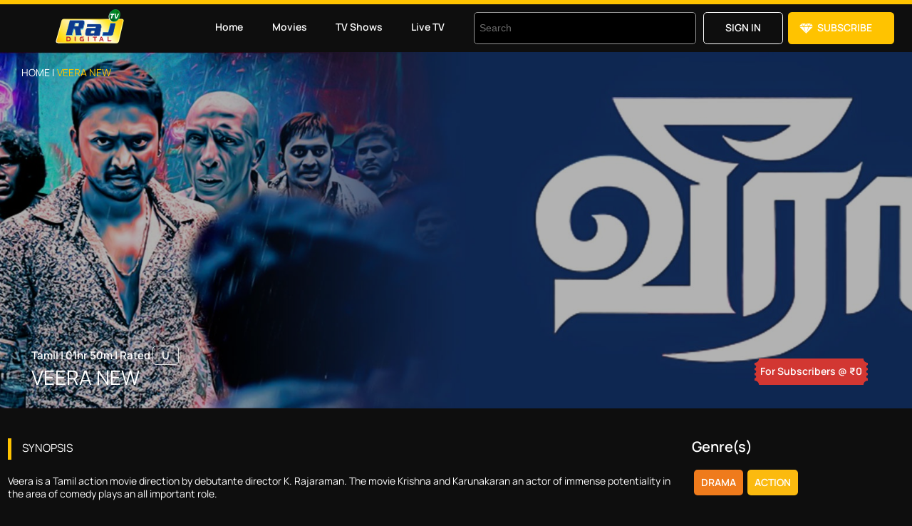

--- FILE ---
content_type: text/html; charset=utf-8
request_url: https://www.rajdigitaltv.com/v/FVdkStC0wH
body_size: 5327
content:
<!DOCTYPE html><html><head><meta charSet="utf-8"/><title>VEERA NEW</title><meta name="description" content="Veera is a Tamil action movie direction by debutante director K. Rajaraman. The movie Krishna and Karunakaran an actor of immense potentiality in the area of comedy plays an all important role.

"/><meta name="keywords" content=""/><meta property="og:type" content="website"/><meta property="og:url" content="https://rajdigitaltv.com/v/FVdkStC0wH"/><meta property="og:image" content="https://d330rbx7lebtkh.cloudfront.net/cholafiles/webmovieposter/PFWQacld4E.jpeg"/><meta property="og:title" content="VEERA NEW"/><meta property="og:description" content="Veera is a Tamil action movie direction by debutante director K. Rajaraman. The movie Krishna and Karunakaran an actor of immense potentiality in the area of comedy plays an all important role.

"/><meta name="viewport" content="width=device-width, initial-scale=1"/><meta name="twitter:card" content="summary"/><meta name="twitter:creator" content="@moviewud"/><meta property="og:site_name" content="Raj Digital OTT"/><meta name="next-head-count" content="13"/><link rel="preload" href="/_next/static/css/8b96b4f2bd926096.css" as="style"/><link rel="stylesheet" href="/_next/static/css/8b96b4f2bd926096.css" data-n-g=""/><link rel="preload" href="/_next/static/css/2aaab9bcbc77446e.css" as="style"/><link rel="stylesheet" href="/_next/static/css/2aaab9bcbc77446e.css" data-n-p=""/><noscript data-n-css=""></noscript><script defer="" nomodule="" src="/_next/static/chunks/polyfills-c67a75d1b6f99dc8.js"></script><script src="/_next/static/chunks/webpack-dd6a1e16c561c06a.js" defer=""></script><script src="/_next/static/chunks/framework-79bce4a3a540b080.js" defer=""></script><script src="/_next/static/chunks/main-f4558b9d4cec67b3.js" defer=""></script><script src="/_next/static/chunks/pages/_app-03ef2c0a3112462f.js" defer=""></script><script src="/_next/static/chunks/75fc9c18-5a55cb0f13134a2c.js" defer=""></script><script src="/_next/static/chunks/3697-c66a91e298ed5755.js" defer=""></script><script src="/_next/static/chunks/635-c49eff91db9dfcb9.js" defer=""></script><script src="/_next/static/chunks/7842-5f77f5492c9a9dba.js" defer=""></script><script src="/_next/static/chunks/2238-b684028fd9cc967b.js" defer=""></script><script src="/_next/static/chunks/7881-79d035ef808f201c.js" defer=""></script><script src="/_next/static/chunks/5450-e650c24f7d3b5a98.js" defer=""></script><script src="/_next/static/chunks/2170-4615dfefb8ee9f9d.js" defer=""></script><script src="/_next/static/chunks/pages/v/%5Bmoviekey%5D-1ab4108d01c884fc.js" defer=""></script><script src="/_next/static/4urYhTM6VU9W9xO_ieYGy/_buildManifest.js" defer=""></script><script src="/_next/static/4urYhTM6VU9W9xO_ieYGy/_ssgManifest.js" defer=""></script></head><body><noscript><iframe src="https://www.googletagmanager.com/ns.html?id=G-E5ML0ERT31" height="0" width="0" style="display:none;visibility:hidden"></iframe></noscript><div id="__next" data-reactroot=""><header class="header"><nav class="header-nav navbar navbar-expand-lg navbar-light"><div class="container-fluid"><a class="navbar-brand" href="/"><span style="box-sizing:border-box;display:inline-block;overflow:hidden;width:initial;height:initial;background:none;opacity:1;border:0;margin:0;padding:0;position:relative;max-width:100%"><span style="box-sizing:border-box;display:block;width:initial;height:initial;background:none;opacity:1;border:0;margin:0;padding:0;max-width:100%"><img style="display:block;max-width:100%;width:initial;height:initial;background:none;opacity:1;border:0;margin:0;padding:0" alt="" aria-hidden="true" src="data:image/svg+xml,%3csvg%20xmlns=%27http://www.w3.org/2000/svg%27%20version=%271.1%27%20width=%27200%27%20height=%2750%27/%3e"/></span><img alt="Raj Digital Logo" src="[data-uri]" decoding="async" data-nimg="intrinsic" style="position:absolute;top:0;left:0;bottom:0;right:0;box-sizing:border-box;padding:0;border:none;margin:auto;display:block;width:0;height:0;min-width:100%;max-width:100%;min-height:100%;max-height:100%"/><noscript><img alt="Raj Digital Logo" srcSet="/img/header_logo.svg 1x, /img/header_logo.svg 2x" src="/img/header_logo.svg" decoding="async" data-nimg="intrinsic" style="position:absolute;top:0;left:0;bottom:0;right:0;box-sizing:border-box;padding:0;border:none;margin:auto;display:block;width:0;height:0;min-width:100%;max-width:100%;min-height:100%;max-height:100%" loading="lazy"/></noscript></span></a><button class="navbar-toggler" type="button" data-bs-toggle="collapse" data-bs-target="#navbarSupportedContent" aria-controls="navbarSupportedContent" aria-expanded="false" aria-label="Toggle navigation"><span class="navbar-toggler-icon"></span></button><div class="collapse navbar-collapse" id="navbarSupportedContent"><ul class="navbar-nav mb-2 mb-lg-0 ms-lg-5 menu"><li class="nav-item"><a class="nav-link" href="/">Home</a></li><li class="nav-item"><a class="nav-link" href="/movies">Movies</a></li><li class="nav-item"><a class="nav-link" href="/tvshows">TV Shows</a></li><li class="nav-item"><a class="nav-link" href="/live">Live TV</a></li></ul><form class="d-flex flex-wrap ms-auto navRightWrap"><div class="serchMovieIcon"><div class="MuiAutocomplete-root search-input headerSearchInput" role="combobox" aria-expanded="false" style="width:260px;height:1px"><div class="MuiFormControl-root MuiTextField-root MuiFormControl-marginNormal MuiFormControl-fullWidth"><div class="MuiInputBase-root MuiInput-root MuiAutocomplete-inputRoot MuiInputBase-fullWidth MuiInput-fullWidth MuiInputBase-formControl MuiInput-formControl MuiInputBase-adornedEnd"><input type="search" aria-invalid="false" autoComplete="off" id="MovieId" placeholder="Search" value="" class="MuiInputBase-input MuiInput-input MuiAutocomplete-input MuiAutocomplete-inputFocused MuiInputBase-inputAdornedEnd MuiInputBase-inputTypeSearch MuiInput-inputTypeSearch" aria-autocomplete="list" autoCapitalize="none" spellcheck="false"/><div class="MuiAutocomplete-endAdornment"></div></div></div></div><img src="/img/search.png" alt="Search" class="searchImgSet"/></div><a class="btn btn-signup me-2" href="/signup">Sign in</a><a class="btn btn-buy-plan" href="/signup">Subscribe</a></form></div></div></nav></header><main><div class="movie-details-head-wrap mb-5" style="background:url(https://d330rbx7lebtkh.cloudfront.net/cholafiles/posters/kX70weXbuS.jpeg
            ) no-repeat center center /cover #000000"><div class="breadcrum-wrap">Home | <span>VEERA NEW</span></div><div style="margin-bottom:-120px;padding:0px" class="book-now-wrap md-title-box ms-3 _view_mobile"><p>U<!-- --> |<!-- --> <!-- -->Tamil<!-- --> |<!-- --> <!-- -->01hr 50m</p><h5 style="color:white">VEERA NEW</h5></div><div class="book-now-wrap d-flex justify-content-between align-items-center"><div class="d-flex align-items-center"><div class="md-title-box ms-3 _hide_mobile"><p>Tamil<!-- --> |<!-- -->     <!-- -->01hr 50m<!-- --> |<!-- -->      <!-- -->Rated   <!-- --> <span class="content-rating-wrap justify-content-between">U</span></p><h2>VEERA NEW</h2></div></div><div class="exclusive-offer-box">For Subscribers<!-- --> @ ₹<!-- -->0</div></div></div><div class="container-fluid"><div class="movie-content row flex-row-reverse"><div class="mc-left col-md-3 col-sm-12"><div><h5 class="sub-title">Genre(s)</h5><div class="genre-list-wrap mb-5 d-flex flex-wrap justify-content-start"><h6 class="genre" style="background:rgb(239, 123, 28)"><span>Drama</span></h6><h6 class="genre" style="background:rgb(251, 186, 15)"><span>Action</span></h6></div></div><div class="mb-5"><h5 class="sub-title">Rating</h5><div class="rating-wrap d-flex justify-content-between mb-4"><div class="star-ratings" title="2 Stars" style="position:relative;box-sizing:border-box;display:inline-block"><svg class="star-grad" style="position:absolute;z-index:0;width:0;height:0;visibility:hidden"><defs><linearGradient id="starGrad043382783539414" x1="0%" y1="0%" x2="100%" y2="0%"><stop offset="0%" class="stop-color-first" style="stop-color:#F5B417;stop-opacity:1"></stop><stop offset="0%" class="stop-color-first" style="stop-color:#F5B417;stop-opacity:1"></stop><stop offset="0%" class="stop-color-final" style="stop-color:#DBDBDB;stop-opacity:1"></stop><stop offset="100%" class="stop-color-final" style="stop-color:#DBDBDB;stop-opacity:1"></stop></linearGradient></defs></svg><div class="star-container" style="position:relative;display:inline-block;vertical-align:middle;padding-right:7px"><svg viewBox="0 0 51 48" class="widget-svg" style="width:20px;height:20px;transition:transform .2s ease-in-out"><path class="star" style="fill:#F5B417;transition:fill .2s ease-in-out" d="m25,1 6,17h18l-14,11 5,17-15-10-15,10 5-17-14-11h18z"></path></svg></div><div class="star-container" style="position:relative;display:inline-block;vertical-align:middle;padding-left:7px;padding-right:7px"><svg viewBox="0 0 51 48" class="widget-svg" style="width:20px;height:20px;transition:transform .2s ease-in-out"><path class="star" style="fill:#F5B417;transition:fill .2s ease-in-out" d="m25,1 6,17h18l-14,11 5,17-15-10-15,10 5-17-14-11h18z"></path></svg></div><div class="star-container" style="position:relative;display:inline-block;vertical-align:middle;padding-left:7px;padding-right:7px"><svg viewBox="0 0 51 48" class="widget-svg" style="width:20px;height:20px;transition:transform .2s ease-in-out"><path class="star" style="fill:#DBDBDB;transition:fill .2s ease-in-out" d="m25,1 6,17h18l-14,11 5,17-15-10-15,10 5-17-14-11h18z"></path></svg></div><div class="star-container" style="position:relative;display:inline-block;vertical-align:middle;padding-left:7px;padding-right:7px"><svg viewBox="0 0 51 48" class="widget-svg" style="width:20px;height:20px;transition:transform .2s ease-in-out"><path class="star" style="fill:#DBDBDB;transition:fill .2s ease-in-out" d="m25,1 6,17h18l-14,11 5,17-15-10-15,10 5-17-14-11h18z"></path></svg></div><div class="star-container" style="position:relative;display:inline-block;vertical-align:middle;padding-left:7px"><svg viewBox="0 0 51 48" class="widget-svg" style="width:20px;height:20px;transition:transform .2s ease-in-out"><path class="star" style="fill:#DBDBDB;transition:fill .2s ease-in-out" d="m25,1 6,17h18l-14,11 5,17-15-10-15,10 5-17-14-11h18z"></path></svg></div></div><span class="rating-cnt">2<!-- --> / 5</span></div></div></div><div class="mc-left col-md-9 col-sm-12"><div class="synopsis-content mb-5"><div class="section-title d-flex justify-content-between align-items-center mb-3"><h2>Synopsis</h2></div><div><span class="short-text">Veera is a Tamil action movie direction by debutante director K. Rajaraman. The movie Krishna and Karunakaran an actor of immense potentiality in the area of comedy plays an all important role.

</span></div></div><div class="cast-crew-wrap mb-5"><div class="section-title d-flex justify-content-between align-items-center mb-3"><h2>Cast</h2></div><div class="seasonSliderWrap"><div class="slick-slider slick-initialized"><div class="slick-list"><div class="slick-track" style="width:100%;left:0%"><div data-index="0" class="slick-slide slick-active slick-current" tabindex="-1" aria-hidden="false" style="outline:none;width:20%"><div><div class="hortFilmSliderLinks" tabindex="-1" style="width:100%;display:inline-block"><img src="https://d330rbx7lebtkh.cloudfront.net/cholafiles/actorimages/cRBbSPxYuq.jpeg" alt="" class="crew-img mb-3 " layout="responsive"/><h5>krishna</h5><p>actor</p></div></div></div><div data-index="1" class="slick-slide slick-active" tabindex="-1" aria-hidden="false" style="outline:none;width:20%"><div><div class="hortFilmSliderLinks" tabindex="-1" style="width:100%;display:inline-block"><img src="https://d330rbx7lebtkh.cloudfront.net/cholafiles/actorimages/v8gIG72GVD.jpeg" alt="" class="crew-img mb-3 " layout="responsive"/><h5>Iswarya menon</h5><p>actress</p></div></div></div><div data-index="2" class="slick-slide slick-active" tabindex="-1" aria-hidden="false" style="outline:none;width:20%"><div><div class="hortFilmSliderLinks" tabindex="-1" style="width:100%;display:inline-block"><img src="https://d330rbx7lebtkh.cloudfront.net/cholafiles/actorimages/WhgUcbOyKT.jpeg" alt="" class="crew-img mb-3 " layout="responsive"/><h5>Radha Ravi</h5><p>actor</p></div></div></div><div data-index="3" class="slick-slide slick-active" tabindex="-1" aria-hidden="false" style="outline:none;width:20%"><div><div class="hortFilmSliderLinks" tabindex="-1" style="width:100%;display:inline-block"><img src="https://d330rbx7lebtkh.cloudfront.net/cholafiles/actorimages/hixpeoMvfR.jpeg" alt="" class="crew-img mb-3 " layout="responsive"/><h5>Thambi Ramaiah</h5><p>actor</p></div></div></div><div data-index="4" class="slick-slide slick-active" tabindex="-1" aria-hidden="false" style="outline:none;width:20%"><div><div class="hortFilmSliderLinks" tabindex="-1" style="width:100%;display:inline-block"><img src="https://d330rbx7lebtkh.cloudfront.net/cholafiles/actorimages/5jaSf3g5db.jpeg" alt="" class="crew-img mb-3 " layout="responsive"/><h5>yogi babu</h5><p>actor</p></div></div></div></div></div></div></div></div><div class="mt-5"><div class="section-title d-flex justify-content-between align-items-center mb-3"><h2>Rating &amp; Reviews<!-- --> <span class="reviewCount">(<!-- -->)</span></h2></div></div></div></div></div></main><footer class="footer"><div class="footer-bottom"><div class="container"><div class="row"><div class="col-lg-3"><a class="navbar-brand" href="/"><span style="box-sizing:border-box;display:inline-block;overflow:hidden;width:initial;height:initial;background:none;opacity:1;border:0;margin:0;padding:0;position:relative;max-width:100%"><span style="box-sizing:border-box;display:block;width:initial;height:initial;background:none;opacity:1;border:0;margin:0;padding:0;max-width:100%"><img style="display:block;max-width:100%;width:initial;height:initial;background:none;opacity:1;border:0;margin:0;padding:0" alt="" aria-hidden="true" src="data:image/svg+xml,%3csvg%20xmlns=%27http://www.w3.org/2000/svg%27%20version=%271.1%27%20width=%27200%27%20height=%2750%27/%3e"/></span><img alt="Logo" src="[data-uri]" decoding="async" data-nimg="intrinsic" style="position:absolute;top:0;left:0;bottom:0;right:0;box-sizing:border-box;padding:0;border:none;margin:auto;display:block;width:0;height:0;min-width:100%;max-width:100%;min-height:100%;max-height:100%"/><noscript><img alt="Logo" srcSet="/img/header_logo.svg 1x, /img/header_logo.svg 2x" src="/img/header_logo.svg" decoding="async" data-nimg="intrinsic" style="position:absolute;top:0;left:0;bottom:0;right:0;box-sizing:border-box;padding:0;border:none;margin:auto;display:block;width:0;height:0;min-width:100%;max-width:100%;min-height:100%;max-height:100%" loading="lazy"/></noscript></span></a><p class="description">Raj Digital is the new OTT streaming media service to entertain the world through internet. We give you access to best-in-class TV shows, Movies, Web Series, Short Films, Serials, Documentary ,Albums and Live Programs in wide variety of genres and languages.</p></div><div class="col-lg-2 "><h6>Quick Links</h6><ul class="footer-links p-2"><li class="list-item mb-2"><a href="/aboutus">About</a></li><li class="list-item mb-2"><a href="/terms-and-conditions">Terms and Conditions</a></li><li class="list-item mb-2"><a href="/privacy-policy">Privacy Policy</a></li><li class="list-item mb-2"><a href="/cancellation-refund-policy">Cancellation and Refund Policy</a></li><li class="list-item mb-2"><a href="/shipping-and-delivery">Shipping and Delivery</a></li><li class="list-item mb-2"><a href="/faq">FAQ</a></li><li class="list-item mb-2"><a href="/contactus">Contact Us</a></li></ul></div><div class="col-lg-4"><h6>Download App</h6><div class="app-links row"><div class="col-lg-6"><a href="https://apps.apple.com/in/app/raj-digital-tv/id1610383440" target="_blank" class="mb-2"><img src="/img/appstore.png" alt="App Store"/></a></div><div class="col-lg-6"><a href="https://www.amazon.com/gp/product/B0BZ461J66" target="_blank" class="mt-2"><img src="/img/firetv.png" alt="Fire Tv"/></a></div></div><div class="app-links row"><div class="col-lg-6"><a href="https://play.google.com/store/apps/details?id=com.rajdigital.tv" target="_blank" class="mb-2"><img src="/img/playstore.png" alt="Play Store"/></a></div><div class="col-lg-6"><a href="https://play.google.com/store/apps/details?id=com.rajdigital.androidtv" target="_blank" class="mt-2"><img src="/img/androidtvlogo.png" alt="Android Tv"/></a></div></div></div><div class="col-lg-2"><h6>Connect With Us</h6><ul class="social-links d-flex"><li><a href="https://www.facebook.com/profile.php?id=100082961045571" target="_blank"><img src="/img/fb.png" alt="Facebook"/></a></li><li><a href="https://twitter.com/rajdigitaltvott" target="_blank"><img src="/img/twitter.png" alt="Twitter"/></a></li><li><a href="https://www.instagram.com/rajdigitaltv/" target="_blank"><img src="/img/insta.png" alt="Instagram"/></a></li><li><a href="https://www.youtube.com/channel/UCSknGuLRH6tY1Mo5u_sa-Lw" target="_blank"><img src="/img/youtube.png" alt="Youtube"/></a></li></ul></div><div class="container"><p class="copy-rights mb-0 text-center">@2022-2023. All Rights Reserved. Raj Television Network Limited</p><p class="copy-rights mb-0 text-center text-warning">Powered by Chola OTT Platform</p></div></div></div></div></footer></div><script id="__NEXT_DATA__" type="application/json">{"props":{"pageProps":{"data":{"movieId":1249,"movieType":"Movie","movieName":"VEERA NEW","movieNameEn":"VEERA NEW","movieDescription":"Veera is a Tamil action movie direction by debutante director K. Rajaraman. The movie Krishna and Karunakaran an actor of immense potentiality in the area of comedy plays an all important role.\n\n","categoryId":6,"parentId":null,"releaseDate":"30-01-2018 04:36:00","releaseMonth":"Jan 2018","streamingStartDate":"12-01-2024 04:36:22","streamingEndDate":"08-01-2040 04:36:00","yearProduced":2018,"yearReleased":2018,"countryOfProduction":null,"runningTime":110,"ageRating":13,"avgRating":2,"overallRank":1,"image":"/cholafiles/movieimages/VWPdesRjUJ.jpeg","website":"https://rajdigitaltv.com","moviePoster":"/cholafiles/posters/kX70weXbuS.jpeg","movieViews":100,"teaserUrl":"","teaserDuration":0,"teaserViews":0,"trailorUrl":"","trailorDuration":0,"trailorViews":0,"primaryLanguage":"Tamil","ticketRate":0,"movieKey":"FVdkStC0wH","active":"Y","thumbnail":"/cholafiles/thumbnails/D9johhc6no.jpeg","webStreamingNow":"/cholafiles/webstreamingnow/16c5eZnTkx.jpeg","webMovieDetail":"/cholafiles/webmoviedetail/xekHeQ4LPn.jpeg","webMoviePoster":"/cholafiles/webmovieposter/PFWQacld4E.jpeg","channelId":172,"showInIos":"Y","iosTicketPrice":0,"createdBy":"rajdigital2332@gmail.com","createdOn":"12-01-2024","modifiedBy":"rajdigital2332@gmail.com","modifiedOn":"27-12-2024","lastUpdateLogin":null,"versionNumber":18,"contactName":null,"contactEmail":null,"contactPhone":null,"contactSignature":null,"contactPlace":null,"contactSignDate":null,"contactPayment":null,"contactPaymentPaid":null,"contactPaymentStatus":null,"contactPaymentMethod":null,"contactPaymentTransno":null,"metaTitle":"","metaKeywords":"","metaDesc":"","featured":"N","usdTicketRate":0,"promoLabel":"For Subscribers","views":1096,"promoUrl":"","promoDuration":0,"promoViews":0,"tvodEnabled":"N","svodEnabled":"Y","avodEnabled":"N","websiteEnabled":"Y","androidEnabled":"Y","androidtvEnabled":"Y","jiostoreEnabled":"Y","syndicationEnabled":null,"firetvEnabled":"Y","rokutvEnabled":"Y","contentRating":"U","hits":null,"adTagUri":null,"promoColor":null,"subsCommission":100,"ppvCommission":0,"imdbId":null,"tmdbId":null,"fvodEnabled":"N","downloadEnabled":"N","tagLine":"","playUrlType":"","playSourceType":"","playSourceUrl":"","paymentStatus":"0","playStatus":null,"orderNo":null,"isFavourite":"0","myRating":null,"noOfSeasons":0,"noOfEpisodes":0,"movieActors":[{"movieActorId":3480,"movieId":1249,"actorId":2109,"actorRole":"actor","active":"Y","ordering":1,"createdBy":"rajdigital2332@gmail.com","createdOn":"12-01-2024","modifiedBy":null,"modifiedOn":null,"lastUpdateLogin":null,"versionNumber":null,"actor":{"actorId":2109,"actorName":"krishna","primaryRole":"actor","actorDescription":"actor","actorImage":"/cholafiles/actorimages/cRBbSPxYuq.jpeg","featured":null,"active":null,"ordering":1,"createdBy":"rajdigital2332@gmail.com","createdOn":"08-12-2023","modifiedBy":null,"modifiedOn":"08-12-2023","lastUpdateLogin":null,"versionNumber":1}},{"movieActorId":3479,"movieId":1249,"actorId":2117,"actorRole":"actress","active":"Y","ordering":2,"createdBy":"rajdigital2332@gmail.com","createdOn":"12-01-2024","modifiedBy":null,"modifiedOn":null,"lastUpdateLogin":null,"versionNumber":null,"actor":{"actorId":2117,"actorName":"Iswarya menon","primaryRole":"actress","actorDescription":"actress ","actorImage":"/cholafiles/actorimages/v8gIG72GVD.jpeg","featured":null,"active":null,"ordering":1,"createdBy":"rajdigital2332@gmail.com","createdOn":"22-12-2023","modifiedBy":null,"modifiedOn":"22-12-2023","lastUpdateLogin":null,"versionNumber":1}},{"movieActorId":3477,"movieId":1249,"actorId":1660,"actorRole":"actor","active":"Y","ordering":3,"createdBy":"rajdigital2332@gmail.com","createdOn":"12-01-2024","modifiedBy":null,"modifiedOn":null,"lastUpdateLogin":null,"versionNumber":null,"actor":{"actorId":1660,"actorName":"Radha Ravi","primaryRole":"actor","actorDescription":"actor","actorImage":"/cholafiles/actorimages/WhgUcbOyKT.jpeg","featured":null,"active":null,"ordering":1,"createdBy":"rajdigital2332@gmail.com","createdOn":"16-03-2023","modifiedBy":null,"modifiedOn":"16-03-2023","lastUpdateLogin":null,"versionNumber":1}},{"movieActorId":3478,"movieId":1249,"actorId":1823,"actorRole":"actor","active":"Y","ordering":4,"createdBy":"rajdigital2332@gmail.com","createdOn":"12-01-2024","modifiedBy":null,"modifiedOn":null,"lastUpdateLogin":null,"versionNumber":null,"actor":{"actorId":1823,"actorName":"Thambi Ramaiah","primaryRole":"actor","actorDescription":"actor","actorImage":"/cholafiles/actorimages/hixpeoMvfR.jpeg","featured":null,"active":null,"ordering":1,"createdBy":"rajdigital2332@gmail.com","createdOn":"24-03-2023","modifiedBy":null,"modifiedOn":"24-03-2023","lastUpdateLogin":null,"versionNumber":1}},{"movieActorId":3481,"movieId":1249,"actorId":1865,"actorRole":"actor","active":"Y","ordering":5,"createdBy":"rajdigital2332@gmail.com","createdOn":"12-01-2024","modifiedBy":null,"modifiedOn":null,"lastUpdateLogin":null,"versionNumber":null,"actor":{"actorId":1865,"actorName":"yogi babu","primaryRole":"actor","actorDescription":"actor","actorImage":"/cholafiles/actorimages/5jaSf3g5db.jpeg","featured":null,"active":null,"ordering":1,"createdBy":"rajdigital2332@gmail.com","createdOn":"28-03-2023","modifiedBy":null,"modifiedOn":"28-03-2023","lastUpdateLogin":null,"versionNumber":1}}],"movieCrew":[],"movieGenres":[{"movieGenreId":1235,"movieId":1249,"genreId":5,"active":"Y","ordering":1,"createdBy":"rajdigital2332@gmail.com","createdOn":"12-01-2024","modifiedBy":null,"modifiedOn":null,"lastUpdateLogin":null,"versionNumber":null,"genre":{"genreId":5,"genreName":"Drama","genreDescription":"Drama","bgColor":"#85929E","thumbnail":null,"ordering":4,"createdBy":"Vivek","createdOn":"09-06-2020","modifiedBy":"rajdigital2332@gmail.com","modifiedOn":"21-04-2023","lastUpdateLogin":null,"versionNumber":6}},{"movieGenreId":1236,"movieId":1249,"genreId":6,"active":"Y","ordering":1,"createdBy":"rajdigital2332@gmail.com","createdOn":"12-01-2024","modifiedBy":null,"modifiedOn":null,"lastUpdateLogin":null,"versionNumber":null,"genre":{"genreId":6,"genreName":"Action","genreDescription":"Action","bgColor":"#63aae7","thumbnail":null,"ordering":1,"createdBy":"Vivek","createdOn":"09-06-2020","modifiedBy":"rajdigital2332@gmail.com","modifiedOn":"17-04-2023","lastUpdateLogin":null,"versionNumber":3}}],"movieSongs":[],"movieSubtitles":[]}},"__N_SSP":true},"page":"/v/[moviekey]","query":{"moviekey":"FVdkStC0wH"},"buildId":"4urYhTM6VU9W9xO_ieYGy","isFallback":false,"gssp":true,"scriptLoader":[]}</script></body></html>

--- FILE ---
content_type: application/javascript; charset=UTF-8
request_url: https://www.rajdigitaltv.com/_next/static/chunks/2170-4615dfefb8ee9f9d.js
body_size: 2165
content:
"use strict";(self.webpackChunk_N_E=self.webpackChunk_N_E||[]).push([[2170],{8001:function(e,t,a){a.d(t,{Z:function(){return o}});var l=a(14924),r=a(26042),i=a(69396),n=a(70603),s=a(67294),u={isEmail:function(e){return!!new RegExp(/^([a-zA-Z0-9_\.\-])+\@(([a-zA-Z0-9\-])+\.)+([a-zA-Z0-9]{2,4})+$/).test(e)},isAllNumeric:function(e){return new RegExp(/^-?\d+(\.\d{1,64})?$/).test(e)},isNumeric:function(e){return new RegExp(/^-?\d+$/).test(e)},isFloat:function(e){return new RegExp(/^\d+(\.\d{1,64})?$/).test(e)},isPattern:function(e,t){return!!new RegExp(e).test(t)},objectLevel:function(e,t){t=t.split(".");var a=e;if(null===a)a="";else for(var l=0;l<t.length;l++)a="object"!==typeof a?"":a[t[l]];return a},initFields:function(e){var t={},a=!0,l=!1,r=void 0;try{for(var i,s=Object.entries(e)[Symbol.iterator]();!(a=(i=s.next()).done);a=!0){var u=(0,n.Z)(i.value,2),o=u[0],m=u[1];t[o]="undefined"==typeof m.value?"":m.value}}catch(c){l=!0,r=c}finally{try{a||null==s.return||s.return()}finally{if(l)throw r}}return t},initErrors:function(e){var t={},a=!0,l=!1,r=void 0;try{for(var i,s=Object.entries(e)[Symbol.iterator]();!(a=(i=s.next()).done);a=!0){var u=(0,n.Z)(i.value,2),o=u[0];u[1].validate&&(t[o]="")}}catch(m){l=!0,r=m}finally{try{a||null==s.return||s.return()}finally{if(l)throw r}}return t},amlMessage:function(e){return e.replace("${amlHash}","#")},hashMessage:function(e,t){return e=(e=(e=(e=e.replace("#value#",t)).replace("+number","positive number")).replace("+-number","positive or negative number")).replace("+float","positive float")},initValidate:function(e){var t=this,a=["req","notNull","email","custom"],l=["min","max","sameAs","sameAsField","type","et","net","lt","lte","gt","gte","bool"],r=["regExp"],i=["objReq","arrReq","objValReq"],s={req:"The field cannot be empty.",notNull:"The field cannot be null.",objValReq:"The field cannot be empty.",email:"Please enter a valid email address.",sameAs:"The value is not same as #value#.",sameAsField:"The value is not same as #value#.",min:"Minimum length should be #value#.",max:"Maximum length should be #value#.",et:"The value must equal to #value#.",net:"The value must not equal to #value#.",lt:"The value is must less than #value#.",lte:"The value is not less than or equal to #value#.",gt:"The value is must greater than #value#.",gte:"The value is not greater than or equal to #value#.",type:"Enter a valid #value#.",regExp:"A valid value is required.",bool:"The value must be boolean",custom:""},u={},o=!0,m=!1,c=void 0;try{for(var v,f=function(){var e=(0,n.Z)(v.value,2),o=e[0],m=e[1];m.validate&&(u[o]={custom:"",parent:m.parent||""},m.validate.map((function(e){var n=e.split("#"),c=n[0].split(":");a.includes(n[0])?u[o][n[0]]=t.amlMessage(n[1]||s[n[0]]):l.includes(c[0])?u[o][c[0]]={message:t.amlMessage(n[1]||t.hashMessage(s[c[0]],c[1])),value:c[1]||""}:r.includes(n[0])?u[o][n[0]]={message:t.amlMessage(n[1]||s[n[0]]),pattern:m.pattern}:i.includes(n[0])&&(u[o][n[0]]={message:t.amlMessage(n[1]||s[n[0]]),obj:m.obj})})))},g=Object.entries(e)[Symbol.iterator]();!(o=(v=g.next()).done);o=!0)f()}catch(p){m=!0,c=p}finally{try{o||null==g.return||g.return()}finally{if(m)throw c}}return u}},o=function(e){var t=(0,s.useState)((function(){return u.initFields(e)})),a=t[0],o=t[1],m=(0,s.useState)((function(){return u.initErrors(e)})),c=m[0],v=m[1],f=(0,s.useState)((function(){return u.initValidate(e)})),g=f[0],p=f[1],d=(0,s.useState)(!1),h=d[0],b=d[1],y=(0,s.useState)(""),j=y[0],x=y[1],N=(0,s.useState)(""),A=N[0],w=N[1];(0,s.useEffect)((function(){h&&E()}),[a]),(0,s.useEffect)((function(){h&&E()}),[j]);var E=function(){var e=!0,t=!0,l={};try{var r=!0,i=!1,s=void 0;try{for(var o,m=Object.entries(g)[Symbol.iterator]();!(r=(o=m.next()).done);r=!0){var c=(0,n.Z)(o.value,2),f=c[0],p=c[1],d=a[f],h=p.req||""!=d;if(p.parent&&a[p.parent.field]!==p.parent.value&&(t=!1),t)if(p.req&&""===d)l[f]=p.req,e=!1;else if(p.notNull&&null===d)l[f]=p.notNull,e=!1;else if(p.email&&h&&!u.isEmail(d))l[f]=p.email,e=!1;else if(p.sameAs&&h&&d!=p.sameAs.value)l[f]=p.sameAs.message,e=!1;else if(p.sameAsField&&h&&d!=a[p.sameAsField.value])l[f]=p.sameAsField.message,e=!1;else if(p.min&&h&&Number(p.min.value)>Number(d.length))l[f]=p.min.message,e=!1;else if(p.max&&h&&p.max.value<Number(d.length))l[f]=p.max.message,e=!1;else if(!p.et||!h||u.isAllNumeric(d)&&Number(d)===Number(p.et.value))if(!p.net||!h||u.isAllNumeric(d)&&Number(d)!==Number(p.net.value))if(p.lt&&h&&(!u.isAllNumeric(d)||Number(p.lt.value)<=Number(d)))l[f]=p.lt.message,e=!1;else if(p.lte&&h&&(!u.isAllNumeric(d)||Number(d)>Number(p.lte.value)))l[f]=p.lte.message,e=!1;else if(p.gt&&h&&(!u.isAllNumeric(d)||Number(p.gt.value)>=Number(d)))l[f]=p.gt.message,e=!1;else if(p.gte&&h&&(!u.isAllNumeric(d)||Number(d)<Number(p.gte.value)))l[f]=p.gte.message,e=!1;else if(p.type&&"number"==p.type.value&&h&&!u.isAllNumeric(d))l[f]=p.type.message,e=!1;else if(p.type&&"+-number"==p.type.value&&h&&!u.isNumeric(d))l[f]=p.type.message,e=!1;else if(p.type&&"+float"==p.type.value&&h&&!u.isFloat(d))l[f]=p.type.message,e=!1;else if(p.type&&"text"==p.type.value&&h&&null!=d&&""!==d.replace(/[a-zA-Z]/g,""))l[f]=p.type.message,e=!1;else if(p.regExp&&h&&!u.isPattern(p.regExp.pattern,d))l[f]=p.regExp.message,e=!1;else if(p.bool){var b=p.bool.value;(""===b&&""===d||"true"===b&&!0!==d||"false"===b&&!1!==d)&&(l[f]=p.bool.message,e=!1)}else p.objValReq&&""===u.objectLevel(d,p.objValReq.obj)?(l[f]=p.objValReq.message,e=!1):""!=p.custom&&(l[f]=p.custom,e=!1);else l[f]=p.net.message,e=!1;else l[f]=p.et.message,e=!1}}catch(y){i=!0,s=y}finally{try{r||null==m.return||m.return()}finally{if(i)throw s}}return v(l),e}catch(j){return alert("An error occurred in validate - "+j.message),!1}};return{fields:a,errors:c,isField:A,setValue:function(e,t){o((0,i.Z)((0,r.Z)({},a),(0,l.Z)({},e,t))),w(e)},setMultiValue:function(e){var t=(0,r.Z)({},a),l=!0,i=!1,s=void 0;try{for(var u,m=Object.entries(e)[Symbol.iterator]();!(l=(u=m.next()).done);l=!0){var c=(0,n.Z)(u.value,2),v=c[0],f=c[1];t[v]=f}}catch(g){i=!0,s=g}finally{try{l||null==m.return||m.return()}finally{if(i)throw s}}o(t)},setError:function(e,t){var a=(0,r.Z)({},g);a[e].custom=t,p(a),h&&E()},setValidation:function(t,a){var l=JSON.parse(JSON.stringify(e));l[t].validate=""!==a?a:[],p(u.initValidate(l)),x(new Date)},handleChange:function(e){var t=e.target,n=t.name,s=t.type,u=t.value,m=t.checked,c=u;"checkbox"!=s&&"radio"!=s||(c=u?m?u.split("#")[0]:u.split("#")[1]:!!m),o((0,i.Z)((0,r.Z)({},a),(0,l.Z)({},n,c))),w(n)},handleSubmit:function(){return b(!0),E()},handleReset:function(){b(!1),v({})}}}},85789:function(e,t,a){a.d(t,{Z:function(){return m}});var l=a(85893),r=a(9008),i=a.n(r),n=a(73193),s=a(37673),u=a(94649),o=a(67294);function m(e){var t=e.title,a=e.keywords,r=e.description,m=e.headMovieKey,c=e.headImage,v=e.children,f=e.type,g=(0,o.useState)(!1),p=g[0],d=g[1],h=(0,o.useState)({}),b=h[0],y=h[1];return(0,o.useEffect)((function(){var e=u.y.checkAuth(),t=u.y.localGet("user",!0);d(e),y(t)}),[]),(0,l.jsxs)(l.Fragment,{children:[(0,l.jsxs)(i(),{children:[(0,l.jsx)("title",{children:t}),(0,l.jsx)("meta",{name:"description",content:r}),(0,l.jsx)("meta",{name:"keywords",content:a}),(0,l.jsx)("meta",{property:"og:type",content:f},"ogtype"),(0,l.jsx)("meta",{property:"og:url",content:m},"ogurl"),(0,l.jsx)("meta",{property:"og:image",content:c},"ogimage"),(0,l.jsx)("meta",{property:"og:title",content:t},"ogtitle"),(0,l.jsx)("meta",{property:"og:description",content:r},"ogdesc")]}),(0,l.jsx)(s.Z,{isAuth:p,user:b}),(0,l.jsx)("main",{children:v}),(0,l.jsx)(n.Z,{})]})}m.defaultProps={title:"Raj Digital TV App",type:"website",description:"Watch New Movies, Short Films and web series on Raj Digital TV App",keywords:"Raj Digital,Raj Digital tv , Raj Digital ott, tamil Raj Digital, Raj Digital movies, Raj Digital shortfilms, new movies, short films, web series, digital theatre",headMovieKey:"https://rajdigitaltv.com",headImage:"https://www.rajdigitaltv.com/img/raj_logo_512.png"}}}]);

--- FILE ---
content_type: application/javascript; charset=UTF-8
request_url: https://www.rajdigitaltv.com/_next/static/chunks/2668.55eb4d23abadb725.js
body_size: -115
content:
(self.webpackChunk_N_E=self.webpackChunk_N_E||[]).push([[2668],{49311:function(e,t,r){"use strict";r.r(t),r.d(t,{default:function(){return l}});var n=r(85893),u=r(67294),a=r(85215);r(76763),r(93512),r(9870),r(15163),r(75129),r(64794);function l(e){var t=(0,u.useRef)(),r=(0,u.useRef)(null),l=e.options,s=e.onReady;return(0,u.useEffect)((function(){if(r.current){var e=r.current;e.playlist(l.playlist),e.playlist.autoadvance(0),e.hlsQualitySelector({displayCurrentQuality:!0})}else{var n=t.current;if(!n)return;var u=r.current=(0,a.Z)(n,l,(function(){a.Z.log("player is ready"),s&&s(u)}));u.playlist(l.playlist),u.playlist.autoadvance(0),u.hlsQualitySelector({displayCurrentQuality:!0})}}),[l,t]),(0,u.useEffect)((function(){var e=r.current;return function(){e&&(e.dispose(),r.current=null)}}),[r]),(0,n.jsx)("div",{"data-vjs-player":!0,children:(0,n.jsx)("video",{ref:t,className:"video-js vjs-theme-forest"})})}r(83514),r(80429)},25893:function(){}}]);

--- FILE ---
content_type: application/javascript; charset=UTF-8
request_url: https://www.rajdigitaltv.com/_next/static/chunks/5450-e650c24f7d3b5a98.js
body_size: 4963
content:
(self.webpackChunk_N_E=self.webpackChunk_N_E||[]).push([[5450],{73193:function(e,t,a){"use strict";a.d(t,{Z:function(){return n}});var i=a(85893),r=(a(67294),a(25675)),s=a.n(r);function n(){return(0,i.jsx)("footer",{className:"footer",children:(0,i.jsx)("div",{className:"footer-bottom",children:(0,i.jsx)("div",{className:"container",children:(0,i.jsxs)("div",{className:"row",children:[(0,i.jsxs)("div",{className:"col-lg-3",children:[(0,i.jsx)("a",{className:"navbar-brand",href:"/",children:(0,i.jsx)(s(),{src:"/img/header_logo.svg",alt:"Logo",width:200,height:50})}),(0,i.jsx)("p",{className:"description",children:"Raj Digital is the new OTT streaming media service to entertain the world through internet. We give you access to best-in-class TV shows, Movies, Web Series, Short Films, Serials, Documentary ,Albums and Live Programs in wide variety of genres and languages."})]}),(0,i.jsxs)("div",{className:"col-lg-2 ",children:[(0,i.jsx)("h6",{children:"Quick Links"}),(0,i.jsxs)("ul",{className:"footer-links p-2",children:[(0,i.jsx)("li",{className:"list-item mb-2",children:(0,i.jsx)("a",{href:"/aboutus",children:"About"})}),(0,i.jsx)("li",{className:"list-item mb-2",children:(0,i.jsx)("a",{href:"/terms-and-conditions",children:"Terms and Conditions"})}),(0,i.jsx)("li",{className:"list-item mb-2",children:(0,i.jsx)("a",{href:"/privacy-policy",children:"Privacy Policy"})}),(0,i.jsx)("li",{className:"list-item mb-2",children:(0,i.jsx)("a",{href:"/cancellation-refund-policy",children:"Cancellation and Refund Policy"})}),(0,i.jsx)("li",{className:"list-item mb-2",children:(0,i.jsx)("a",{href:"/shipping-and-delivery",children:"Shipping and Delivery"})}),(0,i.jsx)("li",{className:"list-item mb-2",children:(0,i.jsx)("a",{href:"/faq",children:"FAQ"})}),(0,i.jsx)("li",{className:"list-item mb-2",children:(0,i.jsx)("a",{href:"/contactus",children:"Contact Us"})})]})]}),(0,i.jsxs)("div",{className:"col-lg-4",children:[(0,i.jsx)("h6",{children:"Download App"}),(0,i.jsxs)("div",{className:"app-links row",children:[(0,i.jsx)("div",{className:"col-lg-6",children:(0,i.jsx)("a",{href:"https://apps.apple.com/in/app/raj-digital-tv/id1610383440",target:"_blank",className:"mb-2",children:(0,i.jsx)("img",{src:"/img/appstore.png",alt:"App Store"})})}),(0,i.jsx)("div",{className:"col-lg-6",children:(0,i.jsx)("a",{href:"https://www.amazon.com/gp/product/B0BZ461J66",target:"_blank",className:"mt-2",children:(0,i.jsx)("img",{src:"/img/firetv.png",alt:"Fire Tv"})})})]}),(0,i.jsxs)("div",{className:"app-links row",children:[(0,i.jsx)("div",{className:"col-lg-6",children:(0,i.jsx)("a",{href:"https://play.google.com/store/apps/details?id=com.rajdigital.tv",target:"_blank",className:"mb-2",children:(0,i.jsx)("img",{src:"/img/playstore.png",alt:"Play Store"})})}),(0,i.jsx)("div",{className:"col-lg-6",children:(0,i.jsx)("a",{href:"https://play.google.com/store/apps/details?id=com.rajdigital.androidtv",target:"_blank",className:"mt-2",children:(0,i.jsx)("img",{src:"/img/androidtvlogo.png",alt:"Android Tv"})})})]})]}),(0,i.jsxs)("div",{className:"col-lg-2",children:[(0,i.jsx)("h6",{children:"Connect With Us"}),(0,i.jsxs)("ul",{className:"social-links d-flex",children:[(0,i.jsx)("li",{children:(0,i.jsx)("a",{href:"https://www.facebook.com/profile.php?id=100082961045571",target:"_blank",children:(0,i.jsx)("img",{src:"/img/fb.png",alt:"Facebook"})})}),(0,i.jsx)("li",{children:(0,i.jsx)("a",{href:"https://twitter.com/rajdigitaltvott",target:"_blank",children:(0,i.jsx)("img",{src:"/img/twitter.png",alt:"Twitter"})})}),(0,i.jsx)("li",{children:(0,i.jsx)("a",{href:"https://www.instagram.com/rajdigitaltv/",target:"_blank",children:(0,i.jsx)("img",{src:"/img/insta.png",alt:"Instagram"})})}),(0,i.jsx)("li",{children:(0,i.jsx)("a",{href:"https://www.youtube.com/channel/UCSknGuLRH6tY1Mo5u_sa-Lw",target:"_blank",children:(0,i.jsx)("img",{src:"/img/youtube.png",alt:"Youtube"})})})]})]}),(0,i.jsxs)("div",{className:"container",children:[(0,i.jsx)("p",{className:"copy-rights mb-0 text-center",children:"@2022-2023. All Rights Reserved. Raj Television Network Limited"}),(0,i.jsx)("p",{className:"copy-rights mb-0 text-center text-warning",children:"Powered by Chola OTT Platform"})]})]})})})})}},37673:function(e,t,a){"use strict";var i=a(26042),r=a(69396),s=a(85893),n=a(25675),l=a.n(n),o=a(9008),c=a.n(o),u=a(41664),d=a.n(u),h=a(67294),p=a(11163),m=a(70497),v=a(97449),g=a(95477),f=a(79895),y=a(94649),j=a(16834);t.Z=function(e){var t=(0,p.useRouter)().asPath,a=(0,h.useState)([]),n=a[0],o=a[1],u=(0,h.useState)(!1),x=u[0],b=u[1],N=(0,h.useState)(""),k=N[0],w=N[1],S=(0,h.useState)(!1),P=S[0],_=S[1];(0,h.useEffect)((function(){var e={};y.y.checkAuth()&&(e={url:"getSubscriptionStatus",query:"?page=0&size=10",method:"GET"},j.h.call(e,(function(e){e.data.content&&e.data.content.length>0?_(!0):_(!1)}),(function(e){_(!1)}),(function(e){})))}),[P]);var A=(0,p.useRouter)();return(0,s.jsxs)(s.Fragment,{children:[(0,s.jsxs)(c(),{children:[(0,s.jsx)("meta",{name:"viewport",content:"width=device-width, initial-scale=1"}),(0,s.jsx)("meta",{name:"twitter:card",content:"summary"},"twcard"),(0,s.jsx)("meta",{name:"twitter:creator",content:"@moviewud"},"twhandle"),(0,s.jsx)("meta",{property:"og:site_name",content:"Raj Digital OTT"},"ogsitename")]}),(0,s.jsx)("header",{className:"header",children:(0,s.jsx)("nav",{className:"header-nav navbar navbar-expand-lg navbar-light",children:(0,s.jsxs)("div",{className:"container-fluid",children:[(0,s.jsx)("a",{className:"navbar-brand",href:"/",children:(0,s.jsx)(l(),{src:"/img/header_logo.svg",alt:"Raj Digital Logo",width:200,height:50})}),(0,s.jsx)("button",{className:"navbar-toggler",type:"button","data-bs-toggle":"collapse","data-bs-target":"#navbarSupportedContent","aria-controls":"navbarSupportedContent","aria-expanded":"false","aria-label":"Toggle navigation",children:(0,s.jsx)("span",{className:"navbar-toggler-icon"})}),(0,s.jsxs)("div",{className:"collapse navbar-collapse",id:"navbarSupportedContent",children:[(0,s.jsxs)("ul",{className:"navbar-nav mb-2 mb-lg-0 ms-lg-5 menu",children:[(0,s.jsx)("li",{className:"nav-item",children:(0,s.jsx)(d(),{href:"/",children:(0,s.jsx)("a",{className:"/"===t?"nav-link active":"nav-link",children:"Home"})})}),(0,s.jsx)("li",{className:"nav-item",children:(0,s.jsx)(d(),{href:"/movies",children:(0,s.jsx)("a",{className:"/movies"===t?"nav-link active":"nav-link",children:"Movies"})})}),(0,s.jsx)("li",{className:"nav-item",children:(0,s.jsx)(d(),{href:"/tvshows",children:(0,s.jsx)("a",{className:"/tvshows"===t?"nav-link active":"nav-link",children:"TV Shows"})})}),(0,s.jsx)("li",{className:"nav-item",children:(0,s.jsx)(d(),{"aria-current":"page",href:"/live",children:(0,s.jsx)("a",{className:"/live"===t?"nav-link active":"nav-link",children:"Live TV"})})})]}),(0,s.jsxs)("form",{className:"d-flex flex-wrap ms-auto navRightWrap",children:[(0,s.jsxs)("div",{className:"serchMovieIcon",children:[(0,s.jsx)(m.ZP,{freeSolo:!0,id:"MovieId",disableClearable:!0,options:n,loading:x,getOptionLabel:function(e){return e.movieName},onChange:function(e,t){t.movieKey&&A.push({pathname:"/v/[moviekey]",query:{moviekey:t.movieKey}})},inputValue:k,onInputChange:function(t){var a=arguments.length>1&&void 0!==arguments[1]?arguments[1]:"";w(a),o([]),b(!0);var i={};i=e.isAuth?{url:"getMovieSearch",query:"?search=active:Y,movieNameLIKE="+a+"&page=0&size=10",method:"GET"}:{url:"getPublicMovieSearch",query:"?search=active:Y,movieNameLIKE="+a+"&page=0&size=10",method:"GET",auth:"none"},j.h.call(i,(function(e){o(e.data.content?e.data.content:[]),b(!1)}),(function(e){}),(function(e){}))},className:"search-input headerSearchInput",style:{width:"260px",height:"1px"},PaperComponent:function(e){var t=e.children;return(0,s.jsx)(f.Z,{style:{marginTop:5},children:t})},renderInput:function(e){return(0,s.jsx)(v.Z,(0,r.Z)((0,i.Z)({},e),{placeholder:"Search",margin:"normal",variant:"standard",InputProps:(0,r.Z)((0,i.Z)({},e.InputProps),{disableUnderline:!0,type:"search",endAdornment:(0,s.jsxs)(h.Fragment,{children:[x?(0,s.jsx)(g.Z,{color:"inherit",size:15}):null,e.InputProps.endAdornment]})})}))}}),(0,s.jsx)("img",{src:"/img/search.png",alt:"Search",className:"searchImgSet"})]}),!e.isAuth&&(0,s.jsx)(d(),{href:"/signup",children:(0,s.jsx)("a",{className:"btn btn-signup me-2",children:"Sign in"})}),!P&&(0,s.jsx)(d(),{href:e.isAuth?"/buyplan":"/signup",subscribed:!0,children:(0,s.jsx)("a",{className:"btn btn-buy-plan",children:"Subscribe"})}),e.isAuth&&(0,s.jsx)(d(),{href:"/profile",children:(0,s.jsxs)("a",{className:"d-flex justify-content-between align-items-center ms-3",children:[(0,s.jsx)("span",{className:"me-2 align-items-end",children:(0,s.jsx)("p",{className:"user-name mb-0 text-uppercase d-flex justify-content-end",children:e.user.firstName})}),(0,s.jsx)(l(),{src:e.user.userImagePath?y.y.loadCloudImg(e.user.userImagePath):"/img/movie-details/cast_crew_img.png",alt:"Picture of the User",width:45,height:45,className:"img-fluid",style:{borderRadius:"100%",objectFit:"cover"}})]})})]})]})]})})})]})}},16834:function(e,t,a){"use strict";a.d(t,{h:function(){return u}});var i=a(47568),r=a(70655),s=a(93092),n=a(94649),l=a(9669),o=a.n(l),c={login:s.v.api.auth+"users/loginOrRegisterUser",verification:s.v.api.auth+"users/login",forgotPassword:s.v.api.auth+"users/forgotpassword",updateProfile:s.v.api.auth+"userinfo/",myprofile:s.v.api.auth+"myprofile",subPlans:s.v.api.url+"public/subs/getall",socialLogin:s.v.api.auth+"users/socialLogin",getMovie:s.v.api.url+"public/movies",movieDetails:s.v.api.url+"moviesbykey",publicMovieDetails:s.v.api.url+"public/movies",getMovieLink:s.v.api.url+"playmovieweb",getPlan:s.v.api.url+"subs/",orderDetails:s.v.api.url+"orders/",createOrder:s.v.api.url+"movie/",createMovieGenres:s.v.api.url+"movie",createMovie:s.v.api.url+"movies",orderPayment:s.v.api.url+"orderpayment/",moviePlays:s.v.api.url+"movieplays/",validateCoupon:s.v.api.url+"validatemoviecoupon",getMovieOrders:s.v.api.url+"getmovieorders",getSubscriptionStatus:s.v.api.url+"activesubscription",getMovieSearch:s.v.api.url+"searchmovies",getPublicMovieSearch:s.v.api.url+"public/searchmovies",PUBLIC_GENRE:s.v.api.url+"public/getallgenres",contactFormAdd:s.v.api.url+"public/servicerequests",getMoviewReviews:s.v.api.url+"public/moviereviewsbymovie/",getFAQ:s.v.api.url+"public/faqgroups/getall",getChannelList:s.v.api.url+"mychannels",getChannelMovieList:s.v.api.url+"mychannelmovies",getMovieOrderList:s.v.api.url+"movieorders",getMoviesInvoiceList:s.v.api.url+"apinvoices/movie",getMovieInfo:s.v.api.url+"movies/",getMovieSeason:s.v.api.url+"public/movieseasonsbymovie",generateToken:s.v.api.auth+"users/generatetoken",getLanguage:s.v.api.url+"public/getalllanguages",getGenres:s.v.api.url+"public/getallgenres",getMoviesPlayList:s.v.api.url+"plays/",ippoPayOrder:"https://"+s.v.payment.ippoPay.url};o().interceptors.request.use((function(e){var t=n.y.localGet("token");return e.url.includes("/authentication/api/v1/myprofile")?e.headers.Authorization=t?"Bearer ".concat(t):"":e.url.includes("/public/")||e.url.includes("/authentication/")||e.url.includes("api.ippopay.com")?e.url.includes("api.ippopay.com")&&(e.headers.Authorization="Basic cGtfdGVzdF8wWGRGb3NOZlBaVlY6c2tfdGVzdF9kMUZLbW9DbnZDU1R2d0piSEhLTTZWWjFra0VpV29JOVlBOWNhRTBi"):e.headers.Authorization=t?"Bearer ".concat(t):"",e})),o().interceptors.response.use((function(e){return 401===e.status?(console.log("You are not authorized"),Promise.reject(e)):200===e.status?(console.log("response SUCC"),e):e}),function(){var e=(0,i.Z)((function(e){var t,a,i;return(0,r.__generator)(this,(function(r){switch(r.label){case 0:return t=e.config,401===e.response.status&&t.url===s.v.api.auth+"users/login"?[2,Promise.reject(e)]:401===e.response.status&&t.url===s.v.api.auth+"users/generatetoken"?[2,Promise.reject(e)]:e.response?401!==e.response.status||t._retry?[3,2]:(a=n.y.localGet("refreshtoken"),t._retry=!0,[4,o().post(s.v.api.auth+"users/generatetoken",{refreshToken:a},{headers:{"Content-Type":"application/json"}}).catch((function(e){return localStorage.clear(),n.y.redirect("/signup"),o()(t)}))]):[3,2];case 1:return i=r.sent().data,console.log("new refreshed token "+JSON.stringify(i)),n.y.localSet("token",i.token),n.y.localSet("refreshtoken",i.refreshtoken),o().defaults.headers.common.Authorization="Bearer "+i.token,[2,o()(t)];case 2:return[2,Promise.reject(e)]}}))}));return function(t){return e.apply(this,arguments)}}());var u={call:function(){var e=arguments.length>0&&void 0!==arguments[0]?arguments[0]:{},t=arguments.length>1?arguments[1]:void 0,a=arguments.length>2?arguments[2]:void 0,i=arguments.length>3?arguments[3]:void 0;o()(d(e)).then((function(e){t(e)})).catch((function(e){a(e.response)})).finally((function(){i()}))}};function d(e){var t={};if(e.query=e.query||"",e.keyQuery=e.keyQuery||"",t.method=e.method||"POST",""!=e.query)t.url=c[e.url]+e.query;else if(t.url=c[e.url]+e.query,""!=e.keyQuery)for(var a in e.keyQuery)t.url=e.url.replace(":".concat(a),e.keyQuery[a]);return t.headers={"Content-Type":"application/json"},e.body&&(t.data=e.body?JSON.stringify(e.body):""),console.log("transformeddata "+JSON.stringify(t)),t}},94649:function(e,t,a){"use strict";a.d(t,{y:function(){return h}});var i=a(47568),r=a(70655),s=a(81354),n=a(72132),l=(a(40993),a(93092)),o=(a(11163),a(30381)),c=a.n(o);n.Am.configure({hideProgressBar:!0});var u="MMMM DD YYYY hh:mm:ss A",d="DD-MM-YYYY hh:mm:ss A",h={redirect:function(e){window.location.href=e},loadCloudImg:function(e){return l.v.img.imageUrl+e},loadImg:function(e){return l.v.img.imageUrl+e},notify:function(e,t){switch(e){case"S":n.Am.success(t);break;case"W":n.Am.warning(t);break;case"E":n.Am.error(t);break;case"I":n.Am.info(t);break;case"M":(0,n.Am)(t)}},localSet:function(e,t){"object"===typeof t?localStorage.setItem(e,JSON.stringify(t)):localStorage.setItem(e,t)},localGet:function(e){var t=arguments.length>1&&void 0!==arguments[1]&&arguments[1],a=localStorage.getItem(e);return t&&(a=JSON.parse(a)),a},localRemove:function(e){localStorage.removeItem(e)},checkAuth:function(){var e=this.localGet("token");return""!=e&&null!=e&&!!this.getAuth()},getAuth:function(){return this.localGet("token")},crypt:function(e){var t=arguments.length>1&&void 0!==arguments[1]&&arguments[1];return t&&(e=JSON.stringify(e)),s.AES.encrypt(e,l.v.cryptKey).toString()},deCrypt:function(e){var t=arguments.length>1&&void 0!==arguments[1]&&arguments[1];try{var a=s.AES.decrypt(e,l.v.cryptKey),i=a.toString(s.enc.Utf8);if(""!=i)return t?JSON.parse(i):i;localStorage.clear(),this.redirect("/")}catch(r){localStorage.clear(),this.redirect("/")}},isEmail:function(e){return!!/^\w+([\.-]?\w+)*@\w+([\.-]?\w+)*(\.\w{2,3})+$/.test(e)},apiStatus:function(e){var t="success";return 200==e.status?""==e.data.items&&(t="empty"):t="error",t},paging:function(e,t){return"offset"==t||"serial"==t?(e.page-1)*e.limit:void 0},myIp:function(){return(0,i.Z)((function(){return(0,r.__generator)(this,(function(e){switch(e.label){case 0:return[4,fetch("https://api.ipify.org/?format=jsonp&callback=",{method:"GET",redirect:"follow"}).then((function(e){return e.text()})).then((function(e){return JSON.parse(e.replace(/[();]/g,""))})).catch((function(e){return""}))];case 1:return[2,e.sent()]}}))}))()},utcToLocal:function(e){var t=arguments.length>1&&void 0!==arguments[1]?arguments[1]:u;return c().utc(e,d).local().format(t)}}},93092:function(e,t,a){"use strict";a.d(t,{v:function(){return i}});a(30381);var i={api:{isExpired:401,url:"https://api.rajdigitaltv.com/cholaottservice/api/v1/",auth:"https://api.rajdigitaltv.com/authentication/api/v1/"},keys:{gClientId:"562900447023-eg83fl52vgc4v6gdtsb5b142vhecl0bi.apps.googleusercontent.com",gClientSecretId:"sR0gkoI_YU_Jotfluf6Iedxa"},ipcheck:{ipinfoToken:"e595063b108668"},payment:{paypal:{sandbox:"AWDQOAe0T-ctvurNe96l1mEomxx5gFK2gkyo4VZJSbOC2MgL73DERluccc36XIuGVEul1gyDUi5ObWTN",production:"AUv8-yDXsfVoyM_ph1uMlcexC-FtyCR69y1zuDkjs7XhS-NQCyE_QGTMhcPm7jIJ3YXuqKIHmF_P0A7F"},razorPay:{url:"https://api.razorpay.com/v1/",sandbox:{key:"rzp_test_pEfmHMWvgRSBcR"},production:{key:"rzp_live_yyWPyNnocF0qsz"}},ippoPay:{url:"api.ippopay.com/v1/order/create",sandbox:{key:"pk_test_0XdFosNfPZVV"},production:{key:"pk_live_ZmihFsImj7pO"}},cashfree:{sandbox:{url:"https://sdk.cashfree.com/js/ui/1.0.26/dropinClient.sandbox.js"},production:{url:"https://sdk.cashfree.com/js/ui/1.0.26/dropinClient.prod.js"}}},img:{imageUrl:"https://d330rbx7lebtkh.cloudfront.net",posterUrl:"https://d330rbx7lebtkh.cloudfront.net/web/streamingnow"},cryptKey:"#mqwerty#"}},42480:function(){}}]);

--- FILE ---
content_type: application/javascript; charset=UTF-8
request_url: https://www.rajdigitaltv.com/_next/static/chunks/pages/v/%5Bmoviekey%5D-1ab4108d01c884fc.js
body_size: 6688
content:
(self.webpackChunk_N_E=self.webpackChunk_N_E||[]).push([[9904],{65048:function(e,t,n){(window.__NEXT_P=window.__NEXT_P||[]).push(["/v/[moviekey]",function(){return n(1752)}])},1752:function(e,t,n){"use strict";n.r(t),n.d(t,{__N_SSP:function(){return O}});var a=n(47568),i=n(26042),s=n(69396),o=n(70603),r=n(70655),l=n(85893),c=n(67294),d=(n(98322),n(98745),n(46066)),u=n(83253),m=n.n(u),h=n(85789),p=n(11163),v=n(94649),f=n(16834),y=n(93092),g=n(41664),x=n.n(g),j=n(88787),b=n.n(j),w=n(30381),N=n.n(w),S=n(39503),I=n(8001),T=(n(9008),n(25675)),C=n.n(T),k=(n(12918),n(5152)),E=n.n(k),D=n(19724),_=n.n(D),P=n(62450),R=E()(Promise.all([n.e(4027),n.e(5629),n.e(8475)]).then(n.bind(n,58475)),{loadableGenerated:{webpack:function(){return[58475]}},ssr:!1}),M=E()(Promise.all([n.e(2544),n.e(8764),n.e(3925),n.e(2668)]).then(n.bind(n,49311)),{loadableGenerated:{webpack:function(){return[49311]}},ssr:!1});var O=!0;t.default=function(e){var t=function(){},n=function(){H(!1)},u=(0,c.useRef)(null),g=(0,o.Z)(_()({precision:"seconds"}),2),j=g[0],w=(g[1],e.data.movieKey,e.data.webMovieDetail,v.y.loadCloudImg(e.data.webMovieDetail),{dots:!1,infinite:!1,speed:500,slidesToShow:5,slidesToScroll:1,initialSlide:0,responsive:[{breakpoint:1024,settings:{slidesToShow:5,slidesToScroll:3,infinite:!1,dots:!0}},{breakpoint:600,settings:{slidesToShow:3,slidesToScroll:2,swipeToSlide:!0,arrows:!1,infinite:!0}},{breakpoint:480,settings:{slidesToShow:2,slidesToScroll:1,swipeToSlide:!0,arrows:!1,infinite:!0}}]}),T=(0,p.useRouter)(),k=["","rgb(251, 186, 15)","rgb(10, 141, 210)","rgb(198, 56, 56)","rgb(152, 186, 47)","rgb(73, 192, 161)"],E={content:{textAlign:"center",width:"80%","max-width":"700px",top:"50%",left:"50%",right:"auto",bottom:"auto",marginRight:"-50%",borderRadius:"10px",padding:"5px",transform:"translate(-50%, -50%)"}},D=(0,I.Z)({rating:{validate:["req#Rating is required"]},reviewComments:{validate:["req#Review Comments required"]}}),O=D.fields,G=D.errors,Y=D.setValue,q=D.handleChange,L=D.handleSubmit,U=(0,c.useState)(null),A=U[0],Z=U[1],W=(0,o.Z)(c.useState(!1),2),B=W[0],H=W[1],F=(0,c.useState)(null),z=F[0],K=F[1],J=(0,c.useState)([]),V=J[0],X=J[1],Q=(0,c.useState)({}),$=Q[0],ee=Q[1],te=(0,c.useState)(!1),ne=te[0],ae=te[1],ie=(0,c.useState)(""),se=ie[0],oe=ie[1],re=(0,c.useState)([]),le=(re[0],re[1],(0,c.useState)("")),ce=le[0],de=le[1],ue=(0,c.useState)(""),me=ue[0],he=ue[1],pe=(0,c.useState)(""),ve=pe[0],fe=pe[1],ye=(0,c.useState)(null),ge=(ye[0],ye[1],(0,c.useState)(null)),xe=(ge[0],ge[1],(0,c.useState)(!1)),je=xe[0],be=xe[1],we=(0,c.useState)(!1),Ne=we[0],Se=we[1],Ie=(0,c.useState)(""),Te=Ie[0],Ce=Ie[1],ke=(0,c.useState)(!1),Ee=ke[0],De=ke[1],_e=(0,c.useState)([]),Pe=_e[0],Re=_e[1],Me=(0,c.useState)(null),Oe=Me[0],Ge=Me[1],Ye=(0,c.useState)(""),qe=Ye[0],Le=Ye[1],Ue=(0,c.useState)({page:1,size:10,total:1}),Ae=Ue[0],Ze=(Ue[1],(0,c.useState)([])),We=Ze[0],Be=Ze[1],He=(0,c.useState)(0),Fe=He[0],ze=He[1],Ke=(0,c.useState)([]),Je=Ke[0],Ve=Ke[1],Xe=(0,c.useState)({width:void 0,height:void 0}),Qe=Xe[0],$e=Xe[1],et=(0,c.useState)(),tt=et[0],nt=et[1],at=(0,c.useState)(-1),it=at[0],st=at[1],ot=(0,c.useState)(-1),rt=(ot[0],ot[1]),lt=(0,c.useState)(null),ct=lt[0],dt=lt[1],ut=(0,c.useState)({autoplay:!0,controls:!0,responsive:!0,fluid:!0}),mt=ut[0],ht=ut[1];(0,P.x)((function(e){ne&&(e.preventDefault(),console.log("movieId ID"+$.movieId),console.log("Play ID"+ce),console.log("Episode ID"+ve),ct&&"Series"===ct?St(it):It(ce,me,ve))})),(0,c.useEffect)((function(){it>-1&&St(it)}),[it]),(0,c.useEffect)((function(){var e=Je.filter((function(e){return e.id==ve}));console.log(e),e&&e.length>0&&nt(e[0].name)}),[ve]),(0,c.useEffect)((function(){"Y"!==e.data.active&&T.push("/");var t=v.y.checkAuth();console.log("auth",t),K(t),ft(),v.y.localSet("movie",T.query.moviekey),v.y.localGet("IsoCountryCode")?fetch("".concat(y.v.api.url,"public/validatemovieregion/").concat(e.data.movieId,"/")+v.y.localGet("IsoCountryCode")).then((function(e){e.json().then((function(e){console.log(e),"error"===e.status?(be(!1),alert("Content "+e.message)):be(!0)}))})):fetch("https://ipinfo.io/json?token=".concat(y.v.ipcheck.ipinfoToken)).then((function(e){return e.json()})).then((function(t){console.log("ipadress",t.ip,t.country),v.y.localSet("IsoCountryCode",t.country),Z(t.ip),fetch("".concat(y.v.api.url,"public/validatemovieregion/").concat(e.data.movieId,"/").concat(t.country)).then((function(e){e.json().then((function(e){console.log(e),"error"===e.status?(be(!1),alert("Content "+e.message)):be(!0)}))}))}))}),[]),(0,c.useEffect)((function(){null!==z&&pt()}),[z]),(0,c.useEffect)((function(){Object.keys($).length>0&&yt()}),[$]);var pt=function(){var t;t=z?{url:"movieDetails",method:"GET",query:"?movie="+e.data.movieKey}:{url:"publicMovieDetails",method:"GET",auth:"none",query:"?movie="+e.data.movieKey},f.h.call(t,(function(t){200!==t.status?v.y.notify("E",t.data.error):(ee(t.data),"Series"===e.data.movieType&&vt(t.data.movieId))}),(function(e){v.y.notify("E",e.data.error)}),(function(e){}))},vt=function(e){var t;e&&(t={url:"getMovieSeason",method:"GET",query:"/".concat(e)}),f.h.call(t,(function(e){if(200!==e.status)v.y.notify("E",e.data.error);else{Be(e.data.content);var t=e.data.content[0].movieEpisodes,n=[];for(var a in Ve(e.data.content&&e.data.content.length>0&&e.data.content[0].movieEpisodes),t){console.log(t[a]);var i={};t[a].enSubtitle&&(i={kind:"captions",label:"English",src:t[a].enSubtitle,default:!0}),n.push({sources:[{src:t[a].sourceUrl,type:"application/x-mpegURL"}],poster:"http://media.w3.org/2010/05/sintel/poster.png",textTracks:[i]})}console.log(n),ht({autoplay:!0,controls:!0,responsive:!0,fluid:!0,playlist:n})}}),(function(e){alert(JSON.stringify(e)),v.y.notify("E",e.data.error)}),(function(e){}))},ft=function(){f.h.call({url:"subPlans",method:"GET",auth:"none",query:"?sort=ordering,asc"},(function(e){200!=e.status?v.y.notify("E",e.data.content.error):X(e.data.content)}),(function(e){v.y.notify("E",e.data.error)}),(function(e){}))},yt=function(){var e={url:"getMoviewReviews",method:"GET",auth:"none",query:$.movieId+"?page="+(Ae.page-1)+"&size="+Ae.size+"&sort=createdOn,desc"};f.h.call(e,(function(e){200==e.status&&(Re(e.data.content),Ge(e.data.totalElements))}),(function(e){v.y.notify("E",e.data.error)}),(function(e){}))},gt=function(e){v.y.localSet("planType",e),T.push("/payments")},xt=function(t){"trailer"===t?(de(null),dt(t),ae(!0),oe(e.data.trailorUrl)):"teaser"===t?(de(null),dt(t),ae(!0),oe(e.data.teaserUrl)):(dt(null),ae(!1))},jt=function(){ae(!1),It(ce,me,ve)},bt=function(){De(!0)},wt=function(){De(!1)},Nt=function(){var e=(0,a.Z)((function(e){var t;return(0,r.__generator)(this,(function(n){return e&&(De(!1),t={url:"getMovieLink",method:"POST",body:{movieId:e,ipAddress:A||"127.0.0.1",seasonId:me>0?me:0,episodeId:ve>0?ve:0},query:""},f.h.call(t,(function(e){if(200!=e.status)v.y.notify("E",e.data.content.error);else{if(console.log("play movie responsed "+JSON.stringify(e)),"Series"===$.movieType&&e.data[0].episodeId>0){var t=e.data[0].episodeId;Ne&&ve>0&&(t=ve);var n=Je.filter((function(e){return e.id==t}));he(n[0].seasonId),fe(t),oe(n[0].sourceUrl)}else if("Series"===$.movieType&&0==e.data[0].episodeId){var a=Je[0].id;Ne&&ve>0&&(a=ve);var i=Je.filter((function(e){return e.id==a}));he(i[0].seasonId),fe(a),oe(i[0].sourceUrl)}else oe(e.data[0].movieUrl);var s=e.data[0].initialSeekTime;Ce(Number(s.toString()));var o=e.data[0].moviePlayId;de(o.toString()),ae(!0)}}),(function(e){v.y.notify("E",e.data.error)}),(function(e){}))),[2]}))}));return function(t){return e.apply(this,arguments)}}();(0,c.useEffect)((function(){ve>0&&ne&&oe(qe)}),[ve,qe]);var St=function(e){if(e+1<Je.length){console.log("ep next");var t=Je[e+1].seasonId,n=Je[e+1].id;Je[e+1].sourceUrl,Je[e+1].name;It(ce,Je[e].seasonId,Je[e].id);var a={url:"getMovieLink",method:"POST",body:{movieId:$.movieId,seasonId:t>0?t:0,episodeId:n>0?n:0,ipAddress:"192.168.1.0"},query:""};f.h.call(a,(function(e){if(200!=e.status)v.y.notify("E",e.data.content.error);else{console.log("play movie response "+JSON.stringify(e));var a=e.data[0].moviePlayId;de(a),he(t),Ce(0),fe(n)}}),(function(e){v.y.notify("E",e.data.error)}),(function(e){}))}else It(ce,Je[e].seasonId,Je[e].id)},It=(function(){var e=(0,a.Z)((function(e,t,n,a){var i,s,o;return(0,r.__generator)(this,(function(r){return console.log("playId"+e),i=v.y.localGet("playheadPosition_"+a),s=v.y.localGet("playDuration_"+a),t>0&&n>0&&(i=v.y.localGet("playheadPosition_"+a+"_"+t+"_"+n),s=v.y.localGet("playDuration_"+a+"_"+t+"_"+n)),console.log("You had viewed the video for "+s+" Secs"),e&&(De(!1),o={url:"moviePlays",method:"PUT",body:{playEndTime:N()().utc().format("DD-MM-YYYY HH:mm:ss"),playSeekTime:Math.round(i),seasonId:t>0?t:0,episodeId:n>0?n:0,operatingSystem:"WEB",playDuration:s>60?Math.round(s/60):0},query:e},f.h.call(o,(function(e){202!=e.status&&v.y.notify("E",e.data.content.error)}),(function(e){v.y.notify("E",e.data.error)}),(function(e){}))),[2]}))}))}(),function(){var e=(0,a.Z)((function(e,t,n){var a,i,s;return(0,r.__generator)(this,(function(o){return console.log("playId"+e),a=v.y.localGet("playheadPosition_"+$.movieId),i=v.y.localGet("playDuration_"+$.movieId),me>0&&ve>0&&(a=v.y.localGet("playheadPosition_"+$.movieId+"_"+t+"_"+n),i=v.y.localGet("playDuration_"+$.movieId+"_"+t+"_"+n)),console.log("You had viewed the video for "+i+" Secs"),e&&(De(!1),s={url:"moviePlays",method:"PUT",body:{playEndTime:N()().utc().format("DD-MM-YYYY HH:mm:ss"),playSeekTime:Math.round(a),seasonId:t>0?t:0,episodeId:n>0?n:0,operatingSystem:"WEB",playDuration:i>60?Math.round(i/60):0},query:e},f.h.call(s,(function(e){202!=e.status&&v.y.notify("E",e.data.content.error)}),(function(e){v.y.notify("E",e.data.error)}),(function(e){}))),[2]}))}));return function(t,n,a){return e.apply(this,arguments)}}());return(0,c.useEffect)((function(){var e=function(){$e({width:window.innerWidth,height:window.innerHeight})};return window.addEventListener("resize",e),e(),function(){return window.removeEventListener("resize",e)}}),[]),(0,l.jsx)(l.Fragment,{children:(0,l.jsxs)(h.Z,{title:e.data.movieName,keywords:e.data.metaKeywords,headMovieKey:"https://rajdigitaltv.com/v/"+e.data.movieKey,headImage:"https://d330rbx7lebtkh.cloudfront.net"+e.data.webMoviePoster,description:e.data.movieDescription,children:[(0,l.jsxs)("div",{className:"movie-details-head-wrap mb-5",style:{background:"url(".concat(Qe.width>=650?v.y.loadCloudImg(e.data.webMovieDetail):v.y.loadCloudImg(e.data.moviePoster),"\n            ) no-repeat center center /cover #000000")},children:[(0,l.jsxs)("div",{className:"breadcrum-wrap",children:["Home | ",(0,l.jsx)("span",{children:e.data.movieName})]}),(0,l.jsxs)("div",{style:{marginBottom:"-120px",padding:"0px"},className:"book-now-wrap md-title-box ms-3 _view_mobile",children:[(0,l.jsxs)("p",{children:[e.data.contentRating," |"," ",e.data.primaryLanguage," |"," ",N().utc(N().duration(e.data.runningTime,"minutes").asMilliseconds()).format("HH[hr] mm[m]")]}),(0,l.jsx)("h5",{style:{color:"white"},children:e.data.movieName})]}),(0,l.jsxs)("div",{className:"book-now-wrap d-flex justify-content-between align-items-center",children:[(0,l.jsxs)("div",{className:"d-flex align-items-center",children:[je&&"Trailer"!==e.data.movieType&&"Series"!==e.data.movieType&&("PAID"===$.playStatus||"Y"===e.data.fvodEnabled)&&(0,l.jsx)(x(),{href:"/",children:(0,l.jsx)("a",{onClick:function(e){e.preventDefault(),Se(!1),bt()},className:"btn btn-watchnow btn-booknow watchnow mr-3",children:"Watch Now"})}),je&&"Trailer"===e.data.movieType&&(0,l.jsx)(x(),{href:"/",children:(0,l.jsx)("a",{className:"btn btn-watchnow btn-booknow watchnow mr-3",onClick:function(e){e.preventDefault(),xt("trailer")},children:"Watch Now"})}),je&&"Series"===e.data.movieType&&("Y"===e.data.fvodEnabled||"PAID"===$.playStatus)&&(0,l.jsx)(x(),{href:"/",children:(0,l.jsx)("a",{className:"btn btn-watchnow btn-booknow watchnow mr-3",onClick:function(e){e.preventDefault(),Se(!1),bt()},children:"Watch Now"})}),je&&"Trailer"!==e.data.movieType&&"Y"!==e.data.fvodEnabled&&null==$.playStatus&&0==$.paymentStatus&&(0,l.jsx)(x(),{href:"/",children:(0,l.jsx)("a",{className:"btn btn-booknow",onClick:function(e){e.preventDefault(),z?H(!0):T.push("/signup")},children:"Y"===e.data.tvodEnabled?"Book Now":"Subscribe Now"})}),(0,l.jsxs)("div",{className:"md-title-box ms-3 _hide_mobile",children:[(0,l.jsxs)("p",{children:[e.data.primaryLanguage," |","     ",N().utc(N().duration(e.data.runningTime,"minutes").asMilliseconds()).format("HH[hr] mm[m]")," |","      ","Rated   "," ",(0,l.jsx)("span",{className:"content-rating-wrap justify-content-between",children:e.data.contentRating})]}),(0,l.jsx)("h2",{children:e.data.movieName})]})]}),(0,l.jsxs)("div",{className:"exclusive-offer-box",children:[e.data.promoLabel," @ \u20b9",e.data.ticketRate]})]})]}),(0,l.jsx)("div",{className:"container-fluid",children:(0,l.jsxs)("div",{className:"movie-content row flex-row-reverse",children:[(0,l.jsxs)("div",{className:"mc-left col-md-3 col-sm-12",children:[(e.data.teaserUrl||e.data.trailorUrl)&&(0,l.jsxs)("div",{children:[(0,l.jsx)("h5",{className:"sub-title",children:"Teaser / Trailer"}),(0,l.jsxs)("div",{className:"mb-5",children:[je&&e.data.teaserUrl&&(0,l.jsx)("div",{className:"mb-3",children:(0,l.jsx)(x(),{href:"/",children:(0,l.jsx)("a",{onClick:function(e){e.preventDefault(),xt("teaser")},children:(0,l.jsx)("div",{className:"video-link",children:(0,l.jsxs)("div",{className:"teaser-trailer-wrap mb-3",children:[(0,l.jsx)("img",{src:e.data.thumbnail?v.y.loadCloudImg(e.data.thumbnail):"",alt:e.data.movieName,className:"teaserImg",width:250,height:156,layout:"responsive"}),(0,l.jsx)("div",{className:"overlayTr1",children:(0,l.jsx)("img",{src:"/img/movie-details/play.png",alt:""})})]})})})})}),je&&e.data.trailorUrl&&(0,l.jsx)("div",{className:"mb-3",children:(0,l.jsx)(x(),{href:"/",children:(0,l.jsx)("a",{onClick:function(e){e.preventDefault(),xt("trailer")},children:(0,l.jsx)("div",{className:"video-link",children:(0,l.jsxs)("div",{className:"teaser-trailer-wrap",children:[(0,l.jsx)("img",{src:e.data.thumbnail?v.y.loadCloudImg(e.data.thumbnail):"",alt:e.data.movieName,width:250,height:156,className:"teaserImg",layout:"responsive"}),(0,l.jsx)("div",{className:"overlayTr1",children:(0,l.jsx)("img",{src:"/img/movie-details/play.png",alt:""})})]})})})})})]})]}),e.data.movieGenres&&e.data.movieGenres.length>0&&(0,l.jsxs)("div",{children:[(0,l.jsx)("h5",{className:"sub-title",children:"Genre(s)"}),(0,l.jsx)("div",{className:"genre-list-wrap mb-5 d-flex flex-wrap justify-content-start",children:e.data.movieGenres.map((function(e,t){return(0,l.jsx)("h6",{className:"genre",style:{background:"".concat(t%6?k[t%6]:"rgb(239, 123, 28)")},children:(0,l.jsx)("span",{children:e.genre&&e.genre.genreName?e.genre.genreName:"-"},t)},t)}))})]}),e.data.avgRating&&e.data.avgRating>0&&(0,l.jsxs)("div",{className:"mb-5",children:[(0,l.jsx)("h5",{className:"sub-title",children:"Rating"}),(0,l.jsxs)("div",{className:"rating-wrap d-flex justify-content-between mb-4",children:[(0,l.jsx)(S.Z,{rating:e.data.avgRating,starRatedColor:"#F5B417",starEmptyColor:"#DBDBDB",numberOfStars:5,name:"rating",starDimension:"20px"}),(0,l.jsxs)("span",{className:"rating-cnt",children:[e.data.avgRating," / 5"]})]})]})]}),(0,l.jsxs)("div",{className:"mc-left col-md-9 col-sm-12",children:[(0,l.jsxs)("div",{className:"synopsis-content mb-5",children:[(0,l.jsx)("div",{className:"section-title d-flex justify-content-between align-items-center mb-3",children:(0,l.jsx)("h2",{children:"Synopsis"})}),(0,l.jsx)(b(),{className:"read-more-content",charLimit:290,readMoreText:"Read more",readLessText:"Read less",children:e.data.movieDescription?e.data.movieDescription:""})]}),"Series"==$.movieType&&(0,l.jsxs)("div",{className:"seasion-wrap mb-5",children:[(0,l.jsx)("div",{className:"section-title d-flex justify-content-between align-items-center mb-3",children:(0,l.jsx)("h2",{children:"Seasons"})}),(0,l.jsx)("div",{className:"seasonTabsWrap my-4",children:(0,l.jsx)("div",{className:"seasonSliderTabWrap seasonSliderWrap",children:We&&We.length>0&&We.map((function(e,t){return(0,l.jsx)("div",{style:{width:"177px"},className:Fe==t?"seasonTabTitles seasonTabTitleActive":"seasonTabTitles",onClick:function(){return function(e,t){ze(t),Ve(e.movieEpisodes)}(e,t)},children:(0,l.jsx)(x(),{href:"#",children:(0,l.jsx)("a",{children:(0,l.jsxs)("p",{children:[e.name," "]})})})},t)}))})}),(0,l.jsx)("div",{className:"seasonSliderWrap",children:(0,l.jsx)(d.Z,(0,s.Z)((0,i.Z)({},w),{children:Je&&Je.length>0&&Je.map((function(e,t){return(0,l.jsxs)("div",{className:"shortFilmSliderLinks",children:[(0,l.jsx)(x(),{href:"/",children:(0,l.jsx)("a",{onClick:function(t){t.preventDefault(),Se(!0),he(e.seasonId),fe(e.id),bt()},children:(0,l.jsx)("img",{src:v.y.loadCloudImg(e.thumbnail),alt:"",width:250,height:156,className:"img-fluid",layout:"responsive"})})}),(0,l.jsx)("div",{className:"seasonNo",children:(0,l.jsx)("h6",{className:"seasonEpisodeTitle",children:e.name})})]},t)}))}))})]}),e.data.movieActors&&e.data.movieActors.length>0&&(0,l.jsxs)("div",{className:"cast-crew-wrap mb-5",children:[(0,l.jsx)("div",{className:"section-title d-flex justify-content-between align-items-center mb-3",children:(0,l.jsx)("h2",{children:"Cast"})}),(0,l.jsx)("div",{className:"seasonSliderWrap",children:(0,l.jsx)(d.Z,(0,s.Z)((0,i.Z)({},w),{children:e.data.movieActors.map((function(e,t){return(0,l.jsxs)("div",{className:"hortFilmSliderLinks",children:[(0,l.jsx)("img",{src:e.actor.actorImage?v.y.loadCloudImg(e.actor.actorImage):"/img/profilephoto.png",alt:"",className:"crew-img mb-3 ",layout:"responsive"}),(0,l.jsx)("h5",{children:e.actor.actorName}),(0,l.jsx)("p",{children:e.actorRole})]},t)}))}))})]}),e.data.movieCrew&&e.data.movieCrew.length>0&&(0,l.jsxs)("div",{className:"cast-crew-wrap mb-5",children:[(0,l.jsx)("div",{className:"section-title d-flex justify-content-between align-items-center mb-3",children:(0,l.jsx)("h2",{children:"Crew"})}),(0,l.jsx)("ul",{className:"row",children:e.data.movieCrew.map((function(e,t){return(0,l.jsxs)("li",{className:"col-md-2 mb-3 text-center",children:[(0,l.jsx)("img",{src:e.actor.actorImage?v.y.loadCloudImg(e.actor.actorImage):"/img/profilephoto.png",alt:"",className:"crew-img mb-3",layout:"responsive"}),(0,l.jsx)("h5",{children:e.actor.actorName}),(0,l.jsx)("p",{children:e.crewRole})]},t)}))})]}),Pe&&(0,l.jsxs)("div",{className:"mt-5",children:[(0,l.jsx)("div",{className:"section-title d-flex justify-content-between align-items-center mb-3",children:(0,l.jsxs)("h2",{children:["Rating & Reviews"," ",(0,l.jsxs)("span",{className:"reviewCount",children:["(",Oe,")"]})]})}),z&&(0,l.jsxs)(l.Fragment,{children:[(0,l.jsxs)("div",{className:"ratingFormWrap d-flex justify-content-start mb-4",children:[(0,l.jsx)("h6",{className:"me-4",children:"Rate this movie"}),(0,l.jsx)("div",{className:"socialShare",children:(0,l.jsx)(S.Z,{rating:+O.rating,starRatedColor:"#f2a404",changeRating:function(e){return Y("rating",e)},numberOfStars:5,name:"rating",starDimension:"20px"})}),(0,l.jsxs)("h5",{children:["(",O.rating,"/5)"]})]}),(0,l.jsx)("div",{className:"form-group textAreaWrap",children:(0,l.jsx)("textarea",{className:"form-control",id:"ratingReview",placeholder:"Write your review here ...",rows:"4",name:"reviewComments",onChange:q})}),(0,l.jsxs)("div",{children:[(0,l.jsx)("p",{className:"error",children:G.rating}),(0,l.jsx)("p",{className:"error",children:G.reviewComments})]}),(0,l.jsx)("button",{className:"btn-apply my-4",onClick:function(){return function(){if(L()){var e={url:"createOrder",method:"POST",body:{userId:v.y.localGet("userId"),rating:O.rating,reviewComments:O.reviewComments},query:$.movieId+"/moviereviews"};f.h.call(e,(function(e){201!=e.status?v.y.notify("E",e.data.error):(v.y.notify("S","Thank you for your review"),yt())}),(function(e){v.y.notify("E",e.data.error)}),(function(e){}))}}()},children:"Submit"})]}),Pe.map((function(e,t){return(0,l.jsxs)("div",{className:"row reviewListWrap my-4",children:[(0,l.jsx)("div",{className:"col-1",children:(0,l.jsx)(C(),{src:e.user.userImagePath?v.y.loadCloudImg(e.user.userImagePath):"/img/profilephoto.png",alt:"Picture of the Reviewer",width:200,height:200,className:"img-fluid"})}),(0,l.jsxs)("div",{className:"col",children:[(0,l.jsxs)("h6",{className:"reviwerName",children:[e.user.firstName," ",(0,l.jsx)("span",{className:"reviewTime ms-4",children:N()(v.y.utcToLocal(e.createdOn)).format("MMM DD, YYYY")})," "]}),(0,l.jsx)(S.Z,{rating:+e.rating,starRatedColor:"#F5B417",starEmptyColor:"#DBDBDB",numberOfStars:5,name:"rating",starDimension:"20px"}),(0,l.jsx)("p",{className:"reviewDescription",children:e.reviewComments})]})]},t)}))]})]})]})}),(0,l.jsxs)(m(),{isOpen:B,onAfterOpen:t,onRequestClose:n,style:E,contentLabel:"Plan Modal",children:[(0,l.jsx)("p",{className:"popupTitle mt-4",children:"Choose a Plan"}),"Y"===$.tvodEnabled&&(0,l.jsxs)("div",{children:[(0,l.jsx)("div",{className:"row",children:(0,l.jsxs)("div",{className:"col payPerView",children:[(0,l.jsxs)("p",{className:"viewPrice",children:["\u20b9",$.ticketRate]}),(0,l.jsx)("p",{className:"viewTitle",children:"Pay per view"}),(0,l.jsxs)("p",{className:"viewDescription",children:["You can pay only for this content and watch it. ",(0,l.jsx)("br",{}),"Content will be watchable for next 24hrs only,not applicable to other contents"]}),(0,l.jsx)("button",{className:"btn btn-buy-plan",onClick:function(){return gt(0)},children:"Proceed"})]})}),(0,l.jsx)("div",{className:"row",children:(0,l.jsx)("div",{className:"col",children:(0,l.jsx)("p",{className:"popupOr",children:"OR"})})})]}),(0,l.jsx)("div",{className:"row me-2 ms-2",children:"Y"===$.svodEnabled&&V&&V.length>0&&V.map((function(e,t){return(0,l.jsxs)("div",{className:"col planSilver mt-2",style:{background:e.subsBackgroundColor},children:[(0,l.jsx)("h2",{className:"planTitle",children:e.name}),(0,l.jsx)("p",{className:"planPrice mb-4",children:(0,l.jsxs)("span",{className:"offerPrice",children:["\u20b9",(1.18*e.subValue).toFixed(0)]})}),(0,l.jsxs)("p",{className:"planDuration",children:[e.subDuration," ",e.uom]}),(0,l.jsx)("p",{className:"planDescription",children:e.description}),(0,l.jsx)("button",{className:"btn btn-buy-plan",onClick:function(){return gt(e.id)},children:"Proceed"})]},t)}))}),(0,l.jsx)("p",{className:"planPopupCancel",children:(0,l.jsx)("a",{href:"/",onClick:function(e){e.preventDefault(),n()},children:"Cancel"})})]}),(0,l.jsxs)(m(),{isOpen:Ee,onAfterOpen:t,onRequestClose:wt,style:E,contentLabel:"Copyrights Modal",children:[(0,l.jsx)("p",{className:"copyrights-txt",children:"The Unauthorized reproduction or distribution of this copyrighted work is illegal. Criminal copyright infringement without monetary gain also is punishable by up to 3 years in jail and a fine of Rs 3,00,000"}),(0,l.jsxs)("div",{className:"d-flex justify-content-center",children:[(0,l.jsx)("button",{variant:"secondary",className:"btn btn-warning acc-close-btn me-2",onClick:function(){Nt($.movieId)},children:"Accept"}),(0,l.jsx)("button",{variant:"secondary",onClick:function(){return wt()},className:"close-btn btn btn-danger",children:"Decline"})]}),(0,l.jsx)("br",{})]}),(0,l.jsxs)(m(),{isOpen:ne,onAfterOpen:t,onRequestClose:jt,style:E,contentLabel:"Video Modal",children:[e.data.movieId>0&&"Series"===e.data.movieType&&"teaser"!==ct&&"trailer"!==ct&&me>0&&ve>0&&(0,l.jsxs)("div",{children:[(0,l.jsx)(M,{options:mt,onReady:function(t){u.current=t,rt(t);var n=Je.findIndex((function(e){return ve==e.id}));t.playlist.currentItem(n),Te>0&&t.currentTime(Te),t.on("waiting",(function(){console.log("player is waiting"),j.isRunning()||j.pause()})),t.on("play",(function(){j.isRunning()&&!j.isPaused()||j.start()})),t.on("dispose",(function(){console.log("player will dispose")})),t.on("beforeplaylistitem",(function(){st(t.playlist.currentItem())})),t.on("pause",(function(e){j.pause()})),t.on("timeupdate",(function(n){var a=Je[t.playlist.currentItem()];if(e.data.movieId>0&&a.seasonId>0&&a.id>0){v.y.localSet("playheadPosition_"+e.data.movieId+"_"+a.seasonId+"_"+a.id,this.currentTime());var i=j.getTimeValues().toString().split(":"),s=60*+i[0]*60+60*+i[1]+ +i[2];v.y.localSet("playDuration_"+e.data.movieId+"_"+a.seasonId+"_"+a.id,s)}})),t.on("ended",(function(e){j.stop(),Je&&t.playlist.currentItem()&&Je.length===t.playlist.currentItem()+1&&st(t.playlist.currentItem())}))}}),(0,l.jsxs)("div",{children:["Episode : ",ve," - ",tt]})]}),""!==se&&("Series"!==e.data.movieType||"teaser"===ct||"trailer"===ct)&&(0,l.jsx)(R,{src:se,onMovieEnd:function(e){if(console.log("Movie End Event"+JSON.stringify(e)),"Series"===$.movieType&&null!=e){console.log(Je),console.log("episodeId "+ve);var t=Je.findIndex((function(e){return ve==e.id}));if(console.log("Next Index"+t),t+1<Je.length){console.log("ep next");var n=Je[t+1].seasonId,a=Je[t+1].id,i=Je[t+1].sourceUrl;It(ce,me,ve);var s={url:"getMovieLink",method:"POST",body:{movieId:$.movieId,seasonId:n>0?n:0,episodeId:a>0?a:0,ipAddress:"192.168.1.0"},query:""};f.h.call(s,(function(e){if(200!=e.status)v.y.notify("E",e.data.content.error);else{console.log("play movie response "+JSON.stringify(e));var t=e.data[0].moviePlayId;de(t.toString()),he(n.toString()),Ce(0),fe(a.toString()),Le(i.toString())}}),(function(e){v.y.notify("E",e.data.error)}),(function(e){}))}}else It(ce,me,ve)},initialSeekTime:Te,movieId:$.movieId,seasonId:me,episodeId:ve,subTitles:$.movieSubtitles,adTagUri:$.adTagUri,playId:ce,title:Je.length>0&&Je[Je.findIndex((function(e){return ve==e.id}))]?Je[Je.findIndex((function(e){return ve==e.id}))].name:$.movieName}),(0,l.jsx)("div",{className:"text-center mt-4",children:(0,l.jsx)("button",{onClick:function(){return jt()},className:"btn btn-danger",children:"Close"})})]})]})})}}},function(e){e.O(0,[4885,3697,635,7842,2238,7881,5450,2170,9774,2888,179],(function(){return t=65048,e(e.s=t);var t}));var t=e.O();_N_E=t}]);

--- FILE ---
content_type: application/javascript; charset=UTF-8
request_url: https://www.rajdigitaltv.com/_next/static/chunks/pages/live-282277042a473978.js
body_size: 936
content:
(self.webpackChunk_N_E=self.webpackChunk_N_E||[]).push([[9154],{14634:function(e,t,i){(window.__NEXT_P=window.__NEXT_P||[]).push(["/live",function(){return i(92626)}])},85789:function(e,t,i){"use strict";i.d(t,{Z:function(){return d}});var s=i(85893),n=i(9008),o=i.n(n),r=i(73193),a=i(37673),l=i(94649),c=i(67294);function d(e){var t=e.title,i=e.keywords,n=e.description,d=e.headMovieKey,u=e.headImage,m=e.children,h=e.type,g=(0,c.useState)(!1),p=g[0],j=g[1],v=(0,c.useState)({}),f=v[0],x=v[1];return(0,c.useEffect)((function(){var e=l.y.checkAuth(),t=l.y.localGet("user",!0);j(e),x(t)}),[]),(0,s.jsxs)(s.Fragment,{children:[(0,s.jsxs)(o(),{children:[(0,s.jsx)("title",{children:t}),(0,s.jsx)("meta",{name:"description",content:n}),(0,s.jsx)("meta",{name:"keywords",content:i}),(0,s.jsx)("meta",{property:"og:type",content:h},"ogtype"),(0,s.jsx)("meta",{property:"og:url",content:d},"ogurl"),(0,s.jsx)("meta",{property:"og:image",content:u},"ogimage"),(0,s.jsx)("meta",{property:"og:title",content:t},"ogtitle"),(0,s.jsx)("meta",{property:"og:description",content:n},"ogdesc")]}),(0,s.jsx)(a.Z,{isAuth:p,user:f}),(0,s.jsx)("main",{children:m}),(0,s.jsx)(r.Z,{})]})}d.defaultProps={title:"Raj Digital TV App",type:"website",description:"Watch New Movies, Short Films and web series on Raj Digital TV App",keywords:"Raj Digital,Raj Digital tv , Raj Digital ott, tamil Raj Digital, Raj Digital movies, Raj Digital shortfilms, new movies, short films, web series, digital theatre",headMovieKey:"https://rajdigitaltv.com",headImage:"https://www.rajdigitaltv.com/img/raj_logo_512.png"}},16777:function(e,t,i){"use strict";i.d(t,{Z:function(){return m}});var s=i(26042),n=i(69396),o=i(85893),r=(i(98322),i(98745),i(46066)),a=i(25675),l=i.n(a),c=i(41664),d=i.n(c),u=i(94649);function m(e){return(0,o.jsx)("div",{className:"streaming-movies-wrap mb-4",children:(0,o.jsx)(r.Z,(0,n.Z)((0,s.Z)({},{className:"center",centerMode:!0,centerPadding:"100px",dots:!0,infinite:!0,slidesToShow:1,slidesToScroll:1,autoplay:!0,speed:2e3,autoplaySpeed:5e3,cssEase:"linear",pauseOnHover:!0,focusOnSelect:!0,responsive:[{breakpoint:1024,settings:{slidesToShow:1,slidesToScroll:1}},{breakpoint:900,settings:{slidesToShow:1,slidesToScroll:1,centerMode:!1}},{breakpoint:600,settings:{slidesToShow:1,slidesToScroll:1,centerMode:!1}},{breakpoint:480,settings:{slidesToShow:1,slidesToScroll:1,centerMode:!1}}]}),{children:e.streamingList&&e.streamingList.length>0&&e.streamingList.map((function(e,t){return(0,o.jsx)("div",{children:(0,o.jsx)(d(),{href:"/v/".concat(encodeURIComponent(e.movieKey)),children:(0,o.jsx)("a",{children:(0,o.jsx)(l(),{src:u.y.loadCloudImg(e.webMovieDetail),alt:"",width:1920,height:611,layout:"responsive"})})})},t)}))}))})}},92626:function(e,t,i){"use strict";i.r(t),i.d(t,{__N_SSP:function(){return d},default:function(){return u}});var s=i(85893),n=i(85789),o=i(41664),r=i.n(o),a=i(67294),l=i(94649),c=(i(16834),i(16777)),d=!0;function u(e){var t=(0,a.useState)([]),i=t[0],o=t[1],d=(0,a.useState)([]),u=d[0],m=d[1];return(0,a.useEffect)((function(){o(e.data.streamingNow),m(e.data.channelList)}),[]),(0,s.jsxs)(n.Z,{children:[(0,s.jsx)(c.Z,{streamingList:i}),(0,s.jsx)("div",{className:"container-fluid",children:(0,s.jsxs)("div",{className:"trending-movies-wrap",children:[(0,s.jsx)("div",{className:"section-title d-flex justify-content-between align-items-center mb-3",children:(0,s.jsx)("h2",{children:"Live Channels"})}),(0,s.jsxs)("ul",{className:"movie-list-1",children:[" ",u&&u.length>0&&u.map((function(e,t){return(0,s.jsx)("li",{className:"movie-col mb-5",children:(0,s.jsx)(r(),{href:"/v/".concat(encodeURIComponent(e.movieKey)),children:(0,s.jsx)("a",{children:(0,s.jsx)("img",{src:l.y.loadCloudImg(e.moviePoster),alt:"",className:"rounded-3"})})})},t)}))]})]})})]})}}},function(e){e.O(0,[4885,3697,635,7842,5450,9774,2888,179],(function(){return t=14634,e(e.s=t);var t}));var t=e.O();_N_E=t}]);

--- FILE ---
content_type: application/javascript; charset=UTF-8
request_url: https://www.rajdigitaltv.com/_next/static/chunks/pages/index-616d3c6369c8a2cb.js
body_size: 1451
content:
(self.webpackChunk_N_E=self.webpackChunk_N_E||[]).push([[5405],{75557:function(e,i,s){(window.__NEXT_P=window.__NEXT_P||[]).push(["/",function(){return s(66503)}])},86443:function(e,i,s){"use strict";s.d(i,{Z:function(){return d}});var t=s(26042),n=s(69396),o=s(85893),r=(s(98322),s(98745),s(46066)),a=(s(25675),s(41664)),l=s.n(a),c=s(94649);function d(e){var i={dots:!1,infinite:!1,speed:500,slidesToShow:9,slidesToScroll:1,swipeToSlide:!0,lazyLoad:!0,responsive:[{breakpoint:1024,settings:{slidesToShow:5,slidesToScroll:1,infinite:!1,dots:!0}},{breakpoint:600,settings:{slidesToShow:3,slidesToScroll:1,swipeToSlide:!0,arrows:!1}},{breakpoint:480,settings:{slidesToShow:2,slidesToScroll:1,swipeToSlide:!0,arrows:!1}}]};return(0,o.jsx)("div",{children:e.contentList&&e.contentList.length>0&&(0,o.jsx)(o.Fragment,{children:e.contentList.map((function(e,s){return(0,o.jsxs)("div",{className:"custom_width",children:[e.movie&&e.movie.length>0&&(0,o.jsxs)("div",{className:"section-title d-flex justify-content-between align-items-center mb-3",children:[(0,o.jsx)("h2",{children:e.name}),(0,o.jsx)(l(),{href:{pathname:"/search/movie"},children:(0,o.jsx)("a",{className:"btn btn-more",children:"More"})})]}),(0,o.jsx)("div",{className:"shortFilmSliderWrap",children:(0,o.jsx)(r.Z,(0,n.Z)((0,t.Z)({},i),{children:e.movie&&e.movie.length>0&&e.movie.map((function(e,i){return(0,o.jsx)("li",{className:"col-sm-3 imgDisp",children:(0,o.jsx)("div",{className:"shortFilmSliderLinks",children:(0,o.jsx)(l(),{href:"/v/".concat(encodeURIComponent(e.movieKey)),children:(0,o.jsx)("a",{children:(0,o.jsx)("img",{src:c.y.loadCloudImg(e.image),alt:"",width:216,height:291,className:"img-fluid",layout:"responsive"})})})},i)},i)}))}))})]},s)}))})})}},85789:function(e,i,s){"use strict";s.d(i,{Z:function(){return d}});var t=s(85893),n=s(9008),o=s.n(n),r=s(73193),a=s(37673),l=s(94649),c=s(67294);function d(e){var i=e.title,s=e.keywords,n=e.description,d=e.headMovieKey,h=e.headImage,m=e.children,u=e.type,p=(0,c.useState)(!1),g=p[0],j=p[1],v=(0,c.useState)({}),x=v[0],f=v[1];return(0,c.useEffect)((function(){var e=l.y.checkAuth(),i=l.y.localGet("user",!0);j(e),f(i)}),[]),(0,t.jsxs)(t.Fragment,{children:[(0,t.jsxs)(o(),{children:[(0,t.jsx)("title",{children:i}),(0,t.jsx)("meta",{name:"description",content:n}),(0,t.jsx)("meta",{name:"keywords",content:s}),(0,t.jsx)("meta",{property:"og:type",content:u},"ogtype"),(0,t.jsx)("meta",{property:"og:url",content:d},"ogurl"),(0,t.jsx)("meta",{property:"og:image",content:h},"ogimage"),(0,t.jsx)("meta",{property:"og:title",content:i},"ogtitle"),(0,t.jsx)("meta",{property:"og:description",content:n},"ogdesc")]}),(0,t.jsx)(a.Z,{isAuth:g,user:x}),(0,t.jsx)("main",{children:m}),(0,t.jsx)(r.Z,{})]})}d.defaultProps={title:"Raj Digital TV App",type:"website",description:"Watch New Movies, Short Films and web series on Raj Digital TV App",keywords:"Raj Digital,Raj Digital tv , Raj Digital ott, tamil Raj Digital, Raj Digital movies, Raj Digital shortfilms, new movies, short films, web series, digital theatre",headMovieKey:"https://rajdigitaltv.com",headImage:"https://www.rajdigitaltv.com/img/raj_logo_512.png"}},16777:function(e,i,s){"use strict";s.d(i,{Z:function(){return m}});var t=s(26042),n=s(69396),o=s(85893),r=(s(98322),s(98745),s(46066)),a=s(25675),l=s.n(a),c=s(41664),d=s.n(c),h=s(94649);function m(e){return(0,o.jsx)("div",{className:"streaming-movies-wrap mb-4",children:(0,o.jsx)(r.Z,(0,n.Z)((0,t.Z)({},{className:"center",centerMode:!0,centerPadding:"100px",dots:!0,infinite:!0,slidesToShow:1,slidesToScroll:1,autoplay:!0,speed:2e3,autoplaySpeed:5e3,cssEase:"linear",pauseOnHover:!0,focusOnSelect:!0,responsive:[{breakpoint:1024,settings:{slidesToShow:1,slidesToScroll:1}},{breakpoint:900,settings:{slidesToShow:1,slidesToScroll:1,centerMode:!1}},{breakpoint:600,settings:{slidesToShow:1,slidesToScroll:1,centerMode:!1}},{breakpoint:480,settings:{slidesToShow:1,slidesToScroll:1,centerMode:!1}}]}),{children:e.streamingList&&e.streamingList.length>0&&e.streamingList.map((function(e,i){return(0,o.jsx)("div",{children:(0,o.jsx)(d(),{href:"/v/".concat(encodeURIComponent(e.movieKey)),children:(0,o.jsx)("a",{children:(0,o.jsx)(l(),{src:h.y.loadCloudImg(e.webMovieDetail),alt:"",width:1920,height:611,layout:"responsive"})})})},i)}))}))})}},66503:function(e,i,s){"use strict";s.r(i),s.d(i,{__N_SSP:function(){return p},default:function(){return g}});var t=s(85893),n=s(85789),o=(s(98322),s(98745),s(46066)),r=(s(25675),s(41664)),a=s.n(r),l=s(94649);var c=s(26042),d=s(69396);function h(e){return(0,t.jsxs)("div",{className:"trending-movies-wrap",children:[(0,t.jsxs)("div",{className:"section-title d-flex justify-content-between align-items-center mb-3",children:[(0,t.jsx)("h2",{children:"Trending Now"}),(0,t.jsx)(a(),{href:{pathname:"/search/movie"},children:(0,t.jsx)("a",{className:"btn btn-more",children:"More"})})]}),(0,t.jsx)("div",{className:"shortFilmSliderWrap",children:(0,t.jsx)(o.Z,(0,d.Z)((0,c.Z)({},{dots:!1,infinite:!1,speed:500,slidesToShow:9,slidesToScroll:1,swipeToSlide:!0,lazyLoad:!0,responsive:[{breakpoint:1024,settings:{slidesToShow:5,slidesToScroll:1,infinite:!1,dots:!0}},{breakpoint:600,settings:{slidesToShow:3,slidesToScroll:1,swipeToSlide:!0,arrows:!1,infinite:!0}},{breakpoint:480,settings:{slidesToShow:2,slidesToScroll:1,swipeToSlide:!0,arrows:!1,infinite:!0}}]}),{children:e.trendingList&&e.trendingList.length>0&&e.trendingList.map((function(e,i){return(0,t.jsx)("div",{className:"shortFilmSliderLinks",children:(0,t.jsx)(a(),{href:"/v/".concat(encodeURIComponent(e.movieKey)),children:(0,t.jsx)("a",{children:(0,t.jsx)("img",{src:l.y.loadCloudImg(e.image),alt:"",width:216,height:291,className:"img-fluid",layout:"responsive"})})})},i)}))}))})]})}var m=s(16777);var u=s(86443),p=!0;function g(e){var i,s,o;return i=e.data.streamingNow,s=e.data.trendingNow,o=e.data.collectionList,(0,t.jsxs)(n.Z,{children:[(0,t.jsx)(m.Z,{streamingList:i}),(0,t.jsxs)("div",{className:"container-fluid",children:[(0,t.jsx)(h,{trendingList:s}),(0,t.jsx)(u.Z,{contentList:o})]}),(0,t.jsx)("div",{className:"join-today-wrap",children:(0,t.jsx)("div",{className:"container",children:(0,t.jsx)("div",{className:"row justify-content-end",children:(0,t.jsx)("div",{className:"col-lg-5 mr-5",children:(0,t.jsxs)("div",{className:"join-inner-content",children:[(0,t.jsx)("h2",{className:"cb-sub-title",children:"Watch Latest Movies on your TV"}),(0,t.jsx)("p",{className:"text-secondary",children:"Watch on Android TVs, Fire TV, Roku TV, Chromecast and more."}),(0,t.jsx)("a",{href:"/profile/mytransaction",className:"btn btn-bordered",children:"Join Today"})]})})})})})]})}}},function(e){e.O(0,[4885,3697,635,7842,5450,9774,2888,179],(function(){return i=75557,e(e.s=i);var i}));var i=e.O();_N_E=i}]);

--- FILE ---
content_type: image/svg+xml
request_url: https://www.rajdigitaltv.com/img/header_logo.svg
body_size: 41997
content:
<svg id="Layer_1" data-name="Layer 1" xmlns="http://www.w3.org/2000/svg" xmlns:xlink="http://www.w3.org/1999/xlink" viewBox="0 0 732.44 384.37"><defs><style>.cls-1,.cls-112,.cls-4{fill:none;}.cls-2{fill:#60c9e5;}.cls-3{fill:#ec1c24;}.cls-4{clip-rule:evenodd;}.cls-5{clip-path:url(#clip-path);}.cls-6{fill:url(#linear-gradient);}.cls-7{fill:url(#linear-gradient-2);}.cls-8{clip-path:url(#clip-path-2);}.cls-9{fill:url(#linear-gradient-3);}.cls-10{clip-path:url(#clip-path-3);}.cls-11{clip-path:url(#clip-path-4);}.cls-12{clip-path:url(#clip-path-5);}.cls-13{clip-path:url(#clip-path-6);}.cls-14{fill:#1d2e65;}.cls-15{clip-path:url(#clip-path-7);}.cls-16{fill:#1f3068;}.cls-17{fill:#263a77;}.cls-18{clip-path:url(#clip-path-8);}.cls-19{clip-path:url(#clip-path-9);}.cls-20{clip-path:url(#clip-path-10);}.cls-21{clip-path:url(#clip-path-11);}.cls-22{fill:#2b778c;}.cls-23{clip-path:url(#clip-path-12);}.cls-24{fill:#378da6;}.cls-25{fill:#368aa3;}.cls-26{fill:#34879f;}.cls-27{fill:#32839b;}.cls-28{clip-path:url(#clip-path-13);}.cls-29{fill:#2d7b91;}.cls-30{clip-path:url(#clip-path-14);}.cls-31{fill:#308098;}.cls-32{fill:#2f7e94;}.cls-33{clip-path:url(#clip-path-15);}.cls-34{fill:#273b78;}.cls-35{fill:#398fa9;}.cls-36{fill:#0c3a8e;}.cls-37{clip-path:url(#clip-path-16);}.cls-38{clip-path:url(#clip-path-17);}.cls-39{fill:#253975;}.cls-40{fill:#243772;}.cls-41{clip-path:url(#clip-path-18);}.cls-42{clip-path:url(#clip-path-19);}.cls-43{fill:#233570;}.cls-44{fill:#21346d;}.cls-45{fill:#20326a;}.cls-46{fill:#49b1d1;}.cls-47{clip-path:url(#clip-path-20);}.cls-48{clip-path:url(#clip-path-21);}.cls-49{clip-path:url(#clip-path-22);}.cls-50{clip-path:url(#clip-path-23);}.cls-51{clip-path:url(#clip-path-24);}.cls-52{clip-path:url(#clip-path-25);}.cls-53{clip-path:url(#clip-path-26);}.cls-54{clip-path:url(#clip-path-27);}.cls-55{clip-path:url(#clip-path-28);}.cls-56{clip-path:url(#clip-path-29);}.cls-57{clip-path:url(#clip-path-30);}.cls-58{clip-path:url(#clip-path-31);}.cls-59{clip-path:url(#clip-path-32);}.cls-60{clip-path:url(#clip-path-33);}.cls-61{clip-path:url(#clip-path-34);}.cls-62{fill:#378ca5;}.cls-63{clip-path:url(#clip-path-35);}.cls-64{clip-path:url(#clip-path-36);}.cls-65{fill:#3990aa;}.cls-66{clip-path:url(#clip-path-37);}.cls-67{clip-path:url(#clip-path-38);}.cls-68{fill:#3487a0;}.cls-69{clip-path:url(#clip-path-39);}.cls-70{clip-path:url(#clip-path-40);}.cls-71{clip-path:url(#clip-path-41);}.cls-72{clip-path:url(#clip-path-42);}.cls-73{clip-path:url(#clip-path-43);}.cls-74{clip-path:url(#clip-path-44);}.cls-75{fill:url(#radial-gradient);}.cls-76{clip-path:url(#clip-path-45);}.cls-77{clip-path:url(#clip-path-46);}.cls-78{clip-path:url(#clip-path-47);}.cls-79{clip-path:url(#clip-path-48);}.cls-80{clip-path:url(#clip-path-49);}.cls-81{clip-path:url(#clip-path-50);}.cls-82{clip-path:url(#clip-path-51);}.cls-83{clip-path:url(#clip-path-52);}.cls-84{clip-path:url(#clip-path-53);}.cls-85{clip-path:url(#clip-path-54);}.cls-86{clip-path:url(#clip-path-55);}.cls-87{clip-path:url(#clip-path-56);}.cls-88{clip-path:url(#clip-path-57);}.cls-89{clip-path:url(#clip-path-58);}.cls-90{clip-path:url(#clip-path-59);}.cls-91{clip-path:url(#clip-path-60);}.cls-92{clip-path:url(#clip-path-61);}.cls-93{clip-path:url(#clip-path-62);}.cls-94{clip-path:url(#clip-path-63);}.cls-95{clip-path:url(#clip-path-64);}.cls-96{clip-path:url(#clip-path-65);}.cls-97{clip-path:url(#clip-path-66);}.cls-98{clip-path:url(#clip-path-67);}.cls-99{clip-path:url(#clip-path-68);}.cls-100{clip-path:url(#clip-path-69);}.cls-101{clip-path:url(#clip-path-70);}.cls-102{clip-path:url(#clip-path-71);}.cls-103{fill:url(#linear-gradient-4);}.cls-104{clip-path:url(#clip-path-72);}.cls-105{clip-path:url(#clip-path-73);}.cls-106{fill:#be1e2d;}.cls-107{clip-path:url(#clip-path-74);}.cls-108{clip-path:url(#clip-path-75);}.cls-109{stroke:#37b34a;stroke-width:0.5px;fill:url(#linear-gradient-5);}.cls-109,.cls-112{stroke-miterlimit:10;}.cls-110{fill:url(#linear-gradient-6);}.cls-111{font-size:16.44px;fill:#231f20;font-family:ArialMT, Arial;letter-spacing:0.18em;}.cls-112{stroke:#231f20;}.cls-113{fill:#fff;}</style><clipPath id="clip-path" transform="translate(-55.56 -368.82)"><path class="cls-1" d="M537.48,728.45l-.07.08q-2.45,3.11-4.68,6.48A90.64,90.64,0,0,0,524,751.72l0,.07A90.46,90.46,0,0,1,532.73,735c1.51-2.28,3.09-4.46,4.75-6.56"/></clipPath><linearGradient id="linear-gradient" x1="29" y1="289.64" x2="31.36" y2="289.64" gradientTransform="matrix(309.82, 0, 0, -309.82, -8928.2, 90339.34)" gradientUnits="userSpaceOnUse"><stop offset="0" stop-color="#fff4c7"/><stop offset="0.21" stop-color="#ffdf15"/><stop offset="0.65" stop-color="#e9c300"/><stop offset="0.86" stop-color="#fff4c7"/><stop offset="1" stop-color="#fffb54"/></linearGradient><linearGradient id="linear-gradient-2" x1="21.15" y1="291.16" x2="23.51" y2="291.16" gradientTransform="matrix(-281.5, 247.26, 247.26, 281.5, -65324.81, -86842.92)" gradientUnits="userSpaceOnUse"><stop offset="0" stop-color="#ffb100"/><stop offset="0.21" stop-color="#ffe82a"/><stop offset="0.35" stop-color="#fff"/><stop offset="0.52" stop-color="#fff4c7"/><stop offset="0.74" stop-color="#ffde17"/><stop offset="0.86" stop-color="#ffb100"/></linearGradient><clipPath id="clip-path-2" transform="translate(-55.56 -368.82)"><path class="cls-1" d="M614.07,590.77h0v0"/></clipPath><linearGradient id="linear-gradient-3" x1="12.52" y1="303.98" x2="13.76" y2="303.98" gradientTransform="matrix(-43.99, 67.08, 67.08, 43.99, -19186.98, -13682.67)" gradientUnits="userSpaceOnUse"><stop offset="0" stop-color="#fff"/><stop offset="1" stop-color="#00a94f"/></linearGradient><clipPath id="clip-path-3" transform="translate(-55.56 -368.82)"><path class="cls-1" d="M614.37,590.77h0v0"/></clipPath><clipPath id="clip-path-4" transform="translate(-55.56 -368.82)"><path class="cls-1" d="M614.39,589.51h0c0,.42,0,.84,0,1.26h0c0-.42,0-.84,0-1.26"/></clipPath><clipPath id="clip-path-5" transform="translate(-55.56 -368.82)"><path class="cls-1" d="M624.63,562.6l0,0c-.87,1.09-1.7,2.25-2.49,3.44a48.25,48.25,0,0,0-4.63,8.88l0,0a48.68,48.68,0,0,1,4.65-8.92c.81-1.21,1.64-2.37,2.52-3.49"/></clipPath><clipPath id="clip-path-6" transform="translate(-55.56 -368.82)"><path class="cls-1" d="M775.7,491.18v.25a14.43,14.43,0,0,1-.34,2.88L723.23,711.92c-3.77,7.8-10.39,13.87-18.61,13.87l-92.48-36.85h0l92.48,36.85c8.22,0,14.84-6.07,18.61-13.87l52.13-217.61a14.18,14.18,0,0,0,.34-3.13"/></clipPath><clipPath id="clip-path-7" transform="translate(-55.56 -368.82)"><path class="cls-1" d="M305.1,522.55h-.31l-3.76-8h.31l3.33,7.08.43.91"/></clipPath><clipPath id="clip-path-8" transform="translate(-55.56 -368.82)"><path class="cls-1" d="M305.23,516.2l2.79,6.09-2.79-6.09"/></clipPath><clipPath id="clip-path-9" transform="translate(-55.56 -368.82)"><path class="cls-1" d="M308.88,524.16a3.62,3.62,0,0,0-.7-.71,4.3,4.3,0,0,0-.86-.5,4.58,4.58,0,0,0-1-.3,6.44,6.44,0,0,0-1.19-.1l-.43-.91c-.32-.67-.62-1.33-.94-2q-1.19-2.55-2.39-5.09a6,6,0,0,1,1.23.1,4.76,4.76,0,0,1,1.05.3,4.33,4.33,0,0,1,.89.52,4.09,4.09,0,0,1,.72.72c1.22,2.65,2.43,5.3,3.65,8h0"/></clipPath><clipPath id="clip-path-10" transform="translate(-55.56 -368.82)"><path class="cls-1" d="M304.71,517.47l3.66,7.92-.07-.15-.09-.16-.09-.14-.1-.13-.52-.53a3.07,3.07,0,0,0-.66-.38,3.36,3.36,0,0,0-.8-.22,4.67,4.67,0,0,0-.93-.08h-.31l-3.76-8h.31a7.09,7.09,0,0,1,1,.07,4.65,4.65,0,0,1,.82.24,2.68,2.68,0,0,1,.68.39l.53.53.11.14.09.15.09.16.08.16"/></clipPath><clipPath id="clip-path-11" transform="translate(-55.56 -368.82)"><path class="cls-1" d="M308.88,524.16c-1.22-2.66-2.43-5.31-3.65-8l.14.2.12.2.12.2.1.21,3.64,7.94-.1-.21-.11-.19-.13-.2-.13-.19"/></clipPath><clipPath id="clip-path-12" transform="translate(-55.56 -368.82)"><path class="cls-1" d="M305.71,517c1.21,2.65,2.43,5.3,3.64,7.94a6,6,0,0,1,.48,1.85,9.87,9.87,0,0,1,0,1.8,10.41,10.41,0,0,1-.21,1.39c-.07.36-.13.58-.14.62l-3.64-7.79s.08-.27.15-.63a11.75,11.75,0,0,0,.21-1.43,9.55,9.55,0,0,0,0-1.85,6.42,6.42,0,0,0-.49-1.9"/></clipPath><clipPath id="clip-path-13" transform="translate(-55.56 -368.82)"><path class="cls-1" d="M363.59,503l2.16,8.3c-.11-.4-.22-.81-.36-1.22s-.3-.82-.47-1.23a15.88,15.88,0,0,0-1.28-2.38,14,14,0,0,0-2.15-2.59,15.47,15.47,0,0,0-2.75-2.07,18.83,18.83,0,0,0-3.32-1.57,27,27,0,0,0-3.9-1L349,490.57a24.2,24.2,0,0,1,4,1.07,19.52,19.52,0,0,1,3.42,1.59,16.34,16.34,0,0,1,2.82,2.14,14.47,14.47,0,0,1,2.21,2.65,13.62,13.62,0,0,1,.71,1.21c.22.41.42.82.6,1.24s.33.84.48,1.25.26.84.37,1.26"/></clipPath><clipPath id="clip-path-14" transform="translate(-55.56 -368.82)"><path class="cls-1" d="M301,547.52l3.76,7.16a6.67,6.67,0,0,1-1.33,3.13,6.3,6.3,0,0,1-2.21,1.75,8.82,8.82,0,0,1-2.44.77,11.26,11.26,0,0,1-2,.17h-.59l-.46,0-.31,0-.12,0-4-7h.13l.31,0,.47,0,.61,0a12,12,0,0,0,2.06-.18,9.37,9.37,0,0,0,2.5-.79,6.42,6.42,0,0,0,2.27-1.8,7.08,7.08,0,0,0,1.37-3.2"/></clipPath><clipPath id="clip-path-15" transform="translate(-55.56 -368.82)"><path class="cls-1" d="M365.75,511.28l.15.6.12.59.11.58.08.58q-1.06-4.11-2.15-8.23l-.08-.6-.11-.6-.13-.61-.16-.62c.66,2.49,1.52,5.82,2.17,8.31"/></clipPath><clipPath id="clip-path-16" transform="translate(-55.56 -368.82)"><polyline class="cls-1" points="165.97 490.47 364.45 490.47 364.45 649.33 165.97 649.33 165.97 490.47"/></clipPath><clipPath id="clip-path-17" transform="translate(-55.56 -368.82)"><path class="cls-1" d="M366.21,513.63a23.53,23.53,0,0,1,.21,3,23.14,23.14,0,0,1-.11,2.49c-.06.71-.15,1.29-.22,1.7a5.91,5.91,0,0,1-.13.65l-2.16-8s.06-.25.13-.67.16-1,.23-1.74a24.08,24.08,0,0,0,.11-2.55,21.34,21.34,0,0,0-.21-3.1c.36,1.39.73,2.79,1.09,4.17.27,1,.54,2,.8,3.05.08.31.21.71.26,1"/></clipPath><clipPath id="clip-path-18" transform="translate(-55.56 -368.82)"><path class="cls-2" d="M364.7,502.81l2.13,8.32a21.82,21.82,0,0,1,.63,3.89,24.74,24.74,0,0,1,0,3.34,23,23,0,0,1-.26,2.37c-.1.59-.18.94-.2,1l-2.13-8c0-.07.1-.43.21-1s.19-1.44.26-2.44a26.07,26.07,0,0,0,0-3.42,23.12,23.12,0,0,0-.63-4"/></clipPath><clipPath id="clip-path-19" transform="translate(-55.56 -368.82)"><path class="cls-1" d="M350,570.11l2.52,6.6a17.83,17.83,0,0,1-3.05,5.52,12.69,12.69,0,0,1-3.6,3,11.66,11.66,0,0,1-3.36,1.27,10.75,10.75,0,0,1-2.32.26h-.64l-2.86-6.35h.66a11.28,11.28,0,0,0,2.38-.26,12.62,12.62,0,0,0,3.45-1.3,12.93,12.93,0,0,0,3.7-3.11,18.44,18.44,0,0,0,3.12-5.65"/></clipPath><clipPath id="clip-path-20" transform="translate(-55.56 -368.82)"><polyline class="cls-1" points="337.37 581.52 340.22 587.85 339.92 587.84 339.7 587.83 339.57 587.82 339.52 587.81 336.66 581.5 336.71 581.5 336.84 581.51 337.07 581.52 337.37 581.52"/></clipPath><clipPath id="clip-path-21" transform="translate(-55.56 -368.82)"><path class="cls-1" d="M351.09,570.41l2.49,6.61A19,19,0,0,1,350.3,583a14,14,0,0,1-3.91,3.25,13.08,13.08,0,0,1-3.65,1.37,12.3,12.3,0,0,1-2.52.28l-2.85-6.33a13,13,0,0,0,2.59-.28,13.44,13.44,0,0,0,3.75-1.4,14.44,14.44,0,0,0,4-3.34,19.64,19.64,0,0,0,3.37-6.09"/></clipPath><clipPath id="clip-path-22" transform="translate(-55.56 -368.82)"><path class="cls-2" d="M638.62,539.9c.38-1.7.74-3.3,1-4.74s.62-2.75.88-3.88.45-2.1.63-2.87.29-1.35.37-1.71l5.21-6.48c-.07.33-.19.85-.35,1.53s-.33,1.53-.55,2.53-.47,2.13-.75,3.39l-.92,4.16c-.82,1.21-1.62,2.44-2.43,3.67l.45-.53c-2.9,4-2.9,4-3.59,4.93"/></clipPath><clipPath id="clip-path-23" transform="translate(-55.56 -368.82)"><path class="cls-1" d="M663.05,648.06l-5.65,3.22a20.14,20.14,0,0,0,6.59-6,16.94,16.94,0,0,0,1.38-2.4,8.24,8.24,0,0,0,.45-1.1l5.87-3.47a12,12,0,0,1-.47,1.14,18.93,18.93,0,0,1-1.41,2.44,20.42,20.42,0,0,1-2.64,3.1,21,21,0,0,1-4.12,3.06"/></clipPath><clipPath id="clip-path-24" transform="translate(-55.56 -368.82)"><path class="cls-1" d="M642.21,535l-.45.53c.81-1.23,1.61-2.46,2.43-3.67-1.08,4.83-2.4,10.77-3.86,17.16s-3,13.23-4.57,19.86-3.08,13-4.45,18.57-2.58,10.18-3.5,13.28l-.18.59-.18.59-.17.58-.16.57c-.4,1.39-.78,2.72-1.19,4s-.81,2.44-1.27,3.53a19.18,19.18,0,0,1-1.55,3,11.47,11.47,0,0,1-2,2.39L616.52,620a11.07,11.07,0,0,0,2-2.33,17.93,17.93,0,0,0,1.52-2.93c.45-1.06.85-2.21,1.24-3.43s.77-2.53,1.16-3.88l.16-.56.16-.56.18-.58.17-.58c.87-2.92,2-7.25,3.29-12.42s2.71-11.14,4.17-17.37,2.94-12.67,4.33-18.77,2.68-11.86,3.76-16.67c.69-1,.69-1,3.59-4.93"/></clipPath><clipPath id="clip-path-25" transform="translate(-55.56 -368.82)"><path class="cls-2" d="M620.42,615.07l-4.55,4.07a9.78,9.78,0,0,0,1.78-2.13,18.43,18.43,0,0,0,1.38-2.74c.42-1,.8-2.12,1.18-3.32s.76-2.48,1.15-3.85l.16-.56.16-.57.17-.57.17-.58c1.22-4.12,3-11.09,5-19.21s4.12-17.41,6.12-26.19,3.87-17,5.23-23.15,2.23-10.07,2.26-10.22l5.18-6.5c0,.16-.92,4.22-2.32,10.49s-3.29,14.75-5.35,23.75-4.27,18.54-6.28,26.87-3.82,15.49-5.08,19.71l-.18.6-.16.59-.17.57-.17.58c-.41,1.41-.78,2.73-1.17,4s-.79,2.37-1.21,3.41a18.92,18.92,0,0,1-1.43,2.81,10.19,10.19,0,0,1-1.82,2.18"/></clipPath><clipPath id="clip-path-26" transform="translate(-55.56 -368.82)"><path class="cls-1" d="M621.09,615.93,616.52,620a10.65,10.65,0,0,1-1.47,1.07,9.81,9.81,0,0,1-1.73.8,13.2,13.2,0,0,1-2,.53,15.89,15.89,0,0,1-2.39.23l4.37-4a18.07,18.07,0,0,0,2.45-.23,13.68,13.68,0,0,0,2.1-.55,10,10,0,0,0,1.78-.83,9.59,9.59,0,0,0,1.5-1.09"/></clipPath><clipPath id="clip-path-27" transform="translate(-55.56 -368.82)"><path class="cls-2" d="M610.33,654.32c-5.74,0-11.64,0-17.35.09s-11.2.1-16.13.15l-12.67.15-6.95.09,3-3.14,7.12-.09,13-.16,16.56-.14c5.84,0,11.9-.08,17.79-.1h10.47c3.23,0,6.21,0,8.92,0l7.36.08c2.19,0,4.12.09,5.77.14l-.37.22.37-.22h1.59a37.18,37.18,0,0,0,4.36-.26,28.53,28.53,0,0,0,3.8-.72,24.7,24.7,0,0,0,6-2.41l-5.65,3.22a21.85,21.85,0,0,1-2.7,1.31,25.4,25.4,0,0,1-3.19,1,29.16,29.16,0,0,1-3.69.7,35.52,35.52,0,0,1-4.26.25H642l1.13-.68,3.65-2.18-3.35,2-1.43.85c-1.61,0-3.49-.09-5.62-.13l-7.16-.08-8.69,0H610.33"/></clipPath><clipPath id="clip-path-28" transform="translate(-55.56 -368.82)"><path class="cls-2" d="M663.38,649.11l-5.65,3.19a25.12,25.12,0,0,1-2.8,1.34,25.43,25.43,0,0,1-3.26,1.07,30.63,30.63,0,0,1-3.78.71,38.62,38.62,0,0,1-4.31.27h-.36l-.35,0h-.72c-1.6,0-3.48-.1-5.61-.13s-4.54-.06-7.2-.08-5.57,0-8.74,0H610.33c-6.26,0-12.74.06-18.92.11s-12.11.1-17.24.17l-12.6.14-5,.08,3-3.11,5.12-.08,12.93-.16,17.7-.16c6.34,0,13-.09,19.42-.11h10.53l9,.05q4.1,0,7.39.09c2.19,0,4.11.08,5.76.13h1.47a38.37,38.37,0,0,0,4.42-.26,30.72,30.72,0,0,0,3.88-.74,25.3,25.3,0,0,0,3.35-1.09,26.21,26.21,0,0,0,2.86-1.37"/></clipPath><clipPath id="clip-path-29" transform="translate(-55.56 -368.82)"><polyline class="cls-1" points="560.03 519.94 699.36 519.94 699.36 651.38 560.03 651.38 560.03 519.94"/></clipPath><clipPath id="clip-path-30" transform="translate(-55.56 -368.82)"><path class="cls-1" d="M551.53,628l-4.25,23.38h.27l4.22-23.28-.24-.1"/></clipPath><clipPath id="clip-path-31" transform="translate(-55.56 -368.82)"><path class="cls-1" d="M551.77,628.1l-4.22,23.28h.21l4.22-23.2-.21-.08"/></clipPath><clipPath id="clip-path-32" transform="translate(-55.56 -368.82)"><polyline class="cls-1" points="560.46 520.24 699.78 520.24 699.78 651.68 560.46 651.68 560.46 520.24"/></clipPath><clipPath id="clip-path-33" transform="translate(-55.56 -368.82)"><path class="cls-1" d="M621.52,651.16h-6.78c-5.89,0-12,.05-17.79.1l-16.56.14-13,.16-6.9.09v0l7.12-.1,13-.15,16.56-.15c5.85,0,11.91-.08,17.8-.09h7.48l0,0h-.88"/></clipPath><clipPath id="clip-path-34" transform="translate(-55.56 -368.82)"><path class="cls-1" d="M621.7,650.88h-7.18c-5.88,0-11.93.05-17.79.1s-11.5.09-16.56.15l-13,.15-6.65.09,0,.28,6.9-.09,13-.16,16.56-.14c5.84,0,11.9-.08,17.79-.1h7.66l-.7-.28"/></clipPath><clipPath id="clip-path-35" transform="translate(-55.56 -368.82)"><path class="cls-1" d="M410.26,570.63l4.91,3.27c-1.36,0-2.64,0-3.85.12s-2.35.19-3.43.33-2.08.32-3,.52-1.84.43-2.69.68a23.93,23.93,0,0,0-6.93,3.35,18,18,0,0,0-4,4,14.92,14.92,0,0,0-1.88,3.39,9.47,9.47,0,0,0-.5,1.69l-5.6-2.91a8.82,8.82,0,0,1,.51-1.73,15.36,15.36,0,0,1,1.93-3.48,18,18,0,0,1,4.12-4,24.73,24.73,0,0,1,7.12-3.45c.86-.25,1.78-.49,2.76-.69s2-.39,3.12-.53,2.27-.27,3.51-.34,2.56-.12,4-.12"/></clipPath><clipPath id="clip-path-36" transform="translate(-55.56 -368.82)"><path class="cls-1" d="M392.5,654,387,652.83a15.23,15.23,0,0,1-1.84-.51,18.7,18.7,0,0,1-2.58-1.11,16.94,16.94,0,0,1-2.9-2,16,16,0,0,1-2.79-3,18.74,18.74,0,0,1-2.33-4.36,23.83,23.83,0,0,1-1.25-5.23,34.12,34.12,0,0,1-.18-6.05,49.59,49.59,0,0,1,.9-6.86c1.34-6.82,2.59-12.63,3.7-17.52s2.08-8.88,2.89-12,1.46-5.42,1.91-6.93.7-2.26.72-2.32l5.6,2.91c0,.05-.25.78-.7,2.25s-1.06,3.71-1.85,6.76-1.74,6.92-2.82,11.69-2.29,10.43-3.6,17.07a46.78,46.78,0,0,0-.87,6.68,32.45,32.45,0,0,0,.17,5.9,23.26,23.26,0,0,0,1.22,5.09,18.1,18.1,0,0,0,2.28,4.26,16.09,16.09,0,0,0,2.71,2.89,16.6,16.6,0,0,0,2.83,1.89,18.56,18.56,0,0,0,2.51,1.09,16.6,16.6,0,0,0,1.79.5"/></clipPath><clipPath id="clip-path-37" transform="translate(-55.56 -368.82)"><path class="cls-1" d="M393.16,654.12h-.05l-.13,0-.2,0-.28,0L387,652.83l.28.06.21,0,.13,0h.06l5.5,1.17"/></clipPath><clipPath id="clip-path-38" transform="translate(-55.56 -368.82)"><path class="cls-1" d="M392.26,655l-.81-.17-2.47-.51-2.25-.46.33.06.26,0,.18,0h.09l5.5,1.13H393l-.17,0-.25,0-.32-.06"/></clipPath><clipPath id="clip-path-39" transform="translate(-55.56 -368.82)"><path class="cls-1" d="M485,570.57l3,3.28-4,0c-2.39,0-5.69,0-9.64,0s-8.52,0-13.44.06-10.15,0-15.44,0h-8.07c-2.68,0-5.33,0-7.9,0s-5.09,0-7.47,0l-6.8-.07-4.91-3.27,7,.06,7.66,0,8.11,0h8.3l15.84,0c5,0,9.74,0,13.79-.06l9.89-.06,4.15,0"/></clipPath><clipPath id="clip-path-40" transform="translate(-55.56 -368.82)"><path class="cls-1" d="M544.88,541.52c.49,1.35,1,2.69,1.45,4-.17-.48-.36-1-.56-1.41s-.43-.9-.68-1.33a12.16,12.16,0,0,0-.75-1.25c-.27-.4-.56-.8-.86-1.18a17,17,0,0,0-3.72-3.41,18.78,18.78,0,0,0-3.75-2,20.14,20.14,0,0,0-3-.89,13.74,13.74,0,0,0-1.36-.22l-1.85-4.35a13.64,13.64,0,0,1,1.39.24,19.66,19.66,0,0,1,6.89,2.9,17.25,17.25,0,0,1,3.81,3.51,14.89,14.89,0,0,1,.89,1.2c.27.42.54.85.78,1.29s.48.9.68,1.36.41.95.59,1.45"/></clipPath><clipPath id="clip-path-41" transform="translate(-55.56 -368.82)"><path class="cls-3" d="M426.64,654.41c-4.13,0-8.27,0-12.16-.06l-10.69-.1-7.63-.09-3,0-5.5-1.17,3.08,0,7.83.09c3.22,0,7,.08,11,.1l12.48.07h4.83l4.72,0,4.52,0,4.24-.05h0l1.34,0,1.3,0,1.25,0,1.2,0q1.62,0,3.09-.15c1-.06,1.92-.15,2.8-.26s1.73-.23,2.53-.37,1.55-.29,2.26-.44l.14,0-.14,0,.08,0,.09,0,.08,0,.08,0,1.56.5-1.76-.37,1,.21.76.16h0l-1.57-.5a29.65,29.65,0,0,0,5.36-1.78,18.5,18.5,0,0,0,3.33-1.9,10.18,10.18,0,0,0,1.72-1.52,4.93,4.93,0,0,0,.49-.64l3.45,1.35a5.15,5.15,0,0,1-.88,1,13.35,13.35,0,0,1-3.22,2.28,27.16,27.16,0,0,1-6.51,2.36,52.3,52.3,0,0,1-10.73,1.27l-1.17,0-1.22,0-1.26,0-1.3,0h0c-1.32,0-2.71,0-4.13.06l-4.42,0h-9.29"/></clipPath><clipPath id="clip-path-42" transform="translate(-55.56 -368.82)"><path class="cls-1" d="M546.33,545.55a21.35,21.35,0,0,1,.88,3.19,26,26,0,0,1,.45,3.52,32.66,32.66,0,0,1,0,3.84c-.06,1.33-.2,2.71-.4,4.15l-1.44-3.66a40.89,40.89,0,0,0,.42-4.26,34.38,34.38,0,0,0,0-3.94,28.91,28.91,0,0,0-.46-3.61,23.24,23.24,0,0,0-.9-3.26c.43,1.21,1,2.82,1.45,4"/></clipPath><clipPath id="clip-path-43" transform="translate(-55.56 -368.82)"><path class="cls-1" d="M547.28,560.25h0l-1.44-3.67h0l1.44,3.66h0"/></clipPath><clipPath id="clip-path-44" transform="translate(-55.56 -368.82)"><path class="cls-3" d="M547.28,560.27c-.88,6-2.38,14.55-4.16,24s-3.85,20-5.83,29.88-3.91,19.23-5.42,26.45S529.3,653,529,654.4l-1.91-1.16c.31-1.47,1.41-6.72,2.95-14.13s3.52-17,5.56-27.16,4.16-20.91,6-30.66,3.36-18.51,4.26-24.69c.24.62.49,1.24.73,1.85.15.4.3.79.46,1.18l.08.21.17.43"/></clipPath><radialGradient id="radial-gradient" cx="76.34" cy="296.99" r="2.29" gradientTransform="matrix(29.23, 0, 0, -29.21, -1729.63, 9239.2)" gradientUnits="userSpaceOnUse"><stop offset="0" stop-color="#0076bf"/><stop offset="1" stop-color="#0076bf"/></radialGradient><clipPath id="clip-path-45" transform="translate(-55.56 -368.82)"><polyline class="cls-1" points="372.96 529.19 545.98 529.19 545.98 653.23 372.96 653.23 372.96 529.19"/></clipPath><clipPath id="clip-path-46" transform="translate(-55.56 -368.82)"><path class="cls-1" d="M410.26,570.63h0"/></clipPath><clipPath id="clip-path-47" transform="translate(-55.56 -368.82)"><path class="cls-1" d="M410.26,570.63h0l6.9.06,7.71,0,8.13,0-8.11,0-7.66,0-7-.06"/></clipPath><clipPath id="clip-path-48" transform="translate(-55.56 -368.82)"><path class="cls-1" d="M396.91,572.31h0a24.73,24.73,0,0,0-7.12,3.45,18,18,0,0,0-4.12,4,15.36,15.36,0,0,0-1.93,3.48,10.68,10.68,0,0,0-.38,1.13.56.56,0,0,0,0-.12l0-.1a.28.28,0,0,0,0-.13c.08-.23.17-.49.28-.78a.69.69,0,0,0,.05-.13l.15-.35s0,0,0,0l.21-.44a.43.43,0,0,1,0-.05.09.09,0,0,0,0,0l.24-.46a.15.15,0,0,1,0-.07l.24-.43c0-.08.09-.15.14-.23l.24-.4c.15-.23.31-.47.49-.7l.08-.12a15.86,15.86,0,0,1,1.23-1.49,5.77,5.77,0,0,1,.42-.44c.34-.35.71-.69,1.1-1h0s0,0,0,0c.4-.35.85-.7,1.33-1l.33-.23,0,0h0l.59-.38c.55-.36,1.15-.7,1.78-1l.06,0h0l.12-.07c.43-.21.87-.42,1.33-.62l.07,0h0c.85-.36,1.75-.7,2.74-1h0"/></clipPath><clipPath id="clip-path-49" transform="translate(-55.56 -368.82)"><path class="cls-1" d="M390.74,575.12l-.59.38h0l0,0-.33.23c-.48.35-.93.7-1.33,1,0,0,0,0,0,0h0c-.39.35-.76.69-1.1,1a5.77,5.77,0,0,0-.42.44,15.86,15.86,0,0,0-1.23,1.49l-.08.12h0l.07-.11a18.12,18.12,0,0,1,4.13-4.06c.3-.21.62-.43.95-.64m1.84-1.06-.06,0,.06,0m1.59-.74h0l-.07,0c-.46.2-.9.41-1.33.62l-.12.07c.49-.26,1-.5,1.56-.73"/></clipPath><clipPath id="clip-path-50" transform="translate(-55.56 -368.82)"><path class="cls-1" d="M385.59,579.93c-.18.23-.34.47-.49.7l-.24.4c-.05.08-.1.15-.14.23l-.24.43a.15.15,0,0,0,0,.07l-.24.46a.09.09,0,0,1,0,0h0a16.17,16.17,0,0,1,1.4-2.34h0"/></clipPath><clipPath id="clip-path-51" transform="translate(-55.56 -368.82)"><path class="cls-1" d="M384.18,582.27a.43.43,0,0,0,0,.05l-.21.44s0,0,0,0l-.15.35a.69.69,0,0,1-.05.13c-.11.29-.2.55-.28.78h0c.08-.22.16-.47.27-.74s.28-.68.46-1.06h0"/></clipPath><clipPath id="clip-path-52" transform="translate(-55.56 -368.82)"><path class="cls-1" d="M383.46,584.07a.28.28,0,0,1,0,.13l0,.1.06-.23h0"/></clipPath><clipPath id="clip-path-53" transform="translate(-55.56 -368.82)"><path class="cls-1" d="M383.19,585.1c-.07.23-.3,1-.68,2.24-.26.88-.59,2-1,3.45h0c.24-.88.46-1.65.65-2.32l.68-2.31.18-.56c.08-.24.13-.41.15-.5h0"/></clipPath><clipPath id="clip-path-54" transform="translate(-55.56 -368.82)"><path class="cls-1" d="M383.19,585.1c0,.09-.07.26-.15.5h0c.1-.31.15-.46.15-.48v0"/></clipPath><clipPath id="clip-path-55" transform="translate(-55.56 -368.82)"><path class="cls-1" d="M383,585.6l-.18.56-.68,2.31c-.19.67-.41,1.44-.65,2.32.39-1.41.71-2.54,1-3.41s.42-1.41.54-1.78h0"/></clipPath><clipPath id="clip-path-56" transform="translate(-55.56 -368.82)"><path class="cls-1" d="M367.35,596.22c-.36,1.42-.73,3-1.14,4.68h0s0,0,0-.08a.11.11,0,0,0,0-.06h0l.09-.37v0c0-.05,0-.1,0-.14a.09.09,0,0,1,0-.05.13.13,0,0,0,0-.06c0-.09.05-.17.07-.26a0,0,0,0,1,0,0c.31-1.29.6-2.49.88-3.6"/></clipPath><clipPath id="clip-path-57" transform="translate(-55.56 -368.82)"><path class="cls-1" d="M366.23,600.76a.11.11,0,0,1,0,.06s0,0,0,.08a.59.59,0,0,0,0-.14m.1-.38-.09.37.09-.37m0-.16s0,.09,0,.14,0-.1,0-.14m0-.11a.13.13,0,0,1,0,.06.13.13,0,0,0,0-.06m.08-.29a0,0,0,0,0,0,0,0,0,0,0,1,0,0"/></clipPath><clipPath id="clip-path-58" transform="translate(-55.56 -368.82)"><path class="cls-1" d="M487.22,557.85,485,570.57l-4.15,0-9.89.06c-4.05,0-8.75.05-13.79.06l-15.84,0H433l-8.13,0-7.71,0-6.9-.06h-.16c-1.33,0-2.6,0-3.8.12s-2.41.19-3.51.34-2.15.32-3.12.53-1.9.44-2.76.69h0c-1,.31-1.89.65-2.74,1-.55.23-1.07.47-1.56.73h0l-.06,0c-.63.33-1.23.67-1.78,1-.33.21-.65.43-.95.64a18.12,18.12,0,0,0-4.13,4.06l-.07.11a16.17,16.17,0,0,0-1.4,2.34c-.18.38-.34.74-.46,1.06s-.19.52-.27.74l-.06.23a.56.56,0,0,1,0,.12,4.16,4.16,0,0,0-.13.6l0,.08h0v0s-.05.17-.15.48-.3,1-.54,1.78-.58,2-1,3.41h0q-.42,1.51-.93,3.48c-.15.62-.32,1.27-.5,2-.28,1.11-.57,2.31-.88,3.6a0,0,0,0,0,0,0,2.5,2.5,0,0,1-.07.26.13.13,0,0,1,0,.06.09.09,0,0,1,0,.05,1,1,0,0,1,0,.14v0l-.09.37h0l0,.14h0c-.4,1.65-.81,3.43-1.25,5.37-1,4.44-2.13,9.62-3.32,15.63-.13.62-.26,1.25-.38,1.89a49.59,49.59,0,0,0-.9,6.86c0,.74-.06,1.47-.06,2.18a34.07,34.07,0,0,0,.24,3.87,26.7,26.7,0,0,0,.6,3.13c.16.59.35,1.16.56,1.71a18,18,0,0,0,2.32,4.36,16.29,16.29,0,0,0,3.47,3.51,18.37,18.37,0,0,0,3.49,2,18.15,18.15,0,0,0,2.7.91c.68.16,1.09.21,1.11.22l3.08,0,7.81.09c3.22,0,7,.08,10.95.11s8.24.05,12.47.06h6.41c2.11,0,4.18,0,6.18,0s3.91,0,5.71-.06,3.51-.06,5.06-.1a54.42,54.42,0,0,0,11-1.3,27.84,27.84,0,0,0,6.67-2.42,13.85,13.85,0,0,0,3.31-2.34,6,6,0,0,0,.91-1.07l1,.48-.08.16.68.26,1.07-2.29-.92-.47a5,5,0,0,1-.87,1A13.58,13.58,0,0,1,464.7,647a26.71,26.71,0,0,1-6.46,2.35,51.63,51.63,0,0,1-10.66,1.26c-1.51,0-3.15.08-4.9.1s-3.61,0-5.55.06l-6,0h-6.22c-4.1,0-8.22,0-12.09-.06s-7.49-.06-10.62-.09l-7.57-.1-3,0a8.83,8.83,0,0,1-1.08-.21,15.86,15.86,0,0,1-2.62-.89,16.11,16.11,0,0,1-3.37-1.94,15.53,15.53,0,0,1-3.37-3.4,17.48,17.48,0,0,1-2.26-4.23,22.31,22.31,0,0,1-1.21-5.06,28.29,28.29,0,0,1-.23-3.75c0-.69,0-1.39.05-2.11a47.86,47.86,0,0,1,.87-6.65c1.3-6.59,2.5-12.23,3.58-17s2-8.58,2.8-11.6,1.41-5.23,1.84-6.69.66-2.15.67-2.18a10.36,10.36,0,0,1,.52-1.74,15.22,15.22,0,0,1,1.87-3.39,17.83,17.83,0,0,1,4-3.94,24,24,0,0,1,6.89-3.34c.83-.24,1.73-.46,2.67-.67s1.94-.37,3-.51,2.18-.25,3.36-.33,2.43-.12,3.73-.12l6.85.06,7.47,0,7.87,0h8c5.25,0,10.46,0,15.33,0l13.3-.06,9.46-.06,3.76,0,2.71-12.86h-.94m-90.07-28.51L391,556.14l4,0,5.87-25.38,128.48.22c.11,0,.59.07,1.35.22a21.63,21.63,0,0,1,2.95.88,18.46,18.46,0,0,1,3.71,1.94,16.45,16.45,0,0,1,3.7,3.4,17.25,17.25,0,0,1,2.33,3.86,20.24,20.24,0,0,1,1.41,4.58,28.67,28.67,0,0,1,.49,5.3h0a41.29,41.29,0,0,1-.46,6c-.86,6-2.35,14.46-4.13,23.9s-3.81,19.86-5.79,29.69-3.89,19.12-5.38,26.3-2.57,12.25-2.87,13.69l-60.22.37,2.12-4.52-.33-.12-3.15,6.73,61.7-.39c.31-1.48,1.42-6.7,3-14.11s3.51-17,5.54-27.1,4.16-20.87,6-30.6,3.37-18.47,4.27-24.64a43.91,43.91,0,0,0,.46-6v-.2h0a29.38,29.38,0,0,0-.5-5.46A22.13,22.13,0,0,0,544,540a17.6,17.6,0,0,0-2.41-4,17.19,17.19,0,0,0-3.81-3.5,18.33,18.33,0,0,0-1.91-1.13c-.56-.28-1.1-.51-1.62-.71a19,19,0,0,0-3-.9,13.64,13.64,0,0,0-1.39-.24l-132.7-.23"/></clipPath><clipPath id="clip-path-59" transform="translate(-55.56 -368.82)"><path class="cls-1" d="M467.87,646.36l-3.21,6.87h.41l3.15-6.73-.35-.14m19-88.52-2.63,12.49-3.89,0-9.75.06-13.72.06c-5,0-10.4,0-15.81,0h-8.29l-8.12,0-7.7,0-7.06-.06c-1.36,0-2.63,0-3.85.12s-2.37.19-3.47.34-2.12.33-3.09.53-1.89.44-2.76.7a24.46,24.46,0,0,0-7.1,3.43,18.45,18.45,0,0,0-4.12,4,15.64,15.64,0,0,0-1.93,3.5,10,10,0,0,0-.54,1.8s-.25.75-.69,2.25-1.09,3.77-1.9,6.89-1.78,7.08-2.89,12-2.35,10.69-3.69,17.48a51,51,0,0,0-.9,6.86c0,.73-.06,1.46-.05,2.16a32,32,0,0,0,.23,3.87,24.63,24.63,0,0,0,.7,3.5,26.7,26.7,0,0,1-.6-3.13,34.07,34.07,0,0,1-.24-3.87c0-.71,0-1.44.06-2.18a49.59,49.59,0,0,1,.9-6.86c.12-.64.25-1.27.38-1.89,1.19-6,2.31-11.19,3.32-15.63.44-1.94.85-3.72,1.25-5.37s.79-3.26,1.14-4.68c.18-.68.35-1.33.5-2q.51-2,.93-3.48c.39-1.43.72-2.57,1-3.45.38-1.28.61-2,.68-2.24l0-.08a4.16,4.16,0,0,1,.13-.6,10.68,10.68,0,0,1,.38-1.13,15.36,15.36,0,0,1,1.93-3.48,18,18,0,0,1,4.12-4,24.73,24.73,0,0,1,7.12-3.45h0c.86-.25,1.78-.49,2.76-.69s2-.39,3.12-.53,2.27-.27,3.51-.34,2.47-.12,3.8-.12h.16l7,.06,7.66,0,8.11,0h8.3l15.84,0c5,0,9.74,0,13.79-.06l9.89-.06,4.15,0,2.25-12.72h-.31M397,529.19l-6.23,26.95H391l6.19-26.8,132.7.23a13.64,13.64,0,0,1,1.39.24,19,19,0,0,1,3,.9c.52.2,1.06.43,1.62.71a17.82,17.82,0,0,0-1.93-.87,19,19,0,0,0-3-.9,12.19,12.19,0,0,0-1.39-.23L397,529.19"/></clipPath><clipPath id="clip-path-60" transform="translate(-55.56 -368.82)"><path class="cls-1" d="M469.05,625.51h0v0h0v0m.38-1a3.92,3.92,0,0,1-.23.72c-.05.09-.09.19-.15.3v0a2.43,2.43,0,0,0,.14-.28,3.48,3.48,0,0,0,.19-.52l0-.08v0l0-.05h0v0h0m.35-1.39c-.13.49-.22.87-.27,1.1h0c.05-.23.14-.61.27-1.1h0m1.77-7.24c-.14.58-.27,1.14-.41,1.69l-.48,2h0l.48-2c.14-.55.27-1.11.41-1.69h0m1.18-5c-.05.24-.11.48-.17.72-.13.57-.26,1.15-.4,1.73h0c.14-.58.27-1.16.4-1.73.06-.24.12-.48.17-.72h0M473.8,606a1.05,1.05,0,0,1-.05.19c-.12.64-.26,1.32-.42,2.05h0c.16-.73.3-1.41.42-2.05a1.05,1.05,0,0,0,.05-.19h0m0-3.07c0,.12,0,.24.08.37h0l-.06-.27,0-.1"/></clipPath><clipPath id="clip-path-61" transform="translate(-55.56 -368.82)"><path class="cls-1" d="M469.39,624.69a3.48,3.48,0,0,1-.19.52,2.43,2.43,0,0,1-.14.28h0l.08-.15.06-.14.06-.15,0-.12,0-.1,0-.11v0m0-.16,0,.05,0,0v0m0-.06v0h0v0m0,0h0m0,0h0m.07-.25h0c0,.16-.07.24-.07.25h0s0-.09.07-.25m1.15-4.66h0c-.26,1.1-.5,2.08-.7,2.87-.06.24-.13.48-.18.69h0c.05-.21.12-.45.18-.69.2-.79.44-1.77.7-2.87m1.5-6.22h0c-.2.85-.4,1.7-.61,2.54h0c.21-.84.41-1.69.61-2.54m1.17-5.13h0c-.18.85-.38,1.75-.6,2.68h0c.22-.93.42-1.83.6-2.68m.64-3.75a1.15,1.15,0,0,1,0,.18,9.25,9.25,0,0,1-.16,1.33h0a9.25,9.25,0,0,0,.16-1.33,1.15,1.15,0,0,0,0-.18m0-.62c0,.1,0,.2,0,.3v-.18l0-.12m-.13-.84.06.27h0l0-.1-.05-.17M444,599a4.89,4.89,0,0,0-2.2.49c1.66,0,4,.06,6.73.07,2.84,0,6,0,9,.06l7.81,0,3.41,0h.51a6.45,6.45,0,0,1,.71,0,4.92,4.92,0,0,1,.88.18,4.25,4.25,0,0,1,.94.39,3.67,3.67,0,0,1,.86.69,1.14,1.14,0,0,1,.15.17l0,0,.23.17,1,.76,1.09.83a4.52,4.52,0,0,0-.06-.53,4.13,4.13,0,0,0-.34-1.08,3.31,3.31,0,0,0-.59-.88,3.39,3.39,0,0,0-.84-.66,3.75,3.75,0,0,0-.91-.38,4.9,4.9,0,0,0-.86-.18,6.12,6.12,0,0,0-.69,0h-3.79l-7.58,0-8.72,0c-2.76,0-5.19,0-6.79-.08"/></clipPath><clipPath id="clip-path-62" transform="translate(-55.56 -368.82)"><path class="cls-1" d="M545.28,551.2v.2a41.29,41.29,0,0,1-.46,5.79c-.86,6-2.35,14.46-4.13,23.9s-3.81,19.86-5.79,29.69-3.89,19.12-5.38,26.3-2.57,12.25-2.87,13.69l-60.22.37,60.22-.37c.3-1.44,1.37-6.51,2.87-13.69s3.4-16.45,5.38-26.3,4-20.24,5.79-29.69,3.27-17.91,4.13-23.9a41.29,41.29,0,0,0,.46-6"/></clipPath><clipPath id="clip-path-63" transform="translate(-55.56 -368.82)"><polyline class="cls-1" points="377.53 530.8 545.28 530.8 545.28 651.14 377.53 651.14 377.53 530.8"/></clipPath><clipPath id="clip-path-64" transform="translate(-55.56 -368.82)"><polyline class="cls-1" points="394.99 556.18 394.94 556.39 487.02 557.28 487.07 557.08 394.99 556.18"/></clipPath><clipPath id="clip-path-65" transform="translate(-55.56 -368.82)"><polyline class="cls-1" points="394.94 556.39 394.82 556.94 486.91 557.84 487.02 557.28 394.94 556.39"/></clipPath><clipPath id="clip-path-66" transform="translate(-55.56 -368.82)"><path class="cls-1" d="M466.12,626.83a15.28,15.28,0,0,1-3.69.4l-6.7,0-7.28-.05-6,0-2.78,0h-.17l-.18,0h-.23a9.45,9.45,0,0,1-1-.06,7.7,7.7,0,0,1-1.2-.2c0,.14,0,.28,0,.42a.71.71,0,0,0,0,.15l.07.31h.24l2.7,0c1.61,0,3.8,0,6.22,0s5.07,0,7.63,0l7,0a13.92,13.92,0,0,0,4.15-.54,7.23,7.23,0,0,0,1.21-.5m-34.43-.39a.56.56,0,0,0,0,.12s0,0,0,0h0l0-.05a.36.36,0,0,1,0-.11m-.09-1.85a1.81,1.81,0,0,0-.05.31h0c0-.1,0-.21.05-.31M436.88,604v0m0,0h0m1.13-2.44-.08.09,0,.06a.09.09,0,0,0,0-.06l.08-.09"/></clipPath><clipPath id="clip-path-67" transform="translate(-55.56 -368.82)"><path class="cls-1" d="M439.07,600.55h0m2.49-1a5,5,0,0,0-2.29.52,4.49,4.49,0,0,0-1.51,1.27,5.77,5.77,0,0,0-.84,1.58,5.51,5.51,0,0,0-.31,1.44l-5,19.25a6.43,6.43,0,0,0-.21,1,4.46,4.46,0,0,0,0,.5c0,.13,0,.25,0,.37a3,3,0,0,0,.2.79,1.69,1.69,0,0,0,.19.38s0,0,0,0a.56.56,0,0,1,0-.12,3.29,3.29,0,0,1-.16-.67,3,3,0,0,1,0-.42,3.52,3.52,0,0,1,0-.45h0a1.81,1.81,0,0,1,.05-.31,5.35,5.35,0,0,1,.15-.64l5-19.31,0-.19v0l0-.16,0-.16a.15.15,0,0,1,0-.06V604h0a5.83,5.83,0,0,1,.2-.77l.15-.37h0a5,5,0,0,1,.65-1.14l0-.06.08-.09a4.67,4.67,0,0,1,.81-.79,2.23,2.23,0,0,1,.24-.19h0a3.79,3.79,0,0,1,.34-.2,4.65,4.65,0,0,1,1.93-.53,3.35,3.35,0,0,1,.45-.27l0,0h-.28"/></clipPath><clipPath id="clip-path-68" transform="translate(-55.56 -368.82)"><path class="cls-1" d="M460.76,628.92h0l0,0h0l0,0h0m-16.14-.06h1.68l3.34,0h0l-3.34,0h-1.68m-7.51,0h0m-.47,0h0m1.82,0h1.69l2.33,0h0l-2.33,0h-1.69m-2.1,0h0m1.37,0h0m-.45,0h0m0,0h0m26.32-.08a16,16,0,0,1-2.64.2h.66a16.16,16.16,0,0,0,1.84-.18l.14,0m.91-.18-.86.17h0l.68-.13.23-.05m-31.26-.4.17.07-.08,0-.09,0m-.46-.28a4.05,4.05,0,0,0,.35.21l-.09-.05-.22-.14,0,0m-.21-.17.19.15,0,0h0l-.14-.11m-.42-.42.17.2-.06-.08-.11-.12m35.37-.06,0,0a3.23,3.23,0,0,1-.51.34.33.33,0,0,0,.1-.06,5,5,0,0,0,.45-.3m-35.78-.62a1.89,1.89,0,0,0,.31.55,2.39,2.39,0,0,1-.3-.54h0m36.77-.3a6,6,0,0,1-.43.45l-.56.47.26-.2,0,0,.25-.23a4.07,4.07,0,0,0,.36-.36l.07-.09m.13-.17-.13.17h0l.12-.14s0,0,0,0m.39-.59h0l-.13.23h0c0-.08.09-.15.12-.22"/></clipPath><clipPath id="clip-path-69" transform="translate(-55.56 -368.82)"><polyline class="cls-1" points="487.02 557.28 486.91 557.84 487.23 557.85 487.32 557.28 487.02 557.28"/></clipPath><clipPath id="clip-path-70" transform="translate(-55.56 -368.82)"><path class="cls-4" d="M467.3,646a0,0,0,0,0,0,0l0,0-.06.08,3.46,1.32,0-.06v0l1,.39-.92-.47-3.45-1.35,0,0m-6.54-17h0M472.61,601l0,0,0,0,.06.05m-.07-.05h0m1.4,2.89,0,.13v.18c0-.1,0-.2,0-.31m-.08-.57a3,3,0,0,0-.08-.36l.08.28,0,.1,0,0m-2.8-.7,1.42,1h.12l.13,0h.12v.06a6.15,6.15,0,0,1,0,1.07,10.34,10.34,0,0,1-.16,1.26c-.31,1.53-.74,3.42-1.21,5.4s-1,4.09-1.41,6-.89,3.59-1.2,4.85-.49,2-.52,2.08a2.3,2.3,0,0,1-.2.62,4.58,4.58,0,0,1-1,1.24,6.64,6.64,0,0,1-2.29,1.21,13.92,13.92,0,0,1-4.15.54l-7,0c-2.56,0-5.2,0-7.63,0s-4.61,0-6.22,0l-2.7,0H437l-.06-.31v-.15a1.75,1.75,0,0,1,0-.45,5.7,5.7,0,0,1,.19-.7l4.91-18.92-1-.56,1,.56a4.29,4.29,0,0,1,.1-.66,4.66,4.66,0,0,1,.5-1.32,3.85,3.85,0,0,1,1.09-1.28,3.42,3.42,0,0,1,2-.58h.12c1.49,0,3.72.07,6.26.08l8.12.07c2.74,0,5.39,0,7.51,0s3.73,0,4.39,0h.36l-1.42-1m-29.34-2.73h0a4.65,4.65,0,0,0-2.25.54,1.52,1.52,0,0,0-.33.2h0a2.23,2.23,0,0,1-.24.19,4.41,4.41,0,0,0-.89.89,5.16,5.16,0,0,0-.7,1.19,2.92,2.92,0,0,0-.14.38,4.58,4.58,0,0,0-.23.9l0,.15,0,.16v0l0,.2-5,19.31a5.76,5.76,0,0,0-.2.95,3.8,3.8,0,0,0-.05.46,1.93,1.93,0,0,0,0,.41,3,3,0,0,0,.2.78,2.68,2.68,0,0,0,.39.68l.15.17.16.19.29.22h0l0,0,.05,0,.22.15.12.08.17.08.14.06.13.06,4.31,1.8c.27.1.55.18.83.27s.55.1.8.14.54.06.77.08a4.43,4.43,0,0,0,.61,0h.23l.17,0h.19l-4.24-1.79-.06,0h0l.06,0,.29,0-.29,0,4.24,1.79c.17,0,1.21,0,2.78,0s3.69,0,6,0l7.33,0,6.74,0-3.61-1.8h-6.93l-7.53-.06c-2.38,0-4.54,0-6.15,0h0c1.61,0,3.77,0,6.15,0l7.53.06h6.93a14.91,14.91,0,0,0,4.72-.65l.24-.09a8.68,8.68,0,0,0,1.22-.58l.14-.08h0l.41-.29.12-.09c.18-.13.33-.27.48-.4a5.93,5.93,0,0,0,.55-.59l0,0c.08-.1.14-.2.21-.29v0a2.63,2.63,0,0,0,.16-.26c.06-.11.12-.23.17-.34.13-.33.19-.57.23-.69s0,0,0,0v0s.19-.81.52-2,.72-3,1.18-4.86,1-4,1.42-6,.89-3.9,1.19-5.45a8.71,8.71,0,0,0,.22-1.52v0a8.71,8.71,0,0,1-.22,1.52c-.3,1.55-.72,3.45-1.19,5.45s-.95,4.07-1.42,6-.87,3.62-1.18,4.86-.52,2-.52,2h0v0s0,0,0,0h0v0l0,.06,0,.1,0,.11,0,.1,0,.12-.06.15-.07.14-.07.15,0,0,0,0a2.79,2.79,0,0,1-.16.28h0v0l-.21.27,0,0a1.58,1.58,0,0,0-.12.15,4.51,4.51,0,0,1-.73.71l-.18.13c-.16.13-.34.25-.53.38h0l-.14.08a7.73,7.73,0,0,1-1.22.58l-.24.09a12.62,12.62,0,0,1-1.83.44,15,15,0,0,1-2.89.21l3.61,1.8h.51l.31,0h.09a15.87,15.87,0,0,0,1.83-.19h.06l.19,0q.5-.09.93-.21h0l.19-.06a.58.58,0,0,0,.18,0l0,0c.27-.09.52-.16.77-.27s.34-.14.51-.23a1.28,1.28,0,0,0,.17-.1h0a.42.42,0,0,1,.12-.08,5.51,5.51,0,0,0,1.19-.89,4.19,4.19,0,0,0,.92-1.13l0-.09,0,0a1.22,1.22,0,0,0,.1-.24l.11-.23,0-.06,0-.09v0l0-.1,0-.08,0-.06v-.07h0v0s.18-.78.49-2,.71-2.89,1.16-4.72.95-3.88,1.38-5.82.87-3.82,1.18-5.3l.06-.35v0l0-.21c0-.08,0-.14,0-.23l0-.2,0-.19a1.18,1.18,0,0,0,0-.27v-.6a1.64,1.64,0,0,0-.05-.37l0-.18v-.06a.1.1,0,0,1,0-.07,2.22,2.22,0,0,0-.12-.55l0-.07s0-.06,0-.1l-.11-.23-.1-.22a.44.44,0,0,0-.06-.1l-.1-.17s0,0,0,0l-.07-.15c-.09-.1-.17-.22-.28-.33l0,0-.1-.1-.12-.12-.11-.09-.12-.1-1.65-1.24-1-.78-.22-.16-.26-.21,0,0-.09-.07-.06,0a.41.41,0,0,0-.13-.1,3.76,3.76,0,0,0-.61-.36,2.15,2.15,0,0,0-.48-.18l-.23-.06a1.69,1.69,0,0,0-.31-.09,3.75,3.75,0,0,0-.6-.1,2.22,2.22,0,0,0-.43,0h-.54l-.1,0h-3.47c-2,0-4.82,0-7.81,0s-6.15,0-9-.06-5.37,0-7-.09h0"/></clipPath><clipPath id="clip-path-71" transform="translate(-55.56 -368.82)"><path class="cls-1" d="M621.52,451.53h0v0"/></clipPath><linearGradient id="linear-gradient-4" x1="10.26" y1="303.11" x2="12.52" y2="303.11" xlink:href="#linear-gradient-3"/><clipPath id="clip-path-72" transform="translate(-55.56 -368.82)"><path class="cls-1" d="M622.07,451.53h0v0"/></clipPath><clipPath id="clip-path-73" transform="translate(-55.56 -368.82)"><path class="cls-1" d="M622.11,449.23h0c0,.77,0,1.54,0,2.3h0c0-.76,0-1.53,0-2.3"/></clipPath><clipPath id="clip-path-74" transform="translate(-55.56 -368.82)"><path class="cls-1" d="M632.77,450.77a60.84,60.84,0,0,0,.56,8.26h0a60.84,60.84,0,0,1-.56-8.26m114.14-24.91A75.94,75.94,0,0,1,739,459h0a75.94,75.94,0,0,0,7.92-33.17"/></clipPath><clipPath id="clip-path-75" transform="translate(-55.56 -368.82)"><path class="cls-1" d="M632.17,450.38a63.25,63.25,0,0,0,.6,8.65h0a63.25,63.25,0,0,1-.6-8.65m115.28-24.52A75.94,75.94,0,0,1,739.53,459h0a75.94,75.94,0,0,0,7.92-33.17"/></clipPath><linearGradient id="linear-gradient-5" x1="629.38" y1="493.94" x2="755.66" y2="440.93" gradientTransform="translate(-29.37 9.53) rotate(-3.23)" gradientUnits="userSpaceOnUse"><stop offset="0" stop-color="#fff"/><stop offset="0.44" stop-color="#008240"/><stop offset="1" stop-color="#249446"/></linearGradient><linearGradient id="linear-gradient-6" x1="236.66" y1="72.95" x2="345.02" y2="7.72" gradientTransform="translate(982.11 437.14) rotate(172.04)" gradientUnits="userSpaceOnUse"><stop offset="0" stop-color="#008d11"/><stop offset="0.63" stop-color="#007f3a"/><stop offset="1" stop-color="#00540a"/></linearGradient></defs><g class="cls-5"><image width="15" height="23" transform="matrix(1.13, 0, 0, -1.13, 467.13, 384.37)" xlink:href="[data-uri]"/></g><path class="cls-6" d="M736.51,715c-2.88,7.33-9.35,21-29.79,20.79H83.23c-18.62.84-32.52-10-26.07-30L115.5,497.09c6.06-24,22.8-24.26,31-24.26H766.3c18.37.8,23.65,12.06,21.1,20.8L736.51,715" transform="translate(-55.56 -368.82)"/><path class="cls-7" d="M724.92,711.92c-3.77,7.8-10.39,13.87-18.62,13.87H79.5c-8.23,0-16-6-14.89-16.18l60.82-215.3c3.27-10.87,14.11-13.87,22.34-13.87H763.4c8.23,0,15.69,4.45,13.65,13.87L724.92,711.92" transform="translate(-55.56 -368.82)"/><g class="cls-8"><image width="3" height="4" transform="matrix(0.6, 0, 0, -0.6, 557.6, 223.22)" xlink:href="[data-uri]"/></g><path class="cls-9" d="M614.1,589.51h0q0,.63,0,1.26h0v0c0-.41,0-.83,0-1.24" transform="translate(-55.56 -368.82)"/><g class="cls-10"><image width="3" height="4" transform="matrix(0.6, 0, 0, -0.6, 558.2, 223.22)" xlink:href="[data-uri]"/></g><g class="cls-11"><image width="3" height="5" transform="matrix(0.6, 0, 0, -0.6, 558.2, 222.62)" xlink:href="[data-uri]"/></g><g class="cls-12"><image width="15" height="23" transform="matrix(0.6, 0, 0, -0.6, 561.22, 206.94)" xlink:href="[data-uri]"/></g><g class="cls-13"><image width="148" height="209" transform="matrix(1.13, 0, 0, -1.13, 554.44, 358.38)" xlink:href="[data-uri]"/></g><polyline class="cls-14" points="245.47 145.74 249.23 153.73 211.3 153.55 206.55 145.56 245.47 145.74"/><g class="cls-15"><path class="cls-16" d="M305.71,517l3.64,7.94-.1-.21-.11-.2-.13-.19-.13-.19a3.62,3.62,0,0,0-.7-.71,3.87,3.87,0,0,0-.86-.5,4.74,4.74,0,0,0-1-.3,6.44,6.44,0,0,0-1.19-.1h-.31l-3.76-8h.31a6,6,0,0,1,1.23.1,4.76,4.76,0,0,1,1.05.3,4.33,4.33,0,0,1,.89.52,4.09,4.09,0,0,1,.72.72l.14.2.12.2.11.2.11.21" transform="translate(-55.56 -368.82)"/></g><polyline class="cls-2" points="245.48 146.81 249.24 154.79 212.13 154.61 207.41 146.64 245.48 146.81"/><polyline class="cls-17" points="206.55 145.56 211.3 153.55 202.4 191.35 197.41 184.34 206.55 145.56"/><polyline class="cls-2" points="207.41 146.64 212.13 154.61 203.75 190.3 198.79 183.26 207.41 146.64"/><g class="cls-18"><path class="cls-16" d="M305.71,517l3.64,7.94-.1-.21-.11-.2-.13-.19-.13-.19a3.62,3.62,0,0,0-.7-.71,3.87,3.87,0,0,0-.86-.5,4.74,4.74,0,0,0-1-.3,6.44,6.44,0,0,0-1.19-.1h-.31l-3.76-8h.31a6,6,0,0,1,1.23.1,4.76,4.76,0,0,1,1.05.3,4.33,4.33,0,0,1,.89.52,4.09,4.09,0,0,1,.72.72l.14.2.12.2.11.2.11.21" transform="translate(-55.56 -368.82)"/></g><g class="cls-19"><path class="cls-16" d="M305.71,517l3.64,7.94-.1-.21-.11-.2-.13-.19-.13-.19a3.62,3.62,0,0,0-.7-.71,3.87,3.87,0,0,0-.86-.5,4.74,4.74,0,0,0-1-.3,6.44,6.44,0,0,0-1.19-.1h-.31l-3.76-8h.31a6,6,0,0,1,1.23.1,4.76,4.76,0,0,1,1.05.3,4.33,4.33,0,0,1,.89.52,4.09,4.09,0,0,1,.72.72l.14.2.12.2.11.2.11.21" transform="translate(-55.56 -368.82)"/></g><g class="cls-20"><path class="cls-2" d="M304.71,517.47l3.66,7.92-.07-.15-.09-.16-.09-.14-.1-.13-.52-.53a3.07,3.07,0,0,0-.66-.38,3.36,3.36,0,0,0-.8-.22,4.67,4.67,0,0,0-.93-.08h-.31l-3.76-8h.31a7.09,7.09,0,0,1,1,.07,4.65,4.65,0,0,1,.82.24,2.68,2.68,0,0,1,.68.39l.53.53.11.14.09.15.09.16.08.16" transform="translate(-55.56 -368.82)"/></g><g class="cls-21"><path class="cls-16" d="M305.71,517l3.64,7.94-.1-.21-.11-.2-.13-.19-.13-.19a3.62,3.62,0,0,0-.7-.71,3.87,3.87,0,0,0-.86-.5,4.74,4.74,0,0,0-1-.3,6.44,6.44,0,0,0-1.19-.1h-.31l-3.76-8h.31a6,6,0,0,1,1.23.1,4.76,4.76,0,0,1,1.05.3,4.33,4.33,0,0,1,.89.52,4.09,4.09,0,0,1,.72.72l.14.2.12.2.11.2.11.21" transform="translate(-55.56 -368.82)"/></g><polyline class="cls-22" points="293.43 121.75 295.96 130.36 158.14 130.27 152.03 121.71 293.43 121.75"/><g class="cls-23"><polyline class="cls-24" points="250.15 148.19 253.79 156.13 253.97 156.57 254.1 157.03 254.2 157.49 254.27 157.97 250.64 150.07 250.57 149.59 250.47 149.12 250.33 148.65 250.15 148.19"/><polyline class="cls-25" points="250.64 150.07 254.27 157.97 254.31 158.44 254.32 158.91 254.31 159.37 254.28 159.8 250.65 151.96 250.68 151.51 250.69 151.05 250.68 150.56 250.64 150.07"/><path class="cls-26" d="M306.21,520.78l3.63,7.85-.07.57-.08.51-.08.4-.07.3-3.64-7.79.08-.31.08-.42.08-.51c0-.19.05-.39.07-.6" transform="translate(-55.56 -368.82)"/><polyline class="cls-27" points="250.35 153.8 253.98 161.59 253.96 161.67 253.95 161.73 253.94 161.77 253.93 161.79 250.29 154 250.3 153.98 250.31 153.94 250.33 153.88 250.35 153.8"/></g><polyline class="cls-22" points="235.72 184.58 239.74 191.59 202.4 191.35 197.41 184.34 235.72 184.58"/><g class="cls-28"><path class="cls-29" d="M363.59,503l2.16,8.3c-.11-.4-.22-.81-.36-1.22s-.3-.82-.47-1.23a15.88,15.88,0,0,0-1.28-2.38,14,14,0,0,0-2.15-2.59,15.47,15.47,0,0,0-2.75-2.07,18.83,18.83,0,0,0-3.32-1.57,27,27,0,0,0-3.9-1L349,490.57a24.2,24.2,0,0,1,4,1.07,19.52,19.52,0,0,1,3.42,1.59,16.34,16.34,0,0,1,2.82,2.14,14.47,14.47,0,0,1,2.21,2.65,13.62,13.62,0,0,1,.71,1.21c.22.41.42.82.6,1.24s.33.84.48,1.25.26.84.37,1.26" transform="translate(-55.56 -368.82)"/></g><polyline class="cls-25" points="250.29 154 253.93 161.79 249.2 185.86 245.44 178.7 250.29 154"/><g class="cls-30"><polyline class="cls-26" points="245.44 178.7 249.2 185.86 249.17 186.01 249.15 186.17 249.11 186.32 249.08 186.46 245.31 179.31 245.34 179.15 245.38 179.01 245.41 178.85 245.44 178.7"/><polyline class="cls-27" points="245.31 179.31 249.08 186.46 249 186.73 248.93 187 248.84 187.25 248.74 187.5 244.96 180.37 245.06 180.12 245.15 179.85 245.24 179.58 245.31 179.31"/><polyline class="cls-31" points="244.96 180.37 248.74 187.5 248.64 187.72 248.53 187.95 248.41 188.17 248.29 188.38 244.5 181.28 244.63 181.06 244.75 180.84 244.86 180.61 244.96 180.37"/><polyline class="cls-32" points="244.5 181.28 248.29 188.38 248.14 188.62 247.99 188.84 247.82 189.05 247.65 189.25 243.84 182.18 244.01 181.97 244.19 181.74 244.35 181.52 244.5 181.28"/><path class="cls-29" d="M299.4,551l3.81,7.08a6.18,6.18,0,0,1-1.6,1.27,8.35,8.35,0,0,1-1.76.74,10.36,10.36,0,0,1-1.7.33,12.07,12.07,0,0,1-1.37.08h-.59l-.46,0-.31,0-.12,0-4-7h.13l.31,0,.47,0,.61,0a12.86,12.86,0,0,0,1.41-.08,12.37,12.37,0,0,0,1.74-.34,8.82,8.82,0,0,0,1.81-.76A6.75,6.75,0,0,0,299.4,551" transform="translate(-55.56 -368.82)"/></g><g class="cls-33"><path class="cls-34" d="M363.59,503l2.16,8.3c.07.25.12.49.18.73s.1.49.14.72.09.47.12.71l.09.71-2.15-8.24c0-.24-.06-.47-.1-.71s-.07-.5-.11-.74-.1-.48-.16-.74-.11-.5-.17-.74" transform="translate(-55.56 -368.82)"/></g><polyline class="cls-35" points="152.03 121.71 158.14 130.27 117.47 282.69 110.24 278.07 152.03 121.71"/><polyline class="cls-14" points="206.46 211.56 211.23 217.88 195.43 217.88 190.25 211.56 206.46 211.56"/><polyline class="cls-2" points="190.25 211.56 195.43 217.88 178.11 283.42 172.46 278.8 190.25 211.56"/><polyline class="cls-2" points="205.5 212.65 210.29 218.96 196.26 218.95 191.1 212.65 205.5 212.65"/><polyline class="cls-2" points="206.46 211.56 211.23 217.88 220.14 285.16 215.59 280.58 206.46 211.56"/><path class="cls-36" d="M361.43,498a16.75,16.75,0,0,1,2.23,5.23,22.23,22.23,0,0,1,.61,5,25.21,25.21,0,0,1-.21,3.73c-.13.93-.25,1.49-.26,1.51L350,570.11a18.44,18.44,0,0,1-3.12,5.65,12.93,12.93,0,0,1-3.7,3.11,12.62,12.62,0,0,1-3.45,1.3,11.28,11.28,0,0,1-2.38.26H320.67L331.76,648l-60.61,1.42-9.13-69H245.81L228,647.62l-62.22-.73,41.79-156.36,141.4,0a24.2,24.2,0,0,1,4,1.07,19.52,19.52,0,0,1,3.42,1.59,16.34,16.34,0,0,1,2.82,2.14,14.47,14.47,0,0,1,2.21,2.65m-55.58,24.8s.09-.33.18-.76a13.06,13.06,0,0,0,.21-1.71,9.16,9.16,0,0,0-.14-2.13,5.05,5.05,0,0,0-.87-2,4.09,4.09,0,0,0-.72-.72,4.33,4.33,0,0,0-.89-.52,4.76,4.76,0,0,0-1.05-.3,6,6,0,0,0-1.23-.1H301l-38.92-.18L253,553.16l38.31.24h.13l.31,0,.47,0,.61,0a12,12,0,0,0,2.06-.18,9.37,9.37,0,0,0,2.5-.79,6.42,6.42,0,0,0,2.27-1.8,7.08,7.08,0,0,0,1.37-3.2l4.85-24.7" transform="translate(-55.56 -368.82)"/><g class="cls-38"><path class="cls-34" d="M363.59,503l2.16,8.3c.07.25.12.49.18.73s.1.49.14.72.09.47.12.71l.09.71-2.15-8.24c0-.24-.06-.47-.1-.71s-.07-.5-.11-.74-.1-.48-.16-.74-.11-.5-.17-.74" transform="translate(-55.56 -368.82)"/><path class="cls-39" d="M364.13,505.91l2.15,8.24c.05.44.08.89.11,1.32s0,.85,0,1.25,0,.78,0,1.15,0,.71-.07,1l-2.15-8.11c0-.33.06-.68.08-1s0-.77,0-1.18,0-.84,0-1.28-.06-.9-.11-1.36" transform="translate(-55.56 -368.82)"/><path class="cls-40" d="M364.18,510.78l2.15,8.11c0,.4-.07.76-.11,1.07s-.08.59-.12.82-.07.4-.1.53l0,.19-2.16-8,0-.2c0-.13.06-.32.1-.54s.09-.52.13-.84.08-.69.11-1.1" transform="translate(-55.56 -368.82)"/></g><path class="cls-2" d="M364.7,502.81l2.13,8.32a21.82,21.82,0,0,1,.63,3.89,24.74,24.74,0,0,1,0,3.34,23,23,0,0,1-.26,2.37c-.1.59-.18.94-.2,1l-2.13-8c0-.07.1-.43.21-1s.19-1.44.26-2.44a26.07,26.07,0,0,0,0-3.42,23.12,23.12,0,0,0-.63-4" transform="translate(-55.56 -368.82)"/><g class="cls-41"><path class="cls-2" d="M364.7,502.81l2.13,8.32c.07.24.12.49.18.74s.1.49.14.73.09.49.12.73.07.48.1.71l-2.13-8.24-.09-.73-.12-.74-.15-.75-.18-.77" transform="translate(-55.56 -368.82)"/><path class="cls-2" d="M365.24,505.8l2.13,8.24c0,.46.09.92.11,1.35s0,.86,0,1.27,0,.79,0,1.17,0,.72-.06,1.06l-2.13-8.12c0-.34.05-.7.07-1.08s0-.78,0-1.2,0-.86,0-1.3-.07-.92-.12-1.39" transform="translate(-55.56 -368.82)"/><path class="cls-2" d="M365.3,510.77l2.13,8.12c0,.4-.08.76-.13,1.1s-.08.62-.12.86-.08.45-.11.6l-.06.28-2.14-8,.07-.29c0-.15.07-.36.11-.61s.09-.55.13-.89.09-.72.12-1.13" transform="translate(-55.56 -368.82)"/><polyline class="cls-27" points="309.31 144.87 311.45 152.91 311.45 152.92 311.44 152.92 311.44 152.92 311.44 152.92 309.31 144.88 309.31 144.88 309.31 144.88 309.31 144.87 309.31 144.87"/></g><polygon class="cls-2" points="172.46 278.8 178.11 283.42 117.47 282.69 110.24 278.07 172.46 278.8"/><polyline class="cls-40" points="308.24 144.64 310.4 152.68 296.99 207.89 294.47 201.29 308.24 144.64"/><polygon class="cls-2" points="281.16 211.58 284.03 217.93 268.39 217.92 265.12 211.57 281.16 211.58"/><path class="cls-2" d="M350,570.11l2.52,6.6a17.83,17.83,0,0,1-3.05,5.52,12.69,12.69,0,0,1-3.6,3,11.66,11.66,0,0,1-3.36,1.27,10.75,10.75,0,0,1-2.32.26h-.64l-2.86-6.35h.66a11.28,11.28,0,0,0,2.38-.26,12.62,12.62,0,0,0,3.45-1.3,12.93,12.93,0,0,0,3.7-3.11A18.44,18.44,0,0,0,350,570.11Z" transform="translate(-55.56 -368.82)"/><g class="cls-42"><polyline class="cls-43" points="294.47 201.29 296.99 207.89 296.9 208.16 296.8 208.41 296.7 208.66 296.6 208.91 294.07 202.32 294.17 202.06 294.28 201.81 294.38 201.55 294.47 201.29"/><path class="cls-44" d="M349.63,571.14l2.53,6.59c-.09.24-.2.47-.3.7s-.22.46-.33.67a6.25,6.25,0,0,1-.33.63l-.34.6-2.57-6.52c.12-.19.24-.4.36-.61l.34-.65q.17-.33.33-.69c.11-.23.21-.47.31-.72" transform="translate(-55.56 -368.82)"/><path class="cls-45" d="M348.29,573.81l2.57,6.52c-.13.22-.26.42-.4.62l-.4.57-.41.54-.42.5-2.61-6.46.43-.51.42-.55.42-.59c.14-.21.27-.42.4-.64" transform="translate(-55.56 -368.82)"/><path class="cls-2" d="M346.62,576.1l2.61,6.46a12.87,12.87,0,0,1-2.63,2.28,12.59,12.59,0,0,1-2.59,1.27,11.43,11.43,0,0,1-2.23.55,11.74,11.74,0,0,1-1.56.12h-.64l-2.86-6.35h.66a10.6,10.6,0,0,0,1.59-.12,12.54,12.54,0,0,0,4.94-1.87,13,13,0,0,0,2.71-2.34" transform="translate(-55.56 -368.82)"/></g><polygon class="cls-2" points="265.12 211.57 268.39 217.92 279.2 283.78 276.2 279.16 265.12 211.57"/><polygon class="cls-2" points="276.2 279.16 279.2 283.78 220.14 285.16 215.59 280.58 276.2 279.16"/><path class="cls-2" d="M206.77,489.45l142.34.05a27.59,27.59,0,0,1,4.26,1.13,19.28,19.28,0,0,1,3.63,1.71,17.08,17.08,0,0,1,3,2.26,15.63,15.63,0,0,1,2.36,2.83,17.82,17.82,0,0,1,2.36,5.49,23.09,23.09,0,0,1,.67,5.18,26.15,26.15,0,0,1-.22,3.9,14,14,0,0,1-.3,1.7l-13.78,56.71a19.64,19.64,0,0,1-3.37,6.09,14.44,14.44,0,0,1-4,3.34,13.44,13.44,0,0,1-3.75,1.4,13,13,0,0,1-2.59.28H322L333.06,649l-62.87,1.49-9.13-69.06h-14.4l-17.81,67.25L164.39,648l42.38-158.52m157,24s.13-.58.26-1.51a25.21,25.21,0,0,0,.21-3.73,22.23,22.23,0,0,0-.61-5,16.75,16.75,0,0,0-2.23-5.23,14.47,14.47,0,0,0-2.21-2.65,16.34,16.34,0,0,0-2.82-2.14,19.52,19.52,0,0,0-3.42-1.59,24.2,24.2,0,0,0-4-1.07l-141.4,0L165.8,646.89l62.22.73,17.79-67.24H262l9.13,69L331.76,648l-11.09-67.59h16.71a11.28,11.28,0,0,0,2.38-.26,12.62,12.62,0,0,0,3.45-1.3,12.93,12.93,0,0,0,3.7-3.11,18.44,18.44,0,0,0,3.12-5.65l13.77-56.65" transform="translate(-55.56 -368.82)"/><path class="cls-46" d="M301.34,514.56a6,6,0,0,1,1.23.1,4.76,4.76,0,0,1,1.05.3,4.33,4.33,0,0,1,.89.52,4.09,4.09,0,0,1,.72.72,4.9,4.9,0,0,1,.86,2,8.66,8.66,0,0,1,.15,2.13,13.06,13.06,0,0,1-.21,1.71c-.09.43-.17.72-.18.76L301,547.52a7.08,7.08,0,0,1-1.37,3.2,6.42,6.42,0,0,1-2.27,1.8,9.37,9.37,0,0,1-2.5.79,12,12,0,0,1-2.06.18l-.61,0-.47,0-.31,0h-.13L253,553.16l9.14-38.78,38.92.18h.31m3.45,8s.07-.27.15-.65a11.85,11.85,0,0,0,.19-1.51,7.27,7.27,0,0,0-.09-1.85,4,4,0,0,0-.7-1.71l-.53-.53a2.68,2.68,0,0,0-.68-.39,4.65,4.65,0,0,0-.82-.24,7.09,7.09,0,0,0-1-.07H301L263,515.46l-8.62,36.63,37,.22.14,0,.3,0,.43,0h.55a11.29,11.29,0,0,0,2-.17,8.34,8.34,0,0,0,2.15-.71,5.67,5.67,0,0,0,1.87-1.54,5.94,5.94,0,0,0,1.1-2.66l4.87-24.74" transform="translate(-55.56 -368.82)"/><polygon class="cls-2" points="191.1 212.65 196.26 218.95 178.93 284.5 173.3 279.9 191.1 212.65"/><polygon class="cls-2" points="173.3 279.9 178.93 284.5 116.1 283.74 108.83 279.15 173.3 279.9"/><polyline class="cls-2" points="309.31 144.88 311.44 152.92 298.02 208.19 295.53 201.59 309.31 144.88"/><polygon class="cls-2" points="281.1 212.68 283.96 218.99 269.64 218.99 266.4 212.68 281.1 212.68"/><polygon class="cls-2" points="281.81 212.7 284.66 219.02 284.36 219.02 284.14 219.01 284.01 219 283.96 218.99 281.1 212.68 281.15 212.68 281.29 212.69 281.51 212.7 281.81 212.7"/><g class="cls-47"><polyline class="cls-2" points="281.81 212.7 284.66 219.02 284.36 219.02 284.14 219.01 284.01 219 283.96 218.99 281.1 212.68 281.15 212.68 281.29 212.69 281.51 212.7 281.81 212.7"/></g><path class="cls-2" d="M351.09,570.41l2.49,6.61A19,19,0,0,1,350.3,583a14,14,0,0,1-3.91,3.25,13.08,13.08,0,0,1-3.65,1.37,12.3,12.3,0,0,1-2.52.28l-2.85-6.33a13,13,0,0,0,2.59-.28,13.44,13.44,0,0,0,3.75-1.4,14.44,14.44,0,0,0,4-3.34A19.64,19.64,0,0,0,351.09,570.41Z" transform="translate(-55.56 -368.82)"/><g class="cls-48"><polyline class="cls-2" points="295.53 201.59 298.02 208.19 297.93 208.47 297.82 208.74 297.72 209 297.61 209.26 295.11 202.69 295.21 202.42 295.32 202.14 295.43 201.87 295.53 201.59"/><path class="cls-2" d="M350.66,571.51l2.51,6.58c-.1.25-.22.51-.33.75s-.22.48-.34.72l-.36.68-.36.63-2.55-6.5.38-.66c.12-.22.25-.45.37-.7s.24-.47.35-.72.22-.51.33-.78" transform="translate(-55.56 -368.82)"/><path class="cls-2" d="M349.23,574.37l2.55,6.5c-.14.23-.28.45-.43.67s-.29.41-.44.62l-.44.57-.45.54-2.59-6.44.47-.55.46-.6.44-.63c.15-.22.29-.44.43-.68" transform="translate(-55.56 -368.82)"/><path class="cls-2" d="M347.43,576.83l2.59,6.44a14.13,14.13,0,0,1-2.86,2.47,13.44,13.44,0,0,1-5.25,2,11.1,11.1,0,0,1-1.69.14l-2.85-6.33a11.63,11.63,0,0,0,1.75-.13,13.15,13.15,0,0,0,2.49-.61,13.73,13.73,0,0,0,2.89-1.42,14.24,14.24,0,0,0,2.93-2.53" transform="translate(-55.56 -368.82)"/></g><polygon class="cls-2" points="266.4 212.68 269.64 218.99 280.46 284.82 277.5 280.22 266.4 212.68"/><polygon class="cls-2" points="277.5 280.22 280.46 284.82 219.21 286.25 214.63 281.7 277.5 280.22"/><path class="cls-2" d="M644,522h54.52L669,641.5s-4.67,14.14-25,13.44c-22.43-.77-87.78,0-87.78,0l6.36-34H610c9.8-.28,11.06-7.27,14.19-17.55C629.39,586.22,644,522,644,522" transform="translate(-55.56 -368.82)"/><polyline class="cls-2" points="644.02 151.55 637.47 158.01 586 157.88 591.2 151.4 644.02 151.55"/><polyline class="cls-2" points="590.21 150.72 585.02 157.22 585.12 156.79 590.3 150.29 590.21 150.72"/><path class="cls-2" d="M638.62,539.9c.38-1.7.74-3.3,1-4.74s.62-2.75.88-3.88.45-2.1.63-2.87.29-1.35.37-1.71l5.21-6.48c-.07.33-.19.85-.35,1.53s-.33,1.53-.55,2.53-.47,2.13-.75,3.39l-.92,4.16c-.82,1.21-1.62,2.44-2.43,3.67l.45-.53c-2.9,4-2.9,4-3.59,4.93" transform="translate(-55.56 -368.82)"/><g class="cls-49"><path class="cls-2" d="M621.09,615.93,616.52,620a11.42,11.42,0,0,0,2-2.33,18.72,18.72,0,0,0,1.51-2.93c.45-1.06.85-2.21,1.24-3.43s.77-2.53,1.16-3.88l.16-.56.16-.56.18-.58.17-.58c1.17-4,2.84-10.5,4.7-18.18s3.91-16.47,5.86-25,3.77-16.62,5.19-23,2.43-10.95,2.73-12.32l5.21-6.48c-.31,1.4-1.35,6.11-2.8,12.65s-3.34,14.88-5.33,23.57-4.09,17.72-6,25.6-3.61,14.6-4.81,18.66l-.18.59-.18.59-.17.58-.16.57c-.4,1.39-.78,2.72-1.19,4s-.81,2.44-1.27,3.53a19.63,19.63,0,0,1-1.55,3,11.17,11.17,0,0,1-2,2.39" transform="translate(-55.56 -368.82)"/></g><polyline class="cls-22" points="616.13 269.5 610.26 272.96 637.47 158.01 644.02 151.55 616.13 269.5"/><g class="cls-50"><path class="cls-29" d="M663.05,648.06l-5.65,3.22a20.14,20.14,0,0,0,6.59-6,16.94,16.94,0,0,0,1.38-2.4,8.24,8.24,0,0,0,.45-1.1l5.87-3.47a12,12,0,0,1-.47,1.14,18.93,18.93,0,0,1-1.41,2.44,20.42,20.42,0,0,1-2.64,3.1,21,21,0,0,1-4.12,3.06" transform="translate(-55.56 -368.82)"/></g><g class="cls-51"><path class="cls-16" d="M621.09,615.93,616.52,620a11.42,11.42,0,0,0,2-2.33,18.72,18.72,0,0,0,1.51-2.93c.45-1.06.85-2.21,1.24-3.43s.77-2.53,1.16-3.88l.16-.56.16-.56.18-.58.17-.58c1.17-4,2.84-10.5,4.7-18.18s3.91-16.47,5.86-25,3.77-16.62,5.19-23,2.43-10.95,2.73-12.32l5.21-6.48c-.31,1.4-1.35,6.11-2.8,12.65s-3.34,14.88-5.33,23.57-4.09,17.72-6,25.6-3.61,14.6-4.81,18.66l-.18.59-.18.59-.17.58-.16.57c-.4,1.39-.78,2.72-1.19,4s-.81,2.44-1.27,3.53a19.63,19.63,0,0,1-1.55,3,11.17,11.17,0,0,1-2,2.39" transform="translate(-55.56 -368.82)"/></g><path class="cls-2" d="M620.42,615.07l-4.55,4.07a9.78,9.78,0,0,0,1.78-2.13,18.43,18.43,0,0,0,1.38-2.74c.42-1,.8-2.12,1.18-3.32s.76-2.48,1.15-3.85l.16-.56.16-.57.17-.57.17-.58c1.22-4.12,3-11.09,5-19.21s4.12-17.41,6.12-26.19,3.87-17,5.23-23.15,2.23-10.07,2.26-10.22l5.18-6.5c0,.16-.92,4.22-2.32,10.49s-3.29,14.75-5.35,23.75-4.27,18.54-6.28,26.87-3.82,15.49-5.08,19.71l-.18.6-.16.59-.17.57-.17.58c-.41,1.41-.78,2.73-1.17,4s-.79,2.37-1.21,3.41a18.92,18.92,0,0,1-1.43,2.81,10.19,10.19,0,0,1-1.82,2.18" transform="translate(-55.56 -368.82)"/><g class="cls-52"><path class="cls-2" d="M620.42,615.07l-4.55,4.07a9.78,9.78,0,0,0,1.78-2.13,18.43,18.43,0,0,0,1.38-2.74c.42-1,.8-2.12,1.18-3.32s.76-2.48,1.15-3.85l.16-.56.16-.57.17-.57.17-.58c1.22-4.12,3-11.09,5-19.21s4.12-17.41,6.12-26.19,3.87-17,5.23-23.15,2.23-10.07,2.26-10.22l5.18-6.5c0,.16-.92,4.22-2.32,10.49s-3.29,14.75-5.35,23.75-4.27,18.54-6.28,26.87-3.82,15.49-5.08,19.71l-.18.6-.16.59-.17.57-.17.58c-.41,1.41-.78,2.73-1.17,4s-.79,2.37-1.21,3.41a18.92,18.92,0,0,1-1.43,2.81,10.19,10.19,0,0,1-1.82,2.18" transform="translate(-55.56 -368.82)"/></g><g class="cls-53"><path class="cls-29" d="M621.09,615.93,616.52,620a10.65,10.65,0,0,1-1.47,1.07,9.81,9.81,0,0,1-1.73.8,13.2,13.2,0,0,1-2,.53,15.89,15.89,0,0,1-2.39.23l4.37-4a18.07,18.07,0,0,0,2.45-.23,13.68,13.68,0,0,0,2.1-.55,10,10,0,0,0,1.78-.83,9.59,9.59,0,0,0,1.5-1.09" transform="translate(-55.56 -368.82)"/></g><polyline class="cls-22" points="557.71 249.81 553.33 253.79 507.51 253.85 510.68 249.87 557.71 249.81"/><path class="cls-2" d="M610.33,654.32c-5.74,0-11.64,0-17.35.09s-11.2.1-16.13.15l-12.67.15-6.95.09,3-3.14,7.12-.09,13-.16,16.56-.14c5.84,0,11.9-.08,17.79-.1h10.47c3.23,0,6.21,0,8.92,0l7.36.08c2.19,0,4.12.09,5.77.14l-.37.22.37-.22h1.59a37.18,37.18,0,0,0,4.36-.26,28.53,28.53,0,0,0,3.8-.72,24.7,24.7,0,0,0,6-2.41l-5.65,3.22a21.85,21.85,0,0,1-2.7,1.31,25.4,25.4,0,0,1-3.19,1,29.16,29.16,0,0,1-3.69.7,35.52,35.52,0,0,1-4.26.25H642l1.13-.68,3.65-2.18-3.35,2-1.43.85c-1.61,0-3.49-.09-5.62-.13l-7.16-.08-8.69,0H610.33" transform="translate(-55.56 -368.82)"/><g class="cls-54"><path class="cls-2" d="M663.05,648.06l-5.65,3.22a21.85,21.85,0,0,1-2.7,1.31,25.4,25.4,0,0,1-3.19,1,29.16,29.16,0,0,1-3.69.7,35.52,35.52,0,0,1-4.26.25h-1.38c-1.6-.05-3.48-.1-5.62-.14l-7.2-.08-8.75,0H610.33c-5.74,0-11.64,0-17.35.09s-11.2.1-16.13.15l-12.67.15-6.95.09,3-3.14,7.12-.09,13-.16,16.56-.14c5.84,0,11.9-.08,17.79-.1h10.55c3.26,0,6.26,0,9,0l7.39.08c2.19,0,4.12.09,5.77.14h1.42a37.18,37.18,0,0,0,4.36-.26,28.53,28.53,0,0,0,3.8-.72,24.7,24.7,0,0,0,6-2.41" transform="translate(-55.56 -368.82)"/></g><polyline class="cls-2" points="504.69 282.84 501.67 285.98 507.51 253.85 510.68 249.87 504.69 282.84"/><path class="cls-2" d="M663.38,649.11l-5.65,3.19a25.12,25.12,0,0,1-2.8,1.34,25.43,25.43,0,0,1-3.26,1.07,30.63,30.63,0,0,1-3.78.71,38.62,38.62,0,0,1-4.31.27h-.36l-.35,0h-.72c-1.6,0-3.48-.1-5.61-.13s-4.54-.06-7.2-.08-5.57,0-8.74,0H610.33c-6.26,0-12.74.06-18.92.11s-12.11.1-17.24.17l-12.6.14-5,.08,3-3.11,5.12-.08,12.93-.16,17.7-.16c6.34,0,13-.09,19.42-.11h10.53l9,.05q4.1,0,7.39.09c2.19,0,4.11.08,5.76.13h1.47a38.37,38.37,0,0,0,4.42-.26,30.72,30.72,0,0,0,3.88-.74,25.3,25.3,0,0,0,3.35-1.09,26.21,26.21,0,0,0,2.86-1.37" transform="translate(-55.56 -368.82)"/><g class="cls-55"><path class="cls-2" d="M663.38,649.11l-5.65,3.19a25.12,25.12,0,0,1-2.8,1.34,25.43,25.43,0,0,1-3.26,1.07,30.63,30.63,0,0,1-3.78.71,38.62,38.62,0,0,1-4.31.27h-.36l-.35,0h-.72c-1.6,0-3.48-.1-5.61-.13s-4.54-.06-7.2-.08-5.57,0-8.74,0H610.33c-6.26,0-12.74.06-18.92.11s-12.11.1-17.24.17l-12.6.14-5,.08,3-3.11,5.12-.08,12.93-.16,17.7-.16c6.34,0,13-.09,19.42-.11h10.53l9,.05q4.1,0,7.39.09c2.19,0,4.11.08,5.76.13h1.47a38.24,38.24,0,0,0,4.42-.26,30.72,30.72,0,0,0,3.88-.74,25.3,25.3,0,0,0,3.35-1.09,26.21,26.21,0,0,0,2.86-1.37" transform="translate(-55.56 -368.82)"/></g><path class="cls-2" d="M645.86,519.11l55.12.16-.17.69-28,118.67a13.07,13.07,0,0,1-1,2.24,21.25,21.25,0,0,1-3.69,4.78,23.24,23.24,0,0,1-7.3,4.75,31.07,31.07,0,0,1-11.85,2.17H647.4c-1.65,0-3.57-.1-5.76-.13s-4.66-.07-7.39-.09l-9-.05H614.75c-6.43,0-13.08.06-19.42.11l-17.7.16-12.93.16-5.12.08h-.68l6.4-35.23,47.93-.06a12.77,12.77,0,0,0,5.27-1.14,9,9,0,0,0,3.39-3,19.41,19.41,0,0,0,2.26-4.61c.66-1.79,1.25-3.84,1.9-6.1l.17-.58.17-.57.16-.59.18-.6c1.26-4.22,3.06-11.37,5.08-19.71s4.22-17.86,6.28-26.87,4-17.48,5.35-23.75,2.28-10.33,2.32-10.49l.1-.44m25.83,119.21,27.89-118-52.82-.15c-.31,1.4-1.35,6.11-2.8,12.65s-3.34,14.88-5.33,23.57-4.09,17.72-6,25.6-3.61,14.6-4.81,18.66l-.19.59-.17.59-.17.58-.16.57c-.64,2.23-1.24,4.29-1.92,6.15a20.79,20.79,0,0,1-2.44,4.88,10.17,10.17,0,0,1-3.72,3.26,13.48,13.48,0,0,1-5.78,1.31l-47,.06-6,33,7.12-.09,13-.16,16.56-.14c5.84,0,11.9-.08,17.79-.1h10.55c3.26,0,6.26,0,9,0l7.39.08c2.19,0,4.12.09,5.77.14h1.42a30.42,30.42,0,0,0,11.3-2,21.47,21.47,0,0,0,7-4.39,19.51,19.51,0,0,0,3.53-4.48,13.9,13.9,0,0,0,1.05-2.26" transform="translate(-55.56 -368.82)"/><path class="cls-36" d="M699.58,520.37l-27.89,118a13.9,13.9,0,0,1-1.05,2.26,19.51,19.51,0,0,1-3.53,4.48,21.47,21.47,0,0,1-7,4.39,30.42,30.42,0,0,1-11.3,2h-1.42c-1.65,0-3.58-.1-5.77-.14l-7.39-.08c-2.72,0-5.72,0-9,0H614.74c-5.89,0-12,.05-17.79.1l-16.56.14-13,.16-7.12.09,6-33,47-.06a13.48,13.48,0,0,0,5.78-1.31,10.17,10.17,0,0,0,3.72-3.26,20.79,20.79,0,0,0,2.44-4.88c.68-1.86,1.28-3.92,1.92-6.15l.16-.57.17-.58.18-.59.18-.59c1.2-4.06,2.91-10.78,4.81-18.66s4-16.9,6-25.6,3.87-17,5.33-23.57,2.49-11.25,2.8-12.65l52.82.15" transform="translate(-55.56 -368.82)"/><g class="cls-56"><g class="cls-57"><image width="7" height="24" transform="matrix(1.1, 0, 0, -1.1, 490.22, 284.15)" xlink:href="[data-uri]"/></g><g class="cls-58"><image width="7" height="24" transform="matrix(1.1, 0, 0, -1.1, 490.22, 284.15)" xlink:href="[data-uri]"/></g></g><g class="cls-59"><g class="cls-60"><image width="60" height="3" transform="matrix(1.1, 0, 0, -1.1, 502.98, 284.15)" xlink:href="[data-uri]"/></g><g class="cls-61"><image width="60" height="3" transform="matrix(1.1, 0, 0, -1.1, 502.98, 284.15)" xlink:href="[data-uri]"/></g></g><polyline class="cls-2" points="503.34 283.98 500.35 287.09 506.6 251.65 509.74 248.75 503.34 283.98"/><polygon class="cls-2" points="504.02 283.98 501.01 287.09 500.36 287.09 503.34 283.98 504.02 283.98"/><polyline class="cls-62" points="341.59 160.52 346.84 164.85 340.76 191.17 335.36 187.52 341.59 160.52"/><g class="cls-63"><path class="cls-29" d="M410.26,570.63l4.91,3.27c-1.36,0-2.64,0-3.85.12s-2.35.19-3.43.33-2.08.32-3,.52-1.84.43-2.69.68a25.2,25.2,0,0,0-3.92,1.56,20.86,20.86,0,0,0-3.09,1.85,19.05,19.05,0,0,0-2.33,2,17.12,17.12,0,0,0-1.69,2l-5.55-3a18.05,18.05,0,0,1,1.74-2,19.31,19.31,0,0,1,2.39-2.06,21.42,21.42,0,0,1,3.17-1.9,25.81,25.81,0,0,1,4-1.61c.86-.25,1.78-.49,2.76-.69s2-.39,3.12-.53,2.27-.27,3.51-.34,2.56-.12,4-.12" transform="translate(-55.56 -368.82)"/><path class="cls-32" d="M385.58,579.92l5.55,3-.41.61-.36.58-.32.56-.27.53-5.59-3,.28-.55.33-.57.36-.6.43-.63" transform="translate(-55.56 -368.82)"/><polyline class="cls-31" points="328.63 213.44 334.21 216.42 333.98 216.93 333.79 217.39 333.63 217.81 333.51 218.18 327.91 215.25 328.04 214.87 328.19 214.44 328.39 213.96 328.63 213.44"/><polyline class="cls-27" points="327.91 215.25 333.51 218.18 333.41 218.52 333.34 218.79 333.3 218.98 333.27 219.11 327.67 216.2 327.69 216.07 327.73 215.87 327.81 215.6 327.91 215.25"/></g><g class="cls-64"><polyline class="cls-31" points="327.67 216.2 333.27 219.11 333.26 219.16 333.22 219.26 333.17 219.44 333.09 219.67 327.47 216.78 327.55 216.54 327.61 216.36 327.65 216.25 327.67 216.2"/><path class="cls-27" d="M383,585.6l5.62,2.89c-.2.64-.56,1.83-1.07,3.62s-1.14,4.17-1.9,7.2-1.65,6.72-2.62,11.1-2.06,9.46-3.2,15.29l-.08.4-.07.41-.08.4-.06.4-5.86-1.87.07-.41.07-.41.08-.42.08-.41c1.18-6,2.28-11.19,3.29-15.69s1.9-8.28,2.68-11.39,1.45-5.56,2-7.4.89-3,1.09-3.71" transform="translate(-55.56 -368.82)"/><path class="cls-26" d="M361,625.44l5.86,1.87c-.1.56-.19,1.11-.26,1.65s-.13,1.07-.19,1.6-.09,1.05-.12,1.56-.05,1-.06,1.51l-5.88-1.7c0-.51,0-1,.07-1.55s.08-1,.13-1.6.12-1.09.19-1.64.16-1.13.26-1.7" transform="translate(-55.56 -368.82)"/><path class="cls-25" d="M360.31,631.93l5.88,1.7c0,.44,0,.89,0,1.32s0,.86.05,1.29,0,.83.09,1.24.09.81.15,1.21l-5.87-1.57c-.06-.4-.11-.82-.15-1.24s-.07-.84-.1-1.27,0-.88,0-1.32,0-.9,0-1.36" transform="translate(-55.56 -368.82)"/><path class="cls-24" d="M360.6,637.12l5.87,1.57c.06.5.15,1,.24,1.44s.21.92.33,1.37.25.88.4,1.32.3.84.47,1.25l-5.83-1.42c-.18-.42-.34-.85-.49-1.29s-.28-.89-.4-1.35-.24-.93-.33-1.41-.19-1-.26-1.48" transform="translate(-55.56 -368.82)"/><path class="cls-65" d="M374.84,642.65l5.83,1.42c.13.32.27.64.43.95s.3.61.46.91.35.58.53.86.37.57.57.84l.23.31.24.31.24.29.25.28-5.76-1.29-.25-.3-.25-.3-.24-.31-.25-.33c-.19-.27-.39-.56-.57-.85s-.37-.59-.54-.89-.34-.62-.48-.93-.31-.64-.44-1" transform="translate(-55.56 -368.82)"/><path class="cls-24" d="M377.86,647.53l5.76,1.29c.25.29.51.56.77.81s.52.49.78.72.52.44.79.64.53.39.79.56l-5.67-1.23c-.27-.17-.54-.37-.81-.58s-.54-.42-.81-.65-.54-.47-.81-.74-.53-.53-.79-.82" transform="translate(-55.56 -368.82)"/><path class="cls-25" d="M381.08,650.32l5.67,1.23c.22.14.43.29.65.41s.41.25.62.36l.62.32.59.28-5.61-1.2-.61-.28-.62-.33c-.22-.11-.43-.24-.65-.37l-.66-.42" transform="translate(-55.56 -368.82)"/><path class="cls-26" d="M383.62,651.72l5.61,1.2.64.27.6.23.57.19.5.15L386,652.59l-.52-.16-.57-.19-.63-.24c-.21-.08-.43-.17-.66-.28" transform="translate(-55.56 -368.82)"/><polyline class="cls-27" points="330.44 283.77 335.99 284.94 336.26 285.02 336.5 285.08 336.74 285.13 336.94 285.18 331.42 284.01 331.21 283.96 330.98 283.91 330.71 283.85 330.44 283.77"/></g><g class="cls-66"><polyline class="cls-16" points="332.1 284.13 337.61 285.29 337.55 285.29 337.42 285.27 337.22 285.23 336.94 285.18 331.42 284.01 331.7 284.07 331.91 284.11 332.04 284.12 332.1 284.13"/></g><g class="cls-67"><polyline class="cls-29" points="332.03 285.19 337.53 286.32 337.44 286.31 337.27 286.29 337.02 286.25 336.7 286.19 331.17 285.05 331.5 285.11 331.76 285.15 331.94 285.18 332.03 285.19"/></g><polyline class="cls-3" points="431.76 188.46 434.7 192.09 340.76 191.17 335.36 187.52 431.76 188.46"/><polyline class="cls-2" points="430.5 189.52 433.47 193.12 339.47 192.18 334.02 188.57 430.5 189.52"/><polyline class="cls-68" points="431.76 188.46 434.7 192.09 432.41 205.03 429.41 201.75 431.76 188.46"/><g class="cls-69"><path class="cls-29" d="M485,570.57l3,3.28-4,0c-2.39,0-5.69,0-9.64,0s-8.52,0-13.44.06-10.15,0-15.44,0h-8.07c-2.68,0-5.33,0-7.9,0s-5.09,0-7.47,0l-6.8-.07-4.91-3.27,7,.06,7.66,0,8.11,0h8.3l15.84,0c5,0,9.74,0,13.79-.06l9.89-.06,4.15,0" transform="translate(-55.56 -368.82)"/></g><polyline class="cls-22" points="474.3 160.75 476.14 165.1 346.84 164.85 341.59 160.52 474.3 160.75"/><g class="cls-70"><path class="cls-29" d="M544.88,541.52l1.45,4c-.17-.48-.36-1-.56-1.41s-.43-.9-.68-1.33a12.16,12.16,0,0,0-.75-1.25c-.27-.4-.56-.8-.86-1.18a17,17,0,0,0-3.72-3.41,18.78,18.78,0,0,0-3.75-2,20.14,20.14,0,0,0-3-.89,13.74,13.74,0,0,0-1.36-.22l-1.85-4.35a13.64,13.64,0,0,1,1.39.24,19.66,19.66,0,0,1,6.89,2.9,17.25,17.25,0,0,1,3.81,3.51,14.89,14.89,0,0,1,.89,1.2c.27.42.54.85.78,1.29s.48.9.68,1.36.41.95.59,1.45" transform="translate(-55.56 -368.82)"/></g><path class="cls-3" d="M426.64,654.41c-4.13,0-8.27,0-12.16-.06l-10.69-.1-7.63-.09-3,0-5.5-1.17,3.08,0,7.83.09c3.22,0,7,.08,11,.1l12.48.07h4.83l4.72,0,4.52,0,4.24-.05h0l1.34,0,1.3,0,1.25,0,1.2,0q1.62,0,3.09-.15c1-.06,1.92-.15,2.8-.26s1.73-.23,2.53-.37,1.55-.29,2.26-.44l.14,0-.14,0,.08,0,.09,0,.08,0,.08,0,1.56.5-1.76-.37,1,.21.76.16h0l-1.57-.5a29.65,29.65,0,0,0,5.36-1.78,18.5,18.5,0,0,0,3.33-1.9,10.18,10.18,0,0,0,1.72-1.52,4.93,4.93,0,0,0,.49-.64l3.45,1.35a5.15,5.15,0,0,1-.88,1,13.35,13.35,0,0,1-3.22,2.28,27.16,27.16,0,0,1-6.51,2.36,52.3,52.3,0,0,1-10.73,1.27l-1.17,0-1.22,0-1.26,0-1.3,0h0c-1.32,0-2.71,0-4.13.06l-4.42,0h-9.29" transform="translate(-55.56 -368.82)"/><g class="cls-71"><path class="cls-3" d="M467.2,646.1l3.46,1.34a7.92,7.92,0,0,1-1.4,1.44,16.33,16.33,0,0,1-3.54,2.19,29.71,29.71,0,0,1-6.38,2.06,53.16,53.16,0,0,1-9.91,1.09c-1.51,0-3.17.08-4.93.1s-3.63.06-5.58.06-4,0-6,0h-6.25c-4.13,0-8.27,0-12.16-.06l-10.69-.1-7.63-.09-3,0-5.5-1.17,3.08,0,7.83.09c3.22,0,7,.08,11,.1l12.48.07h6.42l6.19,0c2,0,3.92,0,5.72-.06s3.52-.06,5.07-.11A55,55,0,0,0,455.58,652a30.29,30.29,0,0,0,6.55-2.13,16.94,16.94,0,0,0,3.63-2.24,8.79,8.79,0,0,0,1.44-1.48" transform="translate(-55.56 -368.82)"/></g><path class="cls-2" d="M466,648.82l3.5,1.27a17,17,0,0,1-2.67,1.65,26.93,26.93,0,0,1-4.06,1.62,39.75,39.75,0,0,1-5.69,1.26,59.26,59.26,0,0,1-7.58.64l-4.91.1c-1.77,0-3.63,0-5.57.06s-4,0-6,0h-6.25c-4.13,0-8.28,0-12.19-.06s-7.57-.06-10.73-.1-5.8-.07-7.67-.1l-3,0-5.5-1.13,3.11,0c1.91,0,4.63.07,7.87.1l11,.11c4,0,8.28,0,12.53,0,2.15,0,4.3,0,6.4,0s4.18,0,6.17,0,3.9,0,5.71-.06,3.5-.06,5.05-.1a64.16,64.16,0,0,0,7.78-.65,43.19,43.19,0,0,0,5.84-1.31,27,27,0,0,0,4.17-1.66,16.58,16.58,0,0,0,2.73-1.69" transform="translate(-55.56 -368.82)"/><polyline class="cls-3" points="412.7 277.58 416.14 278.91 412.83 285.96 409.32 284.82 412.7 277.58"/><g class="cls-72"><path class="cls-34" d="M544.88,541.52l1.45,4c.13.34.24.68.35,1l.3,1.08c.09.36.17.73.24,1.1s.14.77.2,1.16L546,546c-.06-.4-.13-.8-.21-1.18s-.15-.76-.25-1.14-.19-.74-.3-1.1-.23-.72-.35-1.06" transform="translate(-55.56 -368.82)"/><path class="cls-39" d="M546,546l1.43,3.93c.05.39.11.79.15,1.2s.07.82.1,1.24,0,.85.05,1.28,0,.87,0,1.32l-1.42-3.79c0-.45,0-.91,0-1.35s0-.89,0-1.32-.07-.85-.1-1.27S546,546.4,546,546" transform="translate(-55.56 -368.82)"/><path class="cls-40" d="M546.3,551.18l1.42,3.79c0,.43,0,.85,0,1.28s-.06.86-.1,1.3-.08.88-.12,1.34l-.18,1.36c-.07.44-.13.9-.21,1.36s-.14.94-.21,1.43-.16,1-.24,1.5-.16,1-.26,1.57l-1.45-3.5c.08-.54.18-1.09.26-1.61s.17-1,.24-1.54.16-1,.23-1.47.14-.94.2-1.39.13-.94.19-1.41.09-.91.13-1.36.07-.9.09-1.34,0-.88,0-1.31" transform="translate(-55.56 -368.82)"/></g><g class="cls-73"><path class="cls-40" d="M546.3,551.18l1.42,3.79c0,.43,0,.85,0,1.28s-.06.86-.1,1.3-.08.88-.12,1.34l-.18,1.36c-.07.44-.13.9-.21,1.36s-.14.94-.21,1.43-.16,1-.24,1.5-.16,1-.26,1.57l-1.45-3.5c.08-.54.18-1.09.26-1.61s.17-1,.24-1.54.16-1,.23-1.47.14-.94.2-1.39.13-.94.19-1.41.09-.91.13-1.36.07-.9.09-1.34,0-.88,0-1.31" transform="translate(-55.56 -368.82)"/></g><path class="cls-3" d="M547.28,560.27c-.88,6-2.38,14.55-4.16,24s-3.85,20-5.83,29.88-3.91,19.23-5.42,26.45S529.3,653,529,654.4l-1.91-1.16c.31-1.47,1.41-6.72,2.95-14.13s3.52-17,5.56-27.16,4.16-20.91,6-30.66,3.36-18.51,4.26-24.69c.24.62.49,1.24.73,1.85.15.4.3.79.46,1.18l.08.21.17.43" transform="translate(-55.56 -368.82)"/><g class="cls-74"><path class="cls-40" d="M546.3,551.18l1.42,3.79c0,.43,0,.85,0,1.28s-.06.86-.1,1.3-.08.88-.12,1.34l-.18,1.36c-.07.44-.13.9-.21,1.36s-.14.94-.21,1.43-.16,1-.24,1.5-.16,1-.26,1.57l-1.45-3.5c.08-.54.18-1.09.26-1.61s.17-1,.24-1.54.16-1,.23-1.47.14-.94.2-1.39.13-.94.19-1.41.09-.91.13-1.36.07-.9.09-1.34,0-.88,0-1.31" transform="translate(-55.56 -368.82)"/><path class="cls-3" d="M544.91,562.61l1.45,3.5c-1.12,6.82-2.7,15.4-4.44,24.53s-3.67,18.83-5.5,27.82-3.53,17.32-4.86,23.72-2.28,10.88-2.57,12.22l-1.91-1.16c.29-1.37,1.26-6,2.63-12.54s3.12-15.11,5-24.35,3.84-19.18,5.64-28.55,3.42-18.19,4.57-25.19" transform="translate(-55.56 -368.82)"/></g><polyline class="cls-3" points="471.52 284.42 473.43 285.58 412.83 285.96 409.32 284.82 471.52 284.42"/><path class="cls-36" d="M541.94,536.21a17.88,17.88,0,0,1,2.41,4,21.06,21.06,0,0,1,1.46,4.73,30.55,30.55,0,0,1,.5,5.47,42.6,42.6,0,0,1-.47,6.19c-.9,6.18-2.44,14.94-4.26,24.69s-4,20.5-6,30.66-4,19.75-5.56,27.16-2.64,12.66-2.95,14.13l-62.2.4,3.38-7.24-.94-.48a5.58,5.58,0,0,1-.91,1.07,14.29,14.29,0,0,1-3.32,2.35,27.84,27.84,0,0,1-6.67,2.42,53.41,53.41,0,0,1-11,1.3c-1.55.05-3.26.08-5.07.11s-3.72,0-5.72.06l-6.19,0H422l-12.48-.07c-4,0-7.74-.07-11-.1l-7.83-.09-3.08,0a9.4,9.4,0,0,1-1.11-.21,17.63,17.63,0,0,1-2.7-.92,17.13,17.13,0,0,1-3.5-2,16.61,16.61,0,0,1-3.48-3.52,18.74,18.74,0,0,1-2.33-4.36,23.83,23.83,0,0,1-1.25-5.23,34.12,34.12,0,0,1-.18-6.05,49.59,49.59,0,0,1,.9-6.86c1.34-6.82,2.59-12.63,3.7-17.52s2.08-8.87,2.89-12,1.45-5.39,1.9-6.9.68-2.23.69-2.26a11.41,11.41,0,0,1,.54-1.79,15.87,15.87,0,0,1,1.93-3.51,18.12,18.12,0,0,1,4.13-4.06,24.73,24.73,0,0,1,7.12-3.45c.86-.25,1.78-.49,2.76-.69s2-.39,3.09-.53,2.25-.27,3.47-.34,2.5-.12,3.86-.12l7.07.06,7.71,0,8.13,0h8.3l15.83,0c5,0,9.72,0,13.74-.06l9.76-.06,3.89,0,2.8-13.29-96.4-.94,6.23-27,132.7.23a13.64,13.64,0,0,1,1.39.24,19.66,19.66,0,0,1,6.89,2.9,17.43,17.43,0,0,1,3.81,3.5m-68.18,69.93a8.59,8.59,0,0,0,.2-1.52,6.11,6.11,0,0,0-.08-1.31,5.33,5.33,0,0,0-.34-1.13,3.52,3.52,0,0,0-.62-.9,3.43,3.43,0,0,0-.87-.68,4.35,4.35,0,0,0-.93-.4,5.2,5.2,0,0,0-.89-.18,6.9,6.9,0,0,0-.71,0h-3.94l-7.81,0-9-.06c-2.86,0-5.37,0-7-.08a5,5,0,0,0-2.3.52,4.64,4.64,0,0,0-1.51,1.28,6.25,6.25,0,0,0-.84,1.59,5,5,0,0,0-.3,1.44l-5,19.29a4.63,4.63,0,0,0-.21,1,3.25,3.25,0,0,0,0,.88,3,3,0,0,0,.19.78,2.53,2.53,0,0,0,.4.67,3.26,3.26,0,0,0,1,.85,5.47,5.47,0,0,0,1.26.48,9.52,9.52,0,0,0,1.24.22c.39,0,.75,0,1,.05h.6l2.87,0,6.16,0,7.51,0,6.94,0a14.45,14.45,0,0,0,4.72-.69,7,7,0,0,0,2.61-1.51,4.57,4.57,0,0,0,1.11-1.53,3.47,3.47,0,0,0,.24-.75s.2-.81.51-2.05.73-2.95,1.2-4.85,1-4,1.41-6,.89-3.9,1.2-5.45" transform="translate(-55.56 -368.82)"/><polygon class="cls-2" points="472.47 285.06 474.37 286.2 411.2 287.01 407.64 285.89 472.47 285.06"/><path class="cls-2" d="M545.93,541.29c.47,1.35,1,2.69,1.43,4a23.65,23.65,0,0,1,.89,3.29,29.18,29.18,0,0,1,.45,3.61,36.66,36.66,0,0,1,0,3.93c-.07,1.36-.2,2.78-.42,4.25-.91,6.28-2.5,15.29-4.38,25.27s-4,21-6.11,31.18-4,19.66-5.46,26.61S530,654.86,529.93,655l-1.9-1.14c0-.17,1-4.72,2.48-11.86s3.5-16.83,5.61-27.32,4.35-21.75,6.28-32,3.56-19.49,4.5-26a42.55,42.55,0,0,0,.42-4.35,33.92,33.92,0,0,0,0-4,26.91,26.91,0,0,0-.46-3.7,23.09,23.09,0,0,0-.91-3.37" transform="translate(-55.56 -368.82)"/><path class="cls-2" d="M542.77,535.54a19.49,19.49,0,0,1,2.53,4.17,22.81,22.81,0,0,1,1.54,4.94,31,31,0,0,1,.53,5.69,42.84,42.84,0,0,1-.47,6.41c-.94,6.46-2.57,15.7-4.5,26s-4.16,21.52-6.28,32S532,634.89,530.51,642s-2.44,11.69-2.48,11.86l-64.83.83,2.75-5.89a16.58,16.58,0,0,1-2.73,1.69,27,27,0,0,1-4.17,1.66,43.19,43.19,0,0,1-5.84,1.31,64.16,64.16,0,0,1-7.78.65c-1.55,0-3.24.08-5.05.1s-3.72,0-5.71.06-4.06,0-6.17,0-4.25,0-6.4,0c-4.25,0-8.52,0-12.53,0l-11-.11c-3.24,0-6-.07-7.87-.1l-3.11,0a9.26,9.26,0,0,1-1.31-.25,17.2,17.2,0,0,1-2.89-1,17.91,17.91,0,0,1-3.68-2.14,17.42,17.42,0,0,1-3.69-3.73,19.54,19.54,0,0,1-2.44-4.56,24,24,0,0,1-1.32-5.43,34.56,34.56,0,0,1-.21-6.26,51.43,51.43,0,0,1,.92-7.1c1.31-6.6,2.51-12.26,3.6-17.06s2.05-8.74,2.85-11.88,1.46-5.48,1.93-7.09.76-2.5.83-2.71a10.16,10.16,0,0,1,.59-2.2,15.82,15.82,0,0,1,2.38-4.14,19.17,19.17,0,0,1,5.31-4.56,29.74,29.74,0,0,1,9.39-3.45c.7-.14,1.42-.27,2.17-.39s1.52-.21,2.33-.29,1.64-.14,2.5-.18,1.76-.07,2.69-.07h31.59l14.64,0,13.08,0h15.23l2-11.17-96.48-1,6.74-29.11,133.6.23a13,13,0,0,1,1.42.22,21,21,0,0,1,3.2.92,20.1,20.1,0,0,1,4.11,2.11,18.45,18.45,0,0,1,4.12,3.78m3.07,21.06a42.6,42.6,0,0,0,.47-6.19,30.55,30.55,0,0,0-.5-5.47,21.06,21.06,0,0,0-1.46-4.73,17.59,17.59,0,0,0-2.41-4,17.25,17.25,0,0,0-3.81-3.51,19.66,19.66,0,0,0-6.89-2.9,13.64,13.64,0,0,0-1.39-.24l-132.7-.23-6.23,27,96.4.94L485,570.57l-4.15,0-9.89.06c-4.05,0-8.75.05-13.79.06l-15.84,0H433l-8.11,0-7.66,0-7-.06q-2.1,0-4,.12c-1.24.07-2.41.19-3.51.34s-2.15.32-3.12.53-1.9.44-2.76.69a24.73,24.73,0,0,0-7.12,3.45,18,18,0,0,0-4.12,4,15.36,15.36,0,0,0-1.93,3.48,8.82,8.82,0,0,0-.51,1.73c0,.06-.28.8-.72,2.32s-1.1,3.8-1.91,6.93-1.78,7.11-2.89,12-2.36,10.7-3.7,17.52a49.59,49.59,0,0,0-.9,6.86,34.12,34.12,0,0,0,.18,6.05,23.83,23.83,0,0,0,1.25,5.23,18.74,18.74,0,0,0,2.33,4.36,16.42,16.42,0,0,0,3.49,3.52,16.82,16.82,0,0,0,3.49,2,17.63,17.63,0,0,0,2.7.92,9.4,9.4,0,0,0,1.11.21l3.08,0,7.83.09c3.22,0,7,.08,11,.1l12.48.07h6.42l6.19,0c2,0,3.92,0,5.72-.06s3.52-.06,5.07-.11a53.41,53.41,0,0,0,11-1.3,27.84,27.84,0,0,0,6.67-2.42,14.29,14.29,0,0,0,3.32-2.35,5.58,5.58,0,0,0,.91-1.07l.94.48-3.38,7.24,62.2-.4c.31-1.47,1.41-6.72,2.95-14.13s3.52-17,5.56-27.16,4.16-20.91,6-30.66,3.36-18.51,4.26-24.69" transform="translate(-55.56 -368.82)"/><path class="cls-75" d="M546,550.22v.2a43.91,43.91,0,0,1-.46,6c-.9,6.17-2.44,14.91-4.27,24.64s-3.93,20.45-6,30.6-4,19.71-5.54,27.1-2.65,12.63-3,14.11l-61.7.39,61.7-.39c.31-1.48,1.42-6.7,3-14.11s3.51-17,5.54-27.1,4.16-20.87,6-30.6,3.37-18.47,4.27-24.64a43.71,43.71,0,0,0,.46-6.17" transform="translate(-55.56 -368.82)"/><g class="cls-76"><g class="cls-77"><image width="3" height="3" transform="matrix(1.1, 0, 0, -1.1, 352.69, 203.83)" xlink:href="[data-uri]"/></g><g class="cls-78"><image width="24" height="3" transform="matrix(1.1, 0, 0, -1.1, 352.69, 203.83)" xlink:href="[data-uri]"/></g><g class="cls-79"><image width="15" height="14" transform="matrix(1.1, 0, 0, -1.1, 326.28, 217.03)" xlink:href="[data-uri]"/></g><g class="cls-80"><image width="11" height="9" transform="matrix(1.1, 0, 0, -1.1, 328.48, 212.63)" xlink:href="[data-uri]"/></g><g class="cls-81"><image width="4" height="5" transform="matrix(1.1, 0, 0, -1.1, 327.38, 214.83)" xlink:href="[data-uri]"/></g><g class="cls-82"><image width="4" height="5" transform="matrix(1.1, 0, 0, -1.1, 326.28, 217.03)" xlink:href="[data-uri]"/></g><g class="cls-83"><image width="3" height="3" transform="matrix(1.1, 0, 0, -1.1, 326.28, 217.03)" xlink:href="[data-uri]"/></g><g class="cls-84"><image width="5" height="8" transform="matrix(1.1, 0, 0, -1.1, 324.08, 223.63)" xlink:href="[data-uri]"/></g><g class="cls-85"><image width="3" height="3" transform="matrix(1.1, 0, 0, -1.1, 326.28, 218.13)" xlink:href="[data-uri]"/></g><g class="cls-86"><image width="5" height="8" transform="matrix(1.1, 0, 0, -1.1, 324.08, 223.63)" xlink:href="[data-uri]"/></g><g class="cls-87"><image width="4" height="7" transform="matrix(1.1, 0, 0, -1.1, 309.12, 233.53)" xlink:href="[data-uri]"/></g><g class="cls-88"><image width="3" height="4" transform="matrix(1.1, 0, 0, -1.1, 309.12, 233.53)" xlink:href="[data-uri]"/></g><g class="cls-89"><image width="160" height="116" transform="matrix(1.1, 0, 0, -1.1, 316.38, 286.35)" xlink:href="[data-uri]"/></g><g class="cls-90"><image width="152" height="116" transform="matrix(1.1, 0, 0, -1.1, 315.28, 286.35)" xlink:href="[data-uri]"/></g><g class="cls-91"><image width="7" height="24" transform="matrix(1.1, 0, 0, -1.1, 412.1, 258.84)" xlink:href="[data-uri]"/></g><g class="cls-92"><image width="33" height="28" transform="matrix(1.1, 0, 0, -1.1, 384.6, 258.84)" xlink:href="[data-uri]"/></g></g><g class="cls-93"><image width="75" height="94" transform="matrix(1.1, 0, 0, -1.1, 408.81, 284.15)" xlink:href="[data-uri]"/></g><g class="cls-94"><g class="cls-95"><image width="87" height="4" transform="matrix(1.1, 0, 0, -1.1, 337.29, 190.63)" xlink:href="[data-uri]"/></g><g class="cls-96"><image width="87" height="4" transform="matrix(1.1, 0, 0, -1.1, 337.29, 190.63)" xlink:href="[data-uri]"/></g><g class="cls-97"><image width="34" height="27" transform="matrix(1.1, 0, 0, -1.1, 374.69, 261.04)" xlink:href="[data-uri]"/></g><g class="cls-98"><image width="13" height="28" transform="matrix(1.1, 0, 0, -1.1, 373.6, 259.94)" xlink:href="[data-uri]"/></g><g class="cls-99"><image width="37" height="6" transform="matrix(1.1, 0, 0, -1.1, 374.69, 262.15)" xlink:href="[data-uri]"/></g><g class="cls-100"><image width="3" height="3" transform="matrix(1.1, 0, 0, -1.1, 429.71, 190.63)" xlink:href="[data-uri]"/></g></g><g class="cls-101"><image width="86" height="90" transform="matrix(0.55, 0, 0, -0.55, 375.24, 279.75)" xlink:href="[data-uri]"/></g><g class="cls-102"><image width="3" height="4" transform="matrix(1.1, 0, 0, -1.1, 564.29, 85.05)" xlink:href="[data-uri]"/></g><path class="cls-103" d="M621.56,449.23h0c0,.77,0,1.54,0,2.3h0v0c0-.75,0-1.51,0-2.27" transform="translate(-55.56 -368.82)"/><g class="cls-104"><image width="3" height="4" transform="matrix(1.1, 0, 0, -1.1, 565.39, 85.05)" xlink:href="[data-uri]"/></g><g class="cls-105"><image width="3" height="5" transform="matrix(1.1, 0, 0, -1.1, 565.39, 83.95)" xlink:href="[data-uri]"/></g><path class="cls-106" d="M169.8,664.64h21.41a24.66,24.66,0,1,1,0,49.31H169.8ZM180.08,704h11.13a14,14,0,0,0,10.25-4.3,14.79,14.79,0,0,0,0-20.85,14,14,0,0,0-10.25-4.3H180.08Z" transform="translate(-55.56 -368.82)"/><path class="cls-106" d="M259.09,664.64h10.27V714h-3l-7.29-7.29Z" transform="translate(-55.56 -368.82)"/><path class="cls-106" d="M337.24,714a24.66,24.66,0,1,1,0-49.31h21.41v2.63l-7.3,7.3H337.24a14,14,0,0,0-10.25,4.3,14.79,14.79,0,0,0,0,20.85,14,14,0,0,0,10.25,4.3h11.13V693.4H329.54v-2.63l5.58-5.59h23.53V714Z" transform="translate(-55.56 -368.82)"/><path class="cls-106" d="M401.7,664.64H412V714h-3l-7.29-7.29Z" transform="translate(-55.56 -368.82)"/><path class="cls-106" d="M479.44,714l-7.29-7.29V674.57H455v-9.93h44.52v9.93H482.42V714Z" transform="translate(-55.56 -368.82)"/><path class="cls-106" d="M553.93,693.75l-6.85-17.44L532.29,714H522l19.38-49.31h11.51L572.22,714H561.88l-4-10.27H537.67V701l7.29-7.29Z" transform="translate(-55.56 -368.82)"/><path class="cls-106" d="M613.25,714V664.64h10.28V704h32.53v2.64L648.77,714Z" transform="translate(-55.56 -368.82)"/><g class="cls-107"><image width="109" height="34" transform="matrix(1.07, 0, 0, -1.07, 575.83, 91.77)" xlink:href="[data-uri]"/></g><g class="cls-108"><image width="111" height="34" transform="matrix(1.07, 0, 0, -1.07, 574.75, 91.77)" xlink:href="[data-uri]"/></g><path class="cls-109" d="M737.36,468.79c-21.49,33.35-60.85,46.26-87.9,28.82s-31.59-58.6-10.1-91.95,60.85-46.26,87.91-28.82S758.84,435.44,737.36,468.79Z" transform="translate(-55.56 -368.82)"/><path class="cls-110" d="M642,412.65c16.87-31.64,51.37-46.2,77-32.51s32.82,50.45,15.94,82.09-51.36,46.2-77,32.51S625.11,444.3,642,412.65Z" transform="translate(-55.56 -368.82)"/><text class="cls-111" transform="translate(658.38 36.56)">R</text><circle class="cls-112" cx="663.97" cy="30.84" r="10.22"/><polygon class="cls-113" points="592.47 100.57 603 61.07 589.04 61.07 591.67 48.17 632.22 48.17 629.59 61.07 615.9 60.8 605.63 100.57 592.47 100.57"/><polygon class="cls-113" points="636.97 48.17 641.97 100.57 656.71 100.57 683.31 48.17 670.53 48.17 651.58 88.98 648.02 48.17 636.97 48.17"/></svg>

--- FILE ---
content_type: application/javascript; charset=UTF-8
request_url: https://www.rajdigitaltv.com/_next/static/chunks/8475.dbd0c86c327e1dc6.js
body_size: 1320
content:
"use strict";(self.webpackChunk_N_E=self.webpackChunk_N_E||[]).push([[8475],{58475:function(e,n,t){t.r(n),t.d(n,{default:function(){return f}});var o=t(70603),a=t(85893),r=t(87603),i=t.n(r),l=t(67294),s=t(67631),u=t.n(s),c=(t(5667),t(94649)),d=t(19724),p=t.n(d);function f(e){var n=e.src,r=e.initialSeekTime,s=e.movieId,d=e.seasonId,f=e.episodeId,y=e.onMovieEnd,g=e.subTitles,v=e.adTagUri,m=e.playId,S=(e.title,(0,l.useRef)()),h=(0,l.useRef)(),_=(0,o.Z)(p()({precision:"seconds"}),2),T=_[0],b=(_[1],t(21443)),E=function(e){y(e)};return(0,l.useEffect)((function(){if(S.current){console.log("play id passed to player "+m),S.current.controls=!0;var e={};if(n.includes("https://"))if(u().isSupported()){var t=new(u());t.loadSource(n),t.attachMedia(S.current),t.startLevel=-1,t.on(u().Events.MANIFEST_PARSED,(function(n,o){var a=t.levels.map((function(e){return e.height}));a.unshift(0),e.controls=["play-large","rewind","play","fast-forward","progress","current-time","duration","mute","volume","captions","settings","pip","airplay","fullscreen"],e.quality={default:0,options:a,forced:!0,onChange:function(e){0===e?t.currentLevel=-1:t.levels.forEach((function(n,o){n.height===e&&(console.log("Found quality match with "+e),t.currentLevel=o)}))}},e.i18n={qualityLabel:{0:"Auto"}},t.on(u().Events.LEVEL_SWITCHED,(function(e,n){var o=h.current.querySelector(".plyr__menu__container [data-plyr='quality'][value='0'] span");o&&(t.autoLevelEnabled?o.innerHTML="Auto (".concat(t.levels[n.level].height,"p)"):o.innerHTML="Auto")})),v&&(e.ads={enabled:!0,tagUrl:v});var i=new b(S.current,e);i.on("languagechange",(function(){console.log("languagechange to "+i.currentTrack),setTimeout((function(){return t.subtitleTrack=i.currentTrack}),50)}));var l=!1;i.on("ready",(function(e){l=!0})),i.on("playing",(function(e){T.isRunning()?console.log("Current Timer"+JSON.stringify(T.getTimeValues())):T.start(),c.y.localSet("currentPlayId",m),c.y.localSet("currentSeasonId",d),c.y.localSet("currentEpisodeId",f),c.y.localSet("currentMovieId",s);var n=r;console.log("seeking to "+n+" secs on total duration "+i.duration),l&&n>0&&n<i.duration&&(i.currentTime=n,l=!1)})),i.on("pause",(function(e){T.pause()})),i.on("timeupdate",(function(e){if(s>0&&d>0&&f>0){c.y.localSet("playheadPosition_"+s+"_"+d+"_"+f,i.currentTime);var n=T.getTimeValues().toString().split(":"),t=60*+n[0]*60+60*+n[1]+ +n[2];c.y.localSet("playDuration_"+s+"_"+d+"_"+f,t)}else if(s>0){c.y.localSet("playheadPosition_"+s,i.currentTime);var o=T.getTimeValues().toString().split(":"),a=60*+o[0]*60+60*+o[1]+ +o[2];c.y.localSet("playDuration_"+s,a)}})),i.on("ended",(function(e){T.stop(),E(e)}))}))}else if(S.current.canPlayType("application/vnd.apple.mpegurl")){S.current.src=n,e.captions={active:!0,update:!0,language:"en"},e.fullscreen={enabled:!0,fallback:!0,iosNative:!0,container:null},e.quality={default:576,options:[720,576,480,360,240]},v&&(e.ads={enabled:!0,tagUrl:v});var o=new b(S.current,e),a=!1;o.on("ready",(function(e){a=!0})),o.on("playing",(function(e){T.isRunning()?console.log("Current Timer"+JSON.stringify(T.getTimeValues())):T.start(),c.y.localSet("currentPlayId",m),c.y.localSet("currentSeasonId",d),c.y.localSet("currentEpisodeId",f),c.y.localSet("currentMovieId",s);var n=r;console.log("seeking to "+n+" secs on total duration "+o.duration),a&&n>0&&n<o.duration&&(o.currentTime=n,a=!1)})),o.on("pause",(function(e){T.pause()})),o.on("timeupdate",(function(e){if(s>0&&d>0&&f>0){c.y.localSet("playheadPosition_"+s+"_"+d+"_"+f,o.currentTime);var n=T.getTimeValues().toString().split(":"),t=60*+n[0]*60+60*+n[1]+ +n[2];c.y.localSet("playDuration_"+s+"_"+d+"_"+f,t)}else if(s>0){c.y.localSet("playheadPosition_"+s,o.currentTime);var a=T.getTimeValues().toString().split(":"),r=60*+a[0]*60+60*+a[1]+ +a[2];c.y.localSet("playDuration_"+s,r)}})),o.on("ended",(function(e){T.stop(),E(e)}))}else console.error("This is an old browser that does not support MSE https://developer.mozilla.org/en-US/docs/Web/API/Media_Source_Extensions_API");else new b(video,e).source={type:"video",sources:[{src:n,provider:"youtube"}]};return function(){T.stop(),E(null)}}}),[n,S,h]),(0,a.jsxs)("div",{ref:h,className:"jsx-84a7b02325ce39f7",children:[(0,a.jsx)("video",{ref:S,playsInline:!0,autoPlay:!0,crossOrigin:"anonymous",className:"jsx-84a7b02325ce39f7",children:g&&g.length>0&&g.map((function(e,n){if("text/vtt"===e.subType)return(0,a.jsx)("track",{kind:"captions",label:e.name,src:e.subUrl,srcLang:e.language,default:!0,className:"jsx-84a7b02325ce39f7"})}))}),(0,a.jsx)(i(),{id:"84a7b02325ce39f7",children:"video.jsx-84a7b02325ce39f7{width:100%;height:500px}.jsx-84a7b02325ce39f7:root{--plyr-color-main:#E74C3C}"})]})}}}]);

--- FILE ---
content_type: application/javascript; charset=UTF-8
request_url: https://www.rajdigitaltv.com/_next/static/chunks/3734.a66da6ae4b744c06.js
body_size: 23414
content:
(self.webpackChunk_N_E=self.webpackChunk_N_E||[]).push([[3734],{56980:function(t,e,n){"use strict";n.r(e),n.d(e,{afterMain:function(){return A},afterRead:function(){return v},afterWrite:function(){return T},applyStyles:function(){return S},arrow:function(){return J},auto:function(){return a},basePlacements:function(){return l},beforeMain:function(){return y},beforeRead:function(){return _},beforeWrite:function(){return E},bottom:function(){return s},clippingParents:function(){return h},computeStyles:function(){return nt},createPopper:function(){return It},createPopperBase:function(){return St},createPopperLite:function(){return Nt},detectOverflow:function(){return bt},end:function(){return u},eventListeners:function(){return st},flip:function(){return vt},hide:function(){return At},left:function(){return r},main:function(){return w},modifierPhases:function(){return O},offset:function(){return Et},placements:function(){return m},popper:function(){return f},popperGenerator:function(){return $t},popperOffsets:function(){return Ct},preventOverflow:function(){return Tt},read:function(){return b},reference:function(){return p},right:function(){return o},start:function(){return c},top:function(){return i},variationPlacements:function(){return g},viewport:function(){return d},write:function(){return C}});var i="top",s="bottom",o="right",r="left",a="auto",l=[i,s,o,r],c="start",u="end",h="clippingParents",d="viewport",f="popper",p="reference",g=l.reduce((function(t,e){return t.concat([e+"-"+c,e+"-"+u])}),[]),m=[].concat(l,[a]).reduce((function(t,e){return t.concat([e,e+"-"+c,e+"-"+u])}),[]),_="beforeRead",b="read",v="afterRead",y="beforeMain",w="main",A="afterMain",E="beforeWrite",C="write",T="afterWrite",O=[_,b,v,y,w,A,E,C,T];function x(t){return t?(t.nodeName||"").toLowerCase():null}function k(t){if(null==t)return window;if("[object Window]"!==t.toString()){var e=t.ownerDocument;return e&&e.defaultView||window}return t}function L(t){return t instanceof k(t).Element||t instanceof Element}function D(t){return t instanceof k(t).HTMLElement||t instanceof HTMLElement}function $(t){return"undefined"!==typeof ShadowRoot&&(t instanceof k(t).ShadowRoot||t instanceof ShadowRoot)}var S={name:"applyStyles",enabled:!0,phase:"write",fn:function(t){var e=t.state;Object.keys(e.elements).forEach((function(t){var n=e.styles[t]||{},i=e.attributes[t]||{},s=e.elements[t];D(s)&&x(s)&&(Object.assign(s.style,n),Object.keys(i).forEach((function(t){var e=i[t];!1===e?s.removeAttribute(t):s.setAttribute(t,!0===e?"":e)})))}))},effect:function(t){var e=t.state,n={popper:{position:e.options.strategy,left:"0",top:"0",margin:"0"},arrow:{position:"absolute"},reference:{}};return Object.assign(e.elements.popper.style,n.popper),e.styles=n,e.elements.arrow&&Object.assign(e.elements.arrow.style,n.arrow),function(){Object.keys(e.elements).forEach((function(t){var i=e.elements[t],s=e.attributes[t]||{},o=Object.keys(e.styles.hasOwnProperty(t)?e.styles[t]:n[t]).reduce((function(t,e){return t[e]="",t}),{});D(i)&&x(i)&&(Object.assign(i.style,o),Object.keys(s).forEach((function(t){i.removeAttribute(t)})))}))}},requires:["computeStyles"]};function I(t){return t.split("-")[0]}var N=Math.max,P=Math.min,j=Math.round;function M(){var t=navigator.userAgentData;return null!=t&&t.brands?t.brands.map((function(t){return t.brand+"/"+t.version})).join(" "):navigator.userAgent}function H(){return!/^((?!chrome|android).)*safari/i.test(M())}function W(t,e,n){void 0===e&&(e=!1),void 0===n&&(n=!1);var i=t.getBoundingClientRect(),s=1,o=1;e&&D(t)&&(s=t.offsetWidth>0&&j(i.width)/t.offsetWidth||1,o=t.offsetHeight>0&&j(i.height)/t.offsetHeight||1);var r=(L(t)?k(t):window).visualViewport,a=!H()&&n,l=(i.left+(a&&r?r.offsetLeft:0))/s,c=(i.top+(a&&r?r.offsetTop:0))/o,u=i.width/s,h=i.height/o;return{width:u,height:h,top:c,right:l+u,bottom:c+h,left:l,x:l,y:c}}function B(t){var e=W(t),n=t.offsetWidth,i=t.offsetHeight;return Math.abs(e.width-n)<=1&&(n=e.width),Math.abs(e.height-i)<=1&&(i=e.height),{x:t.offsetLeft,y:t.offsetTop,width:n,height:i}}function F(t,e){var n=e.getRootNode&&e.getRootNode();if(t.contains(e))return!0;if(n&&$(n)){var i=e;do{if(i&&t.isSameNode(i))return!0;i=i.parentNode||i.host}while(i)}return!1}function z(t){return k(t).getComputedStyle(t)}function q(t){return["table","td","th"].indexOf(x(t))>=0}function R(t){return((L(t)?t.ownerDocument:t.document)||window.document).documentElement}function V(t){return"html"===x(t)?t:t.assignedSlot||t.parentNode||($(t)?t.host:null)||R(t)}function K(t){return D(t)&&"fixed"!==z(t).position?t.offsetParent:null}function Q(t){for(var e=k(t),n=K(t);n&&q(n)&&"static"===z(n).position;)n=K(n);return n&&("html"===x(n)||"body"===x(n)&&"static"===z(n).position)?e:n||function(t){var e=/firefox/i.test(M());if(/Trident/i.test(M())&&D(t)&&"fixed"===z(t).position)return null;var n=V(t);for($(n)&&(n=n.host);D(n)&&["html","body"].indexOf(x(n))<0;){var i=z(n);if("none"!==i.transform||"none"!==i.perspective||"paint"===i.contain||-1!==["transform","perspective"].indexOf(i.willChange)||e&&"filter"===i.willChange||e&&i.filter&&"none"!==i.filter)return n;n=n.parentNode}return null}(t)||e}function X(t){return["top","bottom"].indexOf(t)>=0?"x":"y"}function Y(t,e,n){return N(t,P(e,n))}function U(t){return Object.assign({},{top:0,right:0,bottom:0,left:0},t)}function G(t,e){return e.reduce((function(e,n){return e[n]=t,e}),{})}var J={name:"arrow",enabled:!0,phase:"main",fn:function(t){var e,n=t.state,a=t.name,c=t.options,u=n.elements.arrow,h=n.modifiersData.popperOffsets,d=I(n.placement),f=X(d),p=[r,o].indexOf(d)>=0?"height":"width";if(u&&h){var g=function(t,e){return U("number"!==typeof(t="function"===typeof t?t(Object.assign({},e.rects,{placement:e.placement})):t)?t:G(t,l))}(c.padding,n),m=B(u),_="y"===f?i:r,b="y"===f?s:o,v=n.rects.reference[p]+n.rects.reference[f]-h[f]-n.rects.popper[p],y=h[f]-n.rects.reference[f],w=Q(u),A=w?"y"===f?w.clientHeight||0:w.clientWidth||0:0,E=v/2-y/2,C=g[_],T=A-m[p]-g[b],O=A/2-m[p]/2+E,x=Y(C,O,T),k=f;n.modifiersData[a]=((e={})[k]=x,e.centerOffset=x-O,e)}},effect:function(t){var e=t.state,n=t.options.element,i=void 0===n?"[data-popper-arrow]":n;null!=i&&("string"!==typeof i||(i=e.elements.popper.querySelector(i)))&&F(e.elements.popper,i)&&(e.elements.arrow=i)},requires:["popperOffsets"],requiresIfExists:["preventOverflow"]};function Z(t){return t.split("-")[1]}var tt={top:"auto",right:"auto",bottom:"auto",left:"auto"};function et(t){var e,n=t.popper,a=t.popperRect,l=t.placement,c=t.variation,h=t.offsets,d=t.position,f=t.gpuAcceleration,p=t.adaptive,g=t.roundOffsets,m=t.isFixed,_=h.x,b=void 0===_?0:_,v=h.y,y=void 0===v?0:v,w="function"===typeof g?g({x:b,y:y}):{x:b,y:y};b=w.x,y=w.y;var A=h.hasOwnProperty("x"),E=h.hasOwnProperty("y"),C=r,T=i,O=window;if(p){var x=Q(n),L="clientHeight",D="clientWidth";if(x===k(n)&&"static"!==z(x=R(n)).position&&"absolute"===d&&(L="scrollHeight",D="scrollWidth"),l===i||(l===r||l===o)&&c===u)T=s,y-=(m&&x===O&&O.visualViewport?O.visualViewport.height:x[L])-a.height,y*=f?1:-1;if(l===r||(l===i||l===s)&&c===u)C=o,b-=(m&&x===O&&O.visualViewport?O.visualViewport.width:x[D])-a.width,b*=f?1:-1}var $,S=Object.assign({position:d},p&&tt),I=!0===g?function(t){var e=t.x,n=t.y,i=window.devicePixelRatio||1;return{x:j(e*i)/i||0,y:j(n*i)/i||0}}({x:b,y:y}):{x:b,y:y};return b=I.x,y=I.y,f?Object.assign({},S,(($={})[T]=E?"0":"",$[C]=A?"0":"",$.transform=(O.devicePixelRatio||1)<=1?"translate("+b+"px, "+y+"px)":"translate3d("+b+"px, "+y+"px, 0)",$)):Object.assign({},S,((e={})[T]=E?y+"px":"",e[C]=A?b+"px":"",e.transform="",e))}var nt={name:"computeStyles",enabled:!0,phase:"beforeWrite",fn:function(t){var e=t.state,n=t.options,i=n.gpuAcceleration,s=void 0===i||i,o=n.adaptive,r=void 0===o||o,a=n.roundOffsets,l=void 0===a||a,c={placement:I(e.placement),variation:Z(e.placement),popper:e.elements.popper,popperRect:e.rects.popper,gpuAcceleration:s,isFixed:"fixed"===e.options.strategy};null!=e.modifiersData.popperOffsets&&(e.styles.popper=Object.assign({},e.styles.popper,et(Object.assign({},c,{offsets:e.modifiersData.popperOffsets,position:e.options.strategy,adaptive:r,roundOffsets:l})))),null!=e.modifiersData.arrow&&(e.styles.arrow=Object.assign({},e.styles.arrow,et(Object.assign({},c,{offsets:e.modifiersData.arrow,position:"absolute",adaptive:!1,roundOffsets:l})))),e.attributes.popper=Object.assign({},e.attributes.popper,{"data-popper-placement":e.placement})},data:{}},it={passive:!0};var st={name:"eventListeners",enabled:!0,phase:"write",fn:function(){},effect:function(t){var e=t.state,n=t.instance,i=t.options,s=i.scroll,o=void 0===s||s,r=i.resize,a=void 0===r||r,l=k(e.elements.popper),c=[].concat(e.scrollParents.reference,e.scrollParents.popper);return o&&c.forEach((function(t){t.addEventListener("scroll",n.update,it)})),a&&l.addEventListener("resize",n.update,it),function(){o&&c.forEach((function(t){t.removeEventListener("scroll",n.update,it)})),a&&l.removeEventListener("resize",n.update,it)}},data:{}},ot={left:"right",right:"left",bottom:"top",top:"bottom"};function rt(t){return t.replace(/left|right|bottom|top/g,(function(t){return ot[t]}))}var at={start:"end",end:"start"};function lt(t){return t.replace(/start|end/g,(function(t){return at[t]}))}function ct(t){var e=k(t);return{scrollLeft:e.pageXOffset,scrollTop:e.pageYOffset}}function ut(t){return W(R(t)).left+ct(t).scrollLeft}function ht(t){var e=z(t),n=e.overflow,i=e.overflowX,s=e.overflowY;return/auto|scroll|overlay|hidden/.test(n+s+i)}function dt(t){return["html","body","#document"].indexOf(x(t))>=0?t.ownerDocument.body:D(t)&&ht(t)?t:dt(V(t))}function ft(t,e){var n;void 0===e&&(e=[]);var i=dt(t),s=i===(null==(n=t.ownerDocument)?void 0:n.body),o=k(i),r=s?[o].concat(o.visualViewport||[],ht(i)?i:[]):i,a=e.concat(r);return s?a:a.concat(ft(V(r)))}function pt(t){return Object.assign({},t,{left:t.x,top:t.y,right:t.x+t.width,bottom:t.y+t.height})}function gt(t,e,n){return e===d?pt(function(t,e){var n=k(t),i=R(t),s=n.visualViewport,o=i.clientWidth,r=i.clientHeight,a=0,l=0;if(s){o=s.width,r=s.height;var c=H();(c||!c&&"fixed"===e)&&(a=s.offsetLeft,l=s.offsetTop)}return{width:o,height:r,x:a+ut(t),y:l}}(t,n)):L(e)?function(t,e){var n=W(t,!1,"fixed"===e);return n.top=n.top+t.clientTop,n.left=n.left+t.clientLeft,n.bottom=n.top+t.clientHeight,n.right=n.left+t.clientWidth,n.width=t.clientWidth,n.height=t.clientHeight,n.x=n.left,n.y=n.top,n}(e,n):pt(function(t){var e,n=R(t),i=ct(t),s=null==(e=t.ownerDocument)?void 0:e.body,o=N(n.scrollWidth,n.clientWidth,s?s.scrollWidth:0,s?s.clientWidth:0),r=N(n.scrollHeight,n.clientHeight,s?s.scrollHeight:0,s?s.clientHeight:0),a=-i.scrollLeft+ut(t),l=-i.scrollTop;return"rtl"===z(s||n).direction&&(a+=N(n.clientWidth,s?s.clientWidth:0)-o),{width:o,height:r,x:a,y:l}}(R(t)))}function mt(t,e,n,i){var s="clippingParents"===e?function(t){var e=ft(V(t)),n=["absolute","fixed"].indexOf(z(t).position)>=0&&D(t)?Q(t):t;return L(n)?e.filter((function(t){return L(t)&&F(t,n)&&"body"!==x(t)})):[]}(t):[].concat(e),o=[].concat(s,[n]),r=o[0],a=o.reduce((function(e,n){var s=gt(t,n,i);return e.top=N(s.top,e.top),e.right=P(s.right,e.right),e.bottom=P(s.bottom,e.bottom),e.left=N(s.left,e.left),e}),gt(t,r,i));return a.width=a.right-a.left,a.height=a.bottom-a.top,a.x=a.left,a.y=a.top,a}function _t(t){var e,n=t.reference,a=t.element,l=t.placement,h=l?I(l):null,d=l?Z(l):null,f=n.x+n.width/2-a.width/2,p=n.y+n.height/2-a.height/2;switch(h){case i:e={x:f,y:n.y-a.height};break;case s:e={x:f,y:n.y+n.height};break;case o:e={x:n.x+n.width,y:p};break;case r:e={x:n.x-a.width,y:p};break;default:e={x:n.x,y:n.y}}var g=h?X(h):null;if(null!=g){var m="y"===g?"height":"width";switch(d){case c:e[g]=e[g]-(n[m]/2-a[m]/2);break;case u:e[g]=e[g]+(n[m]/2-a[m]/2)}}return e}function bt(t,e){void 0===e&&(e={});var n=e,r=n.placement,a=void 0===r?t.placement:r,c=n.strategy,u=void 0===c?t.strategy:c,g=n.boundary,m=void 0===g?h:g,_=n.rootBoundary,b=void 0===_?d:_,v=n.elementContext,y=void 0===v?f:v,w=n.altBoundary,A=void 0!==w&&w,E=n.padding,C=void 0===E?0:E,T=U("number"!==typeof C?C:G(C,l)),O=y===f?p:f,x=t.rects.popper,k=t.elements[A?O:y],D=mt(L(k)?k:k.contextElement||R(t.elements.popper),m,b,u),$=W(t.elements.reference),S=_t({reference:$,element:x,strategy:"absolute",placement:a}),I=pt(Object.assign({},x,S)),N=y===f?I:$,P={top:D.top-N.top+T.top,bottom:N.bottom-D.bottom+T.bottom,left:D.left-N.left+T.left,right:N.right-D.right+T.right},j=t.modifiersData.offset;if(y===f&&j){var M=j[a];Object.keys(P).forEach((function(t){var e=[o,s].indexOf(t)>=0?1:-1,n=[i,s].indexOf(t)>=0?"y":"x";P[t]+=M[n]*e}))}return P}var vt={name:"flip",enabled:!0,phase:"main",fn:function(t){var e=t.state,n=t.options,u=t.name;if(!e.modifiersData[u]._skip){for(var h=n.mainAxis,d=void 0===h||h,f=n.altAxis,p=void 0===f||f,_=n.fallbackPlacements,b=n.padding,v=n.boundary,y=n.rootBoundary,w=n.altBoundary,A=n.flipVariations,E=void 0===A||A,C=n.allowedAutoPlacements,T=e.options.placement,O=I(T),x=_||(O===T||!E?[rt(T)]:function(t){if(I(t)===a)return[];var e=rt(t);return[lt(t),e,lt(e)]}(T)),k=[T].concat(x).reduce((function(t,n){return t.concat(I(n)===a?function(t,e){void 0===e&&(e={});var n=e,i=n.placement,s=n.boundary,o=n.rootBoundary,r=n.padding,a=n.flipVariations,c=n.allowedAutoPlacements,u=void 0===c?m:c,h=Z(i),d=h?a?g:g.filter((function(t){return Z(t)===h})):l,f=d.filter((function(t){return u.indexOf(t)>=0}));0===f.length&&(f=d);var p=f.reduce((function(e,n){return e[n]=bt(t,{placement:n,boundary:s,rootBoundary:o,padding:r})[I(n)],e}),{});return Object.keys(p).sort((function(t,e){return p[t]-p[e]}))}(e,{placement:n,boundary:v,rootBoundary:y,padding:b,flipVariations:E,allowedAutoPlacements:C}):n)}),[]),L=e.rects.reference,D=e.rects.popper,$=new Map,S=!0,N=k[0],P=0;P<k.length;P++){var j=k[P],M=I(j),H=Z(j)===c,W=[i,s].indexOf(M)>=0,B=W?"width":"height",F=bt(e,{placement:j,boundary:v,rootBoundary:y,altBoundary:w,padding:b}),z=W?H?o:r:H?s:i;L[B]>D[B]&&(z=rt(z));var q=rt(z),R=[];if(d&&R.push(F[M]<=0),p&&R.push(F[z]<=0,F[q]<=0),R.every((function(t){return t}))){N=j,S=!1;break}$.set(j,R)}if(S)for(var V=function(t){var e=k.find((function(e){var n=$.get(e);if(n)return n.slice(0,t).every((function(t){return t}))}));if(e)return N=e,"break"},K=E?3:1;K>0;K--){if("break"===V(K))break}e.placement!==N&&(e.modifiersData[u]._skip=!0,e.placement=N,e.reset=!0)}},requiresIfExists:["offset"],data:{_skip:!1}};function yt(t,e,n){return void 0===n&&(n={x:0,y:0}),{top:t.top-e.height-n.y,right:t.right-e.width+n.x,bottom:t.bottom-e.height+n.y,left:t.left-e.width-n.x}}function wt(t){return[i,o,s,r].some((function(e){return t[e]>=0}))}var At={name:"hide",enabled:!0,phase:"main",requiresIfExists:["preventOverflow"],fn:function(t){var e=t.state,n=t.name,i=e.rects.reference,s=e.rects.popper,o=e.modifiersData.preventOverflow,r=bt(e,{elementContext:"reference"}),a=bt(e,{altBoundary:!0}),l=yt(r,i),c=yt(a,s,o),u=wt(l),h=wt(c);e.modifiersData[n]={referenceClippingOffsets:l,popperEscapeOffsets:c,isReferenceHidden:u,hasPopperEscaped:h},e.attributes.popper=Object.assign({},e.attributes.popper,{"data-popper-reference-hidden":u,"data-popper-escaped":h})}};var Et={name:"offset",enabled:!0,phase:"main",requires:["popperOffsets"],fn:function(t){var e=t.state,n=t.options,s=t.name,a=n.offset,l=void 0===a?[0,0]:a,c=m.reduce((function(t,n){return t[n]=function(t,e,n){var s=I(t),a=[r,i].indexOf(s)>=0?-1:1,l="function"===typeof n?n(Object.assign({},e,{placement:t})):n,c=l[0],u=l[1];return c=c||0,u=(u||0)*a,[r,o].indexOf(s)>=0?{x:u,y:c}:{x:c,y:u}}(n,e.rects,l),t}),{}),u=c[e.placement],h=u.x,d=u.y;null!=e.modifiersData.popperOffsets&&(e.modifiersData.popperOffsets.x+=h,e.modifiersData.popperOffsets.y+=d),e.modifiersData[s]=c}};var Ct={name:"popperOffsets",enabled:!0,phase:"read",fn:function(t){var e=t.state,n=t.name;e.modifiersData[n]=_t({reference:e.rects.reference,element:e.rects.popper,strategy:"absolute",placement:e.placement})},data:{}};var Tt={name:"preventOverflow",enabled:!0,phase:"main",fn:function(t){var e=t.state,n=t.options,a=t.name,l=n.mainAxis,u=void 0===l||l,h=n.altAxis,d=void 0!==h&&h,f=n.boundary,p=n.rootBoundary,g=n.altBoundary,m=n.padding,_=n.tether,b=void 0===_||_,v=n.tetherOffset,y=void 0===v?0:v,w=bt(e,{boundary:f,rootBoundary:p,padding:m,altBoundary:g}),A=I(e.placement),E=Z(e.placement),C=!E,T=X(A),O="x"===T?"y":"x",x=e.modifiersData.popperOffsets,k=e.rects.reference,L=e.rects.popper,D="function"===typeof y?y(Object.assign({},e.rects,{placement:e.placement})):y,$="number"===typeof D?{mainAxis:D,altAxis:D}:Object.assign({mainAxis:0,altAxis:0},D),S=e.modifiersData.offset?e.modifiersData.offset[e.placement]:null,j={x:0,y:0};if(x){if(u){var M,H="y"===T?i:r,W="y"===T?s:o,F="y"===T?"height":"width",z=x[T],q=z+w[H],R=z-w[W],V=b?-L[F]/2:0,K=E===c?k[F]:L[F],U=E===c?-L[F]:-k[F],G=e.elements.arrow,J=b&&G?B(G):{width:0,height:0},tt=e.modifiersData["arrow#persistent"]?e.modifiersData["arrow#persistent"].padding:{top:0,right:0,bottom:0,left:0},et=tt[H],nt=tt[W],it=Y(0,k[F],J[F]),st=C?k[F]/2-V-it-et-$.mainAxis:K-it-et-$.mainAxis,ot=C?-k[F]/2+V+it+nt+$.mainAxis:U+it+nt+$.mainAxis,rt=e.elements.arrow&&Q(e.elements.arrow),at=rt?"y"===T?rt.clientTop||0:rt.clientLeft||0:0,lt=null!=(M=null==S?void 0:S[T])?M:0,ct=z+ot-lt,ut=Y(b?P(q,z+st-lt-at):q,z,b?N(R,ct):R);x[T]=ut,j[T]=ut-z}if(d){var ht,dt="x"===T?i:r,ft="x"===T?s:o,pt=x[O],gt="y"===O?"height":"width",mt=pt+w[dt],_t=pt-w[ft],vt=-1!==[i,r].indexOf(A),yt=null!=(ht=null==S?void 0:S[O])?ht:0,wt=vt?mt:pt-k[gt]-L[gt]-yt+$.altAxis,At=vt?pt+k[gt]+L[gt]-yt-$.altAxis:_t,Et=b&&vt?function(t,e,n){var i=Y(t,e,n);return i>n?n:i}(wt,pt,At):Y(b?wt:mt,pt,b?At:_t);x[O]=Et,j[O]=Et-pt}e.modifiersData[a]=j}},requiresIfExists:["offset"]};function Ot(t,e,n){void 0===n&&(n=!1);var i=D(e),s=D(e)&&function(t){var e=t.getBoundingClientRect(),n=j(e.width)/t.offsetWidth||1,i=j(e.height)/t.offsetHeight||1;return 1!==n||1!==i}(e),o=R(e),r=W(t,s,n),a={scrollLeft:0,scrollTop:0},l={x:0,y:0};return(i||!i&&!n)&&(("body"!==x(e)||ht(o))&&(a=function(t){return t!==k(t)&&D(t)?{scrollLeft:(e=t).scrollLeft,scrollTop:e.scrollTop}:ct(t);var e}(e)),D(e)?((l=W(e,!0)).x+=e.clientLeft,l.y+=e.clientTop):o&&(l.x=ut(o))),{x:r.left+a.scrollLeft-l.x,y:r.top+a.scrollTop-l.y,width:r.width,height:r.height}}function xt(t){var e=new Map,n=new Set,i=[];function s(t){n.add(t.name),[].concat(t.requires||[],t.requiresIfExists||[]).forEach((function(t){if(!n.has(t)){var i=e.get(t);i&&s(i)}})),i.push(t)}return t.forEach((function(t){e.set(t.name,t)})),t.forEach((function(t){n.has(t.name)||s(t)})),i}function kt(t){var e;return function(){return e||(e=new Promise((function(n){Promise.resolve().then((function(){e=void 0,n(t())}))}))),e}}var Lt={placement:"bottom",modifiers:[],strategy:"absolute"};function Dt(){for(var t=arguments.length,e=new Array(t),n=0;n<t;n++)e[n]=arguments[n];return!e.some((function(t){return!(t&&"function"===typeof t.getBoundingClientRect)}))}function $t(t){void 0===t&&(t={});var e=t,n=e.defaultModifiers,i=void 0===n?[]:n,s=e.defaultOptions,o=void 0===s?Lt:s;return function(t,e,n){void 0===n&&(n=o);var s={placement:"bottom",orderedModifiers:[],options:Object.assign({},Lt,o),modifiersData:{},elements:{reference:t,popper:e},attributes:{},styles:{}},r=[],a=!1,l={state:s,setOptions:function(n){var a="function"===typeof n?n(s.options):n;c(),s.options=Object.assign({},o,s.options,a),s.scrollParents={reference:L(t)?ft(t):t.contextElement?ft(t.contextElement):[],popper:ft(e)};var u=function(t){var e=xt(t);return O.reduce((function(t,n){return t.concat(e.filter((function(t){return t.phase===n})))}),[])}(function(t){var e=t.reduce((function(t,e){var n=t[e.name];return t[e.name]=n?Object.assign({},n,e,{options:Object.assign({},n.options,e.options),data:Object.assign({},n.data,e.data)}):e,t}),{});return Object.keys(e).map((function(t){return e[t]}))}([].concat(i,s.options.modifiers)));return s.orderedModifiers=u.filter((function(t){return t.enabled})),s.orderedModifiers.forEach((function(t){var e=t.name,n=t.options,i=void 0===n?{}:n,o=t.effect;if("function"===typeof o){var a=o({state:s,name:e,instance:l,options:i}),c=function(){};r.push(a||c)}})),l.update()},forceUpdate:function(){if(!a){var t=s.elements,e=t.reference,n=t.popper;if(Dt(e,n)){s.rects={reference:Ot(e,Q(n),"fixed"===s.options.strategy),popper:B(n)},s.reset=!1,s.placement=s.options.placement,s.orderedModifiers.forEach((function(t){return s.modifiersData[t.name]=Object.assign({},t.data)}));for(var i=0;i<s.orderedModifiers.length;i++)if(!0!==s.reset){var o=s.orderedModifiers[i],r=o.fn,c=o.options,u=void 0===c?{}:c,h=o.name;"function"===typeof r&&(s=r({state:s,options:u,name:h,instance:l})||s)}else s.reset=!1,i=-1}}},update:kt((function(){return new Promise((function(t){l.forceUpdate(),t(s)}))})),destroy:function(){c(),a=!0}};if(!Dt(t,e))return l;function c(){r.forEach((function(t){return t()})),r=[]}return l.setOptions(n).then((function(t){!a&&n.onFirstUpdate&&n.onFirstUpdate(t)})),l}}var St=$t(),It=$t({defaultModifiers:[st,Ct,nt,S,Et,vt,Tt,J,At]}),Nt=$t({defaultModifiers:[st,Ct,nt,S]})},43734:function(t,e,n){t.exports=function(t){"use strict";function e(t){if(t&&t.__esModule)return t;const e=Object.create(null,{[Symbol.toStringTag]:{value:"Module"}});if(t)for(const n in t)if("default"!==n){const i=Object.getOwnPropertyDescriptor(t,n);Object.defineProperty(e,n,i.get?i:{enumerable:!0,get:()=>t[n]})}return e.default=t,Object.freeze(e)}const n=e(t),i=1e6,s=1e3,o="transitionend",r=t=>null===t||void 0===t?`${t}`:Object.prototype.toString.call(t).match(/\s([a-z]+)/i)[1].toLowerCase(),a=t=>{do{t+=Math.floor(Math.random()*i)}while(document.getElementById(t));return t},l=t=>{let e=t.getAttribute("data-bs-target");if(!e||"#"===e){let n=t.getAttribute("href");if(!n||!n.includes("#")&&!n.startsWith("."))return null;n.includes("#")&&!n.startsWith("#")&&(n=`#${n.split("#")[1]}`),e=n&&"#"!==n?n.trim():null}return e},c=t=>{const e=l(t);return e&&document.querySelector(e)?e:null},u=t=>{const e=l(t);return e?document.querySelector(e):null},h=t=>{if(!t)return 0;let{transitionDuration:e,transitionDelay:n}=window.getComputedStyle(t);const i=Number.parseFloat(e),o=Number.parseFloat(n);return i||o?(e=e.split(",")[0],n=n.split(",")[0],(Number.parseFloat(e)+Number.parseFloat(n))*s):0},d=t=>{t.dispatchEvent(new Event(o))},f=t=>!(!t||"object"!==typeof t)&&("undefined"!==typeof t.jquery&&(t=t[0]),"undefined"!==typeof t.nodeType),p=t=>f(t)?t.jquery?t[0]:t:"string"===typeof t&&t.length>0?document.querySelector(t):null,g=t=>{if(!f(t)||0===t.getClientRects().length)return!1;const e="visible"===getComputedStyle(t).getPropertyValue("visibility"),n=t.closest("details:not([open])");if(!n)return e;if(n!==t){const e=t.closest("summary");if(e&&e.parentNode!==n)return!1;if(null===e)return!1}return e},m=t=>!t||t.nodeType!==Node.ELEMENT_NODE||!!t.classList.contains("disabled")||("undefined"!==typeof t.disabled?t.disabled:t.hasAttribute("disabled")&&"false"!==t.getAttribute("disabled")),_=t=>{if(!document.documentElement.attachShadow)return null;if("function"===typeof t.getRootNode){const e=t.getRootNode();return e instanceof ShadowRoot?e:null}return t instanceof ShadowRoot?t:t.parentNode?_(t.parentNode):null},b=()=>{},v=t=>{t.offsetHeight},y=()=>window.jQuery&&!document.body.hasAttribute("data-bs-no-jquery")?window.jQuery:null,w=[],A=t=>{"loading"===document.readyState?(w.length||document.addEventListener("DOMContentLoaded",(()=>{for(const t of w)t()})),w.push(t)):t()},E=()=>"rtl"===document.documentElement.dir,C=t=>{A((()=>{const e=y();if(e){const n=t.NAME,i=e.fn[n];e.fn[n]=t.jQueryInterface,e.fn[n].Constructor=t,e.fn[n].noConflict=()=>(e.fn[n]=i,t.jQueryInterface)}}))},T=t=>{"function"===typeof t&&t()},O=(t,e,n=!0)=>{if(!n)return void T(t);const i=5,s=h(e)+i;let r=!1;const a=({target:n})=>{n===e&&(r=!0,e.removeEventListener(o,a),T(t))};e.addEventListener(o,a),setTimeout((()=>{r||d(e)}),s)},x=(t,e,n,i)=>{const s=t.length;let o=t.indexOf(e);return-1===o?!n&&i?t[s-1]:t[0]:(o+=n?1:-1,i&&(o=(o+s)%s),t[Math.max(0,Math.min(o,s-1))])},k=/[^.]*(?=\..*)\.|.*/,L=/\..*/,D=/::\d+$/,$={};let S=1;const I={mouseenter:"mouseover",mouseleave:"mouseout"},N=new Set(["click","dblclick","mouseup","mousedown","contextmenu","mousewheel","DOMMouseScroll","mouseover","mouseout","mousemove","selectstart","selectend","keydown","keypress","keyup","orientationchange","touchstart","touchmove","touchend","touchcancel","pointerdown","pointermove","pointerup","pointerleave","pointercancel","gesturestart","gesturechange","gestureend","focus","blur","change","reset","select","submit","focusin","focusout","load","unload","beforeunload","resize","move","DOMContentLoaded","readystatechange","error","abort","scroll"]);function P(t,e){return e&&`${e}::${S++}`||t.uidEvent||S++}function j(t){const e=P(t);return t.uidEvent=e,$[e]=$[e]||{},$[e]}function M(t,e){return function n(i){return K(i,{delegateTarget:t}),n.oneOff&&V.off(t,i.type,e),e.apply(t,[i])}}function H(t,e,n){return function i(s){const o=t.querySelectorAll(e);for(let{target:r}=s;r&&r!==this;r=r.parentNode)for(const a of o)if(a===r)return K(s,{delegateTarget:r}),i.oneOff&&V.off(t,s.type,e,n),n.apply(r,[s])}}function W(t,e,n=null){return Object.values(t).find((t=>t.callable===e&&t.delegationSelector===n))}function B(t,e,n){const i="string"===typeof e,s=i?n:e||n;let o=R(t);return N.has(o)||(o=t),[i,s,o]}function F(t,e,n,i,s){if("string"!==typeof e||!t)return;let[o,r,a]=B(e,n,i);if(e in I){const t=t=>function(e){if(!e.relatedTarget||e.relatedTarget!==e.delegateTarget&&!e.delegateTarget.contains(e.relatedTarget))return t.call(this,e)};r=t(r)}const l=j(t),c=l[a]||(l[a]={}),u=W(c,r,o?n:null);if(u)return void(u.oneOff=u.oneOff&&s);const h=P(r,e.replace(k,"")),d=o?H(t,n,r):M(t,r);d.delegationSelector=o?n:null,d.callable=r,d.oneOff=s,d.uidEvent=h,c[h]=d,t.addEventListener(a,d,o)}function z(t,e,n,i,s){const o=W(e[n],i,s);o&&(t.removeEventListener(n,o,Boolean(s)),delete e[n][o.uidEvent])}function q(t,e,n,i){const s=e[n]||{};for(const o of Object.keys(s))if(o.includes(i)){const i=s[o];z(t,e,n,i.callable,i.delegationSelector)}}function R(t){return t=t.replace(L,""),I[t]||t}const V={on(t,e,n,i){F(t,e,n,i,!1)},one(t,e,n,i){F(t,e,n,i,!0)},off(t,e,n,i){if("string"!==typeof e||!t)return;const[s,o,r]=B(e,n,i),a=r!==e,l=j(t),c=l[r]||{},u=e.startsWith(".");if("undefined"===typeof o){if(u)for(const n of Object.keys(l))q(t,l,n,e.slice(1));for(const n of Object.keys(c)){const i=n.replace(D,"");if(!a||e.includes(i)){const e=c[n];z(t,l,r,e.callable,e.delegationSelector)}}}else{if(!Object.keys(c).length)return;z(t,l,r,o,s?n:null)}},trigger(t,e,n){if("string"!==typeof e||!t)return null;const i=y();let s=null,o=!0,r=!0,a=!1;e!==R(e)&&i&&(s=i.Event(e,n),i(t).trigger(s),o=!s.isPropagationStopped(),r=!s.isImmediatePropagationStopped(),a=s.isDefaultPrevented());let l=new Event(e,{bubbles:o,cancelable:!0});return l=K(l,n),a&&l.preventDefault(),r&&t.dispatchEvent(l),l.defaultPrevented&&s&&s.preventDefault(),l}};function K(t,e){for(const[i,s]of Object.entries(e||{}))try{t[i]=s}catch(n){Object.defineProperty(t,i,{configurable:!0,get:()=>s})}return t}const Q=new Map,X={set(t,e,n){Q.has(t)||Q.set(t,new Map);const i=Q.get(t);i.has(e)||0===i.size?i.set(e,n):console.error(`Bootstrap doesn't allow more than one instance per element. Bound instance: ${Array.from(i.keys())[0]}.`)},get:(t,e)=>Q.has(t)&&Q.get(t).get(e)||null,remove(t,e){if(!Q.has(t))return;const n=Q.get(t);n.delete(e),0===n.size&&Q.delete(t)}};function Y(t){if("true"===t)return!0;if("false"===t)return!1;if(t===Number(t).toString())return Number(t);if(""===t||"null"===t)return null;if("string"!==typeof t)return t;try{return JSON.parse(decodeURIComponent(t))}catch(e){return t}}function U(t){return t.replace(/[A-Z]/g,(t=>`-${t.toLowerCase()}`))}const G={setDataAttribute(t,e,n){t.setAttribute(`data-bs-${U(e)}`,n)},removeDataAttribute(t,e){t.removeAttribute(`data-bs-${U(e)}`)},getDataAttributes(t){if(!t)return{};const e={},n=Object.keys(t.dataset).filter((t=>t.startsWith("bs")&&!t.startsWith("bsConfig")));for(const i of n){let n=i.replace(/^bs/,"");n=n.charAt(0).toLowerCase()+n.slice(1,n.length),e[n]=Y(t.dataset[i])}return e},getDataAttribute:(t,e)=>Y(t.getAttribute(`data-bs-${U(e)}`))};class J{static get Default(){return{}}static get DefaultType(){return{}}static get NAME(){throw new Error('You have to implement the static method "NAME", for each component!')}_getConfig(t){return t=this._mergeConfigObj(t),t=this._configAfterMerge(t),this._typeCheckConfig(t),t}_configAfterMerge(t){return t}_mergeConfigObj(t,e){const n=f(e)?G.getDataAttribute(e,"config"):{};return{...this.constructor.Default,..."object"===typeof n?n:{},...f(e)?G.getDataAttributes(e):{},..."object"===typeof t?t:{}}}_typeCheckConfig(t,e=this.constructor.DefaultType){for(const n of Object.keys(e)){const i=e[n],s=t[n],o=f(s)?"element":r(s);if(!new RegExp(i).test(o))throw new TypeError(`${this.constructor.NAME.toUpperCase()}: Option "${n}" provided type "${o}" but expected type "${i}".`)}}}const Z="5.2.3";class tt extends J{constructor(t,e){super(),(t=p(t))&&(this._element=t,this._config=this._getConfig(e),X.set(this._element,this.constructor.DATA_KEY,this))}dispose(){X.remove(this._element,this.constructor.DATA_KEY),V.off(this._element,this.constructor.EVENT_KEY);for(const t of Object.getOwnPropertyNames(this))this[t]=null}_queueCallback(t,e,n=!0){O(t,e,n)}_getConfig(t){return t=this._mergeConfigObj(t,this._element),t=this._configAfterMerge(t),this._typeCheckConfig(t),t}static getInstance(t){return X.get(p(t),this.DATA_KEY)}static getOrCreateInstance(t,e={}){return this.getInstance(t)||new this(t,"object"===typeof e?e:null)}static get VERSION(){return Z}static get DATA_KEY(){return`bs.${this.NAME}`}static get EVENT_KEY(){return`.${this.DATA_KEY}`}static eventName(t){return`${t}${this.EVENT_KEY}`}}const et=(t,e="hide")=>{const n=`click.dismiss${t.EVENT_KEY}`,i=t.NAME;V.on(document,n,`[data-bs-dismiss="${i}"]`,(function(n){if(["A","AREA"].includes(this.tagName)&&n.preventDefault(),m(this))return;const s=u(this)||this.closest(`.${i}`);t.getOrCreateInstance(s)[e]()}))},nt="alert",it=".bs.alert",st=`close${it}`,ot=`closed${it}`,rt="fade",at="show";class lt extends tt{static get NAME(){return nt}close(){if(V.trigger(this._element,st).defaultPrevented)return;this._element.classList.remove(at);const t=this._element.classList.contains(rt);this._queueCallback((()=>this._destroyElement()),this._element,t)}_destroyElement(){this._element.remove(),V.trigger(this._element,ot),this.dispose()}static jQueryInterface(t){return this.each((function(){const e=lt.getOrCreateInstance(this);if("string"===typeof t){if(void 0===e[t]||t.startsWith("_")||"constructor"===t)throw new TypeError(`No method named "${t}"`);e[t](this)}}))}}et(lt,"close"),C(lt);const ct="button",ut="active",ht='[data-bs-toggle="button"]',dt="click.bs.button.data-api";class ft extends tt{static get NAME(){return ct}toggle(){this._element.setAttribute("aria-pressed",this._element.classList.toggle(ut))}static jQueryInterface(t){return this.each((function(){const e=ft.getOrCreateInstance(this);"toggle"===t&&e[t]()}))}}V.on(document,dt,ht,(t=>{t.preventDefault();const e=t.target.closest(ht);ft.getOrCreateInstance(e).toggle()})),C(ft);const pt={find:(t,e=document.documentElement)=>[].concat(...Element.prototype.querySelectorAll.call(e,t)),findOne:(t,e=document.documentElement)=>Element.prototype.querySelector.call(e,t),children:(t,e)=>[].concat(...t.children).filter((t=>t.matches(e))),parents(t,e){const n=[];let i=t.parentNode.closest(e);for(;i;)n.push(i),i=i.parentNode.closest(e);return n},prev(t,e){let n=t.previousElementSibling;for(;n;){if(n.matches(e))return[n];n=n.previousElementSibling}return[]},next(t,e){let n=t.nextElementSibling;for(;n;){if(n.matches(e))return[n];n=n.nextElementSibling}return[]},focusableChildren(t){const e=["a","button","input","textarea","select","details","[tabindex]",'[contenteditable="true"]'].map((t=>`${t}:not([tabindex^="-"])`)).join(",");return this.find(e,t).filter((t=>!m(t)&&g(t)))}},gt="swipe",mt=".bs.swipe",_t=`touchstart${mt}`,bt=`touchmove${mt}`,vt=`touchend${mt}`,yt=`pointerdown${mt}`,wt=`pointerup${mt}`,At="touch",Et="pen",Ct="pointer-event",Tt=40,Ot={endCallback:null,leftCallback:null,rightCallback:null},xt={endCallback:"(function|null)",leftCallback:"(function|null)",rightCallback:"(function|null)"};class kt extends J{constructor(t,e){super(),this._element=t,t&&kt.isSupported()&&(this._config=this._getConfig(e),this._deltaX=0,this._supportPointerEvents=Boolean(window.PointerEvent),this._initEvents())}static get Default(){return Ot}static get DefaultType(){return xt}static get NAME(){return gt}dispose(){V.off(this._element,mt)}_start(t){this._supportPointerEvents?this._eventIsPointerPenTouch(t)&&(this._deltaX=t.clientX):this._deltaX=t.touches[0].clientX}_end(t){this._eventIsPointerPenTouch(t)&&(this._deltaX=t.clientX-this._deltaX),this._handleSwipe(),T(this._config.endCallback)}_move(t){this._deltaX=t.touches&&t.touches.length>1?0:t.touches[0].clientX-this._deltaX}_handleSwipe(){const t=Math.abs(this._deltaX);if(t<=Tt)return;const e=t/this._deltaX;this._deltaX=0,e&&T(e>0?this._config.rightCallback:this._config.leftCallback)}_initEvents(){this._supportPointerEvents?(V.on(this._element,yt,(t=>this._start(t))),V.on(this._element,wt,(t=>this._end(t))),this._element.classList.add(Ct)):(V.on(this._element,_t,(t=>this._start(t))),V.on(this._element,bt,(t=>this._move(t))),V.on(this._element,vt,(t=>this._end(t))))}_eventIsPointerPenTouch(t){return this._supportPointerEvents&&(t.pointerType===Et||t.pointerType===At)}static isSupported(){return"ontouchstart"in document.documentElement||navigator.maxTouchPoints>0}}const Lt="carousel",Dt=".bs.carousel",$t=".data-api",St=500,It="next",Nt="prev",Pt="left",jt="right",Mt=`slide${Dt}`,Ht=`slid${Dt}`,Wt=`keydown${Dt}`,Bt=`mouseenter${Dt}`,Ft=`mouseleave${Dt}`,zt=`dragstart${Dt}`,qt=`load${Dt}${$t}`,Rt=`click${Dt}${$t}`,Vt="carousel",Kt="active",Qt="slide",Xt="carousel-item-end",Yt="carousel-item-start",Ut="carousel-item-next",Gt="carousel-item-prev",Jt=".active",Zt=".carousel-item",te=Jt+Zt,ee=".carousel-item img",ne=".carousel-indicators",ie="[data-bs-slide], [data-bs-slide-to]",se='[data-bs-ride="carousel"]',oe={ArrowLeft:jt,ArrowRight:Pt},re={interval:5e3,keyboard:!0,pause:"hover",ride:!1,touch:!0,wrap:!0},ae={interval:"(number|boolean)",keyboard:"boolean",pause:"(string|boolean)",ride:"(boolean|string)",touch:"boolean",wrap:"boolean"};class le extends tt{constructor(t,e){super(t,e),this._interval=null,this._activeElement=null,this._isSliding=!1,this.touchTimeout=null,this._swipeHelper=null,this._indicatorsElement=pt.findOne(ne,this._element),this._addEventListeners(),this._config.ride===Vt&&this.cycle()}static get Default(){return re}static get DefaultType(){return ae}static get NAME(){return Lt}next(){this._slide(It)}nextWhenVisible(){!document.hidden&&g(this._element)&&this.next()}prev(){this._slide(Nt)}pause(){this._isSliding&&d(this._element),this._clearInterval()}cycle(){this._clearInterval(),this._updateInterval(),this._interval=setInterval((()=>this.nextWhenVisible()),this._config.interval)}_maybeEnableCycle(){this._config.ride&&(this._isSliding?V.one(this._element,Ht,(()=>this.cycle())):this.cycle())}to(t){const e=this._getItems();if(t>e.length-1||t<0)return;if(this._isSliding)return void V.one(this._element,Ht,(()=>this.to(t)));const n=this._getItemIndex(this._getActive());if(n===t)return;const i=t>n?It:Nt;this._slide(i,e[t])}dispose(){this._swipeHelper&&this._swipeHelper.dispose(),super.dispose()}_configAfterMerge(t){return t.defaultInterval=t.interval,t}_addEventListeners(){this._config.keyboard&&V.on(this._element,Wt,(t=>this._keydown(t))),"hover"===this._config.pause&&(V.on(this._element,Bt,(()=>this.pause())),V.on(this._element,Ft,(()=>this._maybeEnableCycle()))),this._config.touch&&kt.isSupported()&&this._addTouchEventListeners()}_addTouchEventListeners(){for(const e of pt.find(ee,this._element))V.on(e,zt,(t=>t.preventDefault()));const t={leftCallback:()=>this._slide(this._directionToOrder(Pt)),rightCallback:()=>this._slide(this._directionToOrder(jt)),endCallback:()=>{"hover"===this._config.pause&&(this.pause(),this.touchTimeout&&clearTimeout(this.touchTimeout),this.touchTimeout=setTimeout((()=>this._maybeEnableCycle()),St+this._config.interval))}};this._swipeHelper=new kt(this._element,t)}_keydown(t){if(/input|textarea/i.test(t.target.tagName))return;const e=oe[t.key];e&&(t.preventDefault(),this._slide(this._directionToOrder(e)))}_getItemIndex(t){return this._getItems().indexOf(t)}_setActiveIndicatorElement(t){if(!this._indicatorsElement)return;const e=pt.findOne(Jt,this._indicatorsElement);e.classList.remove(Kt),e.removeAttribute("aria-current");const n=pt.findOne(`[data-bs-slide-to="${t}"]`,this._indicatorsElement);n&&(n.classList.add(Kt),n.setAttribute("aria-current","true"))}_updateInterval(){const t=this._activeElement||this._getActive();if(!t)return;const e=Number.parseInt(t.getAttribute("data-bs-interval"),10);this._config.interval=e||this._config.defaultInterval}_slide(t,e=null){if(this._isSliding)return;const n=this._getActive(),i=t===It,s=e||x(this._getItems(),n,i,this._config.wrap);if(s===n)return;const o=this._getItemIndex(s),r=e=>V.trigger(this._element,e,{relatedTarget:s,direction:this._orderToDirection(t),from:this._getItemIndex(n),to:o});if(r(Mt).defaultPrevented)return;if(!n||!s)return;const a=Boolean(this._interval);this.pause(),this._isSliding=!0,this._setActiveIndicatorElement(o),this._activeElement=s;const l=i?Yt:Xt,c=i?Ut:Gt;s.classList.add(c),v(s),n.classList.add(l),s.classList.add(l);const u=()=>{s.classList.remove(l,c),s.classList.add(Kt),n.classList.remove(Kt,c,l),this._isSliding=!1,r(Ht)};this._queueCallback(u,n,this._isAnimated()),a&&this.cycle()}_isAnimated(){return this._element.classList.contains(Qt)}_getActive(){return pt.findOne(te,this._element)}_getItems(){return pt.find(Zt,this._element)}_clearInterval(){this._interval&&(clearInterval(this._interval),this._interval=null)}_directionToOrder(t){return E()?t===Pt?Nt:It:t===Pt?It:Nt}_orderToDirection(t){return E()?t===Nt?Pt:jt:t===Nt?jt:Pt}static jQueryInterface(t){return this.each((function(){const e=le.getOrCreateInstance(this,t);if("number"!==typeof t){if("string"===typeof t){if(void 0===e[t]||t.startsWith("_")||"constructor"===t)throw new TypeError(`No method named "${t}"`);e[t]()}}else e.to(t)}))}}V.on(document,Rt,ie,(function(t){const e=u(this);if(!e||!e.classList.contains(Vt))return;t.preventDefault();const n=le.getOrCreateInstance(e),i=this.getAttribute("data-bs-slide-to");return i?(n.to(i),void n._maybeEnableCycle()):"next"===G.getDataAttribute(this,"slide")?(n.next(),void n._maybeEnableCycle()):(n.prev(),void n._maybeEnableCycle())})),V.on(window,qt,(()=>{const t=pt.find(se);for(const e of t)le.getOrCreateInstance(e)})),C(le);const ce="collapse",ue=".bs.collapse",he=`show${ue}`,de=`shown${ue}`,fe=`hide${ue}`,pe=`hidden${ue}`,ge=`click${ue}.data-api`,me="show",_e="collapse",be="collapsing",ve="collapsed",ye=`:scope .${_e} .${_e}`,we="collapse-horizontal",Ae="width",Ee="height",Ce=".collapse.show, .collapse.collapsing",Te='[data-bs-toggle="collapse"]',Oe={parent:null,toggle:!0},xe={parent:"(null|element)",toggle:"boolean"};class ke extends tt{constructor(t,e){super(t,e),this._isTransitioning=!1,this._triggerArray=[];const n=pt.find(Te);for(const i of n){const t=c(i),e=pt.find(t).filter((t=>t===this._element));null!==t&&e.length&&this._triggerArray.push(i)}this._initializeChildren(),this._config.parent||this._addAriaAndCollapsedClass(this._triggerArray,this._isShown()),this._config.toggle&&this.toggle()}static get Default(){return Oe}static get DefaultType(){return xe}static get NAME(){return ce}toggle(){this._isShown()?this.hide():this.show()}show(){if(this._isTransitioning||this._isShown())return;let t=[];if(this._config.parent&&(t=this._getFirstLevelChildren(Ce).filter((t=>t!==this._element)).map((t=>ke.getOrCreateInstance(t,{toggle:!1})))),t.length&&t[0]._isTransitioning)return;if(V.trigger(this._element,he).defaultPrevented)return;for(const s of t)s.hide();const e=this._getDimension();this._element.classList.remove(_e),this._element.classList.add(be),this._element.style[e]=0,this._addAriaAndCollapsedClass(this._triggerArray,!0),this._isTransitioning=!0;const n=()=>{this._isTransitioning=!1,this._element.classList.remove(be),this._element.classList.add(_e,me),this._element.style[e]="",V.trigger(this._element,de)},i=`scroll${e[0].toUpperCase()+e.slice(1)}`;this._queueCallback(n,this._element,!0),this._element.style[e]=`${this._element[i]}px`}hide(){if(this._isTransitioning||!this._isShown())return;if(V.trigger(this._element,fe).defaultPrevented)return;const t=this._getDimension();this._element.style[t]=`${this._element.getBoundingClientRect()[t]}px`,v(this._element),this._element.classList.add(be),this._element.classList.remove(_e,me);for(const n of this._triggerArray){const t=u(n);t&&!this._isShown(t)&&this._addAriaAndCollapsedClass([n],!1)}this._isTransitioning=!0;const e=()=>{this._isTransitioning=!1,this._element.classList.remove(be),this._element.classList.add(_e),V.trigger(this._element,pe)};this._element.style[t]="",this._queueCallback(e,this._element,!0)}_isShown(t=this._element){return t.classList.contains(me)}_configAfterMerge(t){return t.toggle=Boolean(t.toggle),t.parent=p(t.parent),t}_getDimension(){return this._element.classList.contains(we)?Ae:Ee}_initializeChildren(){if(!this._config.parent)return;const t=this._getFirstLevelChildren(Te);for(const e of t){const t=u(e);t&&this._addAriaAndCollapsedClass([e],this._isShown(t))}}_getFirstLevelChildren(t){const e=pt.find(ye,this._config.parent);return pt.find(t,this._config.parent).filter((t=>!e.includes(t)))}_addAriaAndCollapsedClass(t,e){if(t.length)for(const n of t)n.classList.toggle(ve,!e),n.setAttribute("aria-expanded",e)}static jQueryInterface(t){const e={};return"string"===typeof t&&/show|hide/.test(t)&&(e.toggle=!1),this.each((function(){const n=ke.getOrCreateInstance(this,e);if("string"===typeof t){if("undefined"===typeof n[t])throw new TypeError(`No method named "${t}"`);n[t]()}}))}}V.on(document,ge,Te,(function(t){("A"===t.target.tagName||t.delegateTarget&&"A"===t.delegateTarget.tagName)&&t.preventDefault();const e=c(this),n=pt.find(e);for(const i of n)ke.getOrCreateInstance(i,{toggle:!1}).toggle()})),C(ke);const Le="dropdown",De=".bs.dropdown",$e=".data-api",Se="Escape",Ie="Tab",Ne="ArrowUp",Pe="ArrowDown",je=2,Me=`hide${De}`,He=`hidden${De}`,We=`show${De}`,Be=`shown${De}`,Fe=`click${De}${$e}`,ze=`keydown${De}${$e}`,qe=`keyup${De}${$e}`,Re="show",Ve="dropup",Ke="dropend",Qe="dropstart",Xe="dropup-center",Ye="dropdown-center",Ue='[data-bs-toggle="dropdown"]:not(.disabled):not(:disabled)',Ge=`${Ue}.${Re}`,Je=".dropdown-menu",Ze=".navbar",tn=".navbar-nav",en=".dropdown-menu .dropdown-item:not(.disabled):not(:disabled)",nn=E()?"top-end":"top-start",sn=E()?"top-start":"top-end",on=E()?"bottom-end":"bottom-start",rn=E()?"bottom-start":"bottom-end",an=E()?"left-start":"right-start",ln=E()?"right-start":"left-start",cn="top",un="bottom",hn={autoClose:!0,boundary:"clippingParents",display:"dynamic",offset:[0,2],popperConfig:null,reference:"toggle"},dn={autoClose:"(boolean|string)",boundary:"(string|element)",display:"string",offset:"(array|string|function)",popperConfig:"(null|object|function)",reference:"(string|element|object)"};class fn extends tt{constructor(t,e){super(t,e),this._popper=null,this._parent=this._element.parentNode,this._menu=pt.next(this._element,Je)[0]||pt.prev(this._element,Je)[0]||pt.findOne(Je,this._parent),this._inNavbar=this._detectNavbar()}static get Default(){return hn}static get DefaultType(){return dn}static get NAME(){return Le}toggle(){return this._isShown()?this.hide():this.show()}show(){if(m(this._element)||this._isShown())return;const t={relatedTarget:this._element};if(!V.trigger(this._element,We,t).defaultPrevented){if(this._createPopper(),"ontouchstart"in document.documentElement&&!this._parent.closest(tn))for(const t of[].concat(...document.body.children))V.on(t,"mouseover",b);this._element.focus(),this._element.setAttribute("aria-expanded",!0),this._menu.classList.add(Re),this._element.classList.add(Re),V.trigger(this._element,Be,t)}}hide(){if(m(this._element)||!this._isShown())return;const t={relatedTarget:this._element};this._completeHide(t)}dispose(){this._popper&&this._popper.destroy(),super.dispose()}update(){this._inNavbar=this._detectNavbar(),this._popper&&this._popper.update()}_completeHide(t){if(!V.trigger(this._element,Me,t).defaultPrevented){if("ontouchstart"in document.documentElement)for(const t of[].concat(...document.body.children))V.off(t,"mouseover",b);this._popper&&this._popper.destroy(),this._menu.classList.remove(Re),this._element.classList.remove(Re),this._element.setAttribute("aria-expanded","false"),G.removeDataAttribute(this._menu,"popper"),V.trigger(this._element,He,t)}}_getConfig(t){if("object"===typeof(t=super._getConfig(t)).reference&&!f(t.reference)&&"function"!==typeof t.reference.getBoundingClientRect)throw new TypeError(`${Le.toUpperCase()}: Option "reference" provided type "object" without a required "getBoundingClientRect" method.`);return t}_createPopper(){if("undefined"===typeof n)throw new TypeError("Bootstrap's dropdowns require Popper (https://popper.js.org)");let t=this._element;"parent"===this._config.reference?t=this._parent:f(this._config.reference)?t=p(this._config.reference):"object"===typeof this._config.reference&&(t=this._config.reference);const e=this._getPopperConfig();this._popper=n.createPopper(t,this._menu,e)}_isShown(){return this._menu.classList.contains(Re)}_getPlacement(){const t=this._parent;if(t.classList.contains(Ke))return an;if(t.classList.contains(Qe))return ln;if(t.classList.contains(Xe))return cn;if(t.classList.contains(Ye))return un;const e="end"===getComputedStyle(this._menu).getPropertyValue("--bs-position").trim();return t.classList.contains(Ve)?e?sn:nn:e?rn:on}_detectNavbar(){return null!==this._element.closest(Ze)}_getOffset(){const{offset:t}=this._config;return"string"===typeof t?t.split(",").map((t=>Number.parseInt(t,10))):"function"===typeof t?e=>t(e,this._element):t}_getPopperConfig(){const t={placement:this._getPlacement(),modifiers:[{name:"preventOverflow",options:{boundary:this._config.boundary}},{name:"offset",options:{offset:this._getOffset()}}]};return(this._inNavbar||"static"===this._config.display)&&(G.setDataAttribute(this._menu,"popper","static"),t.modifiers=[{name:"applyStyles",enabled:!1}]),{...t,..."function"===typeof this._config.popperConfig?this._config.popperConfig(t):this._config.popperConfig}}_selectMenuItem({key:t,target:e}){const n=pt.find(en,this._menu).filter((t=>g(t)));n.length&&x(n,e,t===Pe,!n.includes(e)).focus()}static jQueryInterface(t){return this.each((function(){const e=fn.getOrCreateInstance(this,t);if("string"===typeof t){if("undefined"===typeof e[t])throw new TypeError(`No method named "${t}"`);e[t]()}}))}static clearMenus(t){if(t.button===je||"keyup"===t.type&&t.key!==Ie)return;const e=pt.find(Ge);for(const n of e){const e=fn.getInstance(n);if(!e||!1===e._config.autoClose)continue;const i=t.composedPath(),s=i.includes(e._menu);if(i.includes(e._element)||"inside"===e._config.autoClose&&!s||"outside"===e._config.autoClose&&s)continue;if(e._menu.contains(t.target)&&("keyup"===t.type&&t.key===Ie||/input|select|option|textarea|form/i.test(t.target.tagName)))continue;const o={relatedTarget:e._element};"click"===t.type&&(o.clickEvent=t),e._completeHide(o)}}static dataApiKeydownHandler(t){const e=/input|textarea/i.test(t.target.tagName),n=t.key===Se,i=[Ne,Pe].includes(t.key);if(!i&&!n)return;if(e&&!n)return;t.preventDefault();const s=this.matches(Ue)?this:pt.prev(this,Ue)[0]||pt.next(this,Ue)[0]||pt.findOne(Ue,t.delegateTarget.parentNode),o=fn.getOrCreateInstance(s);if(i)return t.stopPropagation(),o.show(),void o._selectMenuItem(t);o._isShown()&&(t.stopPropagation(),o.hide(),s.focus())}}V.on(document,ze,Ue,fn.dataApiKeydownHandler),V.on(document,ze,Je,fn.dataApiKeydownHandler),V.on(document,Fe,fn.clearMenus),V.on(document,qe,fn.clearMenus),V.on(document,Fe,Ue,(function(t){t.preventDefault(),fn.getOrCreateInstance(this).toggle()})),C(fn);const pn=".fixed-top, .fixed-bottom, .is-fixed, .sticky-top",gn=".sticky-top",mn="padding-right",_n="margin-right";class bn{constructor(){this._element=document.body}getWidth(){const t=document.documentElement.clientWidth;return Math.abs(window.innerWidth-t)}hide(){const t=this.getWidth();this._disableOverFlow(),this._setElementAttributes(this._element,mn,(e=>e+t)),this._setElementAttributes(pn,mn,(e=>e+t)),this._setElementAttributes(gn,_n,(e=>e-t))}reset(){this._resetElementAttributes(this._element,"overflow"),this._resetElementAttributes(this._element,mn),this._resetElementAttributes(pn,mn),this._resetElementAttributes(gn,_n)}isOverflowing(){return this.getWidth()>0}_disableOverFlow(){this._saveInitialAttribute(this._element,"overflow"),this._element.style.overflow="hidden"}_setElementAttributes(t,e,n){const i=this.getWidth(),s=t=>{if(t!==this._element&&window.innerWidth>t.clientWidth+i)return;this._saveInitialAttribute(t,e);const s=window.getComputedStyle(t).getPropertyValue(e);t.style.setProperty(e,`${n(Number.parseFloat(s))}px`)};this._applyManipulationCallback(t,s)}_saveInitialAttribute(t,e){const n=t.style.getPropertyValue(e);n&&G.setDataAttribute(t,e,n)}_resetElementAttributes(t,e){const n=t=>{const n=G.getDataAttribute(t,e);null!==n?(G.removeDataAttribute(t,e),t.style.setProperty(e,n)):t.style.removeProperty(e)};this._applyManipulationCallback(t,n)}_applyManipulationCallback(t,e){if(f(t))e(t);else for(const n of pt.find(t,this._element))e(n)}}const vn="backdrop",yn="fade",wn="show",An=`mousedown.bs.${vn}`,En={className:"modal-backdrop",clickCallback:null,isAnimated:!1,isVisible:!0,rootElement:"body"},Cn={className:"string",clickCallback:"(function|null)",isAnimated:"boolean",isVisible:"boolean",rootElement:"(element|string)"};class Tn extends J{constructor(t){super(),this._config=this._getConfig(t),this._isAppended=!1,this._element=null}static get Default(){return En}static get DefaultType(){return Cn}static get NAME(){return vn}show(t){if(!this._config.isVisible)return void T(t);this._append();const e=this._getElement();this._config.isAnimated&&v(e),e.classList.add(wn),this._emulateAnimation((()=>{T(t)}))}hide(t){this._config.isVisible?(this._getElement().classList.remove(wn),this._emulateAnimation((()=>{this.dispose(),T(t)}))):T(t)}dispose(){this._isAppended&&(V.off(this._element,An),this._element.remove(),this._isAppended=!1)}_getElement(){if(!this._element){const t=document.createElement("div");t.className=this._config.className,this._config.isAnimated&&t.classList.add(yn),this._element=t}return this._element}_configAfterMerge(t){return t.rootElement=p(t.rootElement),t}_append(){if(this._isAppended)return;const t=this._getElement();this._config.rootElement.append(t),V.on(t,An,(()=>{T(this._config.clickCallback)})),this._isAppended=!0}_emulateAnimation(t){O(t,this._getElement(),this._config.isAnimated)}}const On="focustrap",xn=".bs.focustrap",kn=`focusin${xn}`,Ln=`keydown.tab${xn}`,Dn="Tab",$n="forward",Sn="backward",In={autofocus:!0,trapElement:null},Nn={autofocus:"boolean",trapElement:"element"};class Pn extends J{constructor(t){super(),this._config=this._getConfig(t),this._isActive=!1,this._lastTabNavDirection=null}static get Default(){return In}static get DefaultType(){return Nn}static get NAME(){return On}activate(){this._isActive||(this._config.autofocus&&this._config.trapElement.focus(),V.off(document,xn),V.on(document,kn,(t=>this._handleFocusin(t))),V.on(document,Ln,(t=>this._handleKeydown(t))),this._isActive=!0)}deactivate(){this._isActive&&(this._isActive=!1,V.off(document,xn))}_handleFocusin(t){const{trapElement:e}=this._config;if(t.target===document||t.target===e||e.contains(t.target))return;const n=pt.focusableChildren(e);0===n.length?e.focus():this._lastTabNavDirection===Sn?n[n.length-1].focus():n[0].focus()}_handleKeydown(t){t.key===Dn&&(this._lastTabNavDirection=t.shiftKey?Sn:$n)}}const jn="modal",Mn=".bs.modal",Hn="Escape",Wn=`hide${Mn}`,Bn=`hidePrevented${Mn}`,Fn=`hidden${Mn}`,zn=`show${Mn}`,qn=`shown${Mn}`,Rn=`resize${Mn}`,Vn=`click.dismiss${Mn}`,Kn=`mousedown.dismiss${Mn}`,Qn=`keydown.dismiss${Mn}`,Xn=`click${Mn}.data-api`,Yn="modal-open",Un="fade",Gn="show",Jn="modal-static",Zn=".modal.show",ti=".modal-dialog",ei=".modal-body",ni='[data-bs-toggle="modal"]',ii={backdrop:!0,focus:!0,keyboard:!0},si={backdrop:"(boolean|string)",focus:"boolean",keyboard:"boolean"};class oi extends tt{constructor(t,e){super(t,e),this._dialog=pt.findOne(ti,this._element),this._backdrop=this._initializeBackDrop(),this._focustrap=this._initializeFocusTrap(),this._isShown=!1,this._isTransitioning=!1,this._scrollBar=new bn,this._addEventListeners()}static get Default(){return ii}static get DefaultType(){return si}static get NAME(){return jn}toggle(t){return this._isShown?this.hide():this.show(t)}show(t){this._isShown||this._isTransitioning||V.trigger(this._element,zn,{relatedTarget:t}).defaultPrevented||(this._isShown=!0,this._isTransitioning=!0,this._scrollBar.hide(),document.body.classList.add(Yn),this._adjustDialog(),this._backdrop.show((()=>this._showElement(t))))}hide(){this._isShown&&!this._isTransitioning&&(V.trigger(this._element,Wn).defaultPrevented||(this._isShown=!1,this._isTransitioning=!0,this._focustrap.deactivate(),this._element.classList.remove(Gn),this._queueCallback((()=>this._hideModal()),this._element,this._isAnimated())))}dispose(){for(const t of[window,this._dialog])V.off(t,Mn);this._backdrop.dispose(),this._focustrap.deactivate(),super.dispose()}handleUpdate(){this._adjustDialog()}_initializeBackDrop(){return new Tn({isVisible:Boolean(this._config.backdrop),isAnimated:this._isAnimated()})}_initializeFocusTrap(){return new Pn({trapElement:this._element})}_showElement(t){document.body.contains(this._element)||document.body.append(this._element),this._element.style.display="block",this._element.removeAttribute("aria-hidden"),this._element.setAttribute("aria-modal",!0),this._element.setAttribute("role","dialog"),this._element.scrollTop=0;const e=pt.findOne(ei,this._dialog);e&&(e.scrollTop=0),v(this._element),this._element.classList.add(Gn);const n=()=>{this._config.focus&&this._focustrap.activate(),this._isTransitioning=!1,V.trigger(this._element,qn,{relatedTarget:t})};this._queueCallback(n,this._dialog,this._isAnimated())}_addEventListeners(){V.on(this._element,Qn,(t=>{if(t.key===Hn)return this._config.keyboard?(t.preventDefault(),void this.hide()):void this._triggerBackdropTransition()})),V.on(window,Rn,(()=>{this._isShown&&!this._isTransitioning&&this._adjustDialog()})),V.on(this._element,Kn,(t=>{V.one(this._element,Vn,(e=>{this._element===t.target&&this._element===e.target&&("static"!==this._config.backdrop?this._config.backdrop&&this.hide():this._triggerBackdropTransition())}))}))}_hideModal(){this._element.style.display="none",this._element.setAttribute("aria-hidden",!0),this._element.removeAttribute("aria-modal"),this._element.removeAttribute("role"),this._isTransitioning=!1,this._backdrop.hide((()=>{document.body.classList.remove(Yn),this._resetAdjustments(),this._scrollBar.reset(),V.trigger(this._element,Fn)}))}_isAnimated(){return this._element.classList.contains(Un)}_triggerBackdropTransition(){if(V.trigger(this._element,Bn).defaultPrevented)return;const t=this._element.scrollHeight>document.documentElement.clientHeight,e=this._element.style.overflowY;"hidden"===e||this._element.classList.contains(Jn)||(t||(this._element.style.overflowY="hidden"),this._element.classList.add(Jn),this._queueCallback((()=>{this._element.classList.remove(Jn),this._queueCallback((()=>{this._element.style.overflowY=e}),this._dialog)}),this._dialog),this._element.focus())}_adjustDialog(){const t=this._element.scrollHeight>document.documentElement.clientHeight,e=this._scrollBar.getWidth(),n=e>0;if(n&&!t){const t=E()?"paddingLeft":"paddingRight";this._element.style[t]=`${e}px`}if(!n&&t){const t=E()?"paddingRight":"paddingLeft";this._element.style[t]=`${e}px`}}_resetAdjustments(){this._element.style.paddingLeft="",this._element.style.paddingRight=""}static jQueryInterface(t,e){return this.each((function(){const n=oi.getOrCreateInstance(this,t);if("string"===typeof t){if("undefined"===typeof n[t])throw new TypeError(`No method named "${t}"`);n[t](e)}}))}}V.on(document,Xn,ni,(function(t){const e=u(this);["A","AREA"].includes(this.tagName)&&t.preventDefault(),V.one(e,zn,(t=>{t.defaultPrevented||V.one(e,Fn,(()=>{g(this)&&this.focus()}))}));const n=pt.findOne(Zn);n&&oi.getInstance(n).hide(),oi.getOrCreateInstance(e).toggle(this)})),et(oi),C(oi);const ri="offcanvas",ai=".bs.offcanvas",li=".data-api",ci=`load${ai}${li}`,ui="Escape",hi="show",di="showing",fi="hiding",pi="offcanvas-backdrop",gi=".offcanvas.show",mi=`show${ai}`,_i=`shown${ai}`,bi=`hide${ai}`,vi=`hidePrevented${ai}`,yi=`hidden${ai}`,wi=`resize${ai}`,Ai=`click${ai}${li}`,Ei=`keydown.dismiss${ai}`,Ci='[data-bs-toggle="offcanvas"]',Ti={backdrop:!0,keyboard:!0,scroll:!1},Oi={backdrop:"(boolean|string)",keyboard:"boolean",scroll:"boolean"};class xi extends tt{constructor(t,e){super(t,e),this._isShown=!1,this._backdrop=this._initializeBackDrop(),this._focustrap=this._initializeFocusTrap(),this._addEventListeners()}static get Default(){return Ti}static get DefaultType(){return Oi}static get NAME(){return ri}toggle(t){return this._isShown?this.hide():this.show(t)}show(t){if(this._isShown)return;if(V.trigger(this._element,mi,{relatedTarget:t}).defaultPrevented)return;this._isShown=!0,this._backdrop.show(),this._config.scroll||(new bn).hide(),this._element.setAttribute("aria-modal",!0),this._element.setAttribute("role","dialog"),this._element.classList.add(di);const e=()=>{this._config.scroll&&!this._config.backdrop||this._focustrap.activate(),this._element.classList.add(hi),this._element.classList.remove(di),V.trigger(this._element,_i,{relatedTarget:t})};this._queueCallback(e,this._element,!0)}hide(){if(!this._isShown)return;if(V.trigger(this._element,bi).defaultPrevented)return;this._focustrap.deactivate(),this._element.blur(),this._isShown=!1,this._element.classList.add(fi),this._backdrop.hide();const t=()=>{this._element.classList.remove(hi,fi),this._element.removeAttribute("aria-modal"),this._element.removeAttribute("role"),this._config.scroll||(new bn).reset(),V.trigger(this._element,yi)};this._queueCallback(t,this._element,!0)}dispose(){this._backdrop.dispose(),this._focustrap.deactivate(),super.dispose()}_initializeBackDrop(){const t=()=>{"static"!==this._config.backdrop?this.hide():V.trigger(this._element,vi)},e=Boolean(this._config.backdrop);return new Tn({className:pi,isVisible:e,isAnimated:!0,rootElement:this._element.parentNode,clickCallback:e?t:null})}_initializeFocusTrap(){return new Pn({trapElement:this._element})}_addEventListeners(){V.on(this._element,Ei,(t=>{t.key===ui&&(this._config.keyboard?this.hide():V.trigger(this._element,vi))}))}static jQueryInterface(t){return this.each((function(){const e=xi.getOrCreateInstance(this,t);if("string"===typeof t){if(void 0===e[t]||t.startsWith("_")||"constructor"===t)throw new TypeError(`No method named "${t}"`);e[t](this)}}))}}V.on(document,Ai,Ci,(function(t){const e=u(this);if(["A","AREA"].includes(this.tagName)&&t.preventDefault(),m(this))return;V.one(e,yi,(()=>{g(this)&&this.focus()}));const n=pt.findOne(gi);n&&n!==e&&xi.getInstance(n).hide(),xi.getOrCreateInstance(e).toggle(this)})),V.on(window,ci,(()=>{for(const t of pt.find(gi))xi.getOrCreateInstance(t).show()})),V.on(window,wi,(()=>{for(const t of pt.find("[aria-modal][class*=show][class*=offcanvas-]"))"fixed"!==getComputedStyle(t).position&&xi.getOrCreateInstance(t).hide()})),et(xi),C(xi);const ki=new Set(["background","cite","href","itemtype","longdesc","poster","src","xlink:href"]),Li=/^(?:(?:https?|mailto|ftp|tel|file|sms):|[^#&/:?]*(?:[#/?]|$))/i,Di=/^data:(?:image\/(?:bmp|gif|jpeg|jpg|png|tiff|webp)|video\/(?:mpeg|mp4|ogg|webm)|audio\/(?:mp3|oga|ogg|opus));base64,[\d+/a-z]+=*$/i,$i=(t,e)=>{const n=t.nodeName.toLowerCase();return e.includes(n)?!ki.has(n)||Boolean(Li.test(t.nodeValue)||Di.test(t.nodeValue)):e.filter((t=>t instanceof RegExp)).some((t=>t.test(n)))},Si={"*":["class","dir","id","lang","role",/^aria-[\w-]*$/i],a:["target","href","title","rel"],area:[],b:[],br:[],col:[],code:[],div:[],em:[],hr:[],h1:[],h2:[],h3:[],h4:[],h5:[],h6:[],i:[],img:["src","srcset","alt","title","width","height"],li:[],ol:[],p:[],pre:[],s:[],small:[],span:[],sub:[],sup:[],strong:[],u:[],ul:[]};function Ii(t,e,n){if(!t.length)return t;if(n&&"function"===typeof n)return n(t);const i=(new window.DOMParser).parseFromString(t,"text/html"),s=[].concat(...i.body.querySelectorAll("*"));for(const o of s){const t=o.nodeName.toLowerCase();if(!Object.keys(e).includes(t)){o.remove();continue}const n=[].concat(...o.attributes),i=[].concat(e["*"]||[],e[t]||[]);for(const e of n)$i(e,i)||o.removeAttribute(e.nodeName)}return i.body.innerHTML}const Ni="TemplateFactory",Pi={allowList:Si,content:{},extraClass:"",html:!1,sanitize:!0,sanitizeFn:null,template:"<div></div>"},ji={allowList:"object",content:"object",extraClass:"(string|function)",html:"boolean",sanitize:"boolean",sanitizeFn:"(null|function)",template:"string"},Mi={entry:"(string|element|function|null)",selector:"(string|element)"};class Hi extends J{constructor(t){super(),this._config=this._getConfig(t)}static get Default(){return Pi}static get DefaultType(){return ji}static get NAME(){return Ni}getContent(){return Object.values(this._config.content).map((t=>this._resolvePossibleFunction(t))).filter(Boolean)}hasContent(){return this.getContent().length>0}changeContent(t){return this._checkContent(t),this._config.content={...this._config.content,...t},this}toHtml(){const t=document.createElement("div");t.innerHTML=this._maybeSanitize(this._config.template);for(const[i,s]of Object.entries(this._config.content))this._setContent(t,s,i);const e=t.children[0],n=this._resolvePossibleFunction(this._config.extraClass);return n&&e.classList.add(...n.split(" ")),e}_typeCheckConfig(t){super._typeCheckConfig(t),this._checkContent(t.content)}_checkContent(t){for(const[e,n]of Object.entries(t))super._typeCheckConfig({selector:e,entry:n},Mi)}_setContent(t,e,n){const i=pt.findOne(n,t);i&&((e=this._resolvePossibleFunction(e))?f(e)?this._putElementInTemplate(p(e),i):this._config.html?i.innerHTML=this._maybeSanitize(e):i.textContent=e:i.remove())}_maybeSanitize(t){return this._config.sanitize?Ii(t,this._config.allowList,this._config.sanitizeFn):t}_resolvePossibleFunction(t){return"function"===typeof t?t(this):t}_putElementInTemplate(t,e){if(this._config.html)return e.innerHTML="",void e.append(t);e.textContent=t.textContent}}const Wi="tooltip",Bi=new Set(["sanitize","allowList","sanitizeFn"]),Fi="fade",zi="show",qi=".tooltip-inner",Ri=".modal",Vi="hide.bs.modal",Ki="hover",Qi="focus",Xi="click",Yi="manual",Ui="hide",Gi="hidden",Ji="show",Zi="shown",ts="inserted",es="click",ns="focusin",is="focusout",ss="mouseenter",os="mouseleave",rs={AUTO:"auto",TOP:"top",RIGHT:E()?"left":"right",BOTTOM:"bottom",LEFT:E()?"right":"left"},as={allowList:Si,animation:!0,boundary:"clippingParents",container:!1,customClass:"",delay:0,fallbackPlacements:["top","right","bottom","left"],html:!1,offset:[0,0],placement:"top",popperConfig:null,sanitize:!0,sanitizeFn:null,selector:!1,template:'<div class="tooltip" role="tooltip"><div class="tooltip-arrow"></div><div class="tooltip-inner"></div></div>',title:"",trigger:"hover focus"},ls={allowList:"object",animation:"boolean",boundary:"(string|element)",container:"(string|element|boolean)",customClass:"(string|function)",delay:"(number|object)",fallbackPlacements:"array",html:"boolean",offset:"(array|string|function)",placement:"(string|function)",popperConfig:"(null|object|function)",sanitize:"boolean",sanitizeFn:"(null|function)",selector:"(string|boolean)",template:"string",title:"(string|element|function)",trigger:"string"};class cs extends tt{constructor(t,e){if("undefined"===typeof n)throw new TypeError("Bootstrap's tooltips require Popper (https://popper.js.org)");super(t,e),this._isEnabled=!0,this._timeout=0,this._isHovered=null,this._activeTrigger={},this._popper=null,this._templateFactory=null,this._newContent=null,this.tip=null,this._setListeners(),this._config.selector||this._fixTitle()}static get Default(){return as}static get DefaultType(){return ls}static get NAME(){return Wi}enable(){this._isEnabled=!0}disable(){this._isEnabled=!1}toggleEnabled(){this._isEnabled=!this._isEnabled}toggle(){this._isEnabled&&(this._activeTrigger.click=!this._activeTrigger.click,this._isShown()?this._leave():this._enter())}dispose(){clearTimeout(this._timeout),V.off(this._element.closest(Ri),Vi,this._hideModalHandler),this._element.getAttribute("data-bs-original-title")&&this._element.setAttribute("title",this._element.getAttribute("data-bs-original-title")),this._disposePopper(),super.dispose()}show(){if("none"===this._element.style.display)throw new Error("Please use show on visible elements");if(!this._isWithContent()||!this._isEnabled)return;const t=V.trigger(this._element,this.constructor.eventName(Ji)),e=(_(this._element)||this._element.ownerDocument.documentElement).contains(this._element);if(t.defaultPrevented||!e)return;this._disposePopper();const n=this._getTipElement();this._element.setAttribute("aria-describedby",n.getAttribute("id"));const{container:i}=this._config;if(this._element.ownerDocument.documentElement.contains(this.tip)||(i.append(n),V.trigger(this._element,this.constructor.eventName(ts))),this._popper=this._createPopper(n),n.classList.add(zi),"ontouchstart"in document.documentElement)for(const o of[].concat(...document.body.children))V.on(o,"mouseover",b);const s=()=>{V.trigger(this._element,this.constructor.eventName(Zi)),!1===this._isHovered&&this._leave(),this._isHovered=!1};this._queueCallback(s,this.tip,this._isAnimated())}hide(){if(!this._isShown())return;if(V.trigger(this._element,this.constructor.eventName(Ui)).defaultPrevented)return;if(this._getTipElement().classList.remove(zi),"ontouchstart"in document.documentElement)for(const e of[].concat(...document.body.children))V.off(e,"mouseover",b);this._activeTrigger[Xi]=!1,this._activeTrigger[Qi]=!1,this._activeTrigger[Ki]=!1,this._isHovered=null;const t=()=>{this._isWithActiveTrigger()||(this._isHovered||this._disposePopper(),this._element.removeAttribute("aria-describedby"),V.trigger(this._element,this.constructor.eventName(Gi)))};this._queueCallback(t,this.tip,this._isAnimated())}update(){this._popper&&this._popper.update()}_isWithContent(){return Boolean(this._getTitle())}_getTipElement(){return this.tip||(this.tip=this._createTipElement(this._newContent||this._getContentForTemplate())),this.tip}_createTipElement(t){const e=this._getTemplateFactory(t).toHtml();if(!e)return null;e.classList.remove(Fi,zi),e.classList.add(`bs-${this.constructor.NAME}-auto`);const n=a(this.constructor.NAME).toString();return e.setAttribute("id",n),this._isAnimated()&&e.classList.add(Fi),e}setContent(t){this._newContent=t,this._isShown()&&(this._disposePopper(),this.show())}_getTemplateFactory(t){return this._templateFactory?this._templateFactory.changeContent(t):this._templateFactory=new Hi({...this._config,content:t,extraClass:this._resolvePossibleFunction(this._config.customClass)}),this._templateFactory}_getContentForTemplate(){return{[qi]:this._getTitle()}}_getTitle(){return this._resolvePossibleFunction(this._config.title)||this._element.getAttribute("data-bs-original-title")}_initializeOnDelegatedTarget(t){return this.constructor.getOrCreateInstance(t.delegateTarget,this._getDelegateConfig())}_isAnimated(){return this._config.animation||this.tip&&this.tip.classList.contains(Fi)}_isShown(){return this.tip&&this.tip.classList.contains(zi)}_createPopper(t){const e="function"===typeof this._config.placement?this._config.placement.call(this,t,this._element):this._config.placement,i=rs[e.toUpperCase()];return n.createPopper(this._element,t,this._getPopperConfig(i))}_getOffset(){const{offset:t}=this._config;return"string"===typeof t?t.split(",").map((t=>Number.parseInt(t,10))):"function"===typeof t?e=>t(e,this._element):t}_resolvePossibleFunction(t){return"function"===typeof t?t.call(this._element):t}_getPopperConfig(t){const e={placement:t,modifiers:[{name:"flip",options:{fallbackPlacements:this._config.fallbackPlacements}},{name:"offset",options:{offset:this._getOffset()}},{name:"preventOverflow",options:{boundary:this._config.boundary}},{name:"arrow",options:{element:`.${this.constructor.NAME}-arrow`}},{name:"preSetPlacement",enabled:!0,phase:"beforeMain",fn:t=>{this._getTipElement().setAttribute("data-popper-placement",t.state.placement)}}]};return{...e,..."function"===typeof this._config.popperConfig?this._config.popperConfig(e):this._config.popperConfig}}_setListeners(){const t=this._config.trigger.split(" ");for(const e of t)if("click"===e)V.on(this._element,this.constructor.eventName(es),this._config.selector,(t=>{this._initializeOnDelegatedTarget(t).toggle()}));else if(e!==Yi){const t=e===Ki?this.constructor.eventName(ss):this.constructor.eventName(ns),n=e===Ki?this.constructor.eventName(os):this.constructor.eventName(is);V.on(this._element,t,this._config.selector,(t=>{const e=this._initializeOnDelegatedTarget(t);e._activeTrigger["focusin"===t.type?Qi:Ki]=!0,e._enter()})),V.on(this._element,n,this._config.selector,(t=>{const e=this._initializeOnDelegatedTarget(t);e._activeTrigger["focusout"===t.type?Qi:Ki]=e._element.contains(t.relatedTarget),e._leave()}))}this._hideModalHandler=()=>{this._element&&this.hide()},V.on(this._element.closest(Ri),Vi,this._hideModalHandler)}_fixTitle(){const t=this._element.getAttribute("title");t&&(this._element.getAttribute("aria-label")||this._element.textContent.trim()||this._element.setAttribute("aria-label",t),this._element.setAttribute("data-bs-original-title",t),this._element.removeAttribute("title"))}_enter(){this._isShown()||this._isHovered?this._isHovered=!0:(this._isHovered=!0,this._setTimeout((()=>{this._isHovered&&this.show()}),this._config.delay.show))}_leave(){this._isWithActiveTrigger()||(this._isHovered=!1,this._setTimeout((()=>{this._isHovered||this.hide()}),this._config.delay.hide))}_setTimeout(t,e){clearTimeout(this._timeout),this._timeout=setTimeout(t,e)}_isWithActiveTrigger(){return Object.values(this._activeTrigger).includes(!0)}_getConfig(t){const e=G.getDataAttributes(this._element);for(const n of Object.keys(e))Bi.has(n)&&delete e[n];return t={...e,..."object"===typeof t&&t?t:{}},t=this._mergeConfigObj(t),t=this._configAfterMerge(t),this._typeCheckConfig(t),t}_configAfterMerge(t){return t.container=!1===t.container?document.body:p(t.container),"number"===typeof t.delay&&(t.delay={show:t.delay,hide:t.delay}),"number"===typeof t.title&&(t.title=t.title.toString()),"number"===typeof t.content&&(t.content=t.content.toString()),t}_getDelegateConfig(){const t={};for(const e in this._config)this.constructor.Default[e]!==this._config[e]&&(t[e]=this._config[e]);return t.selector=!1,t.trigger="manual",t}_disposePopper(){this._popper&&(this._popper.destroy(),this._popper=null),this.tip&&(this.tip.remove(),this.tip=null)}static jQueryInterface(t){return this.each((function(){const e=cs.getOrCreateInstance(this,t);if("string"===typeof t){if("undefined"===typeof e[t])throw new TypeError(`No method named "${t}"`);e[t]()}}))}}C(cs);const us="popover",hs=".popover-header",ds=".popover-body",fs={...cs.Default,content:"",offset:[0,8],placement:"right",template:'<div class="popover" role="tooltip"><div class="popover-arrow"></div><h3 class="popover-header"></h3><div class="popover-body"></div></div>',trigger:"click"},ps={...cs.DefaultType,content:"(null|string|element|function)"};class gs extends cs{static get Default(){return fs}static get DefaultType(){return ps}static get NAME(){return us}_isWithContent(){return this._getTitle()||this._getContent()}_getContentForTemplate(){return{[hs]:this._getTitle(),[ds]:this._getContent()}}_getContent(){return this._resolvePossibleFunction(this._config.content)}static jQueryInterface(t){return this.each((function(){const e=gs.getOrCreateInstance(this,t);if("string"===typeof t){if("undefined"===typeof e[t])throw new TypeError(`No method named "${t}"`);e[t]()}}))}}C(gs);const ms="scrollspy",_s=".bs.scrollspy",bs=`activate${_s}`,vs=`click${_s}`,ys=`load${_s}.data-api`,ws="dropdown-item",As="active",Es='[data-bs-spy="scroll"]',Cs="[href]",Ts=".nav, .list-group",Os=".nav-link",xs=`${Os}, .nav-item > ${Os}, .list-group-item`,ks=".dropdown",Ls=".dropdown-toggle",Ds={offset:null,rootMargin:"0px 0px -25%",smoothScroll:!1,target:null,threshold:[.1,.5,1]},$s={offset:"(number|null)",rootMargin:"string",smoothScroll:"boolean",target:"element",threshold:"array"};class Ss extends tt{constructor(t,e){super(t,e),this._targetLinks=new Map,this._observableSections=new Map,this._rootElement="visible"===getComputedStyle(this._element).overflowY?null:this._element,this._activeTarget=null,this._observer=null,this._previousScrollData={visibleEntryTop:0,parentScrollTop:0},this.refresh()}static get Default(){return Ds}static get DefaultType(){return $s}static get NAME(){return ms}refresh(){this._initializeTargetsAndObservables(),this._maybeEnableSmoothScroll(),this._observer?this._observer.disconnect():this._observer=this._getNewObserver();for(const t of this._observableSections.values())this._observer.observe(t)}dispose(){this._observer.disconnect(),super.dispose()}_configAfterMerge(t){return t.target=p(t.target)||document.body,t.rootMargin=t.offset?`${t.offset}px 0px -30%`:t.rootMargin,"string"===typeof t.threshold&&(t.threshold=t.threshold.split(",").map((t=>Number.parseFloat(t)))),t}_maybeEnableSmoothScroll(){this._config.smoothScroll&&(V.off(this._config.target,vs),V.on(this._config.target,vs,Cs,(t=>{const e=this._observableSections.get(t.target.hash);if(e){t.preventDefault();const n=this._rootElement||window,i=e.offsetTop-this._element.offsetTop;if(n.scrollTo)return void n.scrollTo({top:i,behavior:"smooth"});n.scrollTop=i}})))}_getNewObserver(){const t={root:this._rootElement,threshold:this._config.threshold,rootMargin:this._config.rootMargin};return new IntersectionObserver((t=>this._observerCallback(t)),t)}_observerCallback(t){const e=t=>this._targetLinks.get(`#${t.target.id}`),n=t=>{this._previousScrollData.visibleEntryTop=t.target.offsetTop,this._process(e(t))},i=(this._rootElement||document.documentElement).scrollTop,s=i>=this._previousScrollData.parentScrollTop;this._previousScrollData.parentScrollTop=i;for(const o of t){if(!o.isIntersecting){this._activeTarget=null,this._clearActiveClass(e(o));continue}const t=o.target.offsetTop>=this._previousScrollData.visibleEntryTop;if(s&&t){if(n(o),!i)return}else s||t||n(o)}}_initializeTargetsAndObservables(){this._targetLinks=new Map,this._observableSections=new Map;const t=pt.find(Cs,this._config.target);for(const e of t){if(!e.hash||m(e))continue;const t=pt.findOne(e.hash,this._element);g(t)&&(this._targetLinks.set(e.hash,e),this._observableSections.set(e.hash,t))}}_process(t){this._activeTarget!==t&&(this._clearActiveClass(this._config.target),this._activeTarget=t,t.classList.add(As),this._activateParents(t),V.trigger(this._element,bs,{relatedTarget:t}))}_activateParents(t){if(t.classList.contains(ws))pt.findOne(Ls,t.closest(ks)).classList.add(As);else for(const e of pt.parents(t,Ts))for(const t of pt.prev(e,xs))t.classList.add(As)}_clearActiveClass(t){t.classList.remove(As);const e=pt.find(`${Cs}.${As}`,t);for(const n of e)n.classList.remove(As)}static jQueryInterface(t){return this.each((function(){const e=Ss.getOrCreateInstance(this,t);if("string"===typeof t){if(void 0===e[t]||t.startsWith("_")||"constructor"===t)throw new TypeError(`No method named "${t}"`);e[t]()}}))}}V.on(window,ys,(()=>{for(const t of pt.find(Es))Ss.getOrCreateInstance(t)})),C(Ss);const Is="tab",Ns=".bs.tab",Ps=`hide${Ns}`,js=`hidden${Ns}`,Ms=`show${Ns}`,Hs=`shown${Ns}`,Ws=`click${Ns}`,Bs=`keydown${Ns}`,Fs=`load${Ns}`,zs="ArrowLeft",qs="ArrowRight",Rs="ArrowUp",Vs="ArrowDown",Ks="active",Qs="fade",Xs="show",Ys="dropdown",Us=".dropdown-toggle",Gs=".dropdown-menu",Js=":not(.dropdown-toggle)",Zs='.list-group, .nav, [role="tablist"]',to=".nav-item, .list-group-item",eo='[data-bs-toggle="tab"], [data-bs-toggle="pill"], [data-bs-toggle="list"]',no=`.nav-link${Js}, .list-group-item${Js}, [role="tab"]${Js}, ${eo}`,io=`.${Ks}[data-bs-toggle="tab"], .${Ks}[data-bs-toggle="pill"], .${Ks}[data-bs-toggle="list"]`;class so extends tt{constructor(t){super(t),this._parent=this._element.closest(Zs),this._parent&&(this._setInitialAttributes(this._parent,this._getChildren()),V.on(this._element,Bs,(t=>this._keydown(t))))}static get NAME(){return Is}show(){const t=this._element;if(this._elemIsActive(t))return;const e=this._getActiveElem(),n=e?V.trigger(e,Ps,{relatedTarget:t}):null;V.trigger(t,Ms,{relatedTarget:e}).defaultPrevented||n&&n.defaultPrevented||(this._deactivate(e,t),this._activate(t,e))}_activate(t,e){if(!t)return;t.classList.add(Ks),this._activate(u(t));const n=()=>{"tab"===t.getAttribute("role")?(t.removeAttribute("tabindex"),t.setAttribute("aria-selected",!0),this._toggleDropDown(t,!0),V.trigger(t,Hs,{relatedTarget:e})):t.classList.add(Xs)};this._queueCallback(n,t,t.classList.contains(Qs))}_deactivate(t,e){if(!t)return;t.classList.remove(Ks),t.blur(),this._deactivate(u(t));const n=()=>{"tab"===t.getAttribute("role")?(t.setAttribute("aria-selected",!1),t.setAttribute("tabindex","-1"),this._toggleDropDown(t,!1),V.trigger(t,js,{relatedTarget:e})):t.classList.remove(Xs)};this._queueCallback(n,t,t.classList.contains(Qs))}_keydown(t){if(![zs,qs,Rs,Vs].includes(t.key))return;t.stopPropagation(),t.preventDefault();const e=[qs,Vs].includes(t.key),n=x(this._getChildren().filter((t=>!m(t))),t.target,e,!0);n&&(n.focus({preventScroll:!0}),so.getOrCreateInstance(n).show())}_getChildren(){return pt.find(no,this._parent)}_getActiveElem(){return this._getChildren().find((t=>this._elemIsActive(t)))||null}_setInitialAttributes(t,e){this._setAttributeIfNotExists(t,"role","tablist");for(const n of e)this._setInitialAttributesOnChild(n)}_setInitialAttributesOnChild(t){t=this._getInnerElement(t);const e=this._elemIsActive(t),n=this._getOuterElement(t);t.setAttribute("aria-selected",e),n!==t&&this._setAttributeIfNotExists(n,"role","presentation"),e||t.setAttribute("tabindex","-1"),this._setAttributeIfNotExists(t,"role","tab"),this._setInitialAttributesOnTargetPanel(t)}_setInitialAttributesOnTargetPanel(t){const e=u(t);e&&(this._setAttributeIfNotExists(e,"role","tabpanel"),t.id&&this._setAttributeIfNotExists(e,"aria-labelledby",`#${t.id}`))}_toggleDropDown(t,e){const n=this._getOuterElement(t);if(!n.classList.contains(Ys))return;const i=(t,i)=>{const s=pt.findOne(t,n);s&&s.classList.toggle(i,e)};i(Us,Ks),i(Gs,Xs),n.setAttribute("aria-expanded",e)}_setAttributeIfNotExists(t,e,n){t.hasAttribute(e)||t.setAttribute(e,n)}_elemIsActive(t){return t.classList.contains(Ks)}_getInnerElement(t){return t.matches(no)?t:pt.findOne(no,t)}_getOuterElement(t){return t.closest(to)||t}static jQueryInterface(t){return this.each((function(){const e=so.getOrCreateInstance(this);if("string"===typeof t){if(void 0===e[t]||t.startsWith("_")||"constructor"===t)throw new TypeError(`No method named "${t}"`);e[t]()}}))}}V.on(document,Ws,eo,(function(t){["A","AREA"].includes(this.tagName)&&t.preventDefault(),m(this)||so.getOrCreateInstance(this).show()})),V.on(window,Fs,(()=>{for(const t of pt.find(io))so.getOrCreateInstance(t)})),C(so);const oo="toast",ro=".bs.toast",ao=`mouseover${ro}`,lo=`mouseout${ro}`,co=`focusin${ro}`,uo=`focusout${ro}`,ho=`hide${ro}`,fo=`hidden${ro}`,po=`show${ro}`,go=`shown${ro}`,mo="fade",_o="hide",bo="show",vo="showing",yo={animation:"boolean",autohide:"boolean",delay:"number"},wo={animation:!0,autohide:!0,delay:5e3};class Ao extends tt{constructor(t,e){super(t,e),this._timeout=null,this._hasMouseInteraction=!1,this._hasKeyboardInteraction=!1,this._setListeners()}static get Default(){return wo}static get DefaultType(){return yo}static get NAME(){return oo}show(){if(V.trigger(this._element,po).defaultPrevented)return;this._clearTimeout(),this._config.animation&&this._element.classList.add(mo);const t=()=>{this._element.classList.remove(vo),V.trigger(this._element,go),this._maybeScheduleHide()};this._element.classList.remove(_o),v(this._element),this._element.classList.add(bo,vo),this._queueCallback(t,this._element,this._config.animation)}hide(){if(!this.isShown())return;if(V.trigger(this._element,ho).defaultPrevented)return;const t=()=>{this._element.classList.add(_o),this._element.classList.remove(vo,bo),V.trigger(this._element,fo)};this._element.classList.add(vo),this._queueCallback(t,this._element,this._config.animation)}dispose(){this._clearTimeout(),this.isShown()&&this._element.classList.remove(bo),super.dispose()}isShown(){return this._element.classList.contains(bo)}_maybeScheduleHide(){this._config.autohide&&(this._hasMouseInteraction||this._hasKeyboardInteraction||(this._timeout=setTimeout((()=>{this.hide()}),this._config.delay)))}_onInteraction(t,e){switch(t.type){case"mouseover":case"mouseout":this._hasMouseInteraction=e;break;case"focusin":case"focusout":this._hasKeyboardInteraction=e}if(e)return void this._clearTimeout();const n=t.relatedTarget;this._element===n||this._element.contains(n)||this._maybeScheduleHide()}_setListeners(){V.on(this._element,ao,(t=>this._onInteraction(t,!0))),V.on(this._element,lo,(t=>this._onInteraction(t,!1))),V.on(this._element,co,(t=>this._onInteraction(t,!0))),V.on(this._element,uo,(t=>this._onInteraction(t,!1)))}_clearTimeout(){clearTimeout(this._timeout),this._timeout=null}static jQueryInterface(t){return this.each((function(){const e=Ao.getOrCreateInstance(this,t);if("string"===typeof t){if("undefined"===typeof e[t])throw new TypeError(`No method named "${t}"`);e[t](this)}}))}}return et(Ao),C(Ao),{Alert:lt,Button:ft,Carousel:le,Collapse:ke,Dropdown:fn,Modal:oi,Offcanvas:xi,Popover:gs,ScrollSpy:Ss,Tab:so,Toast:Ao,Tooltip:cs}}(n(56980))}}]);

--- FILE ---
content_type: application/javascript; charset=UTF-8
request_url: https://www.rajdigitaltv.com/_next/static/chunks/3925.49063a545d4a67e4.js
body_size: 40928
content:
(self.webpackChunk_N_E=self.webpackChunk_N_E||[]).push([[3925],{60562:function(t,e,n){"use strict";n.d(e,{Au:function(){return i},G3:function(){return d},Ki:function(){return a},d3:function(){return l},hL:function(){return c},lx:function(){return p},qX:function(){return f},tm:function(){return u}});var r=n(58908),i=function(t){return"function"===ArrayBuffer.isView?ArrayBuffer.isView(t):t&&t.buffer instanceof ArrayBuffer},a=function(t){return t instanceof Uint8Array?t:(Array.isArray(t)||i(t)||t instanceof ArrayBuffer||(t="number"!==typeof t||"number"===typeof t&&t!==t?0:[t]),new Uint8Array(t&&t.buffer||t,t&&t.byteOffset||0,t&&t.byteLength||0))},o=n.n(r)().BigInt||Number,s=[o("0x1"),o("0x100"),o("0x10000"),o("0x1000000"),o("0x100000000"),o("0x10000000000"),o("0x1000000000000"),o("0x100000000000000"),o("0x10000000000000000")],u=(function(){var t=new Uint16Array([65484]),e=new Uint8Array(t.buffer,t.byteOffset,t.byteLength);255===e[0]||e[0]}(),function(t,e){var n=void 0===e?{}:e,r=n.signed,i=void 0!==r&&r,u=n.le,c=void 0!==u&&u;t=a(t);var l=c?"reduce":"reduceRight",f=(t[l]?t[l]:Array.prototype[l]).call(t,(function(e,n,r){var i=c?r:Math.abs(r+1-t.length);return e+o(n)*s[i]}),o(0));if(i){var p=s[t.length]/o(2)-o(1);(f=o(f))>p&&(f-=p,f-=p,f-=o(2))}return Number(f)}),c=function(t,e){var n=(void 0===e?{}:e).le,r=void 0!==n&&n;("bigint"!==typeof t&&"number"!==typeof t||"number"===typeof t&&t!==t)&&(t=0),t=o(t);for(var i,a=(i=t,Math.ceil(function(t){return t.toString(2).length}(i)/8)),u=new Uint8Array(new ArrayBuffer(a)),c=0;c<a;c++){var l=r?c:Math.abs(c+1-u.length);u[l]=Number(t/s[c]&o(255)),t<0&&(u[l]=Math.abs(~u[l]),u[l]-=0===c?1:2)}return u},l=function(t){if(!t)return"";t=Array.prototype.slice.call(t);var e=String.fromCharCode.apply(null,a(t));try{return decodeURIComponent(escape(e))}catch(n){}return e},f=function(t,e){if("string"!==typeof t&&t&&"function"===typeof t.toString&&(t=t.toString()),"string"!==typeof t)return new Uint8Array;e||(t=unescape(encodeURIComponent(t)));for(var n=new Uint8Array(t.length),r=0;r<t.length;r++)n[r]=t.charCodeAt(r);return n},p=function(){for(var t=arguments.length,e=new Array(t),n=0;n<t;n++)e[n]=arguments[n];if((e=e.filter((function(t){return t&&(t.byteLength||t.length)&&"string"!==typeof t}))).length<=1)return a(e[0]);var r=e.reduce((function(t,e,n){return t+(e.byteLength||e.length)}),0),i=new Uint8Array(r),o=0;return e.forEach((function(t){t=a(t),i.set(t,o),o+=t.byteLength})),i},d=function(t,e,n){var r=void 0===n?{}:n,i=r.offset,o=void 0===i?0:i,s=r.mask,u=void 0===s?[]:s;t=a(t);var c=(e=a(e)).every?e.every:Array.prototype.every;return e.length&&t.length-o>=e.length&&c.call(e,(function(e,n){return e===(u[n]?u[n]&t[o+n]:t[o+n])}))}},92260:function(t,e,n){"use strict";n.d(e,{Hi:function(){return h},Jg:function(){return l},KL:function(){return f},_5:function(){return p},kS:function(){return c},lA:function(){return m},p7:function(){return d},ws:function(){return u},xz:function(){return g}});var r=n(58908),i=n.n(r),a={mp4:/^(av0?1|avc0?[1234]|vp0?9|flac|opus|mp3|mp4a|mp4v|stpp.ttml.im1t)/,webm:/^(vp0?[89]|av0?1|opus|vorbis)/,ogg:/^(vp0?[89]|theora|flac|opus|vorbis)/,video:/^(av0?1|avc0?[1234]|vp0?[89]|hvc1|hev1|theora|mp4v)/,audio:/^(mp4a|flac|vorbis|opus|ac-[34]|ec-3|alac|mp3|speex|aac)/,text:/^(stpp.ttml.im1t)/,muxerVideo:/^(avc0?1)/,muxerAudio:/^(mp4a)/,muxerText:/a^/},o=["video","audio","text"],s=["Video","Audio","Text"],u=function(t){return t?t.replace(/avc1\.(\d+)\.(\d+)/i,(function(t,e,n){return"avc1."+("00"+Number(e).toString(16)).slice(-2)+"00"+("00"+Number(n).toString(16)).slice(-2)})):t},c=function(t){void 0===t&&(t="");var e=t.split(","),n=[];return e.forEach((function(t){var e;t=t.trim(),o.forEach((function(r){var i=a[r].exec(t.toLowerCase());if(i&&!(i.length<=1)){e=r;var o=t.substring(0,i[1].length),s=t.replace(o,"");n.push({type:o,details:s,mediaType:r})}})),e||n.push({type:t,details:"",mediaType:"unknown"})})),n},l=function(t,e){if(!t.mediaGroups.AUDIO||!e)return null;var n=t.mediaGroups.AUDIO[e];if(!n)return null;for(var r in n){var i=n[r];if(i.default&&i.playlists)return c(i.playlists[0].attributes.CODECS)}return null},f=function(t){return void 0===t&&(t=""),a.audio.test(t.trim().toLowerCase())},p=function(t){if(t&&"string"===typeof t){var e,n=t.toLowerCase().split(",").map((function(t){return u(t.trim())})),r="video";1===n.length&&f(n[0])?r="audio":1===n.length&&(void 0===(e=n[0])&&(e=""),a.text.test(e.trim().toLowerCase()))&&(r="application");var i="mp4";return n.every((function(t){return a.mp4.test(t)}))?i="mp4":n.every((function(t){return a.webm.test(t)}))?i="webm":n.every((function(t){return a.ogg.test(t)}))&&(i="ogg"),r+"/"+i+';codecs="'+t+'"'}},d=function(t){return void 0===t&&(t=""),i().MediaSource&&i().MediaSource.isTypeSupported&&i().MediaSource.isTypeSupported(p(t))||!1},h=function(t){return void 0===t&&(t=""),t.toLowerCase().split(",").every((function(t){t=t.trim();for(var e=0;e<s.length;e++){if(a["muxer"+s[e]].test(t))return!0}return!1}))},m="mp4a.40.2",g="avc1.4d400d"},86185:function(t,e,n){"use strict";n.d(e,{Xm:function(){return I},cz:function(){return S}});var r,i=n(60562),a=(new Uint8Array([79,112,117,115,72,101,97,100]),function(t){return"string"===typeof t?(0,i.qX)(t):t}),o=function(t){t=(0,i.Ki)(t);for(var e=[],n=0;t.length>n;){var a=t[n],o=0,s=0,u=t[++s];for(s++;128&u;)o=(127&u)<<7,u=t[s],s++;o+=127&u;for(var c=0;c<r.length;c++){var l=r[c],f=l.id,p=l.parser;if(a===f){e.push(p(t.subarray(s,s+o)));break}}n+=o+s}return e};r=[{id:3,parser:function(t){var e={tag:3,id:t[0]<<8|t[1],flags:t[2],size:3,dependsOnEsId:0,ocrEsId:0,descriptors:[],url:""};if(128&e.flags&&(e.dependsOnEsId=t[e.size]<<8|t[e.size+1],e.size+=2),64&e.flags){var n=t[e.size];e.url=(0,i.d3)(t.subarray(e.size+1,e.size+1+n)),e.size+=n}return 32&e.flags&&(e.ocrEsId=t[e.size]<<8|t[e.size+1],e.size+=2),e.descriptors=o(t.subarray(e.size))||[],e}},{id:4,parser:function(t){return{tag:4,oti:t[0],streamType:t[1],bufferSize:t[2]<<16|t[3]<<8|t[4],maxBitrate:t[5]<<24|t[6]<<16|t[7]<<8|t[8],avgBitrate:t[9]<<24|t[10]<<16|t[11]<<8|t[12],descriptors:o(t.subarray(13))}}},{id:5,parser:function(t){return{tag:5,bytes:t}}},{id:6,parser:function(t){return{tag:6,bytes:t}}}];var s=function t(e,n,r){void 0===r&&(r=!1),n=function(t){return Array.isArray(t)?t.map((function(t){return a(t)})):[a(t)]}(n),e=(0,i.Ki)(e);var o=[];if(!n.length)return o;for(var s=0;s<e.length;){var u=(e[s]<<24|e[s+1]<<16|e[s+2]<<8|e[s+3])>>>0,c=e.subarray(s+4,s+8);if(0===u)break;var l=s+u;if(l>e.length){if(r)break;l=e.length}var f=e.subarray(s+8,l);(0,i.G3)(c,n[0])&&(1===n.length?o.push(f):o.push.apply(o,t(f,n.slice(1),r))),s=l}return o},u={EBML:(0,i.Ki)([26,69,223,163]),DocType:(0,i.Ki)([66,130]),Segment:(0,i.Ki)([24,83,128,103]),SegmentInfo:(0,i.Ki)([21,73,169,102]),Tracks:(0,i.Ki)([22,84,174,107]),Track:(0,i.Ki)([174]),TrackNumber:(0,i.Ki)([215]),DefaultDuration:(0,i.Ki)([35,227,131]),TrackEntry:(0,i.Ki)([174]),TrackType:(0,i.Ki)([131]),FlagDefault:(0,i.Ki)([136]),CodecID:(0,i.Ki)([134]),CodecPrivate:(0,i.Ki)([99,162]),VideoTrack:(0,i.Ki)([224]),AudioTrack:(0,i.Ki)([225]),Cluster:(0,i.Ki)([31,67,182,117]),Timestamp:(0,i.Ki)([231]),TimestampScale:(0,i.Ki)([42,215,177]),BlockGroup:(0,i.Ki)([160]),BlockDuration:(0,i.Ki)([155]),Block:(0,i.Ki)([161]),SimpleBlock:(0,i.Ki)([163])},c=[128,64,32,16,8,4,2,1],l=function(t,e,n,r){void 0===n&&(n=!0),void 0===r&&(r=!1);var a=function(t){for(var e=1,n=0;n<c.length&&!(t&c[n]);n++)e++;return e}(t[e]),o=t.subarray(e,e+a);return n&&((o=Array.prototype.slice.call(t,e,e+a))[0]^=c[a-1]),{length:a,value:(0,i.tm)(o,{signed:r}),bytes:o}},f=function t(e){return"string"===typeof e?e.match(/.{1,2}/g).map((function(e){return t(e)})):"number"===typeof e?(0,i.hL)(e):e},p=function t(e,n,r){if(r>=n.length)return n.length;var a=l(n,r,!1);if((0,i.G3)(e.bytes,a.bytes))return r;var o=l(n,r+a.length);return t(e,n,r+o.length+o.value+a.length)},d=function t(e,n){n=function(t){return Array.isArray(t)?t.map((function(t){return f(t)})):[f(t)]}(n),e=(0,i.Ki)(e);var r=[];if(!n.length)return r;for(var a=0;a<e.length;){var o=l(e,a,!1),s=l(e,a+o.length),u=a+o.length+s.length;127===s.value&&(s.value=p(o,e,u),s.value!==e.length&&(s.value-=u));var c=u+s.value>e.length?e.length:u+s.value,d=e.subarray(u,c);(0,i.G3)(n[0],o.bytes)&&(1===n.length?r.push(d):r=r.concat(t(d,n.slice(1)))),a+=o.length+s.length+d.length}return r},h=n(68925),m=(0,i.Ki)([0,0,0,1]),g=(0,i.Ki)([0,0,1]),v=(0,i.Ki)([0,0,3]),y=function(t){for(var e=[],n=1;n<t.length-2;)(0,i.G3)(t.subarray(n,n+3),v)&&(e.push(n+2),n++),n++;if(0===e.length)return t;var r=t.length-e.length,a=new Uint8Array(r),o=0;for(n=0;n<r;o++,n++)o===e[0]&&(o++,e.shift()),a[n]=t[o];return a},b=function(t,e,n,r){void 0===r&&(r=1/0),t=(0,i.Ki)(t),n=[].concat(n);for(var a,o=0,s=0;o<t.length&&(s<r||a);){var u=void 0;if((0,i.G3)(t.subarray(o),m)?u=4:(0,i.G3)(t.subarray(o),g)&&(u=3),u){if(s++,a)return y(t.subarray(a,o));var c=void 0;"h264"===e?c=31&t[o+u]:"h265"===e&&(c=t[o+u]>>1&63),-1!==n.indexOf(c)&&(a=o+u),o+=u+("h264"===e?1:2)}else o++}return t.subarray(0,0)},T={webm:(0,i.Ki)([119,101,98,109]),matroska:(0,i.Ki)([109,97,116,114,111,115,107,97]),flac:(0,i.Ki)([102,76,97,67]),ogg:(0,i.Ki)([79,103,103,83]),ac3:(0,i.Ki)([11,119]),riff:(0,i.Ki)([82,73,70,70]),avi:(0,i.Ki)([65,86,73]),wav:(0,i.Ki)([87,65,86,69]),"3gp":(0,i.Ki)([102,116,121,112,51,103]),mp4:(0,i.Ki)([102,116,121,112]),fmp4:(0,i.Ki)([115,116,121,112]),mov:(0,i.Ki)([102,116,121,112,113,116]),moov:(0,i.Ki)([109,111,111,118]),moof:(0,i.Ki)([109,111,111,102])},E={aac:function(t){var e=(0,h.c)(t);return(0,i.G3)(t,[255,16],{offset:e,mask:[255,22]})},mp3:function(t){var e=(0,h.c)(t);return(0,i.G3)(t,[255,2],{offset:e,mask:[255,6]})},webm:function(t){var e=d(t,[u.EBML,u.DocType])[0];return(0,i.G3)(e,T.webm)},mkv:function(t){var e=d(t,[u.EBML,u.DocType])[0];return(0,i.G3)(e,T.matroska)},mp4:function(t){return!E["3gp"](t)&&!E.mov(t)&&(!(!(0,i.G3)(t,T.mp4,{offset:4})&&!(0,i.G3)(t,T.fmp4,{offset:4}))||(!(!(0,i.G3)(t,T.moof,{offset:4})&&!(0,i.G3)(t,T.moov,{offset:4}))||void 0))},mov:function(t){return(0,i.G3)(t,T.mov,{offset:4})},"3gp":function(t){return(0,i.G3)(t,T["3gp"],{offset:4})},ac3:function(t){var e=(0,h.c)(t);return(0,i.G3)(t,T.ac3,{offset:e})},ts:function(t){if(t.length<189&&t.length>=1)return 71===t[0];for(var e=0;e+188<t.length&&e<188;){if(71===t[e]&&71===t[e+188])return!0;e+=1}return!1},flac:function(t){var e=(0,h.c)(t);return(0,i.G3)(t,T.flac,{offset:e})},ogg:function(t){return(0,i.G3)(t,T.ogg)},avi:function(t){return(0,i.G3)(t,T.riff)&&(0,i.G3)(t,T.avi,{offset:8})},wav:function(t){return(0,i.G3)(t,T.riff)&&(0,i.G3)(t,T.wav,{offset:8})},h264:function(t){return function(t,e,n){return b(t,"h264",e,n)}(t,7,3).length},h265:function(t){return function(t,e,n){return b(t,"h265",e,n)}(t,[32,33],3).length}},w=Object.keys(E).filter((function(t){return"ts"!==t&&"h264"!==t&&"h265"!==t})).concat(["ts","h264","h265"]);w.forEach((function(t){var e=E[t];E[t]=function(t){return e((0,i.Ki)(t))}}));var N=E,I=function(t){t=(0,i.Ki)(t);for(var e=0;e<w.length;e++){var n=w[e];if(N[n](t))return n}return""},S=function(t){return s(t,["moof"]).length>0}},36722:function(t,e,n){"use strict";n.d(e,{Z:function(){return o}});var r=n(58908),i=n.n(r),a=n(48764).Buffer;function o(t){for(var e,n=(e=t,i().atob?i().atob(e):a.from(e,"base64").toString("binary")),r=new Uint8Array(n.length),o=0;o<n.length;o++)r[o]=n.charCodeAt(o);return r}},68925:function(t,e,n){"use strict";n.d(e,{c:function(){return a}});var r=n(60562),i=(0,r.Ki)([73,68,51]),a=function t(e,n){return void 0===n&&(n=0),(e=(0,r.Ki)(e)).length-n<10||!(0,r.G3)(e,i,{offset:n})?n:(n+=function(t,e){void 0===e&&(e=0);var n=(t=(0,r.Ki)(t))[e+5],i=t[e+6]<<21|t[e+7]<<14|t[e+8]<<7|t[e+9];return(16&n)>>4?i+20:i+10}(e,n),t(e,n))}},8485:function(t,e,n){"use strict";n.d(e,{t:function(){return a}});var r=/^(audio|video|application)\/(x-|vnd\.apple\.)?mpegurl/i,i=/^application\/dash\+xml/i,a=function(t){return r.test(t)?"hls":i.test(t)?"dash":"application/vnd.videojs.vhs+json"===t?"vhs-json":null}},80779:function(t,e,n){"use strict";var r=n(49945),i=n.n(r),a=n(58908),o=n.n(a),s="http://example.com";e.Z=function(t,e){if(/^[a-z]+:/i.test(e))return e;/^data:/.test(t)&&(t=o().location&&o().location.href||"");var n="function"===typeof o().URL,r=/^\/\//.test(t),a=!o().location&&!/\/\//i.test(t);if(n?t=new(o().URL)(t,o().location||s):/\/\//i.test(t)||(t=i().buildAbsoluteURL(o().location&&o().location.href||"",t)),n){var u=new URL(e,t);return a?u.href.slice(s.length):r?u.href.slice(u.protocol.length):u.href}return i().buildAbsoluteURL(t,e)}},13490:function(t,e,n){"use strict";var r=n(58908);t.exports=function(t,e){return void 0===e&&(e=!1),function(n,i,a){if(n)t(n);else if(i.statusCode>=400&&i.statusCode<=599){var o=a;if(e)if(r.TextDecoder){var s=function(t){void 0===t&&(t="");return t.toLowerCase().split(";").reduce((function(t,e){var n=e.split("="),r=n[0],i=n[1];return"charset"===r.trim()?i.trim():t}),"utf-8")}(i.headers&&i.headers["content-type"]);try{o=new TextDecoder(s).decode(a)}catch(u){}}else o=String.fromCharCode.apply(null,new Uint8Array(a));t({cause:o})}else t(null,a)}}},9603:function(t,e,n){"use strict";var r=n(58908),i=n(10434),a=n(27376);s.httpHandler=n(13490);function o(t,e,n){var r=t;return a(e)?(n=e,"string"===typeof t&&(r={uri:t})):r=i({},e,{uri:t}),r.callback=n,r}function s(t,e,n){return u(e=o(t,e,n))}function u(t){if("undefined"===typeof t.callback)throw new Error("callback argument missing");var e=!1,n=function(n,r,i){e||(e=!0,t.callback(n,r,i))};function r(){var t=void 0;if(t=c.response?c.response:c.responseText||function(t){try{if("document"===t.responseType)return t.responseXML;var e=t.responseXML&&"parsererror"===t.responseXML.documentElement.nodeName;if(""===t.responseType&&!e)return t.responseXML}catch(n){}return null}(c),g)try{t=JSON.parse(t)}catch(e){}return t}function i(t){return clearTimeout(l),t instanceof Error||(t=new Error(""+(t||"Unknown XMLHttpRequest Error"))),t.statusCode=0,n(t,v)}function a(){if(!u){var e;clearTimeout(l),e=t.useXDR&&void 0===c.status?200:1223===c.status?204:c.status;var i=v,a=null;return 0!==e?(i={body:r(),statusCode:e,method:p,headers:{},url:f,rawRequest:c},c.getAllResponseHeaders&&(i.headers=function(t){var e={};return t?(t.trim().split("\n").forEach((function(t){var n=t.indexOf(":"),r=t.slice(0,n).trim().toLowerCase(),i=t.slice(n+1).trim();"undefined"===typeof e[r]?e[r]=i:Array.isArray(e[r])?e[r].push(i):e[r]=[e[r],i]})),e):e}(c.getAllResponseHeaders()))):a=new Error("Internal XMLHttpRequest Error"),n(a,i,i.body)}}var o,u,c=t.xhr||null;c||(c=t.cors||t.useXDR?new s.XDomainRequest:new s.XMLHttpRequest);var l,f=c.url=t.uri||t.url,p=c.method=t.method||"GET",d=t.body||t.data,h=c.headers=t.headers||{},m=!!t.sync,g=!1,v={body:void 0,headers:{},statusCode:0,method:p,url:f,rawRequest:c};if("json"in t&&!1!==t.json&&(g=!0,h.accept||h.Accept||(h.Accept="application/json"),"GET"!==p&&"HEAD"!==p&&(h["content-type"]||h["Content-Type"]||(h["Content-Type"]="application/json"),d=JSON.stringify(!0===t.json?d:t.json))),c.onreadystatechange=function(){4===c.readyState&&setTimeout(a,0)},c.onload=a,c.onerror=i,c.onprogress=function(){},c.onabort=function(){u=!0},c.ontimeout=i,c.open(p,f,!m,t.username,t.password),m||(c.withCredentials=!!t.withCredentials),!m&&t.timeout>0&&(l=setTimeout((function(){if(!u){u=!0,c.abort("timeout");var t=new Error("XMLHttpRequest timeout");t.code="ETIMEDOUT",i(t)}}),t.timeout)),c.setRequestHeader)for(o in h)h.hasOwnProperty(o)&&c.setRequestHeader(o,h[o]);else if(t.headers&&!function(t){for(var e in t)if(t.hasOwnProperty(e))return!1;return!0}(t.headers))throw new Error("Headers cannot be set on an XDomainRequest object");return"responseType"in t&&(c.responseType=t.responseType),"beforeSend"in t&&"function"===typeof t.beforeSend&&t.beforeSend(c),c.send(d||null),c}t.exports=s,t.exports.default=s,s.XMLHttpRequest=r.XMLHttpRequest||function(){},s.XDomainRequest="withCredentials"in new s.XMLHttpRequest?s.XMLHttpRequest:r.XDomainRequest,function(t,e){for(var n=0;n<t.length;n++)e(t[n])}(["get","put","post","patch","head","delete"],(function(t){s["delete"===t?"del":t]=function(e,n,r){return(n=o(e,n,r)).method=t.toUpperCase(),u(n)}}))},72167:function(t,e){"use strict";function n(t,e){return void 0===e&&(e=Object),e&&"function"===typeof e.freeze?e.freeze(t):t}var r=n({HTML:"text/html",isHTML:function(t){return t===r.HTML},XML_APPLICATION:"application/xml",XML_TEXT:"text/xml",XML_XHTML_APPLICATION:"application/xhtml+xml",XML_SVG_IMAGE:"image/svg+xml"}),i=n({HTML:"http://www.w3.org/1999/xhtml",isHTML:function(t){return t===i.HTML},SVG:"http://www.w3.org/2000/svg",XML:"http://www.w3.org/XML/1998/namespace",XMLNS:"http://www.w3.org/2000/xmlns/"});e.assign=function(t,e){if(null===t||"object"!==typeof t)throw new TypeError("target is not an object");for(var n in e)Object.prototype.hasOwnProperty.call(e,n)&&(t[n]=e[n]);return t},e.find=function(t,e,n){if(void 0===n&&(n=Array.prototype),t&&"function"===typeof n.find)return n.find.call(t,e);for(var r=0;r<t.length;r++)if(Object.prototype.hasOwnProperty.call(t,r)){var i=t[r];if(e.call(void 0,i,r,t))return i}},e.freeze=n,e.MIME_TYPE=r,e.NAMESPACE=i},86129:function(t,e,n){var r=n(72167),i=n(41146),a=n(31045),o=n(76925),s=i.DOMImplementation,u=r.NAMESPACE,c=o.ParseError,l=o.XMLReader;function f(t){return t.replace(/\r[\n\u0085]/g,"\n").replace(/[\r\u0085\u2028]/g,"\n")}function p(t){this.options=t||{locator:{}}}function d(){this.cdata=!1}function h(t,e){e.lineNumber=t.lineNumber,e.columnNumber=t.columnNumber}function m(t){if(t)return"\n@"+(t.systemId||"")+"#[line:"+t.lineNumber+",col:"+t.columnNumber+"]"}function g(t,e,n){return"string"==typeof t?t.substr(e,n):t.length>=e+n||e?new java.lang.String(t,e,n)+"":t}function v(t,e){t.currentElement?t.currentElement.appendChild(e):t.doc.appendChild(e)}p.prototype.parseFromString=function(t,e){var n=this.options,r=new l,i=n.domBuilder||new d,o=n.errorHandler,s=n.locator,c=n.xmlns||{},p=/\/x?html?$/.test(e),h=p?a.HTML_ENTITIES:a.XML_ENTITIES;s&&i.setDocumentLocator(s),r.errorHandler=function(t,e,n){if(!t){if(e instanceof d)return e;t=e}var r={},i=t instanceof Function;function a(e){var a=t[e];!a&&i&&(a=2==t.length?function(n){t(e,n)}:t),r[e]=a&&function(t){a("[xmldom "+e+"]\t"+t+m(n))}||function(){}}return n=n||{},a("warning"),a("error"),a("fatalError"),r}(o,i,s),r.domBuilder=n.domBuilder||i,p&&(c[""]=u.HTML),c.xml=c.xml||u.XML;var g=n.normalizeLineEndings||f;return t&&"string"===typeof t?r.parse(g(t),c,h):r.errorHandler.error("invalid doc source"),i.doc},d.prototype={startDocument:function(){this.doc=(new s).createDocument(null,null,null),this.locator&&(this.doc.documentURI=this.locator.systemId)},startElement:function(t,e,n,r){var i=this.doc,a=i.createElementNS(t,n||e),o=r.length;v(this,a),this.currentElement=a,this.locator&&h(this.locator,a);for(var s=0;s<o;s++){t=r.getURI(s);var u=r.getValue(s),c=(n=r.getQName(s),i.createAttributeNS(t,n));this.locator&&h(r.getLocator(s),c),c.value=c.nodeValue=u,a.setAttributeNode(c)}},endElement:function(t,e,n){var r=this.currentElement;r.tagName;this.currentElement=r.parentNode},startPrefixMapping:function(t,e){},endPrefixMapping:function(t){},processingInstruction:function(t,e){var n=this.doc.createProcessingInstruction(t,e);this.locator&&h(this.locator,n),v(this,n)},ignorableWhitespace:function(t,e,n){},characters:function(t,e,n){if(t=g.apply(this,arguments)){if(this.cdata)var r=this.doc.createCDATASection(t);else r=this.doc.createTextNode(t);this.currentElement?this.currentElement.appendChild(r):/^\s*$/.test(t)&&this.doc.appendChild(r),this.locator&&h(this.locator,r)}},skippedEntity:function(t){},endDocument:function(){this.doc.normalize()},setDocumentLocator:function(t){(this.locator=t)&&(t.lineNumber=0)},comment:function(t,e,n){t=g.apply(this,arguments);var r=this.doc.createComment(t);this.locator&&h(this.locator,r),v(this,r)},startCDATA:function(){this.cdata=!0},endCDATA:function(){this.cdata=!1},startDTD:function(t,e,n){var r=this.doc.implementation;if(r&&r.createDocumentType){var i=r.createDocumentType(t,e,n);this.locator&&h(this.locator,i),v(this,i),this.doc.doctype=i}},warning:function(t){console.warn("[xmldom warning]\t"+t,m(this.locator))},error:function(t){console.error("[xmldom error]\t"+t,m(this.locator))},fatalError:function(t){throw new c(t,this.locator)}},"endDTD,startEntity,endEntity,attributeDecl,elementDecl,externalEntityDecl,internalEntityDecl,resolveEntity,getExternalSubset,notationDecl,unparsedEntityDecl".replace(/\w+/g,(function(t){d.prototype[t]=function(){return null}})),e.DOMParser=p},41146:function(t,e,n){var r=n(72167),i=r.find,a=r.NAMESPACE;function o(t){return""!==t}function s(t,e){return t.hasOwnProperty(e)||(t[e]=!0),t}function u(t){if(!t)return[];var e=function(t){return t?t.split(/[\t\n\f\r ]+/).filter(o):[]}(t);return Object.keys(e.reduce(s,{}))}function c(t,e){for(var n in t)Object.prototype.hasOwnProperty.call(t,n)&&(e[n]=t[n])}function l(t,e){var n=t.prototype;if(!(n instanceof e)){function r(){}r.prototype=e.prototype,c(n,r=new r),t.prototype=n=r}n.constructor!=t&&("function"!=typeof t&&console.error("unknown Class:"+t),n.constructor=t)}var f={},p=f.ELEMENT_NODE=1,d=f.ATTRIBUTE_NODE=2,h=f.TEXT_NODE=3,m=f.CDATA_SECTION_NODE=4,g=f.ENTITY_REFERENCE_NODE=5,v=f.ENTITY_NODE=6,y=f.PROCESSING_INSTRUCTION_NODE=7,b=f.COMMENT_NODE=8,T=f.DOCUMENT_NODE=9,E=f.DOCUMENT_TYPE_NODE=10,w=f.DOCUMENT_FRAGMENT_NODE=11,N=f.NOTATION_NODE=12,I={},S={},A=(I.INDEX_SIZE_ERR=(S[1]="Index size error",1),I.DOMSTRING_SIZE_ERR=(S[2]="DOMString size error",2),I.HIERARCHY_REQUEST_ERR=(S[3]="Hierarchy request error",3)),x=(I.WRONG_DOCUMENT_ERR=(S[4]="Wrong document",4),I.INVALID_CHARACTER_ERR=(S[5]="Invalid character",5),I.NO_DATA_ALLOWED_ERR=(S[6]="No data allowed",6),I.NO_MODIFICATION_ALLOWED_ERR=(S[7]="No modification allowed",7),I.NOT_FOUND_ERR=(S[8]="Not found",8)),O=(I.NOT_SUPPORTED_ERR=(S[9]="Not supported",9),I.INUSE_ATTRIBUTE_ERR=(S[10]="Attribute in use",10));I.INVALID_STATE_ERR=(S[11]="Invalid state",11),I.SYNTAX_ERR=(S[12]="Syntax error",12),I.INVALID_MODIFICATION_ERR=(S[13]="Invalid modification",13),I.NAMESPACE_ERR=(S[14]="Invalid namespace",14),I.INVALID_ACCESS_ERR=(S[15]="Invalid access",15);function R(t,e){if(e instanceof Error)var n=e;else n=this,Error.call(this,S[t]),this.message=S[t],Error.captureStackTrace&&Error.captureStackTrace(this,R);return n.code=t,e&&(this.message=this.message+": "+e),n}function D(){}function C(t,e){this._node=t,this._refresh=e,M(this)}function M(t){var e=t._node._inc||t._node.ownerDocument._inc;if(t._inc!=e){var n=t._refresh(t._node);bt(t,"length",n.length),c(n,t),t._inc=e}}function L(){}function P(t,e){for(var n=t.length;n--;)if(t[n]===e)return n}function _(t,e,n,r){if(r?e[P(e,r)]=n:e[e.length++]=n,t){n.ownerElement=t;var i=t.ownerDocument;i&&(r&&j(i,t,r),function(t,e,n){t&&t._inc++,n.namespaceURI===a.XMLNS&&(e._nsMap[n.prefix?n.localName:""]=n.value)}(i,t,n))}}function U(t,e,n){var r=P(e,n);if(!(r>=0))throw new R(x,new Error(t.tagName+"@"+n));for(var i=e.length-1;r<i;)e[r]=e[++r];if(e.length=i,t){var a=t.ownerDocument;a&&(j(a,t,n),n.ownerElement=null)}}function k(){}function B(){}function X(t){return("<"==t?"&lt;":">"==t&&"&gt;")||"&"==t&&"&amp;"||'"'==t&&"&quot;"||"&#"+t.charCodeAt()+";"}function q(t,e){if(e(t))return!0;if(t=t.firstChild)do{if(q(t,e))return!0}while(t=t.nextSibling)}function G(){this.ownerDocument=this}function j(t,e,n,r){t&&t._inc++,n.namespaceURI===a.XMLNS&&delete e._nsMap[n.prefix?n.localName:""]}function V(t,e,n){if(t&&t._inc){t._inc++;var r=e.childNodes;if(n)r[r.length++]=n;else{for(var i=e.firstChild,a=0;i;)r[a++]=i,i=i.nextSibling;r.length=a,delete r[r.length]}}}function H(t,e){var n=e.previousSibling,r=e.nextSibling;return n?n.nextSibling=r:t.firstChild=r,r?r.previousSibling=n:t.lastChild=n,e.parentNode=null,e.previousSibling=null,e.nextSibling=null,V(t.ownerDocument,t),e}function F(t){return t&&t.nodeType===B.DOCUMENT_TYPE_NODE}function K(t){return t&&t.nodeType===B.ELEMENT_NODE}function z(t){return t&&t.nodeType===B.TEXT_NODE}function $(t,e){var n=t.childNodes||[];if(i(n,K)||F(e))return!1;var r=i(n,F);return!(e&&r&&n.indexOf(r)>n.indexOf(e))}function Y(t,e){var n=t.childNodes||[];if(i(n,(function(t){return K(t)&&t!==e})))return!1;var r=i(n,F);return!(e&&r&&n.indexOf(r)>n.indexOf(e))}function Z(t,e,n){if(!function(t){return t&&(t.nodeType===B.DOCUMENT_NODE||t.nodeType===B.DOCUMENT_FRAGMENT_NODE||t.nodeType===B.ELEMENT_NODE)}(t))throw new R(A,"Unexpected parent node type "+t.nodeType);if(n&&n.parentNode!==t)throw new R(x,"child not in parent");if(!function(t){return t&&(K(t)||z(t)||F(t)||t.nodeType===B.DOCUMENT_FRAGMENT_NODE||t.nodeType===B.COMMENT_NODE||t.nodeType===B.PROCESSING_INSTRUCTION_NODE)}(e)||F(e)&&t.nodeType!==B.DOCUMENT_NODE)throw new R(A,"Unexpected node type "+e.nodeType+" for parent node type "+t.nodeType)}function W(t,e,n){var r=t.childNodes||[],a=e.childNodes||[];if(e.nodeType===B.DOCUMENT_FRAGMENT_NODE){var o=a.filter(K);if(o.length>1||i(a,z))throw new R(A,"More than one element or text in fragment");if(1===o.length&&!$(t,n))throw new R(A,"Element in fragment can not be inserted before doctype")}if(K(e)&&!$(t,n))throw new R(A,"Only one element can be added and only after doctype");if(F(e)){if(i(r,F))throw new R(A,"Only one doctype is allowed");var s=i(r,K);if(n&&r.indexOf(s)<r.indexOf(n))throw new R(A,"Doctype can only be inserted before an element");if(!n&&s)throw new R(A,"Doctype can not be appended since element is present")}}function Q(t,e,n){var r=t.childNodes||[],a=e.childNodes||[];if(e.nodeType===B.DOCUMENT_FRAGMENT_NODE){var o=a.filter(K);if(o.length>1||i(a,z))throw new R(A,"More than one element or text in fragment");if(1===o.length&&!Y(t,n))throw new R(A,"Element in fragment can not be inserted before doctype")}if(K(e)&&!Y(t,n))throw new R(A,"Only one element can be added and only after doctype");if(F(e)){if(i(r,(function(t){return F(t)&&t!==n})))throw new R(A,"Only one doctype is allowed");var s=i(r,K);if(n&&r.indexOf(s)<r.indexOf(n))throw new R(A,"Doctype can only be inserted before an element")}}function J(t,e,n,r){Z(t,e,n),t.nodeType===B.DOCUMENT_NODE&&(r||W)(t,e,n);var i=e.parentNode;if(i&&i.removeChild(e),e.nodeType===w){var a=e.firstChild;if(null==a)return e;var o=e.lastChild}else a=o=e;var s=n?n.previousSibling:t.lastChild;a.previousSibling=s,o.nextSibling=n,s?s.nextSibling=a:t.firstChild=a,null==n?t.lastChild=o:n.previousSibling=o;do{a.parentNode=t}while(a!==o&&(a=a.nextSibling));return V(t.ownerDocument||t,t),e.nodeType==w&&(e.firstChild=e.lastChild=null),e}function tt(){this._nsMap={}}function et(){}function nt(){}function rt(){}function it(){}function at(){}function ot(){}function st(){}function ut(){}function ct(){}function lt(){}function ft(){}function pt(){}function dt(t,e){var n=[],r=9==this.nodeType&&this.documentElement||this,i=r.prefix,a=r.namespaceURI;if(a&&null==i&&null==(i=r.lookupPrefix(a)))var o=[{namespace:a,prefix:null}];return gt(this,n,t,e,o),n.join("")}function ht(t,e,n){var r=t.prefix||"",i=t.namespaceURI;if(!i)return!1;if("xml"===r&&i===a.XML||i===a.XMLNS)return!1;for(var o=n.length;o--;){var s=n[o];if(s.prefix===r)return s.namespace!==i}return!0}function mt(t,e,n){t.push(" ",e,'="',n.replace(/[<>&"\t\n\r]/g,X),'"')}function gt(t,e,n,r,i){if(i||(i=[]),r){if(!(t=r(t)))return;if("string"==typeof t)return void e.push(t)}switch(t.nodeType){case p:var o=t.attributes,s=o.length,u=t.firstChild,c=t.tagName,l=c;if(!(n=a.isHTML(t.namespaceURI)||n)&&!t.prefix&&t.namespaceURI){for(var f,v=0;v<o.length;v++)if("xmlns"===o.item(v).name){f=o.item(v).value;break}if(!f)for(var N=i.length-1;N>=0;N--){if(""===(I=i[N]).prefix&&I.namespace===t.namespaceURI){f=I.namespace;break}}if(f!==t.namespaceURI)for(N=i.length-1;N>=0;N--){var I;if((I=i[N]).namespace===t.namespaceURI){I.prefix&&(l=I.prefix+":"+c);break}}}e.push("<",l);for(var S=0;S<s;S++){"xmlns"==(A=o.item(S)).prefix?i.push({prefix:A.localName,namespace:A.value}):"xmlns"==A.nodeName&&i.push({prefix:"",namespace:A.value})}for(S=0;S<s;S++){var A,x,O;if(ht(A=o.item(S),0,i))mt(e,(x=A.prefix||"")?"xmlns:"+x:"xmlns",O=A.namespaceURI),i.push({prefix:x,namespace:O});gt(A,e,n,r,i)}if(c===l&&ht(t,0,i))mt(e,(x=t.prefix||"")?"xmlns:"+x:"xmlns",O=t.namespaceURI),i.push({prefix:x,namespace:O});if(u||n&&!/^(?:meta|link|img|br|hr|input)$/i.test(c)){if(e.push(">"),n&&/^script$/i.test(c))for(;u;)u.data?e.push(u.data):gt(u,e,n,r,i.slice()),u=u.nextSibling;else for(;u;)gt(u,e,n,r,i.slice()),u=u.nextSibling;e.push("</",l,">")}else e.push("/>");return;case T:case w:for(u=t.firstChild;u;)gt(u,e,n,r,i.slice()),u=u.nextSibling;return;case d:return mt(e,t.name,t.value);case h:return e.push(t.data.replace(/[<&>]/g,X));case m:return e.push("<![CDATA[",t.data,"]]>");case b:return e.push("\x3c!--",t.data,"--\x3e");case E:var R=t.publicId,D=t.systemId;if(e.push("<!DOCTYPE ",t.name),R)e.push(" PUBLIC ",R),D&&"."!=D&&e.push(" ",D),e.push(">");else if(D&&"."!=D)e.push(" SYSTEM ",D,">");else{var C=t.internalSubset;C&&e.push(" [",C,"]"),e.push(">")}return;case y:return e.push("<?",t.target," ",t.data,"?>");case g:return e.push("&",t.nodeName,";");default:e.push("??",t.nodeName)}}function vt(t,e,n){var r;switch(e.nodeType){case p:(r=e.cloneNode(!1)).ownerDocument=t;case w:break;case d:n=!0}if(r||(r=e.cloneNode(!1)),r.ownerDocument=t,r.parentNode=null,n)for(var i=e.firstChild;i;)r.appendChild(vt(t,i,n)),i=i.nextSibling;return r}function yt(t,e,n){var r=new e.constructor;for(var i in e)if(Object.prototype.hasOwnProperty.call(e,i)){var a=e[i];"object"!=typeof a&&a!=r[i]&&(r[i]=a)}switch(e.childNodes&&(r.childNodes=new D),r.ownerDocument=t,r.nodeType){case p:var o=e.attributes,s=r.attributes=new L,u=o.length;s._ownerElement=r;for(var c=0;c<u;c++)r.setAttributeNode(yt(t,o.item(c),!0));break;case d:n=!0}if(n)for(var l=e.firstChild;l;)r.appendChild(yt(t,l,n)),l=l.nextSibling;return r}function bt(t,e,n){t[e]=n}R.prototype=Error.prototype,c(I,R),D.prototype={length:0,item:function(t){return this[t]||null},toString:function(t,e){for(var n=[],r=0;r<this.length;r++)gt(this[r],n,t,e);return n.join("")},filter:function(t){return Array.prototype.filter.call(this,t)},indexOf:function(t){return Array.prototype.indexOf.call(this,t)}},C.prototype.item=function(t){return M(this),this[t]},l(C,D),L.prototype={length:0,item:D.prototype.item,getNamedItem:function(t){for(var e=this.length;e--;){var n=this[e];if(n.nodeName==t)return n}},setNamedItem:function(t){var e=t.ownerElement;if(e&&e!=this._ownerElement)throw new R(O);var n=this.getNamedItem(t.nodeName);return _(this._ownerElement,this,t,n),n},setNamedItemNS:function(t){var e,n=t.ownerElement;if(n&&n!=this._ownerElement)throw new R(O);return e=this.getNamedItemNS(t.namespaceURI,t.localName),_(this._ownerElement,this,t,e),e},removeNamedItem:function(t){var e=this.getNamedItem(t);return U(this._ownerElement,this,e),e},removeNamedItemNS:function(t,e){var n=this.getNamedItemNS(t,e);return U(this._ownerElement,this,n),n},getNamedItemNS:function(t,e){for(var n=this.length;n--;){var r=this[n];if(r.localName==e&&r.namespaceURI==t)return r}return null}},k.prototype={hasFeature:function(t,e){return!0},createDocument:function(t,e,n){var r=new G;if(r.implementation=this,r.childNodes=new D,r.doctype=n||null,n&&r.appendChild(n),e){var i=r.createElementNS(t,e);r.appendChild(i)}return r},createDocumentType:function(t,e,n){var r=new ot;return r.name=t,r.nodeName=t,r.publicId=e||"",r.systemId=n||"",r}},B.prototype={firstChild:null,lastChild:null,previousSibling:null,nextSibling:null,attributes:null,parentNode:null,childNodes:null,ownerDocument:null,nodeValue:null,namespaceURI:null,prefix:null,localName:null,insertBefore:function(t,e){return J(this,t,e)},replaceChild:function(t,e){J(this,t,e,Q),e&&this.removeChild(e)},removeChild:function(t){return H(this,t)},appendChild:function(t){return this.insertBefore(t,null)},hasChildNodes:function(){return null!=this.firstChild},cloneNode:function(t){return yt(this.ownerDocument||this,this,t)},normalize:function(){for(var t=this.firstChild;t;){var e=t.nextSibling;e&&e.nodeType==h&&t.nodeType==h?(this.removeChild(e),t.appendData(e.data)):(t.normalize(),t=e)}},isSupported:function(t,e){return this.ownerDocument.implementation.hasFeature(t,e)},hasAttributes:function(){return this.attributes.length>0},lookupPrefix:function(t){for(var e=this;e;){var n=e._nsMap;if(n)for(var r in n)if(Object.prototype.hasOwnProperty.call(n,r)&&n[r]===t)return r;e=e.nodeType==d?e.ownerDocument:e.parentNode}return null},lookupNamespaceURI:function(t){for(var e=this;e;){var n=e._nsMap;if(n&&Object.prototype.hasOwnProperty.call(n,t))return n[t];e=e.nodeType==d?e.ownerDocument:e.parentNode}return null},isDefaultNamespace:function(t){return null==this.lookupPrefix(t)}},c(f,B),c(f,B.prototype),G.prototype={nodeName:"#document",nodeType:T,doctype:null,documentElement:null,_inc:1,insertBefore:function(t,e){if(t.nodeType==w){for(var n=t.firstChild;n;){var r=n.nextSibling;this.insertBefore(n,e),n=r}return t}return J(this,t,e),t.ownerDocument=this,null===this.documentElement&&t.nodeType===p&&(this.documentElement=t),t},removeChild:function(t){return this.documentElement==t&&(this.documentElement=null),H(this,t)},replaceChild:function(t,e){J(this,t,e,Q),t.ownerDocument=this,e&&this.removeChild(e),K(t)&&(this.documentElement=t)},importNode:function(t,e){return vt(this,t,e)},getElementById:function(t){var e=null;return q(this.documentElement,(function(n){if(n.nodeType==p&&n.getAttribute("id")==t)return e=n,!0})),e},getElementsByClassName:function(t){var e=u(t);return new C(this,(function(n){var r=[];return e.length>0&&q(n.documentElement,(function(i){if(i!==n&&i.nodeType===p){var a=i.getAttribute("class");if(a){var o=t===a;if(!o){var s=u(a);o=e.every((c=s,function(t){return c&&-1!==c.indexOf(t)}))}o&&r.push(i)}}var c})),r}))},createElement:function(t){var e=new tt;return e.ownerDocument=this,e.nodeName=t,e.tagName=t,e.localName=t,e.childNodes=new D,(e.attributes=new L)._ownerElement=e,e},createDocumentFragment:function(){var t=new lt;return t.ownerDocument=this,t.childNodes=new D,t},createTextNode:function(t){var e=new rt;return e.ownerDocument=this,e.appendData(t),e},createComment:function(t){var e=new it;return e.ownerDocument=this,e.appendData(t),e},createCDATASection:function(t){var e=new at;return e.ownerDocument=this,e.appendData(t),e},createProcessingInstruction:function(t,e){var n=new ft;return n.ownerDocument=this,n.tagName=n.target=t,n.nodeValue=n.data=e,n},createAttribute:function(t){var e=new et;return e.ownerDocument=this,e.name=t,e.nodeName=t,e.localName=t,e.specified=!0,e},createEntityReference:function(t){var e=new ct;return e.ownerDocument=this,e.nodeName=t,e},createElementNS:function(t,e){var n=new tt,r=e.split(":"),i=n.attributes=new L;return n.childNodes=new D,n.ownerDocument=this,n.nodeName=e,n.tagName=e,n.namespaceURI=t,2==r.length?(n.prefix=r[0],n.localName=r[1]):n.localName=e,i._ownerElement=n,n},createAttributeNS:function(t,e){var n=new et,r=e.split(":");return n.ownerDocument=this,n.nodeName=e,n.name=e,n.namespaceURI=t,n.specified=!0,2==r.length?(n.prefix=r[0],n.localName=r[1]):n.localName=e,n}},l(G,B),tt.prototype={nodeType:p,hasAttribute:function(t){return null!=this.getAttributeNode(t)},getAttribute:function(t){var e=this.getAttributeNode(t);return e&&e.value||""},getAttributeNode:function(t){return this.attributes.getNamedItem(t)},setAttribute:function(t,e){var n=this.ownerDocument.createAttribute(t);n.value=n.nodeValue=""+e,this.setAttributeNode(n)},removeAttribute:function(t){var e=this.getAttributeNode(t);e&&this.removeAttributeNode(e)},appendChild:function(t){return t.nodeType===w?this.insertBefore(t,null):function(t,e){return e.parentNode&&e.parentNode.removeChild(e),e.parentNode=t,e.previousSibling=t.lastChild,e.nextSibling=null,e.previousSibling?e.previousSibling.nextSibling=e:t.firstChild=e,t.lastChild=e,V(t.ownerDocument,t,e),e}(this,t)},setAttributeNode:function(t){return this.attributes.setNamedItem(t)},setAttributeNodeNS:function(t){return this.attributes.setNamedItemNS(t)},removeAttributeNode:function(t){return this.attributes.removeNamedItem(t.nodeName)},removeAttributeNS:function(t,e){var n=this.getAttributeNodeNS(t,e);n&&this.removeAttributeNode(n)},hasAttributeNS:function(t,e){return null!=this.getAttributeNodeNS(t,e)},getAttributeNS:function(t,e){var n=this.getAttributeNodeNS(t,e);return n&&n.value||""},setAttributeNS:function(t,e,n){var r=this.ownerDocument.createAttributeNS(t,e);r.value=r.nodeValue=""+n,this.setAttributeNode(r)},getAttributeNodeNS:function(t,e){return this.attributes.getNamedItemNS(t,e)},getElementsByTagName:function(t){return new C(this,(function(e){var n=[];return q(e,(function(r){r===e||r.nodeType!=p||"*"!==t&&r.tagName!=t||n.push(r)})),n}))},getElementsByTagNameNS:function(t,e){return new C(this,(function(n){var r=[];return q(n,(function(i){i===n||i.nodeType!==p||"*"!==t&&i.namespaceURI!==t||"*"!==e&&i.localName!=e||r.push(i)})),r}))}},G.prototype.getElementsByTagName=tt.prototype.getElementsByTagName,G.prototype.getElementsByTagNameNS=tt.prototype.getElementsByTagNameNS,l(tt,B),et.prototype.nodeType=d,l(et,B),nt.prototype={data:"",substringData:function(t,e){return this.data.substring(t,t+e)},appendData:function(t){t=this.data+t,this.nodeValue=this.data=t,this.length=t.length},insertData:function(t,e){this.replaceData(t,0,e)},appendChild:function(t){throw new Error(S[A])},deleteData:function(t,e){this.replaceData(t,e,"")},replaceData:function(t,e,n){n=this.data.substring(0,t)+n+this.data.substring(t+e),this.nodeValue=this.data=n,this.length=n.length}},l(nt,B),rt.prototype={nodeName:"#text",nodeType:h,splitText:function(t){var e=this.data,n=e.substring(t);e=e.substring(0,t),this.data=this.nodeValue=e,this.length=e.length;var r=this.ownerDocument.createTextNode(n);return this.parentNode&&this.parentNode.insertBefore(r,this.nextSibling),r}},l(rt,nt),it.prototype={nodeName:"#comment",nodeType:b},l(it,nt),at.prototype={nodeName:"#cdata-section",nodeType:m},l(at,nt),ot.prototype.nodeType=E,l(ot,B),st.prototype.nodeType=N,l(st,B),ut.prototype.nodeType=v,l(ut,B),ct.prototype.nodeType=g,l(ct,B),lt.prototype.nodeName="#document-fragment",lt.prototype.nodeType=w,l(lt,B),ft.prototype.nodeType=y,l(ft,B),pt.prototype.serializeToString=function(t,e,n){return dt.call(t,e,n)},B.prototype.toString=dt;try{if(Object.defineProperty){function Tt(t){switch(t.nodeType){case p:case w:var e=[];for(t=t.firstChild;t;)7!==t.nodeType&&8!==t.nodeType&&e.push(Tt(t)),t=t.nextSibling;return e.join("");default:return t.nodeValue}}Object.defineProperty(C.prototype,"length",{get:function(){return M(this),this.$$length}}),Object.defineProperty(B.prototype,"textContent",{get:function(){return Tt(this)},set:function(t){switch(this.nodeType){case p:case w:for(;this.firstChild;)this.removeChild(this.firstChild);(t||String(t))&&this.appendChild(this.ownerDocument.createTextNode(t));break;default:this.data=t,this.value=t,this.nodeValue=t}}}),bt=function(t,e,n){t["$$"+e]=n}}}catch(Et){}e.DocumentType=ot,e.DOMException=R,e.DOMImplementation=k,e.Element=tt,e.Node=B,e.NodeList=D,e.XMLSerializer=pt},31045:function(t,e,n){var r=n(72167).freeze;e.XML_ENTITIES=r({amp:"&",apos:"'",gt:">",lt:"<",quot:'"'}),e.HTML_ENTITIES=r({lt:"<",gt:">",amp:"&",quot:'"',apos:"'",Agrave:"\xc0",Aacute:"\xc1",Acirc:"\xc2",Atilde:"\xc3",Auml:"\xc4",Aring:"\xc5",AElig:"\xc6",Ccedil:"\xc7",Egrave:"\xc8",Eacute:"\xc9",Ecirc:"\xca",Euml:"\xcb",Igrave:"\xcc",Iacute:"\xcd",Icirc:"\xce",Iuml:"\xcf",ETH:"\xd0",Ntilde:"\xd1",Ograve:"\xd2",Oacute:"\xd3",Ocirc:"\xd4",Otilde:"\xd5",Ouml:"\xd6",Oslash:"\xd8",Ugrave:"\xd9",Uacute:"\xda",Ucirc:"\xdb",Uuml:"\xdc",Yacute:"\xdd",THORN:"\xde",szlig:"\xdf",agrave:"\xe0",aacute:"\xe1",acirc:"\xe2",atilde:"\xe3",auml:"\xe4",aring:"\xe5",aelig:"\xe6",ccedil:"\xe7",egrave:"\xe8",eacute:"\xe9",ecirc:"\xea",euml:"\xeb",igrave:"\xec",iacute:"\xed",icirc:"\xee",iuml:"\xef",eth:"\xf0",ntilde:"\xf1",ograve:"\xf2",oacute:"\xf3",ocirc:"\xf4",otilde:"\xf5",ouml:"\xf6",oslash:"\xf8",ugrave:"\xf9",uacute:"\xfa",ucirc:"\xfb",uuml:"\xfc",yacute:"\xfd",thorn:"\xfe",yuml:"\xff",nbsp:"\xa0",iexcl:"\xa1",cent:"\xa2",pound:"\xa3",curren:"\xa4",yen:"\xa5",brvbar:"\xa6",sect:"\xa7",uml:"\xa8",copy:"\xa9",ordf:"\xaa",laquo:"\xab",not:"\xac",shy:"\xad\xad",reg:"\xae",macr:"\xaf",deg:"\xb0",plusmn:"\xb1",sup2:"\xb2",sup3:"\xb3",acute:"\xb4",micro:"\xb5",para:"\xb6",middot:"\xb7",cedil:"\xb8",sup1:"\xb9",ordm:"\xba",raquo:"\xbb",frac14:"\xbc",frac12:"\xbd",frac34:"\xbe",iquest:"\xbf",times:"\xd7",divide:"\xf7",forall:"\u2200",part:"\u2202",exist:"\u2203",empty:"\u2205",nabla:"\u2207",isin:"\u2208",notin:"\u2209",ni:"\u220b",prod:"\u220f",sum:"\u2211",minus:"\u2212",lowast:"\u2217",radic:"\u221a",prop:"\u221d",infin:"\u221e",ang:"\u2220",and:"\u2227",or:"\u2228",cap:"\u2229",cup:"\u222a",int:"\u222b",there4:"\u2234",sim:"\u223c",cong:"\u2245",asymp:"\u2248",ne:"\u2260",equiv:"\u2261",le:"\u2264",ge:"\u2265",sub:"\u2282",sup:"\u2283",nsub:"\u2284",sube:"\u2286",supe:"\u2287",oplus:"\u2295",otimes:"\u2297",perp:"\u22a5",sdot:"\u22c5",Alpha:"\u0391",Beta:"\u0392",Gamma:"\u0393",Delta:"\u0394",Epsilon:"\u0395",Zeta:"\u0396",Eta:"\u0397",Theta:"\u0398",Iota:"\u0399",Kappa:"\u039a",Lambda:"\u039b",Mu:"\u039c",Nu:"\u039d",Xi:"\u039e",Omicron:"\u039f",Pi:"\u03a0",Rho:"\u03a1",Sigma:"\u03a3",Tau:"\u03a4",Upsilon:"\u03a5",Phi:"\u03a6",Chi:"\u03a7",Psi:"\u03a8",Omega:"\u03a9",alpha:"\u03b1",beta:"\u03b2",gamma:"\u03b3",delta:"\u03b4",epsilon:"\u03b5",zeta:"\u03b6",eta:"\u03b7",theta:"\u03b8",iota:"\u03b9",kappa:"\u03ba",lambda:"\u03bb",mu:"\u03bc",nu:"\u03bd",xi:"\u03be",omicron:"\u03bf",pi:"\u03c0",rho:"\u03c1",sigmaf:"\u03c2",sigma:"\u03c3",tau:"\u03c4",upsilon:"\u03c5",phi:"\u03c6",chi:"\u03c7",psi:"\u03c8",omega:"\u03c9",thetasym:"\u03d1",upsih:"\u03d2",piv:"\u03d6",OElig:"\u0152",oelig:"\u0153",Scaron:"\u0160",scaron:"\u0161",Yuml:"\u0178",fnof:"\u0192",circ:"\u02c6",tilde:"\u02dc",ensp:"\u2002",emsp:"\u2003",thinsp:"\u2009",zwnj:"\u200c",zwj:"\u200d",lrm:"\u200e",rlm:"\u200f",ndash:"\u2013",mdash:"\u2014",lsquo:"\u2018",rsquo:"\u2019",sbquo:"\u201a",ldquo:"\u201c",rdquo:"\u201d",bdquo:"\u201e",dagger:"\u2020",Dagger:"\u2021",bull:"\u2022",hellip:"\u2026",permil:"\u2030",prime:"\u2032",Prime:"\u2033",lsaquo:"\u2039",rsaquo:"\u203a",oline:"\u203e",euro:"\u20ac",trade:"\u2122",larr:"\u2190",uarr:"\u2191",rarr:"\u2192",darr:"\u2193",harr:"\u2194",crarr:"\u21b5",lceil:"\u2308",rceil:"\u2309",lfloor:"\u230a",rfloor:"\u230b",loz:"\u25ca",spades:"\u2660",clubs:"\u2663",hearts:"\u2665",diams:"\u2666"}),e.entityMap=e.HTML_ENTITIES},3969:function(t,e,n){var r=n(41146);r.DOMImplementation,r.XMLSerializer,e.DOMParser=n(86129).DOMParser},76925:function(t,e,n){var r=n(72167).NAMESPACE,i=/[A-Z_a-z\xC0-\xD6\xD8-\xF6\u00F8-\u02FF\u0370-\u037D\u037F-\u1FFF\u200C-\u200D\u2070-\u218F\u2C00-\u2FEF\u3001-\uD7FF\uF900-\uFDCF\uFDF0-\uFFFD]/,a=new RegExp("[\\-\\.0-9"+i.source.slice(1,-1)+"\\u00B7\\u0300-\\u036F\\u203F-\\u2040]"),o=new RegExp("^"+i.source+a.source+"*(?::"+i.source+a.source+"*)?$");function s(t,e){this.message=t,this.locator=e,Error.captureStackTrace&&Error.captureStackTrace(this,s)}function u(){}function c(t,e){return e.lineNumber=t.lineNumber,e.columnNumber=t.columnNumber,e}function l(t,e,n,i,a,o){function s(t,e,r){n.attributeNames.hasOwnProperty(t)&&o.fatalError("Attribute "+t+" redefined"),n.addValue(t,e.replace(/[\t\n\r]/g," ").replace(/&#?\w+;/g,a),r)}for(var u,c=++e,l=0;;){var f=t.charAt(c);switch(f){case"=":if(1===l)u=t.slice(e,c),l=3;else{if(2!==l)throw new Error("attribute equal must after attrName");l=3}break;case"'":case'"':if(3===l||1===l){if(1===l&&(o.warning('attribute value must after "="'),u=t.slice(e,c)),e=c+1,!((c=t.indexOf(f,e))>0))throw new Error("attribute value no end '"+f+"' match");s(u,p=t.slice(e,c),e-1),l=5}else{if(4!=l)throw new Error('attribute value must after "="');s(u,p=t.slice(e,c),e),o.warning('attribute "'+u+'" missed start quot('+f+")!!"),e=c+1,l=5}break;case"/":switch(l){case 0:n.setTagName(t.slice(e,c));case 5:case 6:case 7:l=7,n.closed=!0;case 4:case 1:case 2:break;default:throw new Error("attribute invalid close char('/')")}break;case"":return o.error("unexpected end of input"),0==l&&n.setTagName(t.slice(e,c)),c;case">":switch(l){case 0:n.setTagName(t.slice(e,c));case 5:case 6:case 7:break;case 4:case 1:"/"===(p=t.slice(e,c)).slice(-1)&&(n.closed=!0,p=p.slice(0,-1));case 2:2===l&&(p=u),4==l?(o.warning('attribute "'+p+'" missed quot(")!'),s(u,p,e)):(r.isHTML(i[""])&&p.match(/^(?:disabled|checked|selected)$/i)||o.warning('attribute "'+p+'" missed value!! "'+p+'" instead!!'),s(p,p,e));break;case 3:throw new Error("attribute value missed!!")}return c;case"\x80":f=" ";default:if(f<=" ")switch(l){case 0:n.setTagName(t.slice(e,c)),l=6;break;case 1:u=t.slice(e,c),l=2;break;case 4:var p=t.slice(e,c);o.warning('attribute "'+p+'" missed quot(")!!'),s(u,p,e);case 5:l=6}else switch(l){case 2:n.tagName;r.isHTML(i[""])&&u.match(/^(?:disabled|checked|selected)$/i)||o.warning('attribute "'+u+'" missed value!! "'+u+'" instead2!!'),s(u,u,e),e=c,l=1;break;case 5:o.warning('attribute space is required"'+u+'"!!');case 6:l=1,e=c;break;case 3:l=4,e=c;break;case 7:throw new Error("elements closed character '/' and '>' must be connected to")}}c++}}function f(t,e,n){for(var i=t.tagName,a=null,o=t.length;o--;){var s=t[o],u=s.qName,c=s.value;if((d=u.indexOf(":"))>0)var l=s.prefix=u.slice(0,d),f=u.slice(d+1),p="xmlns"===l&&f;else f=u,l=null,p="xmlns"===u&&"";s.localName=f,!1!==p&&(null==a&&(a={},h(n,n={})),n[p]=a[p]=c,s.uri=r.XMLNS,e.startPrefixMapping(p,c))}for(o=t.length;o--;){(l=(s=t[o]).prefix)&&("xml"===l&&(s.uri=r.XML),"xmlns"!==l&&(s.uri=n[l||""]))}var d;(d=i.indexOf(":"))>0?(l=t.prefix=i.slice(0,d),f=t.localName=i.slice(d+1)):(l=null,f=t.localName=i);var m=t.uri=n[l||""];if(e.startElement(m,f,i,t),!t.closed)return t.currentNSMap=n,t.localNSMap=a,!0;if(e.endElement(m,f,i),a)for(l in a)Object.prototype.hasOwnProperty.call(a,l)&&e.endPrefixMapping(l)}function p(t,e,n,r,i){if(/^(?:script|textarea)$/i.test(n)){var a=t.indexOf("</"+n+">",e),o=t.substring(e+1,a);if(/[&<]/.test(o))return/^script$/i.test(n)?(i.characters(o,0,o.length),a):(o=o.replace(/&#?\w+;/g,r),i.characters(o,0,o.length),a)}return e+1}function d(t,e,n,r){var i=r[n];return null==i&&((i=t.lastIndexOf("</"+n+">"))<e&&(i=t.lastIndexOf("</"+n)),r[n]=i),i<e}function h(t,e){for(var n in t)Object.prototype.hasOwnProperty.call(t,n)&&(e[n]=t[n])}function m(t,e,n,r){if("-"===t.charAt(e+2))return"-"===t.charAt(e+3)?(i=t.indexOf("--\x3e",e+4))>e?(n.comment(t,e+4,i-e-4),i+3):(r.error("Unclosed comment"),-1):-1;if("CDATA["==t.substr(e+3,6)){var i=t.indexOf("]]>",e+9);return n.startCDATA(),n.characters(t,e+9,i-e-9),n.endCDATA(),i+3}var a=function(t,e){var n,r=[],i=/'[^']+'|"[^"]+"|[^\s<>\/=]+=?|(\/?\s*>|<)/g;i.lastIndex=e,i.exec(t);for(;n=i.exec(t);)if(r.push(n),n[1])return r}(t,e),o=a.length;if(o>1&&/!doctype/i.test(a[0][0])){var s=a[1][0],u=!1,c=!1;o>3&&(/^public$/i.test(a[2][0])?(u=a[3][0],c=o>4&&a[4][0]):/^system$/i.test(a[2][0])&&(c=a[3][0]));var l=a[o-1];return n.startDTD(s,u,c),n.endDTD(),l.index+l[0].length}return-1}function g(t,e,n){var r=t.indexOf("?>",e);if(r){var i=t.substring(e,r).match(/^<\?(\S*)\s*([\s\S]*?)\s*$/);if(i){i[0].length;return n.processingInstruction(i[1],i[2]),r+2}return-1}return-1}function v(){this.attributeNames={}}s.prototype=new Error,s.prototype.name=s.name,u.prototype={parse:function(t,e,n){var i=this.domBuilder;i.startDocument(),h(e,e={}),function(t,e,n,i,a){function o(t){if(t>65535){var e=55296+((t-=65536)>>10),n=56320+(1023&t);return String.fromCharCode(e,n)}return String.fromCharCode(t)}function u(t){var e=t.slice(1,-1);return Object.hasOwnProperty.call(n,e)?n[e]:"#"===e.charAt(0)?o(parseInt(e.substr(1).replace("x","0x"))):(a.error("entity not found:"+t),t)}function h(e){if(e>S){var n=t.substring(S,e).replace(/&#?\w+;/g,u);w&&y(S),i.characters(n,0,e-S),S=e}}function y(e,n){for(;e>=T&&(n=E.exec(t));)b=n.index,T=b+n[0].length,w.lineNumber++;w.columnNumber=e-b+1}var b=0,T=0,E=/.*(?:\r\n?|\n)|.*$/g,w=i.locator,N=[{currentNSMap:e}],I={},S=0;for(;;){try{var A=t.indexOf("<",S);if(A<0){if(!t.substr(S).match(/^\s*$/)){var x=i.doc,O=x.createTextNode(t.substr(S));x.appendChild(O),i.currentElement=O}return}switch(A>S&&h(A),t.charAt(A+1)){case"/":var R=t.indexOf(">",A+3),D=t.substring(A+2,R).replace(/[ \t\n\r]+$/g,""),C=N.pop();R<0?(D=t.substring(A+2).replace(/[\s<].*/,""),a.error("end tag name: "+D+" is not complete:"+C.tagName),R=A+1+D.length):D.match(/\s</)&&(D=D.replace(/[\s<].*/,""),a.error("end tag name: "+D+" maybe not complete"),R=A+1+D.length);var M=C.localNSMap,L=C.tagName==D;if(L||C.tagName&&C.tagName.toLowerCase()==D.toLowerCase()){if(i.endElement(C.uri,C.localName,D),M)for(var P in M)Object.prototype.hasOwnProperty.call(M,P)&&i.endPrefixMapping(P);L||a.fatalError("end tag name: "+D+" is not match the current start tagName:"+C.tagName)}else N.push(C);R++;break;case"?":w&&y(A),R=g(t,A,i);break;case"!":w&&y(A),R=m(t,A,i,a);break;default:w&&y(A);var _=new v,U=N[N.length-1].currentNSMap,k=(R=l(t,A,_,U,u,a),_.length);if(!_.closed&&d(t,R,_.tagName,I)&&(_.closed=!0,n.nbsp||a.warning("unclosed xml attribute")),w&&k){for(var B=c(w,{}),X=0;X<k;X++){var q=_[X];y(q.offset),q.locator=c(w,{})}i.locator=B,f(_,i,U)&&N.push(_),i.locator=w}else f(_,i,U)&&N.push(_);r.isHTML(_.uri)&&!_.closed?R=p(t,R,_.tagName,u,i):R++}}catch(G){if(G instanceof s)throw G;a.error("element parse error: "+G),R=-1}R>S?S=R:h(Math.max(A,S)+1)}}(t,e,n,i,this.errorHandler),i.endDocument()}},v.prototype={setTagName:function(t){if(!o.test(t))throw new Error("invalid tagName:"+t);this.tagName=t},addValue:function(t,e,n){if(!o.test(t))throw new Error("invalid attribute:"+t);this.attributeNames[t]=this.length,this[this.length++]={qName:t,value:e,offset:n}},length:0,getLocalName:function(t){return this[t].localName},getLocator:function(t){return this[t].locator},getQName:function(t){return this[t].qName},getURI:function(t){return this[t].uri},getValue:function(t){return this[t].value}},e.XMLReader=u,e.ParseError=s},89144:function(t,e,n){var r,i="undefined"!==typeof n.g?n.g:"undefined"!==typeof window?window:{},a=n(25893);"undefined"!==typeof document?r=document:(r=i["__GLOBAL_DOCUMENT_CACHE@4"])||(r=i["__GLOBAL_DOCUMENT_CACHE@4"]=a),t.exports=r},58908:function(t,e,n){var r;r="undefined"!==typeof window?window:"undefined"!==typeof n.g?n.g:"undefined"!==typeof self?self:{},t.exports=r},27376:function(t){t.exports=function(t){if(!t)return!1;var n=e.call(t);return"[object Function]"===n||"function"===typeof t&&"[object RegExp]"!==n||"undefined"!==typeof window&&(t===window.setTimeout||t===window.alert||t===window.confirm||t===window.prompt)};var e=Object.prototype.toString},27537:function(t,e){function n(t){if(t&&"object"===typeof t){var e=t.which||t.keyCode||t.charCode;e&&(t=e)}if("number"===typeof t)return o[t];var n,a=String(t);return(n=r[a.toLowerCase()])?n:(n=i[a.toLowerCase()])||(1===a.length?a.charCodeAt(0):void 0)}n.isEventKey=function(t,e){if(t&&"object"===typeof t){var n=t.which||t.keyCode||t.charCode;if(null===n||void 0===n)return!1;if("string"===typeof e){var a;if(a=r[e.toLowerCase()])return a===n;if(a=i[e.toLowerCase()])return a===n}else if("number"===typeof e)return e===n;return!1}};var r=(e=t.exports=n).code=e.codes={backspace:8,tab:9,enter:13,shift:16,ctrl:17,alt:18,"pause/break":19,"caps lock":20,esc:27,space:32,"page up":33,"page down":34,end:35,home:36,left:37,up:38,right:39,down:40,insert:45,delete:46,command:91,"left command":91,"right command":93,"numpad *":106,"numpad +":107,"numpad -":109,"numpad .":110,"numpad /":111,"num lock":144,"scroll lock":145,"my computer":182,"my calculator":183,";":186,"=":187,",":188,"-":189,".":190,"/":191,"`":192,"[":219,"\\":220,"]":221,"'":222},i=e.aliases={windows:91,"\u21e7":16,"\u2325":18,"\u2303":17,"\u2318":91,ctl:17,control:17,option:18,pause:19,break:19,caps:20,return:13,escape:27,spc:32,spacebar:32,pgup:33,pgdn:34,ins:45,del:46,cmd:91};for(a=97;a<123;a++)r[String.fromCharCode(a)]=a-32;for(var a=48;a<58;a++)r[a-48]=a;for(a=1;a<13;a++)r["f"+a]=a+111;for(a=0;a<10;a++)r["numpad "+a]=a+96;var o=e.names=e.title={};for(a in r)o[r[a]]=a;for(var s in i)r[s]=i[s]},9323:function(t,e,n){"use strict";n.d(e,{_b:function(){return m}});var r=n(94578),i=function(){function t(){this.listeners={}}var e=t.prototype;return e.on=function(t,e){this.listeners[t]||(this.listeners[t]=[]),this.listeners[t].push(e)},e.off=function(t,e){if(!this.listeners[t])return!1;var n=this.listeners[t].indexOf(e);return this.listeners[t]=this.listeners[t].slice(0),this.listeners[t].splice(n,1),n>-1},e.trigger=function(t){var e=this.listeners[t];if(e)if(2===arguments.length)for(var n=e.length,r=0;r<n;++r)e[r].call(this,arguments[1]);else for(var i=Array.prototype.slice.call(arguments,1),a=e.length,o=0;o<a;++o)e[o].apply(this,i)},e.dispose=function(){this.listeners={}},e.pipe=function(t){this.on("data",(function(e){t.push(e)}))},t}(),a=n(87462),o=n(97326),s=n(36722),u=function(t){function e(){var e;return(e=t.call(this)||this).buffer="",e}return(0,r.Z)(e,t),e.prototype.push=function(t){var e;for(this.buffer+=t,e=this.buffer.indexOf("\n");e>-1;e=this.buffer.indexOf("\n"))this.trigger("data",this.buffer.substring(0,e)),this.buffer=this.buffer.substring(e+1)},e}(i),c=String.fromCharCode(9),l=function(t){var e=/([0-9.]*)?@?([0-9.]*)?/.exec(t||""),n={};return e[1]&&(n.length=parseInt(e[1],10)),e[2]&&(n.offset=parseInt(e[2],10)),n},f=function(t){for(var e,n=t.split(new RegExp('(?:^|,)((?:[^=]*)=(?:"[^"]*"|[^,]*))')),r={},i=n.length;i--;)""!==n[i]&&((e=/([^=]*)=(.*)/.exec(n[i]).slice(1))[0]=e[0].replace(/^\s+|\s+$/g,""),e[1]=e[1].replace(/^\s+|\s+$/g,""),e[1]=e[1].replace(/^['"](.*)['"]$/g,"$1"),r[e[0]]=e[1]);return r},p=function(t){function e(){var e;return(e=t.call(this)||this).customParsers=[],e.tagMappers=[],e}(0,r.Z)(e,t);var n=e.prototype;return n.push=function(t){var e,n,r=this;0!==(t=t.trim()).length&&("#"===t[0]?this.tagMappers.reduce((function(e,n){var r=n(t);return r===t?e:e.concat([r])}),[t]).forEach((function(t){for(var i=0;i<r.customParsers.length;i++)if(r.customParsers[i].call(r,t))return;if(0===t.indexOf("#EXT"))if(t=t.replace("\r",""),e=/^#EXTM3U/.exec(t))r.trigger("data",{type:"tag",tagType:"m3u"});else{if(e=/^#EXTINF:?([0-9\.]*)?,?(.*)?$/.exec(t))return n={type:"tag",tagType:"inf"},e[1]&&(n.duration=parseFloat(e[1])),e[2]&&(n.title=e[2]),void r.trigger("data",n);if(e=/^#EXT-X-TARGETDURATION:?([0-9.]*)?/.exec(t))return n={type:"tag",tagType:"targetduration"},e[1]&&(n.duration=parseInt(e[1],10)),void r.trigger("data",n);if(e=/^#EXT-X-VERSION:?([0-9.]*)?/.exec(t))return n={type:"tag",tagType:"version"},e[1]&&(n.version=parseInt(e[1],10)),void r.trigger("data",n);if(e=/^#EXT-X-MEDIA-SEQUENCE:?(\-?[0-9.]*)?/.exec(t))return n={type:"tag",tagType:"media-sequence"},e[1]&&(n.number=parseInt(e[1],10)),void r.trigger("data",n);if(e=/^#EXT-X-DISCONTINUITY-SEQUENCE:?(\-?[0-9.]*)?/.exec(t))return n={type:"tag",tagType:"discontinuity-sequence"},e[1]&&(n.number=parseInt(e[1],10)),void r.trigger("data",n);if(e=/^#EXT-X-PLAYLIST-TYPE:?(.*)?$/.exec(t))return n={type:"tag",tagType:"playlist-type"},e[1]&&(n.playlistType=e[1]),void r.trigger("data",n);if(e=/^#EXT-X-BYTERANGE:?(.*)?$/.exec(t))return n=(0,a.Z)(l(e[1]),{type:"tag",tagType:"byterange"}),void r.trigger("data",n);if(e=/^#EXT-X-ALLOW-CACHE:?(YES|NO)?/.exec(t))return n={type:"tag",tagType:"allow-cache"},e[1]&&(n.allowed=!/NO/.test(e[1])),void r.trigger("data",n);if(e=/^#EXT-X-MAP:?(.*)$/.exec(t)){if(n={type:"tag",tagType:"map"},e[1]){var o=f(e[1]);o.URI&&(n.uri=o.URI),o.BYTERANGE&&(n.byterange=l(o.BYTERANGE))}r.trigger("data",n)}else if(e=/^#EXT-X-STREAM-INF:?(.*)$/.exec(t)){if(n={type:"tag",tagType:"stream-inf"},e[1]){if(n.attributes=f(e[1]),n.attributes.RESOLUTION){var s=n.attributes.RESOLUTION.split("x"),u={};s[0]&&(u.width=parseInt(s[0],10)),s[1]&&(u.height=parseInt(s[1],10)),n.attributes.RESOLUTION=u}n.attributes.BANDWIDTH&&(n.attributes.BANDWIDTH=parseInt(n.attributes.BANDWIDTH,10)),n.attributes["FRAME-RATE"]&&(n.attributes["FRAME-RATE"]=parseFloat(n.attributes["FRAME-RATE"])),n.attributes["PROGRAM-ID"]&&(n.attributes["PROGRAM-ID"]=parseInt(n.attributes["PROGRAM-ID"],10))}r.trigger("data",n)}else{if(e=/^#EXT-X-MEDIA:?(.*)$/.exec(t))return n={type:"tag",tagType:"media"},e[1]&&(n.attributes=f(e[1])),void r.trigger("data",n);if(e=/^#EXT-X-ENDLIST/.exec(t))r.trigger("data",{type:"tag",tagType:"endlist"});else if(e=/^#EXT-X-DISCONTINUITY/.exec(t))r.trigger("data",{type:"tag",tagType:"discontinuity"});else{if(e=/^#EXT-X-PROGRAM-DATE-TIME:?(.*)$/.exec(t))return n={type:"tag",tagType:"program-date-time"},e[1]&&(n.dateTimeString=e[1],n.dateTimeObject=new Date(e[1])),void r.trigger("data",n);if(e=/^#EXT-X-KEY:?(.*)$/.exec(t))return n={type:"tag",tagType:"key"},e[1]&&(n.attributes=f(e[1]),n.attributes.IV&&("0x"===n.attributes.IV.substring(0,2).toLowerCase()&&(n.attributes.IV=n.attributes.IV.substring(2)),n.attributes.IV=n.attributes.IV.match(/.{8}/g),n.attributes.IV[0]=parseInt(n.attributes.IV[0],16),n.attributes.IV[1]=parseInt(n.attributes.IV[1],16),n.attributes.IV[2]=parseInt(n.attributes.IV[2],16),n.attributes.IV[3]=parseInt(n.attributes.IV[3],16),n.attributes.IV=new Uint32Array(n.attributes.IV))),void r.trigger("data",n);if(e=/^#EXT-X-START:?(.*)$/.exec(t))return n={type:"tag",tagType:"start"},e[1]&&(n.attributes=f(e[1]),n.attributes["TIME-OFFSET"]=parseFloat(n.attributes["TIME-OFFSET"]),n.attributes.PRECISE=/YES/.test(n.attributes.PRECISE)),void r.trigger("data",n);if(e=/^#EXT-X-CUE-OUT-CONT:?(.*)?$/.exec(t))return n={type:"tag",tagType:"cue-out-cont"},e[1]?n.data=e[1]:n.data="",void r.trigger("data",n);if(e=/^#EXT-X-CUE-OUT:?(.*)?$/.exec(t))return n={type:"tag",tagType:"cue-out"},e[1]?n.data=e[1]:n.data="",void r.trigger("data",n);if(e=/^#EXT-X-CUE-IN:?(.*)?$/.exec(t))return n={type:"tag",tagType:"cue-in"},e[1]?n.data=e[1]:n.data="",void r.trigger("data",n);if((e=/^#EXT-X-SKIP:(.*)$/.exec(t))&&e[1])return(n={type:"tag",tagType:"skip"}).attributes=f(e[1]),n.attributes.hasOwnProperty("SKIPPED-SEGMENTS")&&(n.attributes["SKIPPED-SEGMENTS"]=parseInt(n.attributes["SKIPPED-SEGMENTS"],10)),n.attributes.hasOwnProperty("RECENTLY-REMOVED-DATERANGES")&&(n.attributes["RECENTLY-REMOVED-DATERANGES"]=n.attributes["RECENTLY-REMOVED-DATERANGES"].split(c)),void r.trigger("data",n);if((e=/^#EXT-X-PART:(.*)$/.exec(t))&&e[1])return(n={type:"tag",tagType:"part"}).attributes=f(e[1]),["DURATION"].forEach((function(t){n.attributes.hasOwnProperty(t)&&(n.attributes[t]=parseFloat(n.attributes[t]))})),["INDEPENDENT","GAP"].forEach((function(t){n.attributes.hasOwnProperty(t)&&(n.attributes[t]=/YES/.test(n.attributes[t]))})),n.attributes.hasOwnProperty("BYTERANGE")&&(n.attributes.byterange=l(n.attributes.BYTERANGE)),void r.trigger("data",n);if((e=/^#EXT-X-SERVER-CONTROL:(.*)$/.exec(t))&&e[1])return(n={type:"tag",tagType:"server-control"}).attributes=f(e[1]),["CAN-SKIP-UNTIL","PART-HOLD-BACK","HOLD-BACK"].forEach((function(t){n.attributes.hasOwnProperty(t)&&(n.attributes[t]=parseFloat(n.attributes[t]))})),["CAN-SKIP-DATERANGES","CAN-BLOCK-RELOAD"].forEach((function(t){n.attributes.hasOwnProperty(t)&&(n.attributes[t]=/YES/.test(n.attributes[t]))})),void r.trigger("data",n);if((e=/^#EXT-X-PART-INF:(.*)$/.exec(t))&&e[1])return(n={type:"tag",tagType:"part-inf"}).attributes=f(e[1]),["PART-TARGET"].forEach((function(t){n.attributes.hasOwnProperty(t)&&(n.attributes[t]=parseFloat(n.attributes[t]))})),void r.trigger("data",n);if((e=/^#EXT-X-PRELOAD-HINT:(.*)$/.exec(t))&&e[1])return(n={type:"tag",tagType:"preload-hint"}).attributes=f(e[1]),["BYTERANGE-START","BYTERANGE-LENGTH"].forEach((function(t){if(n.attributes.hasOwnProperty(t)){n.attributes[t]=parseInt(n.attributes[t],10);var e="BYTERANGE-LENGTH"===t?"length":"offset";n.attributes.byterange=n.attributes.byterange||{},n.attributes.byterange[e]=n.attributes[t],delete n.attributes[t]}})),void r.trigger("data",n);if((e=/^#EXT-X-RENDITION-REPORT:(.*)$/.exec(t))&&e[1])return(n={type:"tag",tagType:"rendition-report"}).attributes=f(e[1]),["LAST-MSN","LAST-PART"].forEach((function(t){n.attributes.hasOwnProperty(t)&&(n.attributes[t]=parseInt(n.attributes[t],10))})),void r.trigger("data",n);r.trigger("data",{type:"tag",data:t.slice(4)})}}}else r.trigger("data",{type:"comment",text:t.slice(1)})})):this.trigger("data",{type:"uri",uri:t}))},n.addParser=function(t){var e=this,n=t.expression,r=t.customType,i=t.dataParser,a=t.segment;"function"!==typeof i&&(i=function(t){return t}),this.customParsers.push((function(t){if(n.exec(t))return e.trigger("data",{type:"custom",data:i(t),customType:r,segment:a}),!0}))},n.addTagMapper=function(t){var e=t.expression,n=t.map;this.tagMappers.push((function(t){return e.test(t)?n(t):t}))},e}(i),d=function(t){var e={};return Object.keys(t).forEach((function(n){var r;e[(r=n,r.toLowerCase().replace(/-(\w)/g,(function(t){return t[1].toUpperCase()})))]=t[n]})),e},h=function(t){var e=t.serverControl,n=t.targetDuration,r=t.partTargetDuration;if(e){var i="#EXT-X-SERVER-CONTROL",a="holdBack",o="partHoldBack",s=n&&3*n,u=r&&2*r;n&&!e.hasOwnProperty(a)&&(e[a]=s,this.trigger("info",{message:i+" defaulting HOLD-BACK to targetDuration * 3 ("+s+")."})),s&&e[a]<s&&(this.trigger("warn",{message:i+" clamping HOLD-BACK ("+e[a]+") to targetDuration * 3 ("+s+")"}),e[a]=s),r&&!e.hasOwnProperty(o)&&(e[o]=3*r,this.trigger("info",{message:i+" defaulting PART-HOLD-BACK to partTargetDuration * 3 ("+e[o]+")."})),r&&e[o]<u&&(this.trigger("warn",{message:i+" clamping PART-HOLD-BACK ("+e[o]+") to partTargetDuration * 2 ("+u+")."}),e[o]=u)}},m=function(t){function e(){var e;(e=t.call(this)||this).lineStream=new u,e.parseStream=new p,e.lineStream.pipe(e.parseStream);var n,r,i=(0,o.Z)(e),c=[],l={},f=!1,m=function(){},g={AUDIO:{},VIDEO:{},"CLOSED-CAPTIONS":{},SUBTITLES:{}},v=0;e.manifest={allowCache:!0,discontinuityStarts:[],segments:[]};var y=0,b=0;return e.on("end",(function(){l.uri||!l.parts&&!l.preloadHints||(!l.map&&n&&(l.map=n),!l.key&&r&&(l.key=r),l.timeline||"number"!==typeof v||(l.timeline=v),e.manifest.preloadSegment=l)})),e.parseStream.on("data",(function(t){var e,o;({tag:function(){({version:function(){t.version&&(this.manifest.version=t.version)},"allow-cache":function(){this.manifest.allowCache=t.allowed,"allowed"in t||(this.trigger("info",{message:"defaulting allowCache to YES"}),this.manifest.allowCache=!0)},byterange:function(){var e={};"length"in t&&(l.byterange=e,e.length=t.length,"offset"in t||(t.offset=y)),"offset"in t&&(l.byterange=e,e.offset=t.offset),y=e.offset+e.length},endlist:function(){this.manifest.endList=!0},inf:function(){"mediaSequence"in this.manifest||(this.manifest.mediaSequence=0,this.trigger("info",{message:"defaulting media sequence to zero"})),"discontinuitySequence"in this.manifest||(this.manifest.discontinuitySequence=0,this.trigger("info",{message:"defaulting discontinuity sequence to zero"})),t.duration>0&&(l.duration=t.duration),0===t.duration&&(l.duration=.01,this.trigger("info",{message:"updating zero segment duration to a small value"})),this.manifest.segments=c},key:function(){if(t.attributes)if("NONE"!==t.attributes.METHOD)if(t.attributes.URI){if("com.apple.streamingkeydelivery"===t.attributes.KEYFORMAT)return this.manifest.contentProtection=this.manifest.contentProtection||{},void(this.manifest.contentProtection["com.apple.fps.1_0"]={attributes:t.attributes});if("com.microsoft.playready"===t.attributes.KEYFORMAT)return this.manifest.contentProtection=this.manifest.contentProtection||{},void(this.manifest.contentProtection["com.microsoft.playready"]={uri:t.attributes.URI});if("urn:uuid:edef8ba9-79d6-4ace-a3c8-27dcd51d21ed"===t.attributes.KEYFORMAT){return-1===["SAMPLE-AES","SAMPLE-AES-CTR","SAMPLE-AES-CENC"].indexOf(t.attributes.METHOD)?void this.trigger("warn",{message:"invalid key method provided for Widevine"}):("SAMPLE-AES-CENC"===t.attributes.METHOD&&this.trigger("warn",{message:"SAMPLE-AES-CENC is deprecated, please use SAMPLE-AES-CTR instead"}),"data:text/plain;base64,"!==t.attributes.URI.substring(0,23)?void this.trigger("warn",{message:"invalid key URI provided for Widevine"}):t.attributes.KEYID&&"0x"===t.attributes.KEYID.substring(0,2)?(this.manifest.contentProtection=this.manifest.contentProtection||{},void(this.manifest.contentProtection["com.widevine.alpha"]={attributes:{schemeIdUri:t.attributes.KEYFORMAT,keyId:t.attributes.KEYID.substring(2)},pssh:(0,s.Z)(t.attributes.URI.split(",")[1])})):void this.trigger("warn",{message:"invalid key ID provided for Widevine"}))}t.attributes.METHOD||this.trigger("warn",{message:"defaulting key method to AES-128"}),r={method:t.attributes.METHOD||"AES-128",uri:t.attributes.URI},"undefined"!==typeof t.attributes.IV&&(r.iv=t.attributes.IV)}else this.trigger("warn",{message:"ignoring key declaration without URI"});else r=null;else this.trigger("warn",{message:"ignoring key declaration without attribute list"})},"media-sequence":function(){isFinite(t.number)?this.manifest.mediaSequence=t.number:this.trigger("warn",{message:"ignoring invalid media sequence: "+t.number})},"discontinuity-sequence":function(){isFinite(t.number)?(this.manifest.discontinuitySequence=t.number,v=t.number):this.trigger("warn",{message:"ignoring invalid discontinuity sequence: "+t.number})},"playlist-type":function(){/VOD|EVENT/.test(t.playlistType)?this.manifest.playlistType=t.playlistType:this.trigger("warn",{message:"ignoring unknown playlist type: "+t.playlist})},map:function(){n={},t.uri&&(n.uri=t.uri),t.byterange&&(n.byterange=t.byterange),r&&(n.key=r)},"stream-inf":function(){this.manifest.playlists=c,this.manifest.mediaGroups=this.manifest.mediaGroups||g,t.attributes?(l.attributes||(l.attributes={}),(0,a.Z)(l.attributes,t.attributes)):this.trigger("warn",{message:"ignoring empty stream-inf attributes"})},media:function(){if(this.manifest.mediaGroups=this.manifest.mediaGroups||g,t.attributes&&t.attributes.TYPE&&t.attributes["GROUP-ID"]&&t.attributes.NAME){var n=this.manifest.mediaGroups[t.attributes.TYPE];n[t.attributes["GROUP-ID"]]=n[t.attributes["GROUP-ID"]]||{},e=n[t.attributes["GROUP-ID"]],(o={default:/yes/i.test(t.attributes.DEFAULT)}).default?o.autoselect=!0:o.autoselect=/yes/i.test(t.attributes.AUTOSELECT),t.attributes.LANGUAGE&&(o.language=t.attributes.LANGUAGE),t.attributes.URI&&(o.uri=t.attributes.URI),t.attributes["INSTREAM-ID"]&&(o.instreamId=t.attributes["INSTREAM-ID"]),t.attributes.CHARACTERISTICS&&(o.characteristics=t.attributes.CHARACTERISTICS),t.attributes.FORCED&&(o.forced=/yes/i.test(t.attributes.FORCED)),e[t.attributes.NAME]=o}else this.trigger("warn",{message:"ignoring incomplete or missing media group"})},discontinuity:function(){v+=1,l.discontinuity=!0,this.manifest.discontinuityStarts.push(c.length)},"program-date-time":function(){"undefined"===typeof this.manifest.dateTimeString&&(this.manifest.dateTimeString=t.dateTimeString,this.manifest.dateTimeObject=t.dateTimeObject),l.dateTimeString=t.dateTimeString,l.dateTimeObject=t.dateTimeObject},targetduration:function(){!isFinite(t.duration)||t.duration<0?this.trigger("warn",{message:"ignoring invalid target duration: "+t.duration}):(this.manifest.targetDuration=t.duration,h.call(this,this.manifest))},start:function(){t.attributes&&!isNaN(t.attributes["TIME-OFFSET"])?this.manifest.start={timeOffset:t.attributes["TIME-OFFSET"],precise:t.attributes.PRECISE}:this.trigger("warn",{message:"ignoring start declaration without appropriate attribute list"})},"cue-out":function(){l.cueOut=t.data},"cue-out-cont":function(){l.cueOutCont=t.data},"cue-in":function(){l.cueIn=t.data},skip:function(){this.manifest.skip=d(t.attributes),this.warnOnMissingAttributes_("#EXT-X-SKIP",t.attributes,["SKIPPED-SEGMENTS"])},part:function(){var e=this;f=!0;var n=this.manifest.segments.length,r=d(t.attributes);l.parts=l.parts||[],l.parts.push(r),r.byterange&&(r.byterange.hasOwnProperty("offset")||(r.byterange.offset=b),b=r.byterange.offset+r.byterange.length);var i=l.parts.length-1;this.warnOnMissingAttributes_("#EXT-X-PART #"+i+" for segment #"+n,t.attributes,["URI","DURATION"]),this.manifest.renditionReports&&this.manifest.renditionReports.forEach((function(t,n){t.hasOwnProperty("lastPart")||e.trigger("warn",{message:"#EXT-X-RENDITION-REPORT #"+n+" lacks required attribute(s): LAST-PART"})}))},"server-control":function(){var e=this.manifest.serverControl=d(t.attributes);e.hasOwnProperty("canBlockReload")||(e.canBlockReload=!1,this.trigger("info",{message:"#EXT-X-SERVER-CONTROL defaulting CAN-BLOCK-RELOAD to false"})),h.call(this,this.manifest),e.canSkipDateranges&&!e.hasOwnProperty("canSkipUntil")&&this.trigger("warn",{message:"#EXT-X-SERVER-CONTROL lacks required attribute CAN-SKIP-UNTIL which is required when CAN-SKIP-DATERANGES is set"})},"preload-hint":function(){var e=this.manifest.segments.length,n=d(t.attributes),r=n.type&&"PART"===n.type;l.preloadHints=l.preloadHints||[],l.preloadHints.push(n),n.byterange&&(n.byterange.hasOwnProperty("offset")||(n.byterange.offset=r?b:0,r&&(b=n.byterange.offset+n.byterange.length)));var i=l.preloadHints.length-1;if(this.warnOnMissingAttributes_("#EXT-X-PRELOAD-HINT #"+i+" for segment #"+e,t.attributes,["TYPE","URI"]),n.type)for(var a=0;a<l.preloadHints.length-1;a++){var o=l.preloadHints[a];o.type&&(o.type===n.type&&this.trigger("warn",{message:"#EXT-X-PRELOAD-HINT #"+i+" for segment #"+e+" has the same TYPE "+n.type+" as preload hint #"+a}))}},"rendition-report":function(){var e=d(t.attributes);this.manifest.renditionReports=this.manifest.renditionReports||[],this.manifest.renditionReports.push(e);var n=this.manifest.renditionReports.length-1,r=["LAST-MSN","URI"];f&&r.push("LAST-PART"),this.warnOnMissingAttributes_("#EXT-X-RENDITION-REPORT #"+n,t.attributes,r)},"part-inf":function(){this.manifest.partInf=d(t.attributes),this.warnOnMissingAttributes_("#EXT-X-PART-INF",t.attributes,["PART-TARGET"]),this.manifest.partInf.partTarget&&(this.manifest.partTargetDuration=this.manifest.partInf.partTarget),h.call(this,this.manifest)}}[t.tagType]||m).call(i)},uri:function(){l.uri=t.uri,c.push(l),this.manifest.targetDuration&&!("duration"in l)&&(this.trigger("warn",{message:"defaulting segment duration to the target duration"}),l.duration=this.manifest.targetDuration),r&&(l.key=r),l.timeline=v,n&&(l.map=n),b=0,l={}},comment:function(){},custom:function(){t.segment?(l.custom=l.custom||{},l.custom[t.customType]=t.data):(this.manifest.custom=this.manifest.custom||{},this.manifest.custom[t.customType]=t.data)}})[t.type].call(i)})),e}(0,r.Z)(e,t);var n=e.prototype;return n.warnOnMissingAttributes_=function(t,e,n){var r=[];n.forEach((function(t){e.hasOwnProperty(t)||r.push(t)})),r.length&&this.trigger("warn",{message:t+" lacks required attribute(s): "+r.join(", ")})},n.push=function(t){this.lineStream.push(t)},n.end=function(){this.lineStream.push("\n"),this.trigger("end")},n.addParser=function(t){this.parseStream.addParser(t)},n.addTagMapper=function(t){this.parseStream.addTagMapper(t)},e}(i)},12955:function(t,e,n){"use strict";n.d(e,{jp:function(){return S},mm:function(){return C},Qc:function(){return at},LG:function(){return ot}});var r=n(80779),i=n(58908),a=n.n(i),o=n(36722),s=n(3969),u=function(t){return!!t&&"object"===typeof t},c=function t(){for(var e=arguments.length,n=new Array(e),r=0;r<e;r++)n[r]=arguments[r];return n.reduce((function(e,n){return"object"!==typeof n||Object.keys(n).forEach((function(r){Array.isArray(e[r])&&Array.isArray(n[r])?e[r]=e[r].concat(n[r]):u(e[r])&&u(n[r])?e[r]=t(e[r],n[r]):e[r]=n[r]})),e}),{})},l=function(t){return Object.keys(t).map((function(e){return t[e]}))},f=function(t){return t.reduce((function(t,e){return t.concat(e)}),[])},p=function(t){if(!t.length)return[];for(var e=[],n=0;n<t.length;n++)e.push(t[n]);return e},d=function(t,e){for(var n=0;n<t.length;n++)if(e(t[n]))return n;return-1},h="INVALID_NUMBER_OF_PERIOD",m="DASH_EMPTY_MANIFEST",g="DASH_INVALID_XML",v="NO_BASE_URL",y="SEGMENT_TIME_UNSPECIFIED",b="UNSUPPORTED_UTC_TIMING_SCHEME",T=function(t){var e=t.baseUrl,n=void 0===e?"":e,i=t.source,o=void 0===i?"":i,s=t.range,u=void 0===s?"":s,c=t.indexRange,l=void 0===c?"":c,f={uri:o,resolvedUri:(0,r.Z)(n||"",o)};if(u||l){var p,d=(u||l).split("-"),h=a().BigInt?a().BigInt(d[0]):parseInt(d[0],10),m=a().BigInt?a().BigInt(d[1]):parseInt(d[1],10);h<Number.MAX_SAFE_INTEGER&&"bigint"===typeof h&&(h=Number(h)),m<Number.MAX_SAFE_INTEGER&&"bigint"===typeof m&&(m=Number(m)),"bigint"===typeof(p="bigint"===typeof m||"bigint"===typeof h?a().BigInt(m)-a().BigInt(h)+a().BigInt(1):m-h+1)&&p<Number.MAX_SAFE_INTEGER&&(p=Number(p)),f.byterange={length:p,offset:h}}return f},E=function(t){return t&&"number"!==typeof t&&(t=parseInt(t,10)),isNaN(t)?null:t},w={static:function(t){var e=t.duration,n=t.timescale,r=void 0===n?1:n,i=t.sourceDuration,a=t.periodDuration,o=E(t.endNumber),s=e/r;return"number"===typeof o?{start:0,end:o}:"number"===typeof a?{start:0,end:a/s}:{start:0,end:i/s}},dynamic:function(t){var e=t.NOW,n=t.clientOffset,r=t.availabilityStartTime,i=t.timescale,a=void 0===i?1:i,o=t.duration,s=t.periodStart,u=void 0===s?0:s,c=t.minimumUpdatePeriod,l=void 0===c?0:c,f=t.timeShiftBufferDepth,p=void 0===f?1/0:f,d=E(t.endNumber),h=(e+n)/1e3,m=r+u,g=h+l-m,v=Math.ceil(g*a/o),y=Math.floor((h-m-p)*a/o),b=Math.floor((h-m)*a/o);return{start:Math.max(0,y),end:"number"===typeof d?d:Math.min(v,b)}}},N=function(t){var e=t.type,n=t.duration,r=t.timescale,i=void 0===r?1:r,a=t.periodDuration,o=t.sourceDuration,s=w[e](t),u=function(t,e){for(var n=[],r=t;r<e;r++)n.push(r);return n}(s.start,s.end).map(function(t){return function(e){var n=t.duration,r=t.timescale,i=void 0===r?1:r,a=t.periodStart,o=t.startNumber;return{number:(void 0===o?1:o)+e,duration:n/i,timeline:a,time:e*n}}}(t));if("static"===e){var c=u.length-1,l="number"===typeof a?a:o;u[c].duration=l-n/i*c}return u},I=function(t){var e=t.baseUrl,n=t.initialization,r=void 0===n?{}:n,i=t.sourceDuration,a=t.indexRange,o=void 0===a?"":a,s=t.periodStart,u=t.presentationTime,c=t.number,l=void 0===c?0:c,f=t.duration;if(!e)throw new Error(v);var p=T({baseUrl:e,source:r.sourceURL,range:r.range}),d=T({baseUrl:e,source:e,indexRange:o});if(d.map=p,f){var h=N(t);h.length&&(d.duration=h[0].duration,d.timeline=h[0].timeline)}else i&&(d.duration=i,d.timeline=s);return d.presentationTime=u||s,d.number=l,[d]},S=function(t,e,n){var r,i=t.sidx.map?t.sidx.map:null,o=t.sidx.duration,s=t.timeline||0,u=t.sidx.byterange,c=u.offset+u.length,l=e.timescale,f=e.references.filter((function(t){return 1!==t.referenceType})),p=[],d=t.endList?"static":"dynamic",h=t.sidx.timeline,m=h,g=t.mediaSequence||0;r="bigint"===typeof e.firstOffset?a().BigInt(c)+e.firstOffset:c+e.firstOffset;for(var v=0;v<f.length;v++){var y=e.references[v],b=y.referencedSize,T=y.subsegmentDuration,E=void 0;E="bigint"===typeof r?r+a().BigInt(b)-a().BigInt(1):r+b-1;var w=I({baseUrl:n,timescale:l,timeline:s,periodStart:h,presentationTime:m,number:g,duration:T,sourceDuration:o,indexRange:r+"-"+E,type:d})[0];i&&(w.map=i),p.push(w),r+="bigint"===typeof r?a().BigInt(b):b,m+=T/l,g++}return t.segments=p,t},A=["AUDIO","SUBTITLES"],x=function(t){return(e=t,n=function(t){return t.timeline},l(e.reduce((function(t,e){return e.forEach((function(e){t[n(e)]=e})),t}),{}))).sort((function(t,e){return t.timeline>e.timeline?1:-1}));var e,n},O=function(t){var e,n,r=[];return e=t,n=function(t,e,n,i){r=r.concat(t.playlists||[])},A.forEach((function(t){for(var r in e.mediaGroups[t])for(var i in e.mediaGroups[t][r]){var a=e.mediaGroups[t][r][i];n(a,t,r,i)}})),r},R=function(t){var e=t.playlist,n=t.mediaSequence;e.mediaSequence=n,e.segments.forEach((function(t,n){t.number=e.mediaSequence+n}))},D=function(t){var e=t.oldManifest,n=t.newManifest,r=e.playlists.concat(O(e)),i=n.playlists.concat(O(n));return n.timelineStarts=x([e.timelineStarts,n.timelineStarts]),function(t){var e=t.oldPlaylists,n=t.newPlaylists,r=t.timelineStarts;n.forEach((function(t){t.discontinuitySequence=d(r,(function(e){return e.timeline===t.timeline}));var n=function(t,e){for(var n=0;n<t.length;n++)if(t[n].attributes.NAME===e)return t[n];return null}(e,t.attributes.NAME);if(n&&!t.sidx){var i=t.segments[0],a=d(n.segments,(function(t){return Math.abs(t.presentationTime-i.presentationTime)<.016666666666666666}));if(-1===a)return R({playlist:t,mediaSequence:n.mediaSequence+n.segments.length}),t.segments[0].discontinuity=!0,t.discontinuityStarts.unshift(0),void((!n.segments.length&&t.timeline>n.timeline||n.segments.length&&t.timeline>n.segments[n.segments.length-1].timeline)&&t.discontinuitySequence--);n.segments[a].discontinuity&&!i.discontinuity&&(i.discontinuity=!0,t.discontinuityStarts.unshift(0),t.discontinuitySequence--),R({playlist:t,mediaSequence:n.segments[a].number})}}))}({oldPlaylists:r,newPlaylists:i,timelineStarts:n.timelineStarts}),n},C=function(t){return t&&t.uri+"-"+function(t){var e;return e="bigint"===typeof t.offset||"bigint"===typeof t.length?a().BigInt(t.offset)+a().BigInt(t.length)-a().BigInt(1):t.offset+t.length-1,t.offset+"-"+e}(t.byterange)},M=function(t){return l(t.reduce((function(t,e){var n=e.attributes.id+(e.attributes.lang||"");if(t[n]){var r;if(e.segments)e.segments[0]&&(e.segments[0].discontinuity=!0),(r=t[n].segments).push.apply(r,e.segments);e.attributes.contentProtection&&(t[n].attributes.contentProtection=e.attributes.contentProtection)}else t[n]=e,t[n].attributes.timelineStarts=[];return t[n].attributes.timelineStarts.push({start:e.attributes.periodStart,timeline:e.attributes.periodStart}),t}),{})).map((function(t){var e,n;return t.discontinuityStarts=(e=t.segments||[],n="discontinuity",e.reduce((function(t,e,r){return e[n]&&t.push(r),t}),[])),t}))},L=function(t,e){var n=C(t.sidx),r=n&&e[n]&&e[n].sidx;return r&&S(t,r,t.sidx.resolvedUri),t},P=function(t,e){if(void 0===e&&(e={}),!Object.keys(e).length)return t;for(var n in t)t[n]=L(t[n],e);return t},_=function(t){var e,n=t.attributes,r=t.segments,i=t.sidx,a=t.discontinuityStarts,o={attributes:(e={NAME:n.id,AUDIO:"audio",SUBTITLES:"subs",RESOLUTION:{width:n.width,height:n.height},CODECS:n.codecs,BANDWIDTH:n.bandwidth},e["PROGRAM-ID"]=1,e),uri:"",endList:"static"===n.type,timeline:n.periodStart,resolvedUri:"",targetDuration:n.duration,discontinuityStarts:a,timelineStarts:n.timelineStarts,segments:r};return n.frameRate&&(o.attributes["FRAME-RATE"]=n.frameRate),n.contentProtection&&(o.contentProtection=n.contentProtection),i&&(o.sidx=i),o},U=function(t){var e=t.attributes;return"video/mp4"===e.mimeType||"video/webm"===e.mimeType||"video"===e.contentType},k=function(t){var e=t.attributes;return"audio/mp4"===e.mimeType||"audio/webm"===e.mimeType||"audio"===e.contentType},B=function(t){var e=t.attributes;return"text/vtt"===e.mimeType||"text"===e.contentType},X=function(t){return t?Object.keys(t).reduce((function(e,n){var r=t[n];return e.concat(r.playlists)}),[]):[]},q=function(t){var e,n=t.dashPlaylists,r=t.locations,i=t.sidxMapping,a=void 0===i?{}:i,o=t.previousManifest;if(!n.length)return{};var s=n[0].attributes,u=s.sourceDuration,c=s.type,l=s.suggestedPresentationDelay,f=s.minimumUpdatePeriod,p=M(n.filter(U)).map(_),h=M(n.filter(k)),m=M(n.filter(B)),g=n.map((function(t){return t.attributes.captionServices})).filter(Boolean),v={allowCache:!0,discontinuityStarts:[],segments:[],endList:!0,mediaGroups:(e={AUDIO:{},VIDEO:{}},e["CLOSED-CAPTIONS"]={},e.SUBTITLES={},e),uri:"",duration:u,playlists:P(p,a)};f>=0&&(v.minimumUpdatePeriod=1e3*f),r&&(v.locations=r),"dynamic"===c&&(v.suggestedPresentationDelay=l);var y,b,T=0===v.playlists.length,E=h.length?function(t,e,n){var r;void 0===e&&(e={}),void 0===n&&(n=!1);var i=t.reduce((function(t,i){var a=i.attributes.role&&i.attributes.role.value||"",o=i.attributes.lang||"",s=i.attributes.label||"main";if(o&&!i.attributes.label){var u=a?" ("+a+")":"";s=""+i.attributes.lang+u}t[s]||(t[s]={language:o,autoselect:!0,default:"main"===a,playlists:[],uri:""});var c=L(function(t,e){var n,r=t.attributes,i=t.segments,a=t.sidx,o=t.mediaSequence,s=t.discontinuitySequence,u=t.discontinuityStarts,c={attributes:(n={NAME:r.id,BANDWIDTH:r.bandwidth,CODECS:r.codecs},n["PROGRAM-ID"]=1,n),uri:"",endList:"static"===r.type,timeline:r.periodStart,resolvedUri:"",targetDuration:r.duration,discontinuitySequence:s,discontinuityStarts:u,timelineStarts:r.timelineStarts,mediaSequence:o,segments:i};return r.contentProtection&&(c.contentProtection=r.contentProtection),a&&(c.sidx=a),e&&(c.attributes.AUDIO="audio",c.attributes.SUBTITLES="subs"),c}(i,n),e);return t[s].playlists.push(c),"undefined"===typeof r&&"main"===a&&((r=i).default=!0),t}),{});return r||(i[Object.keys(i)[0]].default=!0),i}(h,a,T):null,w=m.length?function(t,e){return void 0===e&&(e={}),t.reduce((function(t,n){var r=n.attributes.lang||"text";return t[r]||(t[r]={language:r,default:!1,autoselect:!1,playlists:[],uri:""}),t[r].playlists.push(L(function(t){var e,n=t.attributes,r=t.segments,i=t.mediaSequence,a=t.discontinuityStarts,o=t.discontinuitySequence;"undefined"===typeof r&&(r=[{uri:n.baseUrl,timeline:n.periodStart,resolvedUri:n.baseUrl||"",duration:n.sourceDuration,number:0}],n.duration=n.sourceDuration);var s=((e={NAME:n.id,BANDWIDTH:n.bandwidth})["PROGRAM-ID"]=1,e);return n.codecs&&(s.CODECS=n.codecs),{attributes:s,uri:"",endList:"static"===n.type,timeline:n.periodStart,resolvedUri:n.baseUrl||"",targetDuration:n.duration,timelineStarts:n.timelineStarts,discontinuityStarts:a,discontinuitySequence:o,mediaSequence:i,segments:r}}(n),e)),t}),{})}(m,a):null,N=p.concat(X(E),X(w)),I=N.map((function(t){return t.timelineStarts}));return v.timelineStarts=x(I),y=N,b=v.timelineStarts,y.forEach((function(t){t.mediaSequence=0,t.discontinuitySequence=d(b,(function(e){return e.timeline===t.timeline})),t.segments&&t.segments.forEach((function(t,e){t.number=e}))})),E&&(v.mediaGroups.AUDIO.audio=E),w&&(v.mediaGroups.SUBTITLES.subs=w),g.length&&(v.mediaGroups["CLOSED-CAPTIONS"].cc=g.reduce((function(t,e){return e?(e.forEach((function(e){var n=e.channel,r=e.language;t[r]={autoselect:!1,default:!1,instreamId:n,language:r},e.hasOwnProperty("aspectRatio")&&(t[r].aspectRatio=e.aspectRatio),e.hasOwnProperty("easyReader")&&(t[r].easyReader=e.easyReader),e.hasOwnProperty("3D")&&(t[r]["3D"]=e["3D"])})),t):t}),{})),o?D({oldManifest:o,newManifest:v}):v},G=function(t,e,n){var r=t.NOW,i=t.clientOffset,a=t.availabilityStartTime,o=t.timescale,s=void 0===o?1:o,u=t.periodStart,c=void 0===u?0:u,l=t.minimumUpdatePeriod,f=(r+i)/1e3+(void 0===l?0:l)-(a+c);return Math.ceil((f*s-e)/n)},j=function(t,e){for(var n=t.type,r=t.minimumUpdatePeriod,i=void 0===r?0:r,a=t.media,o=void 0===a?"":a,s=t.sourceDuration,u=t.timescale,c=void 0===u?1:u,l=t.startNumber,f=void 0===l?1:l,p=t.periodStart,d=[],h=-1,m=0;m<e.length;m++){var g=e[m],v=g.d,y=g.r||0,b=g.t||0;h<0&&(h=b),b&&b>h&&(h=b);var T=void 0;if(y<0){var E=m+1;T=E===e.length?"dynamic"===n&&i>0&&o.indexOf("$Number$")>0?G(t,h,v):(s*c-h)/v:(e[E].t-h)/v}else T=y+1;for(var w=f+d.length+T,N=f+d.length;N<w;)d.push({number:N,duration:v/c,time:h,timeline:p}),h+=v,N++}return d},V=/\$([A-z]*)(?:(%0)([0-9]+)d)?\$/g,H=function(t,e){return t.replace(V,function(t){return function(e,n,r,i){if("$$"===e)return"$";if("undefined"===typeof t[n])return e;var a=""+t[n];return"RepresentationID"===n?a:(i=r?parseInt(i,10):1,a.length>=i?a:""+new Array(i-a.length+1).join("0")+a)}}(e))},F=function(t,e){var n={RepresentationID:t.id,Bandwidth:t.bandwidth||0},i=t.initialization,a=void 0===i?{sourceURL:"",range:""}:i,o=T({baseUrl:t.baseUrl,source:H(a.sourceURL,n),range:a.range}),s=function(t,e){return t.duration||e?t.duration?N(t):j(t,e):[{number:t.startNumber||1,duration:t.sourceDuration,time:0,timeline:t.periodStart}]}(t,e);return s.map((function(e){n.Number=e.number,n.Time=e.time;var i=H(t.media||"",n),a=t.timescale||1,s=t.presentationTimeOffset||0,u=t.periodStart+(e.time-s)/a;return{uri:i,timeline:e.timeline,duration:e.duration,resolvedUri:(0,r.Z)(t.baseUrl||"",i),map:o,number:e.number,presentationTime:u}}))},K=function(t,e){var n=t.duration,r=t.segmentUrls,i=void 0===r?[]:r,a=t.periodStart;if(!n&&!e||n&&e)throw new Error(y);var o,s=i.map((function(e){return function(t,e){var n=t.baseUrl,r=t.initialization,i=void 0===r?{}:r,a=T({baseUrl:n,source:i.sourceURL,range:i.range}),o=T({baseUrl:n,source:e.media,range:e.mediaRange});return o.map=a,o}(t,e)}));return n&&(o=N(t)),e&&(o=j(t,e)),o.map((function(e,n){if(s[n]){var r=s[n],i=t.timescale||1,o=t.presentationTimeOffset||0;return r.timeline=e.timeline,r.duration=e.duration,r.number=e.number,r.presentationTime=a+(e.time-o)/i,r}})).filter((function(t){return t}))},z=function(t){var e,n,r=t.attributes,i=t.segmentInfo;i.template?(n=F,e=c(r,i.template)):i.base?(n=I,e=c(r,i.base)):i.list&&(n=K,e=c(r,i.list));var a={attributes:r};if(!n)return a;var o=n(e,i.segmentTimeline);if(e.duration){var s=e,u=s.duration,l=s.timescale,f=void 0===l?1:l;e.duration=u/f}else o.length?e.duration=o.reduce((function(t,e){return Math.max(t,Math.ceil(e.duration))}),0):e.duration=0;return a.attributes=e,a.segments=o,i.base&&e.indexRange&&(a.sidx=o[0],a.segments=[]),a},$=function(t,e){return p(t.childNodes).filter((function(t){return t.tagName===e}))},Y=function(t){return t.textContent.trim()},Z=function(t){var e=/P(?:(\d*)Y)?(?:(\d*)M)?(?:(\d*)D)?(?:T(?:(\d*)H)?(?:(\d*)M)?(?:([\d.]*)S)?)?/.exec(t);if(!e)return 0;var n=e.slice(1),r=n[0],i=n[1],a=n[2],o=n[3],s=n[4],u=n[5];return 31536e3*parseFloat(r||0)+2592e3*parseFloat(i||0)+86400*parseFloat(a||0)+3600*parseFloat(o||0)+60*parseFloat(s||0)+parseFloat(u||0)},W={mediaPresentationDuration:function(t){return Z(t)},availabilityStartTime:function(t){return/^\d+-\d+-\d+T\d+:\d+:\d+(\.\d+)?$/.test(e=t)&&(e+="Z"),Date.parse(e)/1e3;var e},minimumUpdatePeriod:function(t){return Z(t)},suggestedPresentationDelay:function(t){return Z(t)},type:function(t){return t},timeShiftBufferDepth:function(t){return Z(t)},start:function(t){return Z(t)},width:function(t){return parseInt(t,10)},height:function(t){return parseInt(t,10)},bandwidth:function(t){return parseInt(t,10)},frameRate:function(t){return function(t){return parseFloat(t.split("/").reduce((function(t,e){return t/e})))}(t)},startNumber:function(t){return parseInt(t,10)},timescale:function(t){return parseInt(t,10)},presentationTimeOffset:function(t){return parseInt(t,10)},duration:function(t){var e=parseInt(t,10);return isNaN(e)?Z(t):e},d:function(t){return parseInt(t,10)},t:function(t){return parseInt(t,10)},r:function(t){return parseInt(t,10)},DEFAULT:function(t){return t}},Q=function(t){return t&&t.attributes?p(t.attributes).reduce((function(t,e){var n=W[e.name]||W.DEFAULT;return t[e.name]=n(e.value),t}),{}):{}},J={"urn:uuid:1077efec-c0b2-4d02-ace3-3c1e52e2fb4b":"org.w3.clearkey","urn:uuid:edef8ba9-79d6-4ace-a3c8-27dcd51d21ed":"com.widevine.alpha","urn:uuid:9a04f079-9840-4286-ab92-e65be0885f95":"com.microsoft.playready","urn:uuid:f239e769-efa3-4850-9c16-a903c6932efb":"com.adobe.primetime"},tt=function(t,e){return e.length?f(t.map((function(t){return e.map((function(e){return(0,r.Z)(t,Y(e))}))}))):t},et=function(t){var e=$(t,"SegmentTemplate")[0],n=$(t,"SegmentList")[0],r=n&&$(n,"SegmentURL").map((function(t){return c({tag:"SegmentURL"},Q(t))})),i=$(t,"SegmentBase")[0],a=n||e,o=a&&$(a,"SegmentTimeline")[0],s=n||i||e,u=s&&$(s,"Initialization")[0],l=e&&Q(e);l&&u?l.initialization=u&&Q(u):l&&l.initialization&&(l.initialization={sourceURL:l.initialization});var f={template:l,segmentTimeline:o&&$(o,"S").map((function(t){return Q(t)})),list:n&&c(Q(n),{segmentUrls:r,initialization:Q(u)}),base:i&&c(Q(i),{initialization:Q(u)})};return Object.keys(f).forEach((function(t){f[t]||delete f[t]})),f},nt=function(t,e,n){return function(r){var i,a=Q(r),s=tt(e,$(r,"BaseURL")),u=$(r,"Role")[0],l={role:Q(u)},p=c(t,a,l),d=$(r,"Accessibility")[0],h="urn:scte:dash:cc:cea-608:2015"===(i=Q(d)).schemeIdUri?("string"!==typeof i.value?[]:i.value.split(";")).map((function(t){var e,n;if(n=t,/^CC\d=/.test(t)){var r=t.split("=");e=r[0],n=r[1]}else/^CC\d$/.test(t)&&(e=t);return{channel:e,language:n}})):"urn:scte:dash:cc:cea-708:2015"===i.schemeIdUri?("string"!==typeof i.value?[]:i.value.split(";")).map((function(t){var e={channel:void 0,language:void 0,aspectRatio:1,easyReader:0,"3D":0};if(/=/.test(t)){var n=t.split("="),r=n[0],i=n[1],a=void 0===i?"":i;e.channel=r,e.language=t,a.split(",").forEach((function(t){var n=t.split(":"),r=n[0],i=n[1];"lang"===r?e.language=i:"er"===r?e.easyReader=Number(i):"war"===r?e.aspectRatio=Number(i):"3D"===r&&(e["3D"]=Number(i))}))}else e.language=t;return e.channel&&(e.channel="SERVICE"+e.channel),e})):void 0;h&&(p=c(p,{captionServices:h}));var m=$(r,"Label")[0];if(m&&m.childNodes.length){var g=m.childNodes[0].nodeValue.trim();p=c(p,{label:g})}var v=$(r,"ContentProtection").reduce((function(t,e){var n=Q(e);n.schemeIdUri&&(n.schemeIdUri=n.schemeIdUri.toLowerCase());var r=J[n.schemeIdUri];if(r){t[r]={attributes:n};var i=$(e,"cenc:pssh")[0];if(i){var a=Y(i);t[r].pssh=a&&(0,o.Z)(a)}}return t}),{});Object.keys(v).length&&(p=c(p,{contentProtection:v}));var y=et(r),b=$(r,"Representation"),T=c(n,y);return f(b.map(function(t,e,n){return function(r){var i=$(r,"BaseURL"),a=tt(e,i),o=c(t,Q(r)),s=et(r);return a.map((function(t){return{segmentInfo:c(n,s),attributes:c(o,{baseUrl:t})}}))}}(p,s,T)))}},rt=function(t,e){return function(n,r){var i=tt(e,$(n.node,"BaseURL")),a=c(t,{periodStart:n.attributes.start});"number"===typeof n.attributes.duration&&(a.periodDuration=n.attributes.duration);var o=$(n.node,"AdaptationSet"),s=et(n.node);return f(o.map(nt(a,i,s)))}},it=function(t){if(""===t)throw new Error(m);var e,n,r=new s.DOMParser;try{n=(e=r.parseFromString(t,"application/xml"))&&"MPD"===e.documentElement.tagName?e.documentElement:null}catch(i){}if(!n||n&&n.getElementsByTagName("parsererror").length>0)throw new Error(g);return n},at=function(t,e){void 0===e&&(e={});var n=function(t,e){void 0===e&&(e={});var n=e,r=n.manifestUri,i=void 0===r?"":r,a=n.NOW,o=void 0===a?Date.now():a,s=n.clientOffset,u=void 0===s?0:s,c=$(t,"Period");if(!c.length)throw new Error(h);var l=$(t,"Location"),p=Q(t),d=tt([i],$(t,"BaseURL"));p.type=p.type||"static",p.sourceDuration=p.mediaPresentationDuration||0,p.NOW=o,p.clientOffset=u,l.length&&(p.locations=l.map(Y));var m=[];return c.forEach((function(t,e){var n=Q(t),r=m[e-1];n.start=function(t){var e=t.attributes,n=t.priorPeriodAttributes,r=t.mpdType;return"number"===typeof e.start?e.start:n&&"number"===typeof n.start&&"number"===typeof n.duration?n.start+n.duration:n||"static"!==r?null:0}({attributes:n,priorPeriodAttributes:r?r.attributes:null,mpdType:p.type}),m.push({node:t,attributes:n})})),{locations:p.locations,representationInfo:f(m.map(rt(p,d)))}}(it(t),e),r=n.representationInfo.map(z);return q({dashPlaylists:r,locations:n.locations,sidxMapping:e.sidxMapping,previousManifest:e.previousManifest})},ot=function(t){return function(t){var e=$(t,"UTCTiming")[0];if(!e)return null;var n=Q(e);switch(n.schemeIdUri){case"urn:mpeg:dash:utc:http-head:2014":case"urn:mpeg:dash:utc:http-head:2012":n.method="HEAD";break;case"urn:mpeg:dash:utc:http-xsdate:2014":case"urn:mpeg:dash:utc:http-iso:2014":case"urn:mpeg:dash:utc:http-xsdate:2012":case"urn:mpeg:dash:utc:http-iso:2012":n.method="GET";break;case"urn:mpeg:dash:utc:direct:2014":case"urn:mpeg:dash:utc:direct:2012":n.method="DIRECT",n.value=Date.parse(n.value);break;default:throw new Error(b)}return n}(it(t))}},84221:function(t,e,n){var r=n(46894).getUint64;t.exports=function(t){var e=new DataView(t.buffer,t.byteOffset,t.byteLength),n={version:t[0],flags:new Uint8Array(t.subarray(1,4)),references:[],referenceId:e.getUint32(4),timescale:e.getUint32(8)},i=12;0===n.version?(n.earliestPresentationTime=e.getUint32(i),n.firstOffset=e.getUint32(i+4),i+=8):(n.earliestPresentationTime=r(t.subarray(i)),n.firstOffset=r(t.subarray(i+8)),i+=16),i+=2;var a=e.getUint16(i);for(i+=2;a>0;i+=12,a--)n.references.push({referenceType:(128&t[i])>>>7,referencedSize:2147483647&e.getUint32(i),subsegmentDuration:e.getUint32(i+4),startsWithSap:!!(128&t[i+8]),sapType:(112&t[i+8])>>>4,sapDeltaTime:268435455&e.getUint32(i+8)});return n}},51489:function(t){var e,n,r,i,a,o,s,u=9e4;e=function(t){return t*u},n=function(t,e){return t*e},r=function(t){return t/u},i=function(t,e){return t/e},a=function(t,n){return e(i(t,n))},o=function(t,e){return n(r(t),e)},s=function(t,e,n){return r(n?t:t-e)},t.exports={ONE_SECOND_IN_TS:u,secondsToVideoTs:e,secondsToAudioTs:n,videoTsToSeconds:r,audioTsToSeconds:i,audioTsToVideoTs:a,videoTsToAudioTs:o,metadataTsToSeconds:s}},46894:function(t){var e=Math.pow(2,32);t.exports={getUint64:function(t){var n,r=new DataView(t.buffer,t.byteOffset,t.byteLength);return r.getBigUint64?(n=r.getBigUint64(0))<Number.MAX_SAFE_INTEGER?Number(n):n:r.getUint32(0)*e+r.getUint32(4)},MAX_UINT32:e}},9870:function(){},15163:function(){},75129:function(){},64794:function(){},93512:function(){},75974:function(t){t.exports=function(t,e){var n,r=null;try{n=JSON.parse(t,e)}catch(i){r=i}return[r,n]}},49945:function(t){!function(e){var n=/^(?=((?:[a-zA-Z0-9+\-.]+:)?))\1(?=((?:\/\/[^\/?#]*)?))\2(?=((?:(?:[^?#\/]*\/)*[^;?#\/]*)?))\3((?:;[^?#]*)?)(\?[^#]*)?(#[^]*)?$/,r=/^(?=([^\/?#]*))\1([^]*)$/,i=/(?:\/|^)\.(?=\/)/g,a=/(?:\/|^)\.\.\/(?!\.\.\/)[^\/]*(?=\/)/g,o={buildAbsoluteURL:function(t,e,n){if(n=n||{},t=t.trim(),!(e=e.trim())){if(!n.alwaysNormalize)return t;var i=o.parseURL(t);if(!i)throw new Error("Error trying to parse base URL.");return i.path=o.normalizePath(i.path),o.buildURLFromParts(i)}var a=o.parseURL(e);if(!a)throw new Error("Error trying to parse relative URL.");if(a.scheme)return n.alwaysNormalize?(a.path=o.normalizePath(a.path),o.buildURLFromParts(a)):e;var s=o.parseURL(t);if(!s)throw new Error("Error trying to parse base URL.");if(!s.netLoc&&s.path&&"/"!==s.path[0]){var u=r.exec(s.path);s.netLoc=u[1],s.path=u[2]}s.netLoc&&!s.path&&(s.path="/");var c={scheme:s.scheme,netLoc:a.netLoc,path:null,params:a.params,query:a.query,fragment:a.fragment};if(!a.netLoc&&(c.netLoc=s.netLoc,"/"!==a.path[0]))if(a.path){var l=s.path,f=l.substring(0,l.lastIndexOf("/")+1)+a.path;c.path=o.normalizePath(f)}else c.path=s.path,a.params||(c.params=s.params,a.query||(c.query=s.query));return null===c.path&&(c.path=n.alwaysNormalize?o.normalizePath(a.path):a.path),o.buildURLFromParts(c)},parseURL:function(t){var e=n.exec(t);return e?{scheme:e[1]||"",netLoc:e[2]||"",path:e[3]||"",params:e[4]||"",query:e[5]||"",fragment:e[6]||""}:null},normalizePath:function(t){for(t=t.split("").reverse().join("").replace(i,"");t.length!==(t=t.replace(a,"")).length;);return t.split("").reverse().join("")},buildURLFromParts:function(t){return t.scheme+t.netLoc+t.path+t.params+t.query+t.fragment}};t.exports=o}()},83514:function(t,e,n){"use strict";n.r(e);var r=n(85215);function i(t){if(void 0===t)throw new ReferenceError("this hasn't been initialised - super() hasn't been called");return t}var a=function(t){var e=this;return e.id=t.id,e.label=e.id,e.width=t.width,e.height=t.height,e.bitrate=t.bandwidth,e.frameRate=t.frameRate,e.enabled_=t.enabled,Object.defineProperty(e,"enabled",{get:function(){return e.enabled_()},set:function(t){e.enabled_(t)}}),e},o=function(t){var e,n;function r(){var e,n=i(i(e=t.call(this)||this));return n.levels_=[],n.selectedIndex_=-1,Object.defineProperty(n,"selectedIndex",{get:function(){return n.selectedIndex_}}),Object.defineProperty(n,"length",{get:function(){return n.levels_.length}}),n||i(e)}n=t,(e=r).prototype=Object.create(n.prototype),e.prototype.constructor=e,e.__proto__=n;var o=r.prototype;return o.addQualityLevel=function(t){var e=this.getQualityLevelById(t.id);if(e)return e;var n=this.levels_.length;return e=new a(t),""+n in this||Object.defineProperty(this,n,{get:function(){return this.levels_[n]}}),this.levels_.push(e),this.trigger({qualityLevel:e,type:"addqualitylevel"}),e},o.removeQualityLevel=function(t){for(var e=null,n=0,r=this.length;n<r;n++)if(this[n]===t){e=this.levels_.splice(n,1)[0],this.selectedIndex_===n?this.selectedIndex_=-1:this.selectedIndex_>n&&this.selectedIndex_--;break}return e&&this.trigger({qualityLevel:t,type:"removequalitylevel"}),e},o.getQualityLevelById=function(t){for(var e=0,n=this.length;e<n;e++){var r=this[e];if(r.id===t)return r}return null},o.dispose=function(){this.selectedIndex_=-1,this.levels_.length=0},r}(r.Z.EventTarget);for(var s in o.prototype.allowedEvents_={change:"change",addqualitylevel:"addqualitylevel",removequalitylevel:"removequalitylevel"},o.prototype.allowedEvents_)o.prototype["on"+s]=null;var u="2.2.1",c=r.Z.registerPlugin||r.Z.plugin,l=function(t){return function(t,e){var n=t.qualityLevels,r=new o;return t.on("dispose",(function e(){r.dispose(),t.qualityLevels=n,t.off("dispose",e)})),t.qualityLevels=function(){return r},t.qualityLevels.VERSION=u,r}(this,r.Z.mergeOptions({},t))};c("qualityLevels",l),l.VERSION=u,e.default=l},80429:function(t,e,n){"use strict";n.r(e);var r=n(85215),i="function"===typeof Symbol&&"symbol"===typeof Symbol.iterator?function(t){return typeof t}:function(t){return t&&"function"===typeof Symbol&&t.constructor===Symbol&&t!==Symbol.prototype?"symbol":typeof t},a=(function(){function t(t){this.value=t}function e(e){var n,r;function i(n,r){try{var o=e[n](r),s=o.value;s instanceof t?Promise.resolve(s.value).then((function(t){i("next",t)}),(function(t){i("throw",t)})):a(o.done?"return":"normal",o.value)}catch(u){a("throw",u)}}function a(t,e){switch(t){case"return":n.resolve({value:e,done:!0});break;case"throw":n.reject(e);break;default:n.resolve({value:e,done:!1})}(n=n.next)?i(n.key,n.arg):r=null}this._invoke=function(t,e){return new Promise((function(a,o){var s={key:t,arg:e,resolve:a,reject:o,next:null};r?r=r.next=s:(n=r=s,i(t,e))}))},"function"!==typeof e.return&&(this.return=void 0)}"function"===typeof Symbol&&Symbol.asyncIterator&&(e.prototype[Symbol.asyncIterator]=function(){return this}),e.prototype.next=function(t){return this._invoke("next",t)},e.prototype.throw=function(t){return this._invoke("throw",t)},e.prototype.return=function(t){return this._invoke("return",t)}}(),function(t,e){if(!(t instanceof e))throw new TypeError("Cannot call a class as a function")}),o=function(t,e){if("function"!==typeof e&&null!==e)throw new TypeError("Super expression must either be null or a function, not "+typeof e);t.prototype=Object.create(e&&e.prototype,{constructor:{value:t,enumerable:!1,writable:!0,configurable:!0}}),e&&(Object.setPrototypeOf?Object.setPrototypeOf(t,e):t.__proto__=e)},s=function(t,e){if(!t)throw new ReferenceError("this hasn't been initialised - super() hasn't been called");return!e||"object"!==typeof e&&"function"!==typeof e?t:e},u=r.Z.getComponent("MenuButton"),c=r.Z.getComponent("Menu"),l=r.Z.getComponent("Component"),f=r.Z.dom;var p=function(t){function e(n){return a(this,e),s(this,t.call(this,n,{title:n.localize("Quality"),name:"QualityButton"}))}return o(e,t),e.prototype.createItems=function(){return[]},e.prototype.createMenu=function(){var t,e=new c(this.player_,{menuButton:this});if(this.hideThreshold_=0,this.options_.title){var n=f.createEl("li",{className:"vjs-menu-title",innerHTML:(t=this.options_.title,"string"!==typeof t?t:t.charAt(0).toUpperCase()+t.slice(1)),tabIndex:-1}),r=new l(this.player_,{el:n});this.hideThreshold_+=1,e.addItem(r)}if(this.items=this.createItems(),this.items)for(var i=0;i<this.items.length;i++)e.addItem(this.items[i]);return e},e}(u),d=function(t){function e(n,r,i,o){a(this,e);var u=s(this,t.call(this,n,{label:r.label,selectable:!0,selected:r.selected||!1}));return u.item=r,u.qualityButton=i,u.plugin=o,u}return o(e,t),e.prototype.handleClick=function(){for(var t=0;t<this.qualityButton.items.length;++t)this.qualityButton.items[t].selected(!1);this.plugin.setQuality(this.item.value),this.selected(!0)},e}(r.Z.getComponent("MenuItem")),h={},m=r.Z.registerPlugin||r.Z.plugin,g=function(){function t(e,n){a(this,t),this.player=e,this.config=n,this.player.qualityLevels&&this.getHls()&&(this.createQualityButton(),this.bindPlayerEvents())}return t.prototype.getHls=function(){return this.player.tech({IWillNotUseThisInPlugins:!0}).hls},t.prototype.bindPlayerEvents=function(){this.player.qualityLevels().on("addqualitylevel",this.onAddQualityLevel.bind(this))},t.prototype.createQualityButton=function(){var t=this.player;this._qualityButton=new p(t);var e=t.controlBar.children().length-2,n=t.controlBar.addChild(this._qualityButton,{componentClass:"qualitySelector"},this.config.placementIndex||e);if(n.addClass("vjs-quality-selector"),this.config.displayCurrentQuality)this.setButtonInnerText("auto");else{var r=" "+(this.config.vjsIconClass||"vjs-icon-hd");n.menuButton_.$(".vjs-icon-placeholder").className+=r}n.removeClass("vjs-hidden")},t.prototype.setButtonInnerText=function(t){this._qualityButton.menuButton_.$(".vjs-icon-placeholder").innerHTML=t},t.prototype.getQualityMenuItem=function(t){var e=this.player;return new d(e,t,this._qualityButton,this)},t.prototype.onAddQualityLevel=function(){for(var t=this,e=this.player,n=e.qualityLevels().levels_||[],r=[],a=function(e){if(!r.filter((function(t){return t.item&&t.item.value===n[e].height})).length){var i=t.getQualityMenuItem.call(t,{label:n[e].height+"p",value:n[e].height});r.push(i)}},o=0;o<n.length;++o)a(o);r.sort((function(t,e){return"object"!==("undefined"===typeof t?"undefined":i(t))||"object"!==("undefined"===typeof e?"undefined":i(e))||t.item.value<e.item.value?-1:t.item.value>e.item.value?1:0})),r.push(this.getQualityMenuItem.call(this,{label:e.localize("Auto"),value:"auto",selected:!0})),this._qualityButton&&(this._qualityButton.createItems=function(){return r},this._qualityButton.update())},t.prototype.setQuality=function(t){var e=this.player.qualityLevels();this._currentQuality=t,this.config.displayCurrentQuality&&this.setButtonInnerText("auto"===t?t:t+"p");for(var n=0;n<e.length;++n){var r=e[n];r.enabled=r.height===t||"auto"===t}this._qualityButton.unpressButton()},t.prototype.getCurrentQuality=function(){return this._currentQuality||"auto"},t}(),v=function(t){var e=this;this.ready((function(){!function(t,e){t.addClass("vjs-hls-quality-selector"),t.hlsQualitySelector=new g(t,e)}(e,r.Z.mergeOptions(h,t))}))};m("hlsQualitySelector",v),v.VERSION="1.1.4",e.default=v},76763:function(t,e,n){"use strict";var r=n(85215);let i=t=>{const e=t.playlist.autoadvance_;e.timeout&&t.clearTimeout(e.timeout),e.trigger&&t.off("ended",e.trigger),e.timeout=null,e.trigger=null};const a=(t,e)=>{var n;(i(t),"number"===typeof(n=e)&&!isNaN(n)&&n>=0&&n<1/0)?(t.playlist.autoadvance_.delay=e,t.playlist.autoadvance_.trigger=function(){const n=()=>a(t,e);t.one("play",n),t.playlist.autoadvance_.timeout=t.setTimeout((()=>{i(t),t.off("play",n),t.playlist.next()}),1e3*e)},t.one("ended",t.playlist.autoadvance_.trigger)):t.playlist.autoadvance_.delay=null},o=t=>!!t&&"object"===typeof t,s=(t,e)=>{let n=t,r=e;return"object"===typeof t&&(n=t.src),"object"===typeof e&&(r=e.src),/^\/\//.test(n)&&(r=r.slice(r.indexOf("//"))),/^\/\//.test(r)&&(n=n.slice(n.indexOf("//"))),n===r},u=(t,e)=>{for(let n=0;n<t.length;n++){const r=t[n].sources;if(Array.isArray(r))for(let t=0;t<r.length;t++){const i=r[t];if(i&&s(i,e))return n}}return-1};function c(t,e,n=0){let s=null,c=!1;const l=t.playlist=(e,n=0)=>{if(c)throw new Error("do not call playlist() during a playlist change");if(Array.isArray(e)){const r=Array.isArray(s)?s.slice():null,i=e.slice();s=i.slice(),s.filter((t=>o(t))).length!==s.length&&(s=(t=>{const e=[];let n;return t.forEach((t=>{o(t)?n=t:(n=Object(t),n.originalValue=t),e.push(n)})),e})(s)),(t=>{let e=1;t.forEach((t=>{t.playlistItemId_=e++}))})(s),c=!0,t.trigger({type:"duringplaylistchange",nextIndex:n,nextPlaylist:i,previousIndex:l.currentIndex_,previousPlaylist:r||[]}),c=!1,-1!==n&&l.currentItem(n),r&&t.setTimeout((()=>{t.trigger("playlistchange")}),0)}return s.map((t=>t.originalValue||t)).slice()};return t.on("loadstart",(()=>{-1===l.currentItem()&&i(t)})),l.currentIndex_=-1,l.player_=t,l.autoadvance_={},l.repeat_=!1,l.currentPlaylistItemId_=null,l.currentItem=t=>{if(c)return l.currentIndex_;if("number"===typeof t&&l.currentIndex_!==t&&t>=0&&t<s.length)return l.currentIndex_=t,((t,e)=>{const n=!t.paused()||t.ended();t.trigger("beforeplaylistitem",e.originalValue||e),e.playlistItemId_&&(t.playlist.currentPlaylistItemId_=e.playlistItemId_),t.poster(e.poster||""),t.src(e.sources),(t=>{const e=t.remoteTextTracks();let n=e&&e.length||0;for(;n--;)t.removeRemoteTextTrack(e[n])})(t),t.ready((()=>{if((e.textTracks||[]).forEach(t.addRemoteTextTrack.bind(t)),t.trigger("playlistitem",e.originalValue||e),n){const e=t.play();"undefined"!==typeof e&&"function"===typeof e.then&&e.then(null,(t=>{}))}a(t,t.playlist.autoadvance_.delay)}))})(l.player_,s[l.currentIndex_]),l.currentIndex_;const e=l.player_.currentSrc()||"";if(l.currentPlaylistItemId_){const t=((t,e)=>{for(let n=0;n<t.length;n++)if(t[n].playlistItemId_===e)return n;return-1})(s,l.currentPlaylistItemId_),n=s[t];if(n&&Array.isArray(n.sources)&&u([n],e)>-1)return l.currentIndex_=t,l.currentIndex_;l.currentPlaylistItemId_=null}return l.currentIndex_=l.indexOf(e),l.currentIndex_},l.contains=t=>-1!==l.indexOf(t),l.indexOf=t=>{if("string"===typeof t)return u(s,t);const e=Array.isArray(t)?t:t.sources;for(let n=0;n<e.length;n++){const t=e[n];if("string"===typeof t)return u(s,t);if(t.src)return u(s,t.src)}return-1},l.currentIndex=()=>l.currentItem(),l.lastIndex=()=>s.length-1,l.nextIndex=()=>{const t=l.currentItem();if(-1===t)return-1;const e=l.lastIndex();return l.repeat_&&t===e?0:Math.min(t+1,e)},l.previousIndex=()=>{const t=l.currentItem();return-1===t?-1:l.repeat_&&0===t?l.lastIndex():Math.max(t-1,0)},l.first=()=>{if(c)return;const t=l.currentItem(0);if(s.length)return s[t].originalValue||s[t];l.currentIndex_=-1},l.last=()=>{if(c)return;const t=l.currentItem(l.lastIndex());if(s.length)return s[t].originalValue||s[t];l.currentIndex_=-1},l.next=()=>{if(c)return;const t=l.nextIndex();if(t!==l.currentIndex_){const e=l.currentItem(t);return s[e].originalValue||s[e]}},l.previous=()=>{if(c)return;const t=l.previousIndex();if(t!==l.currentIndex_){const e=l.currentItem(t);return s[e].originalValue||s[e]}},l.autoadvance=t=>{a(l.player_,t)},l.repeat=t=>void 0===t?l.repeat_:"boolean"===typeof t?(l.repeat_=!!t,l.repeat_):void r.Z.log.error("videojs-playlist: Invalid value for repeat",t),l.sort=e=>{s.length&&(s.sort(e),c||t.trigger("playlistsorted"))},l.reverse=()=>{s.length&&(s.reverse(),c||t.trigger("playlistsorted"))},l.shuffle=({rest:e}={})=>{let n=0,r=s;e&&(n=l.currentIndex_+1,r=s.slice(n)),r.length<=1||((t=>{let e=-1;const n=t.length-1;for(;++e<t.length;){const r=e+Math.floor(Math.random()*(n-e+1)),i=t[r];t[r]=t[e],t[e]=i}})(r),e&&s.splice(...[n,r.length].concat(r)),c||t.trigger("playlistsorted"))},Array.isArray(e)?l(e.slice(),n):s=[],l}const l=function(t,e){c(this,t,e)};(r.Z.registerPlugin||r.Z.plugin)("playlist",l),l.VERSION="5.0.0"},13407:function(t,e,n){var r=n(58908),i=t.exports={WebVTT:n(63706),VTTCue:n(22230),VTTRegion:n(13710)};r.vttjs=i,r.WebVTT=i.WebVTT;var a=i.VTTCue,o=i.VTTRegion,s=r.VTTCue,u=r.VTTRegion;i.shim=function(){r.VTTCue=a,r.VTTRegion=o},i.restore=function(){r.VTTCue=s,r.VTTRegion=u},r.VTTCue||i.shim()},63706:function(t,e,n){var r=n(89144),i=Object.create||function(){function t(){}return function(e){if(1!==arguments.length)throw new Error("Object.create shim only accepts one parameter.");return t.prototype=e,new t}}();function a(t,e){this.name="ParsingError",this.code=t.code,this.message=e||t.message}function o(t){function e(t,e,n,r){return 3600*(0|t)+60*(0|e)+(0|n)+(0|r)/1e3}var n=t.match(/^(\d+):(\d{1,2})(:\d{1,2})?\.(\d{3})/);return n?n[3]?e(n[1],n[2],n[3].replace(":",""),n[4]):n[1]>59?e(n[1],n[2],0,n[4]):e(0,n[1],n[2],n[4]):null}function s(){this.values=i(null)}function u(t,e,n,r){var i=r?t.split(r):[t];for(var a in i)if("string"===typeof i[a]){var o=i[a].split(n);if(2===o.length)e(o[0].trim(),o[1].trim())}}function c(t,e,n){var r=t;function i(){var e=o(t);if(null===e)throw new a(a.Errors.BadTimeStamp,"Malformed timestamp: "+r);return t=t.replace(/^[^\sa-zA-Z-]+/,""),e}function c(){t=t.replace(/^\s+/,"")}if(c(),e.startTime=i(),c(),"--\x3e"!==t.substr(0,3))throw new a(a.Errors.BadTimeStamp,"Malformed time stamp (time stamps must be separated by '--\x3e'): "+r);t=t.substr(3),c(),e.endTime=i(),c(),function(t,e){var r=new s;u(t,(function(t,e){switch(t){case"region":for(var i=n.length-1;i>=0;i--)if(n[i].id===e){r.set(t,n[i].region);break}break;case"vertical":r.alt(t,e,["rl","lr"]);break;case"line":var a=e.split(","),o=a[0];r.integer(t,o),r.percent(t,o)&&r.set("snapToLines",!1),r.alt(t,o,["auto"]),2===a.length&&r.alt("lineAlign",a[1],["start","center","end"]);break;case"position":a=e.split(","),r.percent(t,a[0]),2===a.length&&r.alt("positionAlign",a[1],["start","center","end"]);break;case"size":r.percent(t,e);break;case"align":r.alt(t,e,["start","center","end","left","right"])}}),/:/,/\s/),e.region=r.get("region",null),e.vertical=r.get("vertical","");try{e.line=r.get("line","auto")}catch(i){}e.lineAlign=r.get("lineAlign","start"),e.snapToLines=r.get("snapToLines",!0),e.size=r.get("size",100);try{e.align=r.get("align","center")}catch(i){e.align=r.get("align","middle")}try{e.position=r.get("position","auto")}catch(i){e.position=r.get("position",{start:0,left:0,center:50,middle:50,end:100,right:100},e.align)}e.positionAlign=r.get("positionAlign",{start:"start",left:"start",center:"center",middle:"center",end:"end",right:"end"},e.align)}(t,e)}a.prototype=i(Error.prototype),a.prototype.constructor=a,a.Errors={BadSignature:{code:0,message:"Malformed WebVTT signature."},BadTimeStamp:{code:1,message:"Malformed time stamp."}},s.prototype={set:function(t,e){this.get(t)||""===e||(this.values[t]=e)},get:function(t,e,n){return n?this.has(t)?this.values[t]:e[n]:this.has(t)?this.values[t]:e},has:function(t){return t in this.values},alt:function(t,e,n){for(var r=0;r<n.length;++r)if(e===n[r]){this.set(t,e);break}},integer:function(t,e){/^-?\d+$/.test(e)&&this.set(t,parseInt(e,10))},percent:function(t,e){return!!(e.match(/^([\d]{1,3})(\.[\d]*)?%$/)&&(e=parseFloat(e))>=0&&e<=100)&&(this.set(t,e),!0)}};var l=r.createElement&&r.createElement("textarea"),f={c:"span",i:"i",b:"b",u:"u",ruby:"ruby",rt:"rt",v:"span",lang:"span"},p={white:"rgba(255,255,255,1)",lime:"rgba(0,255,0,1)",cyan:"rgba(0,255,255,1)",red:"rgba(255,0,0,1)",yellow:"rgba(255,255,0,1)",magenta:"rgba(255,0,255,1)",blue:"rgba(0,0,255,1)",black:"rgba(0,0,0,1)"},d={v:"title",lang:"lang"},h={rt:"ruby"};function m(t,e){function n(){if(!e)return null;var t,n=e.match(/^([^<]*)(<[^>]*>?)?/);return t=n[1]?n[1]:n[2],e=e.substr(t.length),t}function r(t,e){return!h[e.localName]||h[e.localName]===t.localName}function i(e,n){var r=f[e];if(!r)return null;var i=t.document.createElement(r),a=d[e];return a&&n&&(i[a]=n.trim()),i}for(var a,s,u=t.document.createElement("div"),c=u,m=[];null!==(a=n());)if("<"!==a[0])c.appendChild(t.document.createTextNode((s=a,l.innerHTML=s,s=l.textContent,l.textContent="",s)));else{if("/"===a[1]){m.length&&m[m.length-1]===a.substr(2).replace(">","")&&(m.pop(),c=c.parentNode);continue}var g,v=o(a.substr(1,a.length-2));if(v){g=t.document.createProcessingInstruction("timestamp",v),c.appendChild(g);continue}var y=a.match(/^<([^.\s/0-9>]+)(\.[^\s\\>]+)?([^>\\]+)?(\\?)>?$/);if(!y)continue;if(!(g=i(y[1],y[3])))continue;if(!r(c,g))continue;if(y[2]){var b=y[2].split(".");b.forEach((function(t){var e=/^bg_/.test(t),n=e?t.slice(3):t;if(p.hasOwnProperty(n)){var r=e?"background-color":"color",i=p[n];g.style[r]=i}})),g.className=b.join(" ")}m.push(y[1]),c.appendChild(g),c=g}return u}var g=[[1470,1470],[1472,1472],[1475,1475],[1478,1478],[1488,1514],[1520,1524],[1544,1544],[1547,1547],[1549,1549],[1563,1563],[1566,1610],[1645,1647],[1649,1749],[1765,1766],[1774,1775],[1786,1805],[1807,1808],[1810,1839],[1869,1957],[1969,1969],[1984,2026],[2036,2037],[2042,2042],[2048,2069],[2074,2074],[2084,2084],[2088,2088],[2096,2110],[2112,2136],[2142,2142],[2208,2208],[2210,2220],[8207,8207],[64285,64285],[64287,64296],[64298,64310],[64312,64316],[64318,64318],[64320,64321],[64323,64324],[64326,64449],[64467,64829],[64848,64911],[64914,64967],[65008,65020],[65136,65140],[65142,65276],[67584,67589],[67592,67592],[67594,67637],[67639,67640],[67644,67644],[67647,67669],[67671,67679],[67840,67867],[67872,67897],[67903,67903],[67968,68023],[68030,68031],[68096,68096],[68112,68115],[68117,68119],[68121,68147],[68160,68167],[68176,68184],[68192,68223],[68352,68405],[68416,68437],[68440,68466],[68472,68479],[68608,68680],[126464,126467],[126469,126495],[126497,126498],[126500,126500],[126503,126503],[126505,126514],[126516,126519],[126521,126521],[126523,126523],[126530,126530],[126535,126535],[126537,126537],[126539,126539],[126541,126543],[126545,126546],[126548,126548],[126551,126551],[126553,126553],[126555,126555],[126557,126557],[126559,126559],[126561,126562],[126564,126564],[126567,126570],[126572,126578],[126580,126583],[126585,126588],[126590,126590],[126592,126601],[126603,126619],[126625,126627],[126629,126633],[126635,126651],[1114109,1114109]];function v(t){for(var e=0;e<g.length;e++){var n=g[e];if(t>=n[0]&&t<=n[1])return!0}return!1}function y(t){var e=[],n="";if(!t||!t.childNodes)return"ltr";function r(t,e){for(var n=e.childNodes.length-1;n>=0;n--)t.push(e.childNodes[n])}function i(t){if(!t||!t.length)return null;var e=t.pop(),n=e.textContent||e.innerText;if(n){var a=n.match(/^.*(\n|\r)/);return a?(t.length=0,a[0]):n}return"ruby"===e.tagName?i(t):e.childNodes?(r(t,e),i(t)):void 0}for(r(e,t);n=i(e);)for(var a=0;a<n.length;a++)if(v(n.charCodeAt(a)))return"rtl";return"ltr"}function b(){}function T(t,e,n){b.call(this),this.cue=e,this.cueDiv=m(t,e.text);var r={color:"rgba(255, 255, 255, 1)",backgroundColor:"rgba(0, 0, 0, 0.8)",position:"relative",left:0,right:0,top:0,bottom:0,display:"inline",writingMode:""===e.vertical?"horizontal-tb":"lr"===e.vertical?"vertical-lr":"vertical-rl",unicodeBidi:"plaintext"};this.applyStyles(r,this.cueDiv),this.div=t.document.createElement("div"),r={direction:y(this.cueDiv),writingMode:""===e.vertical?"horizontal-tb":"lr"===e.vertical?"vertical-lr":"vertical-rl",unicodeBidi:"plaintext",textAlign:"middle"===e.align?"center":e.align,font:n.font,whiteSpace:"pre-line",position:"absolute"},this.applyStyles(r),this.div.appendChild(this.cueDiv);var i=0;switch(e.positionAlign){case"start":i=e.position;break;case"center":i=e.position-e.size/2;break;case"end":i=e.position-e.size}""===e.vertical?this.applyStyles({left:this.formatStyle(i,"%"),width:this.formatStyle(e.size,"%")}):this.applyStyles({top:this.formatStyle(i,"%"),height:this.formatStyle(e.size,"%")}),this.move=function(t){this.applyStyles({top:this.formatStyle(t.top,"px"),bottom:this.formatStyle(t.bottom,"px"),left:this.formatStyle(t.left,"px"),right:this.formatStyle(t.right,"px"),height:this.formatStyle(t.height,"px"),width:this.formatStyle(t.width,"px")})}}function E(t){var e,n,r,i;if(t.div){n=t.div.offsetHeight,r=t.div.offsetWidth,i=t.div.offsetTop;var a=(a=t.div.childNodes)&&(a=a[0])&&a.getClientRects&&a.getClientRects();t=t.div.getBoundingClientRect(),e=a?Math.max(a[0]&&a[0].height||0,t.height/a.length):0}this.left=t.left,this.right=t.right,this.top=t.top||i,this.height=t.height||n,this.bottom=t.bottom||i+(t.height||n),this.width=t.width||r,this.lineHeight=void 0!==e?e:t.lineHeight}function w(t,e,n,r){var i=new E(e),a=e.cue,o=function(t){if("number"===typeof t.line&&(t.snapToLines||t.line>=0&&t.line<=100))return t.line;if(!t.track||!t.track.textTrackList||!t.track.textTrackList.mediaElement)return-1;for(var e=t.track,n=e.textTrackList,r=0,i=0;i<n.length&&n[i]!==e;i++)"showing"===n[i].mode&&r++;return-1*++r}(a),s=[];if(a.snapToLines){var u;switch(a.vertical){case"":s=["+y","-y"],u="height";break;case"rl":s=["+x","-x"],u="width";break;case"lr":s=["-x","+x"],u="width"}var c=i.lineHeight,l=c*Math.round(o),f=n[u]+c,p=s[0];Math.abs(l)>f&&(l=l<0?-1:1,l*=Math.ceil(f/c)*c),o<0&&(l+=""===a.vertical?n.height:n.width,s=s.reverse()),i.move(p,l)}else{var d=i.lineHeight/n.height*100;switch(a.lineAlign){case"center":o-=d/2;break;case"end":o-=d}switch(a.vertical){case"":e.applyStyles({top:e.formatStyle(o,"%")});break;case"rl":e.applyStyles({left:e.formatStyle(o,"%")});break;case"lr":e.applyStyles({right:e.formatStyle(o,"%")})}s=["+y","-x","+x","-y"],i=new E(e)}var h=function(t,e){for(var i,a=new E(t),o=1,s=0;s<e.length;s++){for(;t.overlapsOppositeAxis(n,e[s])||t.within(n)&&t.overlapsAny(r);)t.move(e[s]);if(t.within(n))return t;var u=t.intersectPercentage(n);o>u&&(i=new E(t),o=u),t=new E(a)}return i||a}(i,s);e.move(h.toCSSCompatValues(n))}function N(){}b.prototype.applyStyles=function(t,e){for(var n in e=e||this.div,t)t.hasOwnProperty(n)&&(e.style[n]=t[n])},b.prototype.formatStyle=function(t,e){return 0===t?0:t+e},T.prototype=i(b.prototype),T.prototype.constructor=T,E.prototype.move=function(t,e){switch(e=void 0!==e?e:this.lineHeight,t){case"+x":this.left+=e,this.right+=e;break;case"-x":this.left-=e,this.right-=e;break;case"+y":this.top+=e,this.bottom+=e;break;case"-y":this.top-=e,this.bottom-=e}},E.prototype.overlaps=function(t){return this.left<t.right&&this.right>t.left&&this.top<t.bottom&&this.bottom>t.top},E.prototype.overlapsAny=function(t){for(var e=0;e<t.length;e++)if(this.overlaps(t[e]))return!0;return!1},E.prototype.within=function(t){return this.top>=t.top&&this.bottom<=t.bottom&&this.left>=t.left&&this.right<=t.right},E.prototype.overlapsOppositeAxis=function(t,e){switch(e){case"+x":return this.left<t.left;case"-x":return this.right>t.right;case"+y":return this.top<t.top;case"-y":return this.bottom>t.bottom}},E.prototype.intersectPercentage=function(t){return Math.max(0,Math.min(this.right,t.right)-Math.max(this.left,t.left))*Math.max(0,Math.min(this.bottom,t.bottom)-Math.max(this.top,t.top))/(this.height*this.width)},E.prototype.toCSSCompatValues=function(t){return{top:this.top-t.top,bottom:t.bottom-this.bottom,left:this.left-t.left,right:t.right-this.right,height:this.height,width:this.width}},E.getSimpleBoxPosition=function(t){var e=t.div?t.div.offsetHeight:t.tagName?t.offsetHeight:0,n=t.div?t.div.offsetWidth:t.tagName?t.offsetWidth:0,r=t.div?t.div.offsetTop:t.tagName?t.offsetTop:0;return{left:(t=t.div?t.div.getBoundingClientRect():t.tagName?t.getBoundingClientRect():t).left,right:t.right,top:t.top||r,height:t.height||e,bottom:t.bottom||r+(t.height||e),width:t.width||n}},N.StringDecoder=function(){return{decode:function(t){if(!t)return"";if("string"!==typeof t)throw new Error("Error - expected string data.");return decodeURIComponent(encodeURIComponent(t))}}},N.convertCueToDOMTree=function(t,e){return t&&e?m(t,e):null};N.processCues=function(t,e,n){if(!t||!e||!n)return null;for(;n.firstChild;)n.removeChild(n.firstChild);var r=t.document.createElement("div");if(r.style.position="absolute",r.style.left="0",r.style.right="0",r.style.top="0",r.style.bottom="0",r.style.margin="1.5%",n.appendChild(r),function(t){for(var e=0;e<t.length;e++)if(t[e].hasBeenReset||!t[e].displayState)return!0;return!1}(e)){var i=[],a=E.getSimpleBoxPosition(r),o={font:Math.round(.05*a.height*100)/100+"px sans-serif"};!function(){for(var n,s,u=0;u<e.length;u++)s=e[u],n=new T(t,s,o),r.appendChild(n.div),w(0,n,a,i),s.displayState=n.div,i.push(E.getSimpleBoxPosition(n))}()}else for(var s=0;s<e.length;s++)r.appendChild(e[s].displayState)},N.Parser=function(t,e,n){n||(n=e,e={}),e||(e={}),this.window=t,this.vttjs=e,this.state="INITIAL",this.buffer="",this.decoder=n||new TextDecoder("utf8"),this.regionList=[]},N.Parser.prototype={reportOrThrowError:function(t){if(!(t instanceof a))throw t;this.onparsingerror&&this.onparsingerror(t)},parse:function(t){var e=this;function n(){for(var t=e.buffer,n=0;n<t.length&&"\r"!==t[n]&&"\n"!==t[n];)++n;var r=t.substr(0,n);return"\r"===t[n]&&++n,"\n"===t[n]&&++n,e.buffer=t.substr(n),r}function r(t){t.match(/X-TIMESTAMP-MAP/)?u(t,(function(t,n){if("X-TIMESTAMP-MAP"===t)!function(t){var n=new s;u(t,(function(t,e){switch(t){case"MPEGT":n.integer(t+"S",e);break;case"LOCA":n.set(t+"L",o(e))}}),/[^\d]:/,/,/),e.ontimestampmap&&e.ontimestampmap({MPEGTS:n.get("MPEGTS"),LOCAL:n.get("LOCAL")})}(n)}),/=/):u(t,(function(t,n){if("Region"===t)!function(t){var n=new s;if(u(t,(function(t,e){switch(t){case"id":n.set(t,e);break;case"width":n.percent(t,e);break;case"lines":n.integer(t,e);break;case"regionanchor":case"viewportanchor":var r=e.split(",");if(2!==r.length)break;var i=new s;if(i.percent("x",r[0]),i.percent("y",r[1]),!i.has("x")||!i.has("y"))break;n.set(t+"X",i.get("x")),n.set(t+"Y",i.get("y"));break;case"scroll":n.alt(t,e,["up"])}}),/=/,/\s/),n.has("id")){var r=new(e.vttjs.VTTRegion||e.window.VTTRegion);r.width=n.get("width",100),r.lines=n.get("lines",3),r.regionAnchorX=n.get("regionanchorX",0),r.regionAnchorY=n.get("regionanchorY",100),r.viewportAnchorX=n.get("viewportanchorX",0),r.viewportAnchorY=n.get("viewportanchorY",100),r.scroll=n.get("scroll",""),e.onregion&&e.onregion(r),e.regionList.push({id:n.get("id"),region:r})}}(n)}),/:/)}t&&(e.buffer+=e.decoder.decode(t,{stream:!0}));try{var i;if("INITIAL"===e.state){if(!/\r\n|\n/.test(e.buffer))return this;var l=(i=n()).match(/^WEBVTT([ \t].*)?$/);if(!l||!l[0])throw new a(a.Errors.BadSignature);e.state="HEADER"}for(var f=!1;e.buffer;){if(!/\r\n|\n/.test(e.buffer))return this;switch(f?f=!1:i=n(),e.state){case"HEADER":/:/.test(i)?r(i):i||(e.state="ID");continue;case"NOTE":i||(e.state="ID");continue;case"ID":if(/^NOTE($|[ \t])/.test(i)){e.state="NOTE";break}if(!i)continue;e.cue=new(e.vttjs.VTTCue||e.window.VTTCue)(0,0,"");try{e.cue.align="center"}catch(d){e.cue.align="middle"}if(e.state="CUE",-1===i.indexOf("--\x3e")){e.cue.id=i;continue}case"CUE":try{c(i,e.cue,e.regionList)}catch(d){e.reportOrThrowError(d),e.cue=null,e.state="BADCUE";continue}e.state="CUETEXT";continue;case"CUETEXT":var p=-1!==i.indexOf("--\x3e");if(!i||p&&(f=!0)){e.oncue&&e.oncue(e.cue),e.cue=null,e.state="ID";continue}e.cue.text&&(e.cue.text+="\n"),e.cue.text+=i.replace(/\u2028/g,"\n").replace(/u2029/g,"\n");continue;case"BADCUE":i||(e.state="ID");continue}}}catch(d){e.reportOrThrowError(d),"CUETEXT"===e.state&&e.cue&&e.oncue&&e.oncue(e.cue),e.cue=null,e.state="INITIAL"===e.state?"BADWEBVTT":"BADCUE"}return this},flush:function(){var t=this;try{if(t.buffer+=t.decoder.decode(),(t.cue||"HEADER"===t.state)&&(t.buffer+="\n\n",t.parse()),"INITIAL"===t.state)throw new a(a.Errors.BadSignature)}catch(e){t.reportOrThrowError(e)}return t.onflush&&t.onflush(),this}},t.exports=N},22230:function(t){var e={"":1,lr:1,rl:1},n={start:1,center:1,end:1,left:1,right:1,auto:1,"line-left":1,"line-right":1};function r(t){return"string"===typeof t&&(!!n[t.toLowerCase()]&&t.toLowerCase())}function i(t,n,i){this.hasBeenReset=!1;var a="",o=!1,s=t,u=n,c=i,l=null,f="",p=!0,d="auto",h="start",m="auto",g="auto",v=100,y="center";Object.defineProperties(this,{id:{enumerable:!0,get:function(){return a},set:function(t){a=""+t}},pauseOnExit:{enumerable:!0,get:function(){return o},set:function(t){o=!!t}},startTime:{enumerable:!0,get:function(){return s},set:function(t){if("number"!==typeof t)throw new TypeError("Start time must be set to a number.");s=t,this.hasBeenReset=!0}},endTime:{enumerable:!0,get:function(){return u},set:function(t){if("number"!==typeof t)throw new TypeError("End time must be set to a number.");u=t,this.hasBeenReset=!0}},text:{enumerable:!0,get:function(){return c},set:function(t){c=""+t,this.hasBeenReset=!0}},region:{enumerable:!0,get:function(){return l},set:function(t){l=t,this.hasBeenReset=!0}},vertical:{enumerable:!0,get:function(){return f},set:function(t){var n=function(t){return"string"===typeof t&&!!e[t.toLowerCase()]&&t.toLowerCase()}(t);if(!1===n)throw new SyntaxError("Vertical: an invalid or illegal direction string was specified.");f=n,this.hasBeenReset=!0}},snapToLines:{enumerable:!0,get:function(){return p},set:function(t){p=!!t,this.hasBeenReset=!0}},line:{enumerable:!0,get:function(){return d},set:function(t){if("number"!==typeof t&&"auto"!==t)throw new SyntaxError("Line: an invalid number or illegal string was specified.");d=t,this.hasBeenReset=!0}},lineAlign:{enumerable:!0,get:function(){return h},set:function(t){var e=r(t);e?(h=e,this.hasBeenReset=!0):console.warn("lineAlign: an invalid or illegal string was specified.")}},position:{enumerable:!0,get:function(){return m},set:function(t){if(t<0||t>100)throw new Error("Position must be between 0 and 100.");m=t,this.hasBeenReset=!0}},positionAlign:{enumerable:!0,get:function(){return g},set:function(t){var e=r(t);e?(g=e,this.hasBeenReset=!0):console.warn("positionAlign: an invalid or illegal string was specified.")}},size:{enumerable:!0,get:function(){return v},set:function(t){if(t<0||t>100)throw new Error("Size must be between 0 and 100.");v=t,this.hasBeenReset=!0}},align:{enumerable:!0,get:function(){return y},set:function(t){var e=r(t);if(!e)throw new SyntaxError("align: an invalid or illegal alignment string was specified.");y=e,this.hasBeenReset=!0}}}),this.displayState=void 0}i.prototype.getCueAsHTML=function(){return WebVTT.convertCueToDOMTree(window,this.text)},t.exports=i},13710:function(t){var e={"":!0,up:!0};function n(t){return"number"===typeof t&&t>=0&&t<=100}t.exports=function(){var t=100,r=3,i=0,a=100,o=0,s=100,u="";Object.defineProperties(this,{width:{enumerable:!0,get:function(){return t},set:function(e){if(!n(e))throw new Error("Width must be between 0 and 100.");t=e}},lines:{enumerable:!0,get:function(){return r},set:function(t){if("number"!==typeof t)throw new TypeError("Lines must be set to a number.");r=t}},regionAnchorY:{enumerable:!0,get:function(){return a},set:function(t){if(!n(t))throw new Error("RegionAnchorX must be between 0 and 100.");a=t}},regionAnchorX:{enumerable:!0,get:function(){return i},set:function(t){if(!n(t))throw new Error("RegionAnchorY must be between 0 and 100.");i=t}},viewportAnchorY:{enumerable:!0,get:function(){return s},set:function(t){if(!n(t))throw new Error("ViewportAnchorY must be between 0 and 100.");s=t}},viewportAnchorX:{enumerable:!0,get:function(){return o},set:function(t){if(!n(t))throw new Error("ViewportAnchorX must be between 0 and 100.");o=t}},scroll:{enumerable:!0,get:function(){return u},set:function(t){var n=function(t){return"string"===typeof t&&!!e[t.toLowerCase()]&&t.toLowerCase()}(t);!1===n?console.warn("Scroll: an invalid or illegal string was specified."):u=n}}})}},10434:function(t){function e(){return t.exports=e=Object.assign?Object.assign.bind():function(t){for(var e=1;e<arguments.length;e++){var n=arguments[e];for(var r in n)Object.prototype.hasOwnProperty.call(n,r)&&(t[r]=n[r])}return t},t.exports.__esModule=!0,t.exports.default=t.exports,e.apply(this,arguments)}t.exports=e,t.exports.__esModule=!0,t.exports.default=t.exports},98852:function(t,e,n){"use strict";n.d(e,{Z:function(){return a}});var r=n(89611);function i(){if("undefined"===typeof Reflect||!Reflect.construct)return!1;if(Reflect.construct.sham)return!1;if("function"===typeof Proxy)return!0;try{return Boolean.prototype.valueOf.call(Reflect.construct(Boolean,[],(function(){}))),!0}catch(t){return!1}}function a(t,e,n){return a=i()?Reflect.construct.bind():function(t,e,n){var i=[null];i.push.apply(i,e);var a=new(Function.bind.apply(t,i));return n&&(0,r.Z)(a,n.prototype),a},a.apply(null,arguments)}},60136:function(t,e,n){"use strict";n.d(e,{Z:function(){return i}});var r=n(89611);function i(t,e){if("function"!==typeof e&&null!==e)throw new TypeError("Super expression must either be null or a function");t.prototype=Object.create(e&&e.prototype,{constructor:{value:t,writable:!0,configurable:!0}}),Object.defineProperty(t,"prototype",{writable:!1}),e&&(0,r.Z)(t,e)}},83828:function(t,e,n){"use strict";function r(t){return r=Object.setPrototypeOf?Object.getPrototypeOf.bind():function(t){return t.__proto__||Object.getPrototypeOf(t)},r(t)}n.d(e,{Z:function(){return o}});var i=n(89611);var a=n(98852);function o(t){var e="function"===typeof Map?new Map:void 0;return o=function(t){if(null===t||(n=t,-1===Function.toString.call(n).indexOf("[native code]")))return t;var n;if("function"!==typeof t)throw new TypeError("Super expression must either be null or a function");if("undefined"!==typeof e){if(e.has(t))return e.get(t);e.set(t,o)}function o(){return(0,a.Z)(t,arguments,r(this).constructor)}return o.prototype=Object.create(t.prototype,{constructor:{value:o,enumerable:!1,writable:!0,configurable:!0}}),(0,i.Z)(o,t)},o(t)}}}]);

--- FILE ---
content_type: application/javascript; charset=UTF-8
request_url: https://www.rajdigitaltv.com/_next/static/chunks/pages/signup-c7250db96b2aedd3.js
body_size: 5291
content:
(self.webpackChunk_N_E=self.webpackChunk_N_E||[]).push([[7616],{98588:function(e,t,n){(window.__NEXT_P=window.__NEXT_P||[]).push(["/signup",function(){return n(54266)}])},85789:function(e,t,n){"use strict";n.d(t,{Z:function(){return u}});var o=n(85893),r=n(9008),i=n.n(r),a=n(73193),c=n(37673),l=n(94649),s=n(67294);function u(e){var t=e.title,n=e.keywords,r=e.description,u=e.headMovieKey,d=e.headImage,f=e.children,p=e.type,m=(0,s.useState)(!1),g=m[0],y=m[1],h=(0,s.useState)({}),b=h[0],v=h[1];return(0,s.useEffect)((function(){var e=l.y.checkAuth(),t=l.y.localGet("user",!0);y(e),v(t)}),[]),(0,o.jsxs)(o.Fragment,{children:[(0,o.jsxs)(i(),{children:[(0,o.jsx)("title",{children:t}),(0,o.jsx)("meta",{name:"description",content:r}),(0,o.jsx)("meta",{name:"keywords",content:n}),(0,o.jsx)("meta",{property:"og:type",content:p},"ogtype"),(0,o.jsx)("meta",{property:"og:url",content:u},"ogurl"),(0,o.jsx)("meta",{property:"og:image",content:d},"ogimage"),(0,o.jsx)("meta",{property:"og:title",content:t},"ogtitle"),(0,o.jsx)("meta",{property:"og:description",content:r},"ogdesc")]}),(0,o.jsx)(c.Z,{isAuth:g,user:b}),(0,o.jsx)("main",{children:f}),(0,o.jsx)(a.Z,{})]})}u.defaultProps={title:"Raj Digital TV App",type:"website",description:"Watch New Movies, Short Films and web series on Raj Digital TV App",keywords:"Raj Digital,Raj Digital tv , Raj Digital ott, tamil Raj Digital, Raj Digital movies, Raj Digital shortfilms, new movies, short films, web series, digital theatre",headMovieKey:"https://rajdigitaltv.com",headImage:"https://www.rajdigitaltv.com/img/raj_logo_512.png"}},54266:function(e,t,n){"use strict";n.r(t),n.d(t,{default:function(){return p}});var o=n(47568),r=n(70655),i=n(85893),a=n(85789),c=n(53645),l=(n(93092),n(94649)),s=n(16834),u=n(67294),d=(n(93645),n(8001)),f=n(11163);function p(e){var t=(0,f.useRouter)(),n=(0,d.Z)({email:{validate:["req#Email is required","email#Please enter a valid email address"]},mobile:{validate:["req#Mobile number is required","min:10#Mobile number should be 10 digit.","type:number#Enter a valid mobile number"]},countryCode:{value:"91"}}),p=n.fields,m=n.errors,g=n.setValidation,y=n.handleChange,h=n.handleSubmit,b=(0,u.useState)(!1),v=b[0],j=b[1],S=function(e){e.preventDefault();var n=h(),o={};if(o="91"===p.countryCode?{username:p.mobile,password:"1111111",mobileNo:p.mobile,loginSource:"Mobile",countryCode:p.countryCode}:{username:p.email,password:"1111111",emailId:p.email,mobileNo:p.mobile,loginSource:"Email",countryCode:p.countryCode},n){j(!0);var r={url:"login",method:"POST",auth:"none",body:o};s.h.call(r,(function(e){200!=e.status?(l.y.notify("E",e.data.error),j(!1)):"Error"===e.data.status?(l.y.notify("E",e.data.message),j(!1)):(l.y.notify("S",e.data.message),l.y.localSet("countryCode",p.countryCode),l.y.localSet("mobile",p.mobile),l.y.localSet("email",p.email),l.y.localSet("loginType",e.data.type),j(!1),t.push("/otp"))}),(function(e){l.y.notify("E",e.data.error),j(!1)}),(function(e){}))}};!function(){var e=(0,o.Z)((function(e,n){return(0,r.__generator)(this,(function(o){return console.log("calling "+JSON.stringify(e)),s.h.call(e,(function(e){console.log("api call status "+JSON.stringify(e)),200!==e.status?l.y.notify("E",e.data.error):(l.y.notify("S",e.data.message),l.y.localSet("token",e.data.token),l.y.localSet("refreshtoken",e.data.refreshtoken),l.y.localSet("user",JSON.stringify(e.data)),l.y.localSet("userId",e.data.userId),l.y.localSet("socialLogin",n),t.push("/"))}),(function(e){l.y.notify("E",e.data.error)}),(function(e){})),[2]}))}))}();return(0,i.jsx)(a.Z,{children:(0,i.jsx)("section",{className:"signup-wrap",children:(0,i.jsx)("div",{className:"container",children:(0,i.jsxs)("div",{className:"signup-wrap-inner text-center",children:[(0,i.jsxs)("h2",{children:["Watch unlimited movies",(0,i.jsx)("br",{})," online Join",(0,i.jsx)("span",{className:"color-primary",children:" Raj Digital"})]}),(0,i.jsx)("div",{className:"content-box",children:(0,i.jsxs)("form",{className:"signup-form",children:[(0,i.jsxs)("div",{className:"input-group mb-4",children:[(0,i.jsx)("select",{name:"countryCode",value:p.countryCode,className:"country-select",onChange:function(e){var t=e.target.value;g("email","91"===t?"":["req#Email is required","email#Please enter a valid email address"]),y(e)},children:c.map((function(e,t){return(0,i.jsxs)("option",{value:e.dial_code,children:[e.name," - ",e.dial_code]},t)}))}),(0,i.jsx)("input",{className:"form-control",id:"mobile",placeholder:"Mobile Number",maxLength:10,name:"mobile",onChange:function(e){"91"===p.countryCode?g("email",""):g("email",["req#Email is required","email#Please enter a valid email address"]),y(e)},value:p.mobileNumber})]}),(0,i.jsx)("p",{className:"error mb-3",children:m.mobile}),"91"==p.countryCode&&(0,i.jsx)("div",{className:"btn-actions d-flex",children:(0,i.jsx)("button",{variant:"primary",className:"btn btn-secondary",onClick:S,children:v?"Processing...":"Continue"})}),"91"!==p.countryCode&&(0,i.jsxs)("div",{children:[(0,i.jsxs)("div",{className:"email-form mb-4",children:[(0,i.jsx)("input",{type:"email",className:"form-control",placeholder:"Email Address",name:"email",value:p.email,onChange:y}),(0,i.jsx)("p",{className:"error mb-3 mt-4",children:m.email})]}),(0,i.jsx)("button",{variant:"primary",className:"btn btn-secondary mr-1",onClick:S,children:v?"Processing...":"Continue"})]})]})})]})})})})}},93645:function(e,t,n){"undefined"!=typeof self&&self,e.exports=function(e){return o={},t.m=n=[function(t){t.exports=e},function(e,t,n){e.exports=n(2)()},function(e,t,n){"use strict";function o(){}function r(){}var i=n(3);r.resetWarningCache=o,e.exports=function(){function e(e,t,n,o,r,a){if(a!==i){var c=Error("Calling PropTypes validators directly is not supported by the `prop-types` package. Use PropTypes.checkPropTypes() to call them. Read more at http://fb.me/use-check-prop-types");throw c.name="Invariant Violation",c}}function t(){return e}var n={array:e.isRequired=e,bool:e,func:e,number:e,object:e,string:e,symbol:e,any:e,arrayOf:t,element:e,elementType:e,instanceOf:t,node:e,objectOf:t,oneOf:t,oneOfType:t,shape:t,exact:t,checkPropTypes:r,resetWarningCache:o};return n.PropTypes=n}},function(e){"use strict";e.exports="SECRET_DO_NOT_PASS_THIS_OR_YOU_WILL_BE_FIRED"},function(e,t,n){"use strict";function o(e,t){return function(e){if(Array.isArray(e))return e}(e)||function(e,t){if("undefined"!=typeof Symbol&&Symbol.iterator in Object(e)){var n=[],o=!0,r=!1,i=void 0;try{for(var a,c=e[Symbol.iterator]();!(o=(a=c.next()).done)&&(n.push(a.value),!t||n.length!==t);o=!0);}catch(e){r=!0,i=e}finally{try{o||null==c.return||c.return()}finally{if(r)throw i}}return n}}(e,t)||function(e,t){if(e){if("string"==typeof e)return r(e,t);var n=Object.prototype.toString.call(e).slice(8,-1);return"Object"===n&&e.constructor&&(n=e.constructor.name),"Map"===n||"Set"===n?Array.from(n):"Arguments"===n||/^(?:Ui|I)nt(?:8|16|32)(?:Clamped)?Array$/.test(n)?r(e,t):void 0}}(e,t)||function(){throw new TypeError("Invalid attempt to destructure non-iterable instance.\nIn order to be iterable, non-array objects must have a [Symbol.iterator]() method.")}()}function r(e,t){null!=t&&t<=e.length||(t=e.length);for(var n=0,o=Array(t);n<t;n++)o[n]=e[n];return o}function i(e,t){return function(e){if(Array.isArray(e))return e}(e)||function(e,t){if("undefined"!=typeof Symbol&&Symbol.iterator in Object(e)){var n=[],o=!0,r=!1,i=void 0;try{for(var a,c=e[Symbol.iterator]();!(o=(a=c.next()).done)&&(n.push(a.value),!t||n.length!==t);o=!0);}catch(e){r=!0,i=e}finally{try{o||null==c.return||c.return()}finally{if(r)throw i}}return n}}(e,t)||function(e,t){if(e){if("string"==typeof e)return a(e,t);var n=Object.prototype.toString.call(e).slice(8,-1);return"Object"===n&&e.constructor&&(n=e.constructor.name),"Map"===n||"Set"===n?Array.from(n):"Arguments"===n||/^(?:Ui|I)nt(?:8|16|32)(?:Clamped)?Array$/.test(n)?a(e,t):void 0}}(e,t)||function(){throw new TypeError("Invalid attempt to destructure non-iterable instance.\nIn order to be iterable, non-array objects must have a [Symbol.iterator]() method.")}()}function a(e,t){null!=t&&t<=e.length||(t=e.length);for(var n=0,o=Array(t);n<t;n++)o[n]=e[n];return o}function c(e,t){return function(e){if(Array.isArray(e))return e}(e)||function(e,t){if("undefined"!=typeof Symbol&&Symbol.iterator in Object(e)){var n=[],o=!0,r=!1,i=void 0;try{for(var a,c=e[Symbol.iterator]();!(o=(a=c.next()).done)&&(n.push(a.value),!t||n.length!==t);o=!0);}catch(e){r=!0,i=e}finally{try{o||null==c.return||c.return()}finally{if(r)throw i}}return n}}(e,t)||function(e,t){if(e){if("string"==typeof e)return l(e,t);var n=Object.prototype.toString.call(e).slice(8,-1);return"Object"===n&&e.constructor&&(n=e.constructor.name),"Map"===n||"Set"===n?Array.from(n):"Arguments"===n||/^(?:Ui|I)nt(?:8|16|32)(?:Clamped)?Array$/.test(n)?l(e,t):void 0}}(e,t)||function(){throw new TypeError("Invalid attempt to destructure non-iterable instance.\nIn order to be iterable, non-array objects must have a [Symbol.iterator]() method.")}()}function l(e,t){null!=t&&t<=e.length||(t=e.length);for(var n=0,o=Array(t);n<t;n++)o[n]=e[n];return o}function s(e,t){return function(e){if(Array.isArray(e))return e}(e)||function(e,t){if("undefined"!=typeof Symbol&&Symbol.iterator in Object(e)){var n=[],o=!0,r=!1,i=void 0;try{for(var a,c=e[Symbol.iterator]();!(o=(a=c.next()).done)&&(n.push(a.value),!t||n.length!==t);o=!0);}catch(e){r=!0,i=e}finally{try{o||null==c.return||c.return()}finally{if(r)throw i}}return n}}(e,t)||function(e,t){if(e){if("string"==typeof e)return u(e,t);var n=Object.prototype.toString.call(e).slice(8,-1);return"Object"===n&&e.constructor&&(n=e.constructor.name),"Map"===n||"Set"===n?Array.from(n):"Arguments"===n||/^(?:Ui|I)nt(?:8|16|32)(?:Clamped)?Array$/.test(n)?u(e,t):void 0}}(e,t)||function(){throw new TypeError("Invalid attempt to destructure non-iterable instance.\nIn order to be iterable, non-array objects must have a [Symbol.iterator]() method.")}()}function u(e,t){null!=t&&t<=e.length||(t=e.length);for(var n=0,o=Array(t);n<t;n++)o[n]=e[n];return o}function d(e,t,n,o,r,i){var a=e.getElementsByTagName(t)[0],c=a,l=a;(l=e.createElement(t)).id=n,l.src=o,c&&c.parentNode?c.parentNode.insertBefore(l,c):e.head.appendChild(l),l.onerror=i,l.onload=r}function f(e,t){var n=e.getElementById(t);n&&n.parentNode.removeChild(n)}function p(e){return h.a.createElement("span",{style:{paddingRight:10,fontWeight:500,paddingLeft:e.icon?0:10,paddingTop:10,paddingBottom:10}},e.children)}function m(e){return h.a.createElement("div",{style:{marginRight:10,background:e.active?"#eee":"#fff",padding:10,borderRadius:2}},h.a.createElement("svg",{width:"18",height:"18",xmlns:"http://www.w3.org/2000/svg"},h.a.createElement("g",{fill:"#000",fillRule:"evenodd"},h.a.createElement("path",{d:"M9 3.48c1.69 0 2.83.73 3.48 1.34l2.54-2.48C13.46.89 11.43 0 9 0 5.48 0 2.44 2.02.96 4.96l2.91 2.26C4.6 5.05 6.62 3.48 9 3.48z",fill:"#EA4335"}),h.a.createElement("path",{d:"M17.64 9.2c0-.74-.06-1.28-.19-1.84H9v3.34h4.96c-.1.83-.64 2.08-1.84 2.92l2.84 2.2c1.7-1.57 2.68-3.88 2.68-6.62z",fill:"#4285F4"}),h.a.createElement("path",{d:"M3.88 10.78A5.54 5.54 0 0 1 3.58 9c0-.62.11-1.22.29-1.78L.96 4.96A9.008 9.008 0 0 0 0 9c0 1.45.35 2.82.96 4.04l2.92-2.26z",fill:"#FBBC05"}),h.a.createElement("path",{d:"M9 18c2.43 0 4.47-.8 5.96-2.18l-2.84-2.2c-.76.53-1.78.9-3.12.9-2.38 0-4.4-1.57-5.12-3.74L.97 13.04C2.45 15.98 5.48 18 9 18z",fill:"#34A853"}),h.a.createElement("path",{fill:"none",d:"M0 0h18v18H0z"}))))}function g(e){var t=i(Object(y.useState)(!1),2),n=t[0],o=t[1],r=i(Object(y.useState)(!1),2),a=r[0],c=r[1],l=e.tag,s=e.type,u=e.className,d=e.disabledStyle,f=e.buttonText,g=e.children,v=e.render,j=e.theme,S=e.icon,x=e.disabled,w=b({onSuccess:e.onSuccess,onAutoLoadFinished:e.onAutoLoadFinished,onRequest:e.onRequest,onFailure:e.onFailure,onScriptLoadFailure:e.onScriptLoadFailure,clientId:e.clientId,cookiePolicy:e.cookiePolicy,loginHint:e.loginHint,hostedDomain:e.hostedDomain,autoLoad:e.autoLoad,isSignedIn:e.isSignedIn,fetchBasicProfile:e.fetchBasicProfile,redirectUri:e.redirectUri,discoveryDocs:e.discoveryDocs,uxMode:e.uxMode,scope:e.scope,accessType:e.accessType,responseType:e.responseType,jsSrc:e.jsSrc,prompt:e.prompt}),O=w.signIn,_=x||!w.loaded;if(v)return v({onClick:O,disabled:_});var k={backgroundColor:"dark"===j?"rgb(66, 133, 244)":"#fff",display:"inline-flex",alignItems:"center",color:"dark"===j?"#fff":"rgba(0, 0, 0, .54)",boxShadow:"0 2px 2px 0 rgba(0, 0, 0, .24), 0 0 1px 0 rgba(0, 0, 0, .24)",padding:0,borderRadius:2,border:"1px solid transparent",fontSize:14,fontWeight:"500",fontFamily:"Roboto, sans-serif"},E={cursor:"pointer",backgroundColor:"dark"===j?"#3367D6":"#eee",color:"dark"===j?"#fff":"rgba(0, 0, 0, .54)",opacity:1},I=_?Object.assign({},k,d):a?Object.assign({},k,E):n?Object.assign({},k,{cursor:"pointer",opacity:.9}):k;return h.a.createElement(l,{onMouseEnter:function(){return o(!0)},onMouseLeave:function(){o(!1),c(!1)},onMouseDown:function(){return c(!0)},onMouseUp:function(){return c(!1)},onClick:O,style:I,type:s,disabled:_,className:u},[S&&h.a.createElement(m,{key:1,active:a}),h.a.createElement(p,{icon:S,key:2},g||f)])}n.r(t),n.d(t,"default",(function(){return j})),n.d(t,"GoogleLogin",(function(){return j})),n.d(t,"GoogleLogout",(function(){return x})),n.d(t,"useGoogleLogin",(function(){return b})),n.d(t,"useGoogleLogout",(function(){return S}));var y=n(0),h=n.n(y),b=(n(1),function(e){function t(e){var t=e.getBasicProfile(),n=e.getAuthResponse(!0);e.googleId=t.getId(),e.tokenObj=n,e.tokenId=n.id_token,e.accessToken=n.access_token,e.profileObj={googleId:t.getId(),imageUrl:t.getImageUrl(),email:t.getEmail(),name:t.getName(),givenName:t.getGivenName(),familyName:t.getFamilyName()},i(e)}function n(e){if(e&&e.preventDefault(),P){var n=window.gapi.auth2.getAuthInstance(),o={prompt:N};p(),"code"===I?n.grantOfflineAccess(o).then((function(e){return i(e)}),(function(e){return s(e)})):n.signIn(o).then((function(e){return t(e)}),(function(e){return s(e)}))}}var r=e.onSuccess,i=void 0===r?function(){}:r,a=e.onAutoLoadFinished,c=void 0===a?function(){}:a,l=e.onFailure,s=void 0===l?function(){}:l,u=e.onRequest,p=void 0===u?function(){}:u,m=e.onScriptLoadFailure,g=e.clientId,h=e.cookiePolicy,b=e.loginHint,v=e.hostedDomain,j=e.autoLoad,S=e.isSignedIn,x=e.fetchBasicProfile,w=e.redirectUri,O=e.discoveryDocs,_=e.uxMode,k=e.scope,E=e.accessType,I=e.responseType,C=e.jsSrc,A=void 0===C?"https://apis.google.com/js/api.js":C,N=e.prompt,T=o(Object(y.useState)(!1),2),P=T[0],M=T[1];return Object(y.useEffect)((function(){var e=!1,n=m||s;return d(document,"script","google-login",A,(function(){var o={client_id:g,cookie_policy:h,login_hint:b,hosted_domain:v,fetch_basic_profile:x,discoveryDocs:O,ux_mode:_,redirect_uri:w,scope:k,access_type:E};"code"===I&&(o.access_type="offline"),window.gapi.load("auth2",(function(){var r=window.gapi.auth2.getAuthInstance();r?r.then((function(){e||(S&&r.isSignedIn.get()?(M(!0),c(!0),t(r.currentUser.get())):(M(!0),c(!1)))}),(function(e){s(e)})):window.gapi.auth2.init(o).then((function(n){if(!e){M(!0);var o=S&&n.isSignedIn.get();c(o),o&&t(n.currentUser.get())}}),(function(e){M(!0),c(!1),n(e)}))}))}),(function(e){n(e)})),function(){e=!0,f(document,"google-login")}}),[]),Object(y.useEffect)((function(){j&&n()}),[P]),{signIn:n,loaded:P}});function v(e){var t=s(Object(y.useState)(!1),2),n=t[0],o=t[1],r=s(Object(y.useState)(!1),2),i=r[0],a=r[1],c=e.tag,l=e.type,u=e.className,d=e.disabledStyle,f=e.buttonText,g=e.children,b=e.render,v=e.theme,j=e.icon,x=e.disabled,w=S({jsSrc:e.jsSrc,onFailure:e.onFailure,onScriptLoadFailure:e.onScriptLoadFailure,clientId:e.clientId,cookiePolicy:e.cookiePolicy,loginHint:e.loginHint,hostedDomain:e.hostedDomain,fetchBasicProfile:e.fetchBasicProfile,discoveryDocs:e.discoveryDocs,uxMode:e.uxMode,redirectUri:e.redirectUri,scope:e.scope,accessType:e.accessType,onLogoutSuccess:e.onLogoutSuccess}),O=w.signOut,_=x||!w.loaded;if(b)return b({onClick:O,disabled:_});var k={backgroundColor:"dark"===v?"rgb(66, 133, 244)":"#fff",display:"inline-flex",alignItems:"center",color:"dark"===v?"#fff":"rgba(0, 0, 0, .54)",boxShadow:"0 2px 2px 0 rgba(0, 0, 0, .24), 0 0 1px 0 rgba(0, 0, 0, .24)",padding:0,borderRadius:2,border:"1px solid transparent",fontSize:14,fontWeight:"500",fontFamily:"Roboto, sans-serif"},E={cursor:"pointer",backgroundColor:"dark"===v?"#3367D6":"#eee",color:"dark"===v?"#fff":"rgba(0, 0, 0, .54)",opacity:1},I=_?Object.assign({},k,d):i?Object.assign({},k,E):n?Object.assign({},k,{cursor:"pointer",opacity:.9}):k;return h.a.createElement(c,{onMouseEnter:function(){return o(!0)},onMouseLeave:function(){o(!1),a(!1)},onMouseDown:function(){return a(!0)},onMouseUp:function(){return a(!1)},onClick:O,style:I,type:l,disabled:_,className:u},[j&&h.a.createElement(m,{key:1,active:i}),h.a.createElement(p,{icon:j,key:2},g||f)])}g.defaultProps={type:"button",tag:"button",buttonText:"Sign in with Google",scope:"profile email",accessType:"online",prompt:"",cookiePolicy:"single_host_origin",fetchBasicProfile:!0,isSignedIn:!1,uxMode:"popup",disabledStyle:{opacity:.6},icon:!0,theme:"light",onRequest:function(){}};var j=g,S=function(e){var t=e.jsSrc,n=void 0===t?"https://apis.google.com/js/api.js":t,o=e.onFailure,r=e.onScriptLoadFailure,i=e.clientId,a=e.cookiePolicy,l=e.loginHint,s=e.hostedDomain,u=e.fetchBasicProfile,p=e.discoveryDocs,m=e.uxMode,g=e.redirectUri,h=e.scope,b=e.accessType,v=e.onLogoutSuccess,j=c(Object(y.useState)(!1),2),S=j[0],x=j[1],w=Object(y.useCallback)((function(){if(window.gapi){var e=window.gapi.auth2.getAuthInstance();null!=e&&e.then((function(){e.signOut().then((function(){e.disconnect(),v()}))}),(function(e){return o(e)}))}}),[v]);return Object(y.useEffect)((function(){var e=r||o;return d(document,"script","google-login",n,(function(){var t={client_id:i,cookie_policy:a,login_hint:l,hosted_domain:s,fetch_basic_profile:u,discoveryDocs:p,ux_mode:m,redirect_uri:g,scope:h,access_type:b};window.gapi.load("auth2",(function(){window.gapi.auth2.getAuthInstance()?x(!0):window.gapi.auth2.init(t).then((function(){return x(!0)}),(function(t){return e(t)}))}))}),(function(t){e(t)})),function(){f(document,"google-login")}}),[]),{signOut:w,loaded:S}};v.defaultProps={type:"button",tag:"button",buttonText:"Logout of Google",disabledStyle:{opacity:.6},icon:!0,theme:"light",jsSrc:"https://apis.google.com/js/api.js"};var x=v}],t.c=o,t.d=function(e,n,o){t.o(e,n)||Object.defineProperty(e,n,{enumerable:!0,get:o})},t.r=function(e){"undefined"!=typeof Symbol&&Symbol.toStringTag&&Object.defineProperty(e,Symbol.toStringTag,{value:"Module"}),Object.defineProperty(e,"__esModule",{value:!0})},t.t=function(e,n){if(1&n&&(e=t(e)),8&n)return e;if(4&n&&"object"==typeof e&&e&&e.__esModule)return e;var o=Object.create(null);if(t.r(o),Object.defineProperty(o,"default",{enumerable:!0,value:e}),2&n&&"string"!=typeof e)for(var r in e)t.d(o,r,function(t){return e[t]}.bind(null,r));return o},t.n=function(e){var n=e&&e.__esModule?function(){return e.default}:function(){return e};return t.d(n,"a",n),n},t.o=function(e,t){return Object.prototype.hasOwnProperty.call(e,t)},t.p="",t(t.s=4);function t(e){if(o[e])return o[e].exports;var r=o[e]={i:e,l:!1,exports:{}};return n[e].call(r.exports,r,r.exports,t),r.l=!0,r.exports}var n,o}(n(67294))}},function(e){e.O(0,[4885,3697,635,5450,3052,9774,2888,179],(function(){return t=98588,e(e.s=t);var t}));var t=e.O();_N_E=t}]);

--- FILE ---
content_type: application/javascript; charset=UTF-8
request_url: https://www.rajdigitaltv.com/_next/static/chunks/pages/tvshows-5310423cdae5e5df.js
body_size: 936
content:
(self.webpackChunk_N_E=self.webpackChunk_N_E||[]).push([[2342],{93420:function(e,t,s){(window.__NEXT_P=window.__NEXT_P||[]).push(["/tvshows",function(){return s(29141)}])},85789:function(e,t,s){"use strict";s.d(t,{Z:function(){return d}});var i=s(85893),n=s(9008),r=s.n(n),a=s(73193),o=s(37673),l=s(94649),c=s(67294);function d(e){var t=e.title,s=e.keywords,n=e.description,d=e.headMovieKey,u=e.headImage,m=e.children,h=e.type,p=(0,c.useState)(!1),g=p[0],j=p[1],v=(0,c.useState)({}),f=v[0],x=v[1];return(0,c.useEffect)((function(){var e=l.y.checkAuth(),t=l.y.localGet("user",!0);j(e),x(t)}),[]),(0,i.jsxs)(i.Fragment,{children:[(0,i.jsxs)(r(),{children:[(0,i.jsx)("title",{children:t}),(0,i.jsx)("meta",{name:"description",content:n}),(0,i.jsx)("meta",{name:"keywords",content:s}),(0,i.jsx)("meta",{property:"og:type",content:h},"ogtype"),(0,i.jsx)("meta",{property:"og:url",content:d},"ogurl"),(0,i.jsx)("meta",{property:"og:image",content:u},"ogimage"),(0,i.jsx)("meta",{property:"og:title",content:t},"ogtitle"),(0,i.jsx)("meta",{property:"og:description",content:n},"ogdesc")]}),(0,i.jsx)(o.Z,{isAuth:g,user:f}),(0,i.jsx)("main",{children:m}),(0,i.jsx)(a.Z,{})]})}d.defaultProps={title:"Raj Digital TV App",type:"website",description:"Watch New Movies, Short Films and web series on Raj Digital TV App",keywords:"Raj Digital,Raj Digital tv , Raj Digital ott, tamil Raj Digital, Raj Digital movies, Raj Digital shortfilms, new movies, short films, web series, digital theatre",headMovieKey:"https://rajdigitaltv.com",headImage:"https://www.rajdigitaltv.com/img/raj_logo_512.png"}},16777:function(e,t,s){"use strict";s.d(t,{Z:function(){return m}});var i=s(26042),n=s(69396),r=s(85893),a=(s(98322),s(98745),s(46066)),o=s(25675),l=s.n(o),c=s(41664),d=s.n(c),u=s(94649);function m(e){return(0,r.jsx)("div",{className:"streaming-movies-wrap mb-4",children:(0,r.jsx)(a.Z,(0,n.Z)((0,i.Z)({},{className:"center",centerMode:!0,centerPadding:"100px",dots:!0,infinite:!0,slidesToShow:1,slidesToScroll:1,autoplay:!0,speed:2e3,autoplaySpeed:5e3,cssEase:"linear",pauseOnHover:!0,focusOnSelect:!0,responsive:[{breakpoint:1024,settings:{slidesToShow:1,slidesToScroll:1}},{breakpoint:900,settings:{slidesToShow:1,slidesToScroll:1,centerMode:!1}},{breakpoint:600,settings:{slidesToShow:1,slidesToScroll:1,centerMode:!1}},{breakpoint:480,settings:{slidesToShow:1,slidesToScroll:1,centerMode:!1}}]}),{children:e.streamingList&&e.streamingList.length>0&&e.streamingList.map((function(e,t){return(0,r.jsx)("div",{children:(0,r.jsx)(d(),{href:"/v/".concat(encodeURIComponent(e.movieKey)),children:(0,r.jsx)("a",{children:(0,r.jsx)(l(),{src:u.y.loadCloudImg(e.webMovieDetail),alt:"",width:1920,height:611,layout:"responsive"})})})},t)}))}))})}},29141:function(e,t,s){"use strict";s.r(t),s.d(t,{__N_SSP:function(){return d},default:function(){return u}});var i=s(85893),n=s(85789),r=s(41664),a=s.n(r),o=s(67294),l=s(94649),c=s(16777),d=!0;function u(e){var t=[];t=e.data.webSeries;var s=(0,o.useState)([]),r=s[0],d=s[1];return(0,o.useEffect)((function(){d(e.data.streamingNow)}),[]),(0,i.jsx)(n.Z,{children:(0,i.jsxs)("div",{className:"container-fluid shortFilmsWrap",children:[(0,i.jsxs)("div",{className:"row",children:[(0,i.jsx)("nav",{"aria-label":"breadcrumb",children:(0,i.jsxs)("ol",{className:"breadcrumb",children:[(0,i.jsx)("li",{className:"breadcrumb-item",children:(0,i.jsx)("a",{href:"/",children:"Home"})}),(0,i.jsx)("li",{className:"breadcrumb-item active","aria-current":"page",children:"TV Shows"})]})}),(0,i.jsx)("h2",{className:"",children:"TV Shows"})]}),(0,i.jsx)(c.Z,{streamingList:r}),(0,i.jsx)("div",{className:"shortFilmsMovieWrap",children:t&&t.length>0&&t.map((function(e,t){return(0,i.jsx)("div",{className:"shortFilmList",children:(0,i.jsx)(a(),{href:"/v/".concat(encodeURIComponent(e.movieKey)),children:(0,i.jsx)("a",{children:(0,i.jsx)("img",{src:l.y.loadCloudImg(e.thumbnail),alt:"",className:"rounded-3 img-fluid"})})})},t)}))})]})})}}},function(e){e.O(0,[4885,3697,635,7842,5450,9774,2888,179],(function(){return t=93420,e(e.s=t);var t}));var t=e.O();_N_E=t}]);

--- FILE ---
content_type: application/javascript; charset=UTF-8
request_url: https://www.rajdigitaltv.com/_next/static/chunks/3052-d5b2c4b4a13c3572.js
body_size: 5192
content:
"use strict";(self.webpackChunk_N_E=self.webpackChunk_N_E||[]).push([[3052],{8001:function(e,a,d){d.d(a,{Z:function(){return r}});var o=d(14924),n=d(26042),i=d(69396),c=d(70603),l=d(67294),t={isEmail:function(e){return!!new RegExp(/^([a-zA-Z0-9_\.\-])+\@(([a-zA-Z0-9\-])+\.)+([a-zA-Z0-9]{2,4})+$/).test(e)},isAllNumeric:function(e){return new RegExp(/^-?\d+(\.\d{1,64})?$/).test(e)},isNumeric:function(e){return new RegExp(/^-?\d+$/).test(e)},isFloat:function(e){return new RegExp(/^\d+(\.\d{1,64})?$/).test(e)},isPattern:function(e,a){return!!new RegExp(e).test(a)},objectLevel:function(e,a){a=a.split(".");var d=e;if(null===d)d="";else for(var o=0;o<a.length;o++)d="object"!==typeof d?"":d[a[o]];return d},initFields:function(e){var a={},d=!0,o=!1,n=void 0;try{for(var i,l=Object.entries(e)[Symbol.iterator]();!(d=(i=l.next()).done);d=!0){var t=(0,c.Z)(i.value,2),r=t[0],m=t[1];a[r]="undefined"==typeof m.value?"":m.value}}catch(u){o=!0,n=u}finally{try{d||null==l.return||l.return()}finally{if(o)throw n}}return a},initErrors:function(e){var a={},d=!0,o=!1,n=void 0;try{for(var i,l=Object.entries(e)[Symbol.iterator]();!(d=(i=l.next()).done);d=!0){var t=(0,c.Z)(i.value,2),r=t[0];t[1].validate&&(a[r]="")}}catch(m){o=!0,n=m}finally{try{d||null==l.return||l.return()}finally{if(o)throw n}}return a},amlMessage:function(e){return e.replace("${amlHash}","#")},hashMessage:function(e,a){return e=(e=(e=(e=e.replace("#value#",a)).replace("+number","positive number")).replace("+-number","positive or negative number")).replace("+float","positive float")},initValidate:function(e){var a=this,d=["req","notNull","email","custom"],o=["min","max","sameAs","sameAsField","type","et","net","lt","lte","gt","gte","bool"],n=["regExp"],i=["objReq","arrReq","objValReq"],l={req:"The field cannot be empty.",notNull:"The field cannot be null.",objValReq:"The field cannot be empty.",email:"Please enter a valid email address.",sameAs:"The value is not same as #value#.",sameAsField:"The value is not same as #value#.",min:"Minimum length should be #value#.",max:"Maximum length should be #value#.",et:"The value must equal to #value#.",net:"The value must not equal to #value#.",lt:"The value is must less than #value#.",lte:"The value is not less than or equal to #value#.",gt:"The value is must greater than #value#.",gte:"The value is not greater than or equal to #value#.",type:"Enter a valid #value#.",regExp:"A valid value is required.",bool:"The value must be boolean",custom:""},t={},r=!0,m=!1,u=void 0;try{for(var s,_=function(){var e=(0,c.Z)(s.value,2),r=e[0],m=e[1];m.validate&&(t[r]={custom:"",parent:m.parent||""},m.validate.map((function(e){var c=e.split("#"),u=c[0].split(":");d.includes(c[0])?t[r][c[0]]=a.amlMessage(c[1]||l[c[0]]):o.includes(u[0])?t[r][u[0]]={message:a.amlMessage(c[1]||a.hashMessage(l[u[0]],u[1])),value:u[1]||""}:n.includes(c[0])?t[r][c[0]]={message:a.amlMessage(c[1]||l[c[0]]),pattern:m.pattern}:i.includes(c[0])&&(t[r][c[0]]={message:a.amlMessage(c[1]||l[c[0]]),obj:m.obj})})))},f=Object.entries(e)[Symbol.iterator]();!(r=(s=f.next()).done);r=!0)_()}catch(v){m=!0,u=v}finally{try{r||null==f.return||f.return()}finally{if(m)throw u}}return t}},r=function(e){var a=(0,l.useState)((function(){return t.initFields(e)})),d=a[0],r=a[1],m=(0,l.useState)((function(){return t.initErrors(e)})),u=m[0],s=m[1],_=(0,l.useState)((function(){return t.initValidate(e)})),f=_[0],v=_[1],b=(0,l.useState)(!1),g=b[0],h=b[1],S=(0,l.useState)(""),p=S[0],y=S[1],A=(0,l.useState)(""),M=A[0],N=A[1];(0,l.useEffect)((function(){g&&T()}),[d]),(0,l.useEffect)((function(){g&&T()}),[p]);var T=function(){var e=!0,a=!0,o={};try{var n=!0,i=!1,l=void 0;try{for(var r,m=Object.entries(f)[Symbol.iterator]();!(n=(r=m.next()).done);n=!0){var u=(0,c.Z)(r.value,2),_=u[0],v=u[1],b=d[_],g=v.req||""!=b;if(v.parent&&d[v.parent.field]!==v.parent.value&&(a=!1),a)if(v.req&&""===b)o[_]=v.req,e=!1;else if(v.notNull&&null===b)o[_]=v.notNull,e=!1;else if(v.email&&g&&!t.isEmail(b))o[_]=v.email,e=!1;else if(v.sameAs&&g&&b!=v.sameAs.value)o[_]=v.sameAs.message,e=!1;else if(v.sameAsField&&g&&b!=d[v.sameAsField.value])o[_]=v.sameAsField.message,e=!1;else if(v.min&&g&&Number(v.min.value)>Number(b.length))o[_]=v.min.message,e=!1;else if(v.max&&g&&v.max.value<Number(b.length))o[_]=v.max.message,e=!1;else if(!v.et||!g||t.isAllNumeric(b)&&Number(b)===Number(v.et.value))if(!v.net||!g||t.isAllNumeric(b)&&Number(b)!==Number(v.net.value))if(v.lt&&g&&(!t.isAllNumeric(b)||Number(v.lt.value)<=Number(b)))o[_]=v.lt.message,e=!1;else if(v.lte&&g&&(!t.isAllNumeric(b)||Number(b)>Number(v.lte.value)))o[_]=v.lte.message,e=!1;else if(v.gt&&g&&(!t.isAllNumeric(b)||Number(v.gt.value)>=Number(b)))o[_]=v.gt.message,e=!1;else if(v.gte&&g&&(!t.isAllNumeric(b)||Number(b)<Number(v.gte.value)))o[_]=v.gte.message,e=!1;else if(v.type&&"number"==v.type.value&&g&&!t.isAllNumeric(b))o[_]=v.type.message,e=!1;else if(v.type&&"+-number"==v.type.value&&g&&!t.isNumeric(b))o[_]=v.type.message,e=!1;else if(v.type&&"+float"==v.type.value&&g&&!t.isFloat(b))o[_]=v.type.message,e=!1;else if(v.type&&"text"==v.type.value&&g&&null!=b&&""!==b.replace(/[a-zA-Z]/g,""))o[_]=v.type.message,e=!1;else if(v.regExp&&g&&!t.isPattern(v.regExp.pattern,b))o[_]=v.regExp.message,e=!1;else if(v.bool){var h=v.bool.value;(""===h&&""===b||"true"===h&&!0!==b||"false"===h&&!1!==b)&&(o[_]=v.bool.message,e=!1)}else v.objValReq&&""===t.objectLevel(b,v.objValReq.obj)?(o[_]=v.objValReq.message,e=!1):""!=v.custom&&(o[_]=v.custom,e=!1);else o[_]=v.net.message,e=!1;else o[_]=v.et.message,e=!1}}catch(S){i=!0,l=S}finally{try{n||null==m.return||m.return()}finally{if(i)throw l}}return s(o),e}catch(p){return alert("An error occurred in validate - "+p.message),!1}};return{fields:d,errors:u,isField:M,setValue:function(e,a){r((0,i.Z)((0,n.Z)({},d),(0,o.Z)({},e,a))),N(e)},setMultiValue:function(e){var a=(0,n.Z)({},d),o=!0,i=!1,l=void 0;try{for(var t,m=Object.entries(e)[Symbol.iterator]();!(o=(t=m.next()).done);o=!0){var u=(0,c.Z)(t.value,2),s=u[0],_=u[1];a[s]=_}}catch(f){i=!0,l=f}finally{try{o||null==m.return||m.return()}finally{if(i)throw l}}r(a)},setError:function(e,a){var d=(0,n.Z)({},f);d[e].custom=a,v(d),g&&T()},setValidation:function(a,d){var o=JSON.parse(JSON.stringify(e));o[a].validate=""!==d?d:[],v(t.initValidate(o)),y(new Date)},handleChange:function(e){var a=e.target,c=a.name,l=a.type,t=a.value,m=a.checked,u=t;"checkbox"!=l&&"radio"!=l||(u=t?m?t.split("#")[0]:t.split("#")[1]:!!m),r((0,i.Z)((0,n.Z)({},d),(0,o.Z)({},c,u))),N(c)},handleSubmit:function(){return h(!0),T()},handleReset:function(){h(!1),s({})}}}},70603:function(e,a,d){function o(e,a){(null==a||a>e.length)&&(a=e.length);for(var d=0,o=new Array(a);d<a;d++)o[d]=e[d];return o}function n(e,a){return function(e){if(Array.isArray(e))return e}(e)||function(e){if("undefined"!==typeof Symbol&&null!=e[Symbol.iterator]||null!=e["@@iterator"])return Array.from(e)}(e)||function(e,a){if(e){if("string"===typeof e)return o(e,a);var d=Object.prototype.toString.call(e).slice(8,-1);return"Object"===d&&e.constructor&&(d=e.constructor.name),"Map"===d||"Set"===d?Array.from(d):"Arguments"===d||/^(?:Ui|I)nt(?:8|16|32)(?:Clamped)?Array$/.test(d)?o(e,a):void 0}}(e,a)||function(){throw new TypeError("Invalid attempt to destructure non-iterable instance.\\nIn order to be iterable, non-array objects must have a [Symbol.iterator]() method.")}()}d.d(a,{Z:function(){return n}})},53645:function(e){e.exports=JSON.parse('[{"name":"Afghanistan","dial_code":"93","code":"AF"},{"name":"Aland Islands","dial_code":"358","code":"AX"},{"name":"Albania","dial_code":"355","code":"AL"},{"name":"Algeria","dial_code":"213","code":"DZ"},{"name":"AmericanSamoa","dial_code":"1 684","code":"AS"},{"name":"Andorra","dial_code":"376","code":"AD"},{"name":"Angola","dial_code":"244","code":"AO"},{"name":"Anguilla","dial_code":"1 264","code":"AI"},{"name":"Antarctica","dial_code":"672","code":"AQ"},{"name":"Antigua and Barbuda","dial_code":"1268","code":"AG"},{"name":"Argentina","dial_code":"54","code":"AR"},{"name":"Armenia","dial_code":"374","code":"AM"},{"name":"Aruba","dial_code":"297","code":"AW"},{"name":"Australia","dial_code":"61","code":"AU"},{"name":"Austria","dial_code":"43","code":"AT"},{"name":"Azerbaijan","dial_code":"994","code":"AZ"},{"name":"Bahamas","dial_code":"1 242","code":"BS"},{"name":"Bahrain","dial_code":"973","code":"BH"},{"name":"Bangladesh","dial_code":"880","code":"BD"},{"name":"Barbados","dial_code":"1 246","code":"BB"},{"name":"Belarus","dial_code":"375","code":"BY"},{"name":"Belgium","dial_code":"32","code":"BE"},{"name":"Belize","dial_code":"501","code":"BZ"},{"name":"Benin","dial_code":"229","code":"BJ"},{"name":"Bermuda","dial_code":"1 441","code":"BM"},{"name":"Bhutan","dial_code":"975","code":"BT"},{"name":"Bolivia, Plurinational State of","dial_code":"591","code":"BO"},{"name":"Bosnia and Herzegovina","dial_code":"387","code":"BA"},{"name":"Botswana","dial_code":"267","code":"BW"},{"name":"Brazil","dial_code":"55","code":"BR"},{"name":"British Indian Ocean Territory","dial_code":"246","code":"IO"},{"name":"Brunei Darussalam","dial_code":"673","code":"BN"},{"name":"Bulgaria","dial_code":"359","code":"BG"},{"name":"Burkina Faso","dial_code":"226","code":"BF"},{"name":"Burundi","dial_code":"257","code":"BI"},{"name":"Cambodia","dial_code":"855","code":"KH"},{"name":"Cameroon","dial_code":"237","code":"CM"},{"name":"Canada","dial_code":"1","code":"CA"},{"name":"Cape Verde","dial_code":"238","code":"CV"},{"name":"Cayman Islands","dial_code":" 345","code":"KY"},{"name":"Central African Republic","dial_code":"236","code":"CF"},{"name":"Chad","dial_code":"235","code":"TD"},{"name":"Chile","dial_code":"56","code":"CL"},{"name":"China","dial_code":"86","code":"CN"},{"name":"Christmas Island","dial_code":"61","code":"CX"},{"name":"Cocos (Keeling) Islands","dial_code":"61","code":"CC"},{"name":"Colombia","dial_code":"57","code":"CO"},{"name":"Comoros","dial_code":"269","code":"KM"},{"name":"Congo","dial_code":"242","code":"CG"},{"name":"Congo, The Democratic Republic of the Congo","dial_code":"243","code":"CD"},{"name":"Cook Islands","dial_code":"682","code":"CK"},{"name":"Costa Rica","dial_code":"506","code":"CR"},{"name":"Cote d\'Ivoire","dial_code":"225","code":"CI"},{"name":"Croatia","dial_code":"385","code":"HR"},{"name":"Cuba","dial_code":"53","code":"CU"},{"name":"Cyprus","dial_code":"357","code":"CY"},{"name":"Czech Republic","dial_code":"420","code":"CZ"},{"name":"Denmark","dial_code":"45","code":"DK"},{"name":"Djibouti","dial_code":"253","code":"DJ"},{"name":"Dominica","dial_code":"1 767","code":"DM"},{"name":"Dominican Republic","dial_code":"1 849","code":"DO"},{"name":"Ecuador","dial_code":"593","code":"EC"},{"name":"Egypt","dial_code":"20","code":"EG"},{"name":"El Salvador","dial_code":"503","code":"SV"},{"name":"Equatorial Guinea","dial_code":"240","code":"GQ"},{"name":"Eritrea","dial_code":"291","code":"ER"},{"name":"Estonia","dial_code":"372","code":"EE"},{"name":"Ethiopia","dial_code":"251","code":"ET"},{"name":"Falkland Islands (Malvinas)","dial_code":"500","code":"FK"},{"name":"Faroe Islands","dial_code":"298","code":"FO"},{"name":"Fiji","dial_code":"679","code":"FJ"},{"name":"Finland","dial_code":"358","code":"FI"},{"name":"France","dial_code":"33","code":"FR"},{"name":"French Guiana","dial_code":"594","code":"GF"},{"name":"French Polynesia","dial_code":"689","code":"PF"},{"name":"Gabon","dial_code":"241","code":"GA"},{"name":"Gambia","dial_code":"220","code":"GM"},{"name":"Georgia","dial_code":"995","code":"GE"},{"name":"Germany","dial_code":"49","code":"DE"},{"name":"Ghana","dial_code":"233","code":"GH"},{"name":"Gibraltar","dial_code":"350","code":"GI"},{"name":"Greece","dial_code":"30","code":"GR"},{"name":"Greenland","dial_code":"299","code":"GL"},{"name":"Grenada","dial_code":"1 473","code":"GD"},{"name":"Guadeloupe","dial_code":"590","code":"GP"},{"name":"Guam","dial_code":"1 671","code":"GU"},{"name":"Guatemala","dial_code":"502","code":"GT"},{"name":"Guinea","dial_code":"224","code":"GN"},{"name":"Guinea-Bissau","dial_code":"245","code":"GW"},{"name":"Guyana","dial_code":"595","code":"GY"},{"name":"Haiti","dial_code":"509","code":"HT"},{"name":"Holy See (Vatican City State)","dial_code":"379","code":"VA"},{"name":"Honduras","dial_code":"504","code":"HN"},{"name":"Hong Kong","dial_code":"852","code":"HK"},{"name":"Hungary","dial_code":"36","code":"HU"},{"name":"Iceland","dial_code":"354","code":"IS"},{"name":"India","dial_code":"91","code":"IN"},{"name":"Indonesia","dial_code":"62","code":"ID"},{"name":"Iran, Islamic Republic of Persian Gulf","dial_code":"98","code":"IR"},{"name":"Iraq","dial_code":"964","code":"IQ"},{"name":"Ireland","dial_code":"353","code":"IE"},{"name":"Israel","dial_code":"972","code":"IL"},{"name":"Italy","dial_code":"39","code":"IT"},{"name":"Jamaica","dial_code":"1 876","code":"JM"},{"name":"Japan","dial_code":"81","code":"JP"},{"name":"Jordan","dial_code":"962","code":"JO"},{"name":"Kazakhstan","dial_code":"7 7","code":"KZ"},{"name":"Kenya","dial_code":"254","code":"KE"},{"name":"Kiribati","dial_code":"686","code":"KI"},{"name":"Korea, Democratic People\'s Republic of Korea","dial_code":"850","code":"KP"},{"name":"Korea, Republic of South Korea","dial_code":"82","code":"KR"},{"name":"Kuwait","dial_code":"965","code":"KW"},{"name":"Kyrgyzstan","dial_code":"996","code":"KG"},{"name":"Laos","dial_code":"856","code":"LA"},{"name":"Latvia","dial_code":"371","code":"LV"},{"name":"Lebanon","dial_code":"961","code":"LB"},{"name":"Lesotho","dial_code":"266","code":"LS"},{"name":"Liberia","dial_code":"231","code":"LR"},{"name":"Libyan Arab Jamahiriya","dial_code":"218","code":"LY"},{"name":"Liechtenstein","dial_code":"423","code":"LI"},{"name":"Lithuania","dial_code":"370","code":"LT"},{"name":"Luxembourg","dial_code":"352","code":"LU"},{"name":"Macao","dial_code":"853","code":"MO"},{"name":"Macedonia","dial_code":"389","code":"MK"},{"name":"Madagascar","dial_code":"261","code":"MG"},{"name":"Malawi","dial_code":"265","code":"MW"},{"name":"Malaysia","dial_code":"60","code":"MY"},{"name":"Maldives","dial_code":"960","code":"MV"},{"name":"Mali","dial_code":"223","code":"ML"},{"name":"Malta","dial_code":"356","code":"MT"},{"name":"Marshall Islands","dial_code":"692","code":"MH"},{"name":"Martinique","dial_code":"596","code":"MQ"},{"name":"Mauritania","dial_code":"222","code":"MR"},{"name":"Mauritius","dial_code":"230","code":"MU"},{"name":"Mayotte","dial_code":"262","code":"YT"},{"name":"Mexico","dial_code":"52","code":"MX"},{"name":"Micronesia, Federated States of Micronesia","dial_code":"691","code":"FM"},{"name":"Moldova","dial_code":"373","code":"MD"},{"name":"Monaco","dial_code":"377","code":"MC"},{"name":"Mongolia","dial_code":"976","code":"MN"},{"name":"Montenegro","dial_code":"382","code":"ME"},{"name":"Montserrat","dial_code":"1664","code":"MS"},{"name":"Morocco","dial_code":"212","code":"MA"},{"name":"Mozambique","dial_code":"258","code":"MZ"},{"name":"Myanmar","dial_code":"95","code":"MM"},{"name":"Namibia","dial_code":"264","code":"NA"},{"name":"Nauru","dial_code":"674","code":"NR"},{"name":"Nepal","dial_code":"977","code":"NP"},{"name":"Netherlands","dial_code":"31","code":"NL"},{"name":"Netherlands Antilles","dial_code":"599","code":"AN"},{"name":"New Caledonia","dial_code":"687","code":"NC"},{"name":"New Zealand","dial_code":"64","code":"NZ"},{"name":"Nicaragua","dial_code":"505","code":"NI"},{"name":"Niger","dial_code":"227","code":"NE"},{"name":"Nigeria","dial_code":"234","code":"NG"},{"name":"Niue","dial_code":"683","code":"NU"},{"name":"Norfolk Island","dial_code":"672","code":"NF"},{"name":"Northern Mariana Islands","dial_code":"1 670","code":"MP"},{"name":"Norway","dial_code":"47","code":"NO"},{"name":"Oman","dial_code":"968","code":"OM"},{"name":"Pakistan","dial_code":"92","code":"PK"},{"name":"Palau","dial_code":"680","code":"PW"},{"name":"Palestinian Territory, Occupied","dial_code":"970","code":"PS"},{"name":"Panama","dial_code":"507","code":"PA"},{"name":"Papua New Guinea","dial_code":"675","code":"PG"},{"name":"Paraguay","dial_code":"595","code":"PY"},{"name":"Peru","dial_code":"51","code":"PE"},{"name":"Philippines","dial_code":"63","code":"PH"},{"name":"Pitcairn","dial_code":"872","code":"PN"},{"name":"Poland","dial_code":"48","code":"PL"},{"name":"Portugal","dial_code":"351","code":"PT"},{"name":"Puerto Rico","dial_code":"1 939","code":"PR"},{"name":"Qatar","dial_code":"974","code":"QA"},{"name":"Romania","dial_code":"40","code":"RO"},{"name":"Russia","dial_code":"7","code":"RU"},{"name":"Rwanda","dial_code":"250","code":"RW"},{"name":"Reunion","dial_code":"262","code":"RE"},{"name":"Saint Barthelemy","dial_code":"590","code":"BL"},{"name":"Saint Helena, Ascension and Tristan Da Cunha","dial_code":"290","code":"SH"},{"name":"Saint Kitts and Nevis","dial_code":"1 869","code":"KN"},{"name":"Saint Lucia","dial_code":"1 758","code":"LC"},{"name":"Saint Martin","dial_code":"590","code":"MF"},{"name":"Saint Pierre and Miquelon","dial_code":"508","code":"PM"},{"name":"Saint Vincent and the Grenadines","dial_code":"1 784","code":"VC"},{"name":"Samoa","dial_code":"685","code":"WS"},{"name":"San Marino","dial_code":"378","code":"SM"},{"name":"Sao Tome and Principe","dial_code":"239","code":"ST"},{"name":"Saudi Arabia","dial_code":"966","code":"SA"},{"name":"Senegal","dial_code":"221","code":"SN"},{"name":"Serbia","dial_code":"381","code":"RS"},{"name":"Seychelles","dial_code":"248","code":"SC"},{"name":"Sierra Leone","dial_code":"232","code":"SL"},{"name":"Singapore","dial_code":"65","code":"SG"},{"name":"Slovakia","dial_code":"421","code":"SK"},{"name":"Slovenia","dial_code":"386","code":"SI"},{"name":"Solomon Islands","dial_code":"677","code":"SB"},{"name":"Somalia","dial_code":"252","code":"SO"},{"name":"South Africa","dial_code":"27","code":"ZA"},{"name":"South Georgia and the South Sandwich Islands","dial_code":"500","code":"GS"},{"name":"Spain","dial_code":"34","code":"ES"},{"name":"Sri Lanka","dial_code":"94","code":"LK"},{"name":"Sudan","dial_code":"249","code":"SD"},{"name":"Suriname","dial_code":"597","code":"SR"},{"name":"Svalbard and Jan Mayen","dial_code":"47","code":"SJ"},{"name":"Swaziland","dial_code":"268","code":"SZ"},{"name":"Sweden","dial_code":"46","code":"SE"},{"name":"Switzerland","dial_code":"41","code":"CH"},{"name":"Syrian Arab Republic","dial_code":"963","code":"SY"},{"name":"Taiwan","dial_code":"886","code":"TW"},{"name":"Tajikistan","dial_code":"992","code":"TJ"},{"name":"Tanzania, United Republic of Tanzania","dial_code":"255","code":"TZ"},{"name":"Thailand","dial_code":"66","code":"TH"},{"name":"Timor-Leste","dial_code":"670","code":"TL"},{"name":"Togo","dial_code":"228","code":"TG"},{"name":"Tokelau","dial_code":"690","code":"TK"},{"name":"Tonga","dial_code":"676","code":"TO"},{"name":"Trinidad and Tobago","dial_code":"1 868","code":"TT"},{"name":"Tunisia","dial_code":"216","code":"TN"},{"name":"Turkey","dial_code":"90","code":"TR"},{"name":"Turkmenistan","dial_code":"993","code":"TM"},{"name":"Turks and Caicos Islands","dial_code":"1 649","code":"TC"},{"name":"Tuvalu","dial_code":"688","code":"TV"},{"name":"Uganda","dial_code":"256","code":"UG"},{"name":"Ukraine","dial_code":"380","code":"UA"},{"name":"United Arab Emirates","dial_code":"971","code":"AE"},{"name":"United Kingdom","dial_code":"44","code":"GB"},{"name":"United States","dial_code":"1","code":"US"},{"name":"Uruguay","dial_code":"598","code":"UY"},{"name":"Uzbekistan","dial_code":"998","code":"UZ"},{"name":"Vanuatu","dial_code":"678","code":"VU"},{"name":"Venezuela, Bolivarian Republic of Venezuela","dial_code":"58","code":"VE"},{"name":"Vietnam","dial_code":"84","code":"VN"},{"name":"Virgin Islands, British","dial_code":"1 284","code":"VG"},{"name":"Virgin Islands, U.S.","dial_code":"1 340","code":"VI"},{"name":"Wallis and Futuna","dial_code":"681","code":"WF"},{"name":"Yemen","dial_code":"967","code":"YE"},{"name":"Zambia","dial_code":"260","code":"ZM"},{"name":"Zimbabwe","dial_code":"263","code":"ZW"}]')}}]);

--- FILE ---
content_type: application/javascript; charset=UTF-8
request_url: https://www.rajdigitaltv.com/_next/static/4urYhTM6VU9W9xO_ieYGy/_buildManifest.js
body_size: 854
content:
self.__BUILD_MANIFEST=function(s,a,c,e,t,i,n,f,o,d,p,r,l,u,h,b,k,j){return{__rewrites:{beforeFiles:[],afterFiles:[],fallback:[]},"/":[s,a,c,i,e,p,"static/chunks/pages/index-616d3c6369c8a2cb.js"],"/_error":["static/chunks/pages/_error-f2496e8b9fdedb89.js"],"/aboutus":[s,a,c,e,t,"static/chunks/pages/aboutus-778271ac513e0c37.js"],"/buyplan":[s,a,c,e,t,"static/chunks/pages/buyplan-b51350001193b9ac.js"],"/cancellation-refund-policy":[s,a,c,e,t,"static/chunks/pages/cancellation-refund-policy-c4ed748284fb6914.js"],"/comingsoon":[s,a,c,e,t,"static/chunks/pages/comingsoon-d810200bb9c8c9f6.js"],"/contactus":[s,a,c,e,t,"static/chunks/pages/contactus-8f62e5fa531b78cc.js"],"/faq":[s,a,c,e,t,"static/chunks/pages/faq-a7e222551417b7d0.js"],"/live":[s,a,c,i,e,p,"static/chunks/pages/live-282277042a473978.js"],"/movies":[s,a,c,i,e,p,"static/chunks/pages/movies-9ab820054243f964.js"],"/musicvideos":[s,a,c,i,e,p,"static/chunks/pages/musicvideos-60575da09032453a.js"],"/otp":[s,a,c,e,l,t,"static/chunks/pages/otp-524eb104e942a844.js"],"/payments":[s,a,c,u,e,t,"static/chunks/pages/payments-3945a1daf6196292.js"],"/privacy-policy":[s,a,c,e,t,"static/chunks/pages/privacy-policy-ec3707da2900e460.js"],"/profile":[s,n,f,a,c,o,d,e,t,"static/chunks/pages/profile-371892a4d66485ce.js"],"/profile/channellist":[s,n,f,a,c,o,d,e,t,"static/chunks/pages/profile/channellist-e5e10894e49f3d64.js"],"/profile/channelplandetails":[s,n,f,a,c,o,d,e,t,"static/chunks/pages/profile/channelplandetails-89f51c0011aba42d.js"],"/profile/dashboard":[s,n,f,a,c,o,d,e,t,"static/chunks/pages/profile/dashboard-9dee204397ebef39.js"],"/profile/editprofile":[s,n,f,a,c,o,d,e,h,t,"static/chunks/pages/profile/editprofile-dee8549ce8a6a711.js"],"/profile/mytransaction":[s,n,f,a,c,o,d,e,t,"static/chunks/pages/profile/mytransaction-3880ad8ae8da4e22.js"],"/profile/resetpassword":[s,n,f,a,c,o,d,e,t,"static/chunks/pages/profile/resetpassword-0fa7021b1a179282.js"],"/profile/transactionhistory":[s,n,f,a,c,o,d,e,t,"static/chunks/pages/profile/transactionhistory-b169f60201039d35.js"],"/search/[contentType]":[s,a,c,i,e,p,"static/chunks/pages/search/[contentType]-6343fe98e572fcfd.js"],"/shipping-and-delivery":[s,a,c,e,t,"static/chunks/pages/shipping-and-delivery-b49ca0034ec176d3.js"],"/shortfilms":[s,a,c,i,e,p,"static/chunks/pages/shortfilms-571448cc4a3fab12.js"],"/signup":[s,a,c,e,h,t,"static/chunks/pages/signup-c7250db96b2aedd3.js"],"/stageplays":[s,a,c,e,t,"static/chunks/pages/stageplays-f845b71f15b785b6.js"],"/submit-film":[s,a,c,u,"static/chunks/1231-8812cb5071c17267.js",e,t,"static/chunks/pages/submit-film-261748c01d783cd9.js"],"/teaser/[videoId]":[s,b,a,k,j,r,t,"static/chunks/pages/teaser/[videoId]-63a3ecf291c6743f.js"],"/terms-and-conditions":[s,a,c,e,t,"static/chunks/pages/terms-and-conditions-d9695c2a0576275d.js"],"/trailer/[videoId]":[s,b,a,k,j,r,t,"static/chunks/pages/trailer/[videoId]-cb53719f67ee8ba1.js"],"/tvshows":[s,a,c,i,e,p,"static/chunks/pages/tvshows-5310423cdae5e5df.js"],"/userinfo":[s,a,c,e,t,"static/chunks/pages/userinfo-c6685c96bad8af69.js"],"/v/[moviekey]":[s,a,c,i,r,"static/chunks/7881-79d035ef808f201c.js",e,l,"static/css/2aaab9bcbc77446e.css","static/chunks/pages/v/[moviekey]-1ab4108d01c884fc.js"],sortedPages:["/","/_app","/_error","/aboutus","/buyplan","/cancellation-refund-policy","/comingsoon","/contactus","/faq","/live","/movies","/musicvideos","/otp","/payments","/privacy-policy","/profile","/profile/channellist","/profile/channelplandetails","/profile/dashboard","/profile/editprofile","/profile/mytransaction","/profile/resetpassword","/profile/transactionhistory","/search/[contentType]","/shipping-and-delivery","/shortfilms","/signup","/stageplays","/submit-film","/teaser/[videoId]","/terms-and-conditions","/trailer/[videoId]","/tvshows","/userinfo","/v/[moviekey]"]}}("static/chunks/75fc9c18-5a55cb0f13134a2c.js","static/chunks/3697-c66a91e298ed5755.js","static/chunks/635-c49eff91db9dfcb9.js","static/chunks/5450-e650c24f7d3b5a98.js","static/css/1b4f47eca4f664f1.css","static/chunks/7842-5f77f5492c9a9dba.js","static/chunks/29107295-4a69275373f23f88.js","static/chunks/fec483df-64130a439708949a.js","static/chunks/8764-c3522909ca3b9a33.js","static/chunks/2231-d7063c4567901034.js","static/css/1292cc62a2c252a4.css","static/chunks/2238-b684028fd9cc967b.js","static/chunks/2170-4615dfefb8ee9f9d.js","static/chunks/6295-ea21578c73b5c6a6.js","static/chunks/3052-d5b2c4b4a13c3572.js","static/chunks/ddc9e94f-c4618835320779e2.js","static/css/d8ca3506a2bc8044.css","static/chunks/5629-5402d27cfc63097c.js"),self.__BUILD_MANIFEST_CB&&self.__BUILD_MANIFEST_CB();